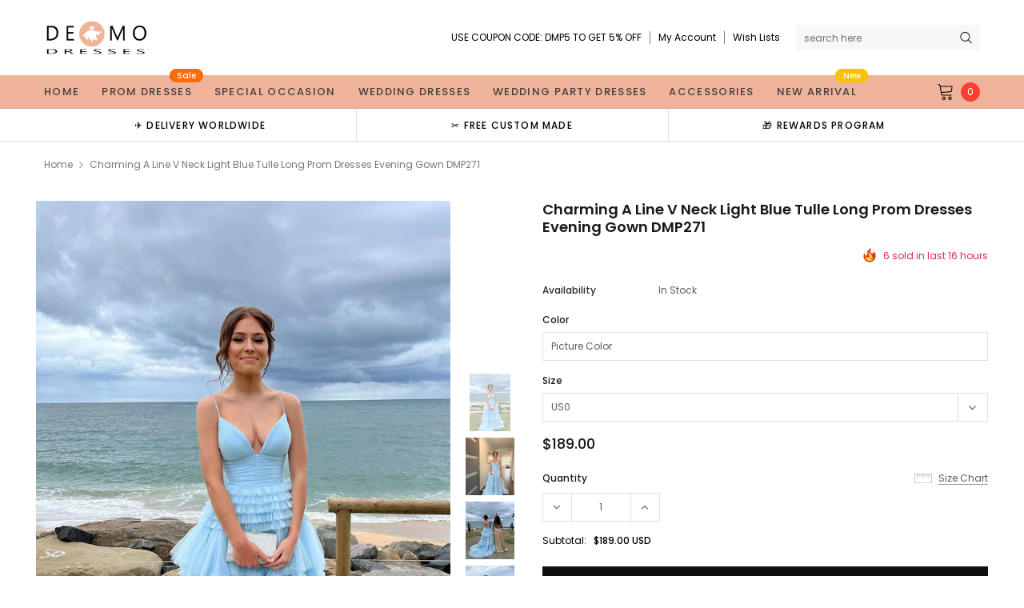

--- FILE ---
content_type: text/html; charset=utf-8
request_url: https://www.demodresses.com/products/charming-a-line-v-neck-light-blue-tulle-long-prom-dresses-evening-gown-dmp271
body_size: 45950
content:
<!doctype html>
<!--[if lt IE 7]><html class="no-js lt-ie9 lt-ie8 lt-ie7" lang="en"> <![endif]-->
<!--[if IE 7]><html class="no-js lt-ie9 lt-ie8" lang="en"> <![endif]-->
<!--[if IE 8]><html class="no-js lt-ie9" lang="en"> <![endif]-->
<!--[if IE 9 ]><html class="ie9 no-js"> <![endif]-->
<!--[if (gt IE 9)|!(IE)]><!--> <html class="no-js" lang="en"> <!--<![endif]-->
<head>
<meta name="p:domain_verify" content="6943905847faab538a38305236539f25"/>
  <!-- Basic page needs ================================================== -->
  <meta charset="utf-8">
  <meta http-equiv="X-UA-Compatible" content="IE=edge,chrome=1">

  <!-- Title and description ================================================== -->
  <title>
    Charming A Line V Neck Light Blue Tulle Long Prom Dresses Evening Gown &ndash; Demodresses
  </title>

  
  <meta name="description" content="Buy Charming A Line V Neck Light Blue Tulle Long Prom Dresses Evening Gown DMP271 for prom with reasonable price and high quality">
  
  <link rel="canonical" href="https://www.demodresses.com/products/charming-a-line-v-neck-light-blue-tulle-long-prom-dresses-evening-gown-dmp271" />
  <!-- Product meta ================================================== -->
  

  <meta property="og:url" content="https://www.demodresses.com/products/charming-a-line-v-neck-light-blue-tulle-long-prom-dresses-evening-gown-dmp271">
  <meta property="og:site_name" content="Demodresses">
  <!-- /snippets/twitter-card.liquid -->





  <meta name="twitter:card" content="product">
  <meta name="twitter:title" content="Charming A Line V Neck Light Blue Tulle Long Prom Dresses Evening Gown DMP271">
  <meta name="twitter:description" content="Welcome to Demodresses, thanks for your interest in our dresses, we accept Credit Card and PayPal payment. Wish you a very good time here.Dresses can be made with custom sizes and color without any extra cost, wholesale and retail are also warmly welcomed.Service email: demodresses@outlook.com (Please pay attention to your email after payment, we will send you an email to confirm order information)Color: We have picture color and custom color option. If picture color is not in your requirement. Please check the Color Chart. When you choose custom color, please leave us a message that color number you want.Size: Please refer to the Standard Size Chart carefully if you choose standard size to make sure the size fit you well. If you need to do custom size, please refer to How to Measure and provide measurements listed below:1. Bust =">
  <meta name="twitter:image" content="https://www.demodresses.com/cdn/shop/products/9fa83a9866a07e7a75e4da57e7358d7c_1024x1024_2x_d3a23512-7b1f-4036-8611-21dc79149127_medium.jpg?v=1678784469">
  <meta name="twitter:image:width" content="240">
  <meta name="twitter:image:height" content="240">
  <meta name="twitter:label1" content="Price">
  <meta name="twitter:data1" content="$189.00 USD">
  
  <meta name="twitter:label2" content="Brand">
  <meta name="twitter:data2" content="Demodresses">
  



  <!-- Helpers ================================================== -->
  <link rel="canonical" href="https://www.demodresses.com/products/charming-a-line-v-neck-light-blue-tulle-long-prom-dresses-evening-gown-dmp271">
  <meta name="viewport" content="width=device-width, initial-scale=1, maximum-scale=1, user-scalable=0, minimal-ui">

  <!-- Favicon -->
  
  <link rel="shortcut icon" href="//www.demodresses.com/cdn/shop/files/fv_32x32.png?v=1627829234" type="image/png">
  

  <!-- fonts -->
  
<script type="text/javascript">
  WebFontConfig = {
    google: { families: [ 
      
          'Poppins:100,200,300,400,500,600,700,800,900'
	  
      
      
      	
      		,
      	      
        'Arimo:100,200,300,400,500,600,700,800,900'
	  

    
        
          ,
        
        'Tinos:400,700'
    
    ] }
  };
  (function() {
    var wf = document.createElement('script');
    wf.src = ('https:' == document.location.protocol ? 'https' : 'http') +
      '://ajax.googleapis.com/ajax/libs/webfont/1/webfont.js';
    wf.type = 'text/javascript';
    wf.async = 'true';
    var s = document.getElementsByTagName('script')[0];
    s.parentNode.insertBefore(wf, s);
  })(); 
</script>


  <!-- Styles -->
  <link href="//www.demodresses.com/cdn/shop/t/11/assets/verdor.min.css?v=69898925531354300961630702149" rel="stylesheet" type="text/css" media="all" />
<link href="//www.demodresses.com/cdn/shop/t/11/assets/style.scss.css?v=4864496934064311111633481879" rel="stylesheet" type="text/css" media="all" />
<link href="//www.demodresses.com/cdn/shop/t/11/assets/styles-responsive.scss.css?v=22450626290022551731633481879" rel="stylesheet" type="text/css" media="all" />


  <!-- Scripts -->
  <script src="//www.demodresses.com/cdn/shop/t/11/assets/jquery.min.js?v=157300071078515812641630696269" type="text/javascript"></script>
<script>
  window.ajax_cart = true;
  window.money_format = "${{amount}} USD";
  window.shop_currency = "USD";
  window.show_multiple_currencies = true;
  window.loading_url = "//www.demodresses.com/cdn/shop/t/11/assets/loadding.svg?v=88682305317911376161630696271"; 
  window.use_color_swatch = false;
  window.use_variant_swatch = false;
  window.product_image_resize = true;
  window.enable_sidebar_multiple_choice = true;
  window.file_url = "//www.demodresses.com/cdn/shop/files/?v=652";
  window.asset_url = "";
  window.router = "";
  window.images_size = {
    is_crop: true,
    ratio_width : 1,
    ratio_height : 1.35,
  };

  window.inventory_text = {
    in_stock: "In stock",
    many_in_stock: "Many in stock",
    out_of_stock: "Out of stock",
    add_to_cart: "Add to Cart",
    sold_out: "Sold Out",
    unavailable: "Unavailable",
    add_wishlist : "Add to Wish List",
    remove_wishlist : "Added To Wish List",
    select_options : "Select options",
    no_more_product: "No more product",
    previous: "Prev",
    next: "Next",
    pre_order : "Pre Order"
  };

          
  window.multi_lang = false;
  window.display_quickview_availability = true;
  window.display_quickview_sku = false;
  window.infinity_scroll_feature = true;
</script>



  <!-- Header hook for plugins ================================ -->
  <script>window.performance && window.performance.mark && window.performance.mark('shopify.content_for_header.start');</script><meta name="google-site-verification" content="a9UOs6VR3XkxS24ZkTsMKd5THT5zxGBS9UPCVgkLQbk">
<meta id="shopify-digital-wallet" name="shopify-digital-wallet" content="/29518594141/digital_wallets/dialog">
<meta name="shopify-checkout-api-token" content="52e4664a738f8e73432c39b8d24e88c8">
<meta id="in-context-paypal-metadata" data-shop-id="29518594141" data-venmo-supported="false" data-environment="production" data-locale="en_US" data-paypal-v4="true" data-currency="USD">
<link rel="alternate" type="application/json+oembed" href="https://www.demodresses.com/products/charming-a-line-v-neck-light-blue-tulle-long-prom-dresses-evening-gown-dmp271.oembed">
<script async="async" src="/checkouts/internal/preloads.js?locale=en-US"></script>
<script id="shopify-features" type="application/json">{"accessToken":"52e4664a738f8e73432c39b8d24e88c8","betas":["rich-media-storefront-analytics"],"domain":"www.demodresses.com","predictiveSearch":true,"shopId":29518594141,"locale":"en"}</script>
<script>var Shopify = Shopify || {};
Shopify.shop = "demodresses.myshopify.com";
Shopify.locale = "en";
Shopify.currency = {"active":"USD","rate":"1.0"};
Shopify.country = "US";
Shopify.theme = {"name":"Theme export  uniquedresss-com-j1-0-0-sections-...","id":120391139421,"schema_name":"Jewelias","schema_version":"1.0.0","theme_store_id":null,"role":"main"};
Shopify.theme.handle = "null";
Shopify.theme.style = {"id":null,"handle":null};
Shopify.cdnHost = "www.demodresses.com/cdn";
Shopify.routes = Shopify.routes || {};
Shopify.routes.root = "/";</script>
<script type="module">!function(o){(o.Shopify=o.Shopify||{}).modules=!0}(window);</script>
<script>!function(o){function n(){var o=[];function n(){o.push(Array.prototype.slice.apply(arguments))}return n.q=o,n}var t=o.Shopify=o.Shopify||{};t.loadFeatures=n(),t.autoloadFeatures=n()}(window);</script>
<script id="shop-js-analytics" type="application/json">{"pageType":"product"}</script>
<script defer="defer" async type="module" src="//www.demodresses.com/cdn/shopifycloud/shop-js/modules/v2/client.init-shop-cart-sync_BT-GjEfc.en.esm.js"></script>
<script defer="defer" async type="module" src="//www.demodresses.com/cdn/shopifycloud/shop-js/modules/v2/chunk.common_D58fp_Oc.esm.js"></script>
<script defer="defer" async type="module" src="//www.demodresses.com/cdn/shopifycloud/shop-js/modules/v2/chunk.modal_xMitdFEc.esm.js"></script>
<script type="module">
  await import("//www.demodresses.com/cdn/shopifycloud/shop-js/modules/v2/client.init-shop-cart-sync_BT-GjEfc.en.esm.js");
await import("//www.demodresses.com/cdn/shopifycloud/shop-js/modules/v2/chunk.common_D58fp_Oc.esm.js");
await import("//www.demodresses.com/cdn/shopifycloud/shop-js/modules/v2/chunk.modal_xMitdFEc.esm.js");

  window.Shopify.SignInWithShop?.initShopCartSync?.({"fedCMEnabled":true,"windoidEnabled":true});

</script>
<script>(function() {
  var isLoaded = false;
  function asyncLoad() {
    if (isLoaded) return;
    isLoaded = true;
    var urls = ["\/\/code.tidio.co\/mjqkgyqa6vegqdcdgsyg27gcdbfa5erc.js?shop=demodresses.myshopify.com"];
    for (var i = 0; i < urls.length; i++) {
      var s = document.createElement('script');
      s.type = 'text/javascript';
      s.async = true;
      s.src = urls[i];
      var x = document.getElementsByTagName('script')[0];
      x.parentNode.insertBefore(s, x);
    }
  };
  if(window.attachEvent) {
    window.attachEvent('onload', asyncLoad);
  } else {
    window.addEventListener('load', asyncLoad, false);
  }
})();</script>
<script id="__st">var __st={"a":29518594141,"offset":28800,"reqid":"2026afd4-e65d-4fe3-9582-bb8b05635e46-1769147047","pageurl":"www.demodresses.com\/products\/charming-a-line-v-neck-light-blue-tulle-long-prom-dresses-evening-gown-dmp271","u":"1973e4375174","p":"product","rtyp":"product","rid":7075717972061};</script>
<script>window.ShopifyPaypalV4VisibilityTracking = true;</script>
<script id="captcha-bootstrap">!function(){'use strict';const t='contact',e='account',n='new_comment',o=[[t,t],['blogs',n],['comments',n],[t,'customer']],c=[[e,'customer_login'],[e,'guest_login'],[e,'recover_customer_password'],[e,'create_customer']],r=t=>t.map((([t,e])=>`form[action*='/${t}']:not([data-nocaptcha='true']) input[name='form_type'][value='${e}']`)).join(','),a=t=>()=>t?[...document.querySelectorAll(t)].map((t=>t.form)):[];function s(){const t=[...o],e=r(t);return a(e)}const i='password',u='form_key',d=['recaptcha-v3-token','g-recaptcha-response','h-captcha-response',i],f=()=>{try{return window.sessionStorage}catch{return}},m='__shopify_v',_=t=>t.elements[u];function p(t,e,n=!1){try{const o=window.sessionStorage,c=JSON.parse(o.getItem(e)),{data:r}=function(t){const{data:e,action:n}=t;return t[m]||n?{data:e,action:n}:{data:t,action:n}}(c);for(const[e,n]of Object.entries(r))t.elements[e]&&(t.elements[e].value=n);n&&o.removeItem(e)}catch(o){console.error('form repopulation failed',{error:o})}}const l='form_type',E='cptcha';function T(t){t.dataset[E]=!0}const w=window,h=w.document,L='Shopify',v='ce_forms',y='captcha';let A=!1;((t,e)=>{const n=(g='f06e6c50-85a8-45c8-87d0-21a2b65856fe',I='https://cdn.shopify.com/shopifycloud/storefront-forms-hcaptcha/ce_storefront_forms_captcha_hcaptcha.v1.5.2.iife.js',D={infoText:'Protected by hCaptcha',privacyText:'Privacy',termsText:'Terms'},(t,e,n)=>{const o=w[L][v],c=o.bindForm;if(c)return c(t,g,e,D).then(n);var r;o.q.push([[t,g,e,D],n]),r=I,A||(h.body.append(Object.assign(h.createElement('script'),{id:'captcha-provider',async:!0,src:r})),A=!0)});var g,I,D;w[L]=w[L]||{},w[L][v]=w[L][v]||{},w[L][v].q=[],w[L][y]=w[L][y]||{},w[L][y].protect=function(t,e){n(t,void 0,e),T(t)},Object.freeze(w[L][y]),function(t,e,n,w,h,L){const[v,y,A,g]=function(t,e,n){const i=e?o:[],u=t?c:[],d=[...i,...u],f=r(d),m=r(i),_=r(d.filter((([t,e])=>n.includes(e))));return[a(f),a(m),a(_),s()]}(w,h,L),I=t=>{const e=t.target;return e instanceof HTMLFormElement?e:e&&e.form},D=t=>v().includes(t);t.addEventListener('submit',(t=>{const e=I(t);if(!e)return;const n=D(e)&&!e.dataset.hcaptchaBound&&!e.dataset.recaptchaBound,o=_(e),c=g().includes(e)&&(!o||!o.value);(n||c)&&t.preventDefault(),c&&!n&&(function(t){try{if(!f())return;!function(t){const e=f();if(!e)return;const n=_(t);if(!n)return;const o=n.value;o&&e.removeItem(o)}(t);const e=Array.from(Array(32),(()=>Math.random().toString(36)[2])).join('');!function(t,e){_(t)||t.append(Object.assign(document.createElement('input'),{type:'hidden',name:u})),t.elements[u].value=e}(t,e),function(t,e){const n=f();if(!n)return;const o=[...t.querySelectorAll(`input[type='${i}']`)].map((({name:t})=>t)),c=[...d,...o],r={};for(const[a,s]of new FormData(t).entries())c.includes(a)||(r[a]=s);n.setItem(e,JSON.stringify({[m]:1,action:t.action,data:r}))}(t,e)}catch(e){console.error('failed to persist form',e)}}(e),e.submit())}));const S=(t,e)=>{t&&!t.dataset[E]&&(n(t,e.some((e=>e===t))),T(t))};for(const o of['focusin','change'])t.addEventListener(o,(t=>{const e=I(t);D(e)&&S(e,y())}));const B=e.get('form_key'),M=e.get(l),P=B&&M;t.addEventListener('DOMContentLoaded',(()=>{const t=y();if(P)for(const e of t)e.elements[l].value===M&&p(e,B);[...new Set([...A(),...v().filter((t=>'true'===t.dataset.shopifyCaptcha))])].forEach((e=>S(e,t)))}))}(h,new URLSearchParams(w.location.search),n,t,e,['guest_login'])})(!0,!0)}();</script>
<script integrity="sha256-4kQ18oKyAcykRKYeNunJcIwy7WH5gtpwJnB7kiuLZ1E=" data-source-attribution="shopify.loadfeatures" defer="defer" src="//www.demodresses.com/cdn/shopifycloud/storefront/assets/storefront/load_feature-a0a9edcb.js" crossorigin="anonymous"></script>
<script data-source-attribution="shopify.dynamic_checkout.dynamic.init">var Shopify=Shopify||{};Shopify.PaymentButton=Shopify.PaymentButton||{isStorefrontPortableWallets:!0,init:function(){window.Shopify.PaymentButton.init=function(){};var t=document.createElement("script");t.src="https://www.demodresses.com/cdn/shopifycloud/portable-wallets/latest/portable-wallets.en.js",t.type="module",document.head.appendChild(t)}};
</script>
<script data-source-attribution="shopify.dynamic_checkout.buyer_consent">
  function portableWalletsHideBuyerConsent(e){var t=document.getElementById("shopify-buyer-consent"),n=document.getElementById("shopify-subscription-policy-button");t&&n&&(t.classList.add("hidden"),t.setAttribute("aria-hidden","true"),n.removeEventListener("click",e))}function portableWalletsShowBuyerConsent(e){var t=document.getElementById("shopify-buyer-consent"),n=document.getElementById("shopify-subscription-policy-button");t&&n&&(t.classList.remove("hidden"),t.removeAttribute("aria-hidden"),n.addEventListener("click",e))}window.Shopify?.PaymentButton&&(window.Shopify.PaymentButton.hideBuyerConsent=portableWalletsHideBuyerConsent,window.Shopify.PaymentButton.showBuyerConsent=portableWalletsShowBuyerConsent);
</script>
<script>
  function portableWalletsCleanup(e){e&&e.src&&console.error("Failed to load portable wallets script "+e.src);var t=document.querySelectorAll("shopify-accelerated-checkout .shopify-payment-button__skeleton, shopify-accelerated-checkout-cart .wallet-cart-button__skeleton"),e=document.getElementById("shopify-buyer-consent");for(let e=0;e<t.length;e++)t[e].remove();e&&e.remove()}function portableWalletsNotLoadedAsModule(e){e instanceof ErrorEvent&&"string"==typeof e.message&&e.message.includes("import.meta")&&"string"==typeof e.filename&&e.filename.includes("portable-wallets")&&(window.removeEventListener("error",portableWalletsNotLoadedAsModule),window.Shopify.PaymentButton.failedToLoad=e,"loading"===document.readyState?document.addEventListener("DOMContentLoaded",window.Shopify.PaymentButton.init):window.Shopify.PaymentButton.init())}window.addEventListener("error",portableWalletsNotLoadedAsModule);
</script>

<script type="module" src="https://www.demodresses.com/cdn/shopifycloud/portable-wallets/latest/portable-wallets.en.js" onError="portableWalletsCleanup(this)" crossorigin="anonymous"></script>
<script nomodule>
  document.addEventListener("DOMContentLoaded", portableWalletsCleanup);
</script>

<link id="shopify-accelerated-checkout-styles" rel="stylesheet" media="screen" href="https://www.demodresses.com/cdn/shopifycloud/portable-wallets/latest/accelerated-checkout-backwards-compat.css" crossorigin="anonymous">
<style id="shopify-accelerated-checkout-cart">
        #shopify-buyer-consent {
  margin-top: 1em;
  display: inline-block;
  width: 100%;
}

#shopify-buyer-consent.hidden {
  display: none;
}

#shopify-subscription-policy-button {
  background: none;
  border: none;
  padding: 0;
  text-decoration: underline;
  font-size: inherit;
  cursor: pointer;
}

#shopify-subscription-policy-button::before {
  box-shadow: none;
}

      </style>

<script>window.performance && window.performance.mark && window.performance.mark('shopify.content_for_header.end');</script>

  <!--[if lt IE 9]>
<script src="//html5shiv.googlecode.com/svn/trunk/html5.js" type="text/javascript"></script>
<![endif]-->

  

  
  
 <script>
   pintrk('track', 'pagevisit');
   pintrk('track', 'addtocart');
 </script>
 <noscript>
   <img height="1" width="1" style="display:none;" alt="" src="https://ct.pinterest.com/v3/?tid=2613965885633&event=pagevisit&noscript=1" />
   <img height="1" width="1" style="display:none;" alt="" src="https://ct.pinterest.com/v3/?tid=2613965885633&event=addtocart&noscript=1" />
 </noscript>
  
  
<!-- Start of Judge.me Core -->
<link rel="dns-prefetch" href="https://cdn.judge.me/">
<script data-cfasync='false' class='jdgm-settings-script'>window.jdgmSettings={"pagination":5,"disable_web_reviews":false,"badge_no_review_text":"No reviews","badge_n_reviews_text":"{{ n }} review/reviews","badge_star_color":"#f4ca17","hide_badge_preview_if_no_reviews":true,"badge_hide_text":false,"enforce_center_preview_badge":false,"widget_title":"Customer Reviews","widget_open_form_text":"Write a review","widget_close_form_text":"Cancel review","widget_refresh_page_text":"Refresh page","widget_summary_text":"Based on {{ number_of_reviews }} review/reviews","widget_no_review_text":"Be the first to write a review","widget_name_field_text":"Display name","widget_verified_name_field_text":"Verified Name (public)","widget_name_placeholder_text":"Display name","widget_required_field_error_text":"This field is required.","widget_email_field_text":"Email address","widget_verified_email_field_text":"Verified Email (private, can not be edited)","widget_email_placeholder_text":"Your email address","widget_email_field_error_text":"Please enter a valid email address.","widget_rating_field_text":"Rating","widget_review_title_field_text":"Review Title","widget_review_title_placeholder_text":"Give your review a title","widget_review_body_field_text":"Review content","widget_review_body_placeholder_text":"Start writing here...","widget_pictures_field_text":"Picture/Video (optional)","widget_submit_review_text":"Submit Review","widget_submit_verified_review_text":"Submit Verified Review","widget_submit_success_msg_with_auto_publish":"Thank you! Please refresh the page in a few moments to see your review. You can remove or edit your review by logging into \u003ca href='https://judge.me/login' target='_blank' rel='nofollow noopener'\u003eJudge.me\u003c/a\u003e","widget_submit_success_msg_no_auto_publish":"Thank you! Your review will be published as soon as it is approved by the shop admin. You can remove or edit your review by logging into \u003ca href='https://judge.me/login' target='_blank' rel='nofollow noopener'\u003eJudge.me\u003c/a\u003e","widget_show_default_reviews_out_of_total_text":"Showing {{ n_reviews_shown }} out of {{ n_reviews }} reviews.","widget_show_all_link_text":"Show all","widget_show_less_link_text":"Show less","widget_author_said_text":"{{ reviewer_name }} said:","widget_days_text":"{{ n }} days ago","widget_weeks_text":"{{ n }} week/weeks ago","widget_months_text":"{{ n }} month/months ago","widget_years_text":"{{ n }} year/years ago","widget_yesterday_text":"Yesterday","widget_today_text":"Today","widget_replied_text":"\u003e\u003e {{ shop_name }} replied:","widget_read_more_text":"Read more","widget_reviewer_name_as_initial":"","widget_rating_filter_color":"#fbcd0a","widget_rating_filter_see_all_text":"See all reviews","widget_sorting_most_recent_text":"Most Recent","widget_sorting_highest_rating_text":"Highest Rating","widget_sorting_lowest_rating_text":"Lowest Rating","widget_sorting_with_pictures_text":"Only Pictures","widget_sorting_most_helpful_text":"Most Helpful","widget_open_question_form_text":"Ask a question","widget_reviews_subtab_text":"Reviews","widget_questions_subtab_text":"Questions","widget_question_label_text":"Question","widget_answer_label_text":"Answer","widget_question_placeholder_text":"Write your question here","widget_submit_question_text":"Submit Question","widget_question_submit_success_text":"Thank you for your question! We will notify you once it gets answered.","widget_star_color":"#f4ca17","verified_badge_text":"Verified","verified_badge_bg_color":"","verified_badge_text_color":"","verified_badge_placement":"left-of-reviewer-name","widget_review_max_height":"","widget_hide_border":false,"widget_social_share":false,"widget_thumb":false,"widget_review_location_show":false,"widget_location_format":"","all_reviews_include_out_of_store_products":true,"all_reviews_out_of_store_text":"(out of store)","all_reviews_pagination":100,"all_reviews_product_name_prefix_text":"about","enable_review_pictures":true,"enable_question_anwser":false,"widget_theme":"default","review_date_format":"mm/dd/yyyy","default_sort_method":"most-recent","widget_product_reviews_subtab_text":"Product Reviews","widget_shop_reviews_subtab_text":"Shop Reviews","widget_other_products_reviews_text":"Reviews for other products","widget_store_reviews_subtab_text":"Store reviews","widget_no_store_reviews_text":"This store hasn't received any reviews yet","widget_web_restriction_product_reviews_text":"This product hasn't received any reviews yet","widget_no_items_text":"No items found","widget_show_more_text":"Show more","widget_write_a_store_review_text":"Write a Store Review","widget_other_languages_heading":"Reviews in Other Languages","widget_translate_review_text":"Translate review to {{ language }}","widget_translating_review_text":"Translating...","widget_show_original_translation_text":"Show original ({{ language }})","widget_translate_review_failed_text":"Review couldn't be translated.","widget_translate_review_retry_text":"Retry","widget_translate_review_try_again_later_text":"Try again later","show_product_url_for_grouped_product":false,"widget_sorting_pictures_first_text":"Pictures First","show_pictures_on_all_rev_page_mobile":false,"show_pictures_on_all_rev_page_desktop":false,"floating_tab_hide_mobile_install_preference":false,"floating_tab_button_name":"★ Reviews","floating_tab_title":"Let customers speak for us","floating_tab_button_color":"","floating_tab_button_background_color":"","floating_tab_url":"","floating_tab_url_enabled":false,"floating_tab_tab_style":"text","all_reviews_text_badge_text":"Customers rate us {{ shop.metafields.judgeme.all_reviews_rating | round: 1 }}/5 based on {{ shop.metafields.judgeme.all_reviews_count }} reviews.","all_reviews_text_badge_text_branded_style":"{{ shop.metafields.judgeme.all_reviews_rating | round: 1 }} out of 5 stars based on {{ shop.metafields.judgeme.all_reviews_count }} reviews","is_all_reviews_text_badge_a_link":false,"show_stars_for_all_reviews_text_badge":false,"all_reviews_text_badge_url":"","all_reviews_text_style":"text","all_reviews_text_color_style":"judgeme_brand_color","all_reviews_text_color":"#108474","all_reviews_text_show_jm_brand":true,"featured_carousel_show_header":true,"featured_carousel_title":"Let customers speak for us","testimonials_carousel_title":"Customers are saying","videos_carousel_title":"Real customer stories","cards_carousel_title":"Customers are saying","featured_carousel_count_text":"from {{ n }} reviews","featured_carousel_add_link_to_all_reviews_page":false,"featured_carousel_url":"","featured_carousel_show_images":true,"featured_carousel_autoslide_interval":5,"featured_carousel_arrows_on_the_sides":false,"featured_carousel_height":250,"featured_carousel_width":80,"featured_carousel_image_size":0,"featured_carousel_image_height":250,"featured_carousel_arrow_color":"#339999","verified_count_badge_style":"vintage","verified_count_badge_orientation":"horizontal","verified_count_badge_color_style":"judgeme_brand_color","verified_count_badge_color":"#108474","is_verified_count_badge_a_link":false,"verified_count_badge_url":"","verified_count_badge_show_jm_brand":true,"widget_rating_preset_default":5,"widget_first_sub_tab":"product-reviews","widget_show_histogram":true,"widget_histogram_use_custom_color":false,"widget_pagination_use_custom_color":false,"widget_star_use_custom_color":true,"widget_verified_badge_use_custom_color":false,"widget_write_review_use_custom_color":false,"picture_reminder_submit_button":"Upload Pictures","enable_review_videos":false,"mute_video_by_default":false,"widget_sorting_videos_first_text":"Videos First","widget_review_pending_text":"Pending","featured_carousel_items_for_large_screen":3,"social_share_options_order":"Facebook,Twitter","remove_microdata_snippet":false,"disable_json_ld":false,"enable_json_ld_products":false,"preview_badge_show_question_text":false,"preview_badge_no_question_text":"No questions","preview_badge_n_question_text":"{{ number_of_questions }} question/questions","qa_badge_show_icon":false,"qa_badge_position":"same-row","remove_judgeme_branding":false,"widget_add_search_bar":false,"widget_search_bar_placeholder":"Search","widget_sorting_verified_only_text":"Verified only","featured_carousel_theme":"default","featured_carousel_show_rating":true,"featured_carousel_show_title":true,"featured_carousel_show_body":true,"featured_carousel_show_date":false,"featured_carousel_show_reviewer":true,"featured_carousel_show_product":false,"featured_carousel_header_background_color":"#108474","featured_carousel_header_text_color":"#ffffff","featured_carousel_name_product_separator":"reviewed","featured_carousel_full_star_background":"#108474","featured_carousel_empty_star_background":"#dadada","featured_carousel_vertical_theme_background":"#f9fafb","featured_carousel_verified_badge_enable":false,"featured_carousel_verified_badge_color":"#108474","featured_carousel_border_style":"round","featured_carousel_review_line_length_limit":3,"featured_carousel_more_reviews_button_text":"Read more reviews","featured_carousel_view_product_button_text":"View product","all_reviews_page_load_reviews_on":"scroll","all_reviews_page_load_more_text":"Load More Reviews","disable_fb_tab_reviews":false,"enable_ajax_cdn_cache":false,"widget_public_name_text":"displayed publicly like","default_reviewer_name":"John Smith","default_reviewer_name_has_non_latin":true,"widget_reviewer_anonymous":"Anonymous","medals_widget_title":"Judge.me Review Medals","medals_widget_background_color":"#f9fafb","medals_widget_position":"footer_all_pages","medals_widget_border_color":"#f9fafb","medals_widget_verified_text_position":"left","medals_widget_use_monochromatic_version":false,"medals_widget_elements_color":"#108474","show_reviewer_avatar":true,"widget_invalid_yt_video_url_error_text":"Not a YouTube video URL","widget_max_length_field_error_text":"Please enter no more than {0} characters.","widget_show_country_flag":false,"widget_show_collected_via_shop_app":true,"widget_verified_by_shop_badge_style":"light","widget_verified_by_shop_text":"Verified by Shop","widget_show_photo_gallery":false,"widget_load_with_code_splitting":true,"widget_ugc_install_preference":false,"widget_ugc_title":"Made by us, Shared by you","widget_ugc_subtitle":"Tag us to see your picture featured in our page","widget_ugc_arrows_color":"#ffffff","widget_ugc_primary_button_text":"Buy Now","widget_ugc_primary_button_background_color":"#108474","widget_ugc_primary_button_text_color":"#ffffff","widget_ugc_primary_button_border_width":"0","widget_ugc_primary_button_border_style":"none","widget_ugc_primary_button_border_color":"#108474","widget_ugc_primary_button_border_radius":"25","widget_ugc_secondary_button_text":"Load More","widget_ugc_secondary_button_background_color":"#ffffff","widget_ugc_secondary_button_text_color":"#108474","widget_ugc_secondary_button_border_width":"2","widget_ugc_secondary_button_border_style":"solid","widget_ugc_secondary_button_border_color":"#108474","widget_ugc_secondary_button_border_radius":"25","widget_ugc_reviews_button_text":"View Reviews","widget_ugc_reviews_button_background_color":"#ffffff","widget_ugc_reviews_button_text_color":"#108474","widget_ugc_reviews_button_border_width":"2","widget_ugc_reviews_button_border_style":"solid","widget_ugc_reviews_button_border_color":"#108474","widget_ugc_reviews_button_border_radius":"25","widget_ugc_reviews_button_link_to":"judgeme-reviews-page","widget_ugc_show_post_date":true,"widget_ugc_max_width":"800","widget_rating_metafield_value_type":true,"widget_primary_color":"#108474","widget_enable_secondary_color":false,"widget_secondary_color":"#edf5f5","widget_summary_average_rating_text":"{{ average_rating }} out of 5","widget_media_grid_title":"Customer photos \u0026 videos","widget_media_grid_see_more_text":"See more","widget_round_style":false,"widget_show_product_medals":true,"widget_verified_by_judgeme_text":"Verified by Judge.me","widget_show_store_medals":true,"widget_verified_by_judgeme_text_in_store_medals":"Verified by Judge.me","widget_media_field_exceed_quantity_message":"Sorry, we can only accept {{ max_media }} for one review.","widget_media_field_exceed_limit_message":"{{ file_name }} is too large, please select a {{ media_type }} less than {{ size_limit }}MB.","widget_review_submitted_text":"Review Submitted!","widget_question_submitted_text":"Question Submitted!","widget_close_form_text_question":"Cancel","widget_write_your_answer_here_text":"Write your answer here","widget_enabled_branded_link":true,"widget_show_collected_by_judgeme":false,"widget_reviewer_name_color":"","widget_write_review_text_color":"","widget_write_review_bg_color":"","widget_collected_by_judgeme_text":"collected by Judge.me","widget_pagination_type":"standard","widget_load_more_text":"Load More","widget_load_more_color":"#108474","widget_full_review_text":"Full Review","widget_read_more_reviews_text":"Read More Reviews","widget_read_questions_text":"Read Questions","widget_questions_and_answers_text":"Questions \u0026 Answers","widget_verified_by_text":"Verified by","widget_verified_text":"Verified","widget_number_of_reviews_text":"{{ number_of_reviews }} reviews","widget_back_button_text":"Back","widget_next_button_text":"Next","widget_custom_forms_filter_button":"Filters","custom_forms_style":"vertical","widget_show_review_information":false,"how_reviews_are_collected":"How reviews are collected?","widget_show_review_keywords":false,"widget_gdpr_statement":"How we use your data: We'll only contact you about the review you left, and only if necessary. By submitting your review, you agree to Judge.me's \u003ca href='https://judge.me/terms' target='_blank' rel='nofollow noopener'\u003eterms\u003c/a\u003e, \u003ca href='https://judge.me/privacy' target='_blank' rel='nofollow noopener'\u003eprivacy\u003c/a\u003e and \u003ca href='https://judge.me/content-policy' target='_blank' rel='nofollow noopener'\u003econtent\u003c/a\u003e policies.","widget_multilingual_sorting_enabled":false,"widget_translate_review_content_enabled":false,"widget_translate_review_content_method":"manual","popup_widget_review_selection":"automatically_with_pictures","popup_widget_round_border_style":true,"popup_widget_show_title":true,"popup_widget_show_body":true,"popup_widget_show_reviewer":false,"popup_widget_show_product":true,"popup_widget_show_pictures":true,"popup_widget_use_review_picture":true,"popup_widget_show_on_home_page":true,"popup_widget_show_on_product_page":true,"popup_widget_show_on_collection_page":true,"popup_widget_show_on_cart_page":true,"popup_widget_position":"bottom_left","popup_widget_first_review_delay":5,"popup_widget_duration":5,"popup_widget_interval":5,"popup_widget_review_count":5,"popup_widget_hide_on_mobile":true,"review_snippet_widget_round_border_style":true,"review_snippet_widget_card_color":"#FFFFFF","review_snippet_widget_slider_arrows_background_color":"#FFFFFF","review_snippet_widget_slider_arrows_color":"#000000","review_snippet_widget_star_color":"#108474","show_product_variant":false,"all_reviews_product_variant_label_text":"Variant: ","widget_show_verified_branding":false,"widget_ai_summary_title":"Customers say","widget_ai_summary_disclaimer":"AI-powered review summary based on recent customer reviews","widget_show_ai_summary":false,"widget_show_ai_summary_bg":false,"widget_show_review_title_input":true,"redirect_reviewers_invited_via_email":"review_widget","request_store_review_after_product_review":false,"request_review_other_products_in_order":false,"review_form_color_scheme":"default","review_form_corner_style":"square","review_form_star_color":{},"review_form_text_color":"#333333","review_form_background_color":"#ffffff","review_form_field_background_color":"#fafafa","review_form_button_color":{},"review_form_button_text_color":"#ffffff","review_form_modal_overlay_color":"#000000","review_content_screen_title_text":"How would you rate this product?","review_content_introduction_text":"We would love it if you would share a bit about your experience.","store_review_form_title_text":"How would you rate this store?","store_review_form_introduction_text":"We would love it if you would share a bit about your experience.","show_review_guidance_text":true,"one_star_review_guidance_text":"Poor","five_star_review_guidance_text":"Great","customer_information_screen_title_text":"About you","customer_information_introduction_text":"Please tell us more about you.","custom_questions_screen_title_text":"Your experience in more detail","custom_questions_introduction_text":"Here are a few questions to help us understand more about your experience.","review_submitted_screen_title_text":"Thanks for your review!","review_submitted_screen_thank_you_text":"We are processing it and it will appear on the store soon.","review_submitted_screen_email_verification_text":"Please confirm your email by clicking the link we just sent you. This helps us keep reviews authentic.","review_submitted_request_store_review_text":"Would you like to share your experience of shopping with us?","review_submitted_review_other_products_text":"Would you like to review these products?","store_review_screen_title_text":"Would you like to share your experience of shopping with us?","store_review_introduction_text":"We value your feedback and use it to improve. Please share any thoughts or suggestions you have.","reviewer_media_screen_title_picture_text":"Share a picture","reviewer_media_introduction_picture_text":"Upload a photo to support your review.","reviewer_media_screen_title_video_text":"Share a video","reviewer_media_introduction_video_text":"Upload a video to support your review.","reviewer_media_screen_title_picture_or_video_text":"Share a picture or video","reviewer_media_introduction_picture_or_video_text":"Upload a photo or video to support your review.","reviewer_media_youtube_url_text":"Paste your Youtube URL here","advanced_settings_next_step_button_text":"Next","advanced_settings_close_review_button_text":"Close","modal_write_review_flow":false,"write_review_flow_required_text":"Required","write_review_flow_privacy_message_text":"We respect your privacy.","write_review_flow_anonymous_text":"Post review as anonymous","write_review_flow_visibility_text":"This won't be visible to other customers.","write_review_flow_multiple_selection_help_text":"Select as many as you like","write_review_flow_single_selection_help_text":"Select one option","write_review_flow_required_field_error_text":"This field is required","write_review_flow_invalid_email_error_text":"Please enter a valid email address","write_review_flow_max_length_error_text":"Max. {{ max_length }} characters.","write_review_flow_media_upload_text":"\u003cb\u003eClick to upload\u003c/b\u003e or drag and drop","write_review_flow_gdpr_statement":"We'll only contact you about your review if necessary. By submitting your review, you agree to our \u003ca href='https://judge.me/terms' target='_blank' rel='nofollow noopener'\u003eterms and conditions\u003c/a\u003e and \u003ca href='https://judge.me/privacy' target='_blank' rel='nofollow noopener'\u003eprivacy policy\u003c/a\u003e.","rating_only_reviews_enabled":false,"show_negative_reviews_help_screen":false,"new_review_flow_help_screen_rating_threshold":3,"negative_review_resolution_screen_title_text":"Tell us more","negative_review_resolution_text":"Your experience matters to us. If there were issues with your purchase, we're here to help. Feel free to reach out to us, we'd love the opportunity to make things right.","negative_review_resolution_button_text":"Contact us","negative_review_resolution_proceed_with_review_text":"Leave a review","negative_review_resolution_subject":"Issue with purchase from {{ shop_name }}.{{ order_name }}","preview_badge_collection_page_install_status":false,"widget_review_custom_css":"","preview_badge_custom_css":"","preview_badge_stars_count":"5-stars","featured_carousel_custom_css":"","floating_tab_custom_css":"","all_reviews_widget_custom_css":"","medals_widget_custom_css":"","verified_badge_custom_css":"","all_reviews_text_custom_css":"","transparency_badges_collected_via_store_invite":false,"transparency_badges_from_another_provider":false,"transparency_badges_collected_from_store_visitor":false,"transparency_badges_collected_by_verified_review_provider":false,"transparency_badges_earned_reward":false,"transparency_badges_collected_via_store_invite_text":"Review collected via store invitation","transparency_badges_from_another_provider_text":"Review collected from another provider","transparency_badges_collected_from_store_visitor_text":"Review collected from a store visitor","transparency_badges_written_in_google_text":"Review written in Google","transparency_badges_written_in_etsy_text":"Review written in Etsy","transparency_badges_written_in_shop_app_text":"Review written in Shop App","transparency_badges_earned_reward_text":"Review earned a reward for future purchase","product_review_widget_per_page":10,"widget_store_review_label_text":"Review about the store","checkout_comment_extension_title_on_product_page":"Customer Comments","checkout_comment_extension_num_latest_comment_show":5,"checkout_comment_extension_format":"name_and_timestamp","checkout_comment_customer_name":"last_initial","checkout_comment_comment_notification":true,"preview_badge_collection_page_install_preference":true,"preview_badge_home_page_install_preference":false,"preview_badge_product_page_install_preference":true,"review_widget_install_preference":"","review_carousel_install_preference":false,"floating_reviews_tab_install_preference":"none","verified_reviews_count_badge_install_preference":false,"all_reviews_text_install_preference":false,"review_widget_best_location":true,"judgeme_medals_install_preference":false,"review_widget_revamp_enabled":false,"review_widget_qna_enabled":false,"review_widget_header_theme":"minimal","review_widget_widget_title_enabled":true,"review_widget_header_text_size":"medium","review_widget_header_text_weight":"regular","review_widget_average_rating_style":"compact","review_widget_bar_chart_enabled":true,"review_widget_bar_chart_type":"numbers","review_widget_bar_chart_style":"standard","review_widget_expanded_media_gallery_enabled":false,"review_widget_reviews_section_theme":"standard","review_widget_image_style":"thumbnails","review_widget_review_image_ratio":"square","review_widget_stars_size":"medium","review_widget_verified_badge":"standard_text","review_widget_review_title_text_size":"medium","review_widget_review_text_size":"medium","review_widget_review_text_length":"medium","review_widget_number_of_columns_desktop":3,"review_widget_carousel_transition_speed":5,"review_widget_custom_questions_answers_display":"always","review_widget_button_text_color":"#FFFFFF","review_widget_text_color":"#000000","review_widget_lighter_text_color":"#7B7B7B","review_widget_corner_styling":"soft","review_widget_review_word_singular":"review","review_widget_review_word_plural":"reviews","review_widget_voting_label":"Helpful?","review_widget_shop_reply_label":"Reply from {{ shop_name }}:","review_widget_filters_title":"Filters","qna_widget_question_word_singular":"Question","qna_widget_question_word_plural":"Questions","qna_widget_answer_reply_label":"Answer from {{ answerer_name }}:","qna_content_screen_title_text":"Ask a question about this product","qna_widget_question_required_field_error_text":"Please enter your question.","qna_widget_flow_gdpr_statement":"We'll only contact you about your question if necessary. By submitting your question, you agree to our \u003ca href='https://judge.me/terms' target='_blank' rel='nofollow noopener'\u003eterms and conditions\u003c/a\u003e and \u003ca href='https://judge.me/privacy' target='_blank' rel='nofollow noopener'\u003eprivacy policy\u003c/a\u003e.","qna_widget_question_submitted_text":"Thanks for your question!","qna_widget_close_form_text_question":"Close","qna_widget_question_submit_success_text":"We’ll notify you by email when your question is answered.","all_reviews_widget_v2025_enabled":false,"all_reviews_widget_v2025_header_theme":"default","all_reviews_widget_v2025_widget_title_enabled":true,"all_reviews_widget_v2025_header_text_size":"medium","all_reviews_widget_v2025_header_text_weight":"regular","all_reviews_widget_v2025_average_rating_style":"compact","all_reviews_widget_v2025_bar_chart_enabled":true,"all_reviews_widget_v2025_bar_chart_type":"numbers","all_reviews_widget_v2025_bar_chart_style":"standard","all_reviews_widget_v2025_expanded_media_gallery_enabled":false,"all_reviews_widget_v2025_show_store_medals":true,"all_reviews_widget_v2025_show_photo_gallery":true,"all_reviews_widget_v2025_show_review_keywords":false,"all_reviews_widget_v2025_show_ai_summary":false,"all_reviews_widget_v2025_show_ai_summary_bg":false,"all_reviews_widget_v2025_add_search_bar":false,"all_reviews_widget_v2025_default_sort_method":"most-recent","all_reviews_widget_v2025_reviews_per_page":10,"all_reviews_widget_v2025_reviews_section_theme":"default","all_reviews_widget_v2025_image_style":"thumbnails","all_reviews_widget_v2025_review_image_ratio":"square","all_reviews_widget_v2025_stars_size":"medium","all_reviews_widget_v2025_verified_badge":"bold_badge","all_reviews_widget_v2025_review_title_text_size":"medium","all_reviews_widget_v2025_review_text_size":"medium","all_reviews_widget_v2025_review_text_length":"medium","all_reviews_widget_v2025_number_of_columns_desktop":3,"all_reviews_widget_v2025_carousel_transition_speed":5,"all_reviews_widget_v2025_custom_questions_answers_display":"always","all_reviews_widget_v2025_show_product_variant":false,"all_reviews_widget_v2025_show_reviewer_avatar":true,"all_reviews_widget_v2025_reviewer_name_as_initial":"","all_reviews_widget_v2025_review_location_show":false,"all_reviews_widget_v2025_location_format":"","all_reviews_widget_v2025_show_country_flag":false,"all_reviews_widget_v2025_verified_by_shop_badge_style":"light","all_reviews_widget_v2025_social_share":false,"all_reviews_widget_v2025_social_share_options_order":"Facebook,Twitter,LinkedIn,Pinterest","all_reviews_widget_v2025_pagination_type":"standard","all_reviews_widget_v2025_button_text_color":"#FFFFFF","all_reviews_widget_v2025_text_color":"#000000","all_reviews_widget_v2025_lighter_text_color":"#7B7B7B","all_reviews_widget_v2025_corner_styling":"soft","all_reviews_widget_v2025_title":"Customer reviews","all_reviews_widget_v2025_ai_summary_title":"Customers say about this store","all_reviews_widget_v2025_no_review_text":"Be the first to write a review","platform":"shopify","branding_url":"https://app.judge.me/reviews/stores/www.demodresses.com","branding_text":"Powered by Judge.me","locale":"en","reply_name":"Demodresses","widget_version":"2.1","footer":true,"autopublish":true,"review_dates":true,"enable_custom_form":false,"shop_use_review_site":true,"shop_locale":"en","enable_multi_locales_translations":false,"show_review_title_input":true,"review_verification_email_status":"always","can_be_branded":false,"reply_name_text":"Demodresses"};</script> <style class='jdgm-settings-style'>.jdgm-xx{left:0}:not(.jdgm-prev-badge__stars)>.jdgm-star{color:#f4ca17}.jdgm-histogram .jdgm-star.jdgm-star{color:#f4ca17}.jdgm-preview-badge .jdgm-star.jdgm-star{color:#f4ca17}.jdgm-histogram .jdgm-histogram__bar-content{background:#fbcd0a}.jdgm-histogram .jdgm-histogram__bar:after{background:#fbcd0a}.jdgm-prev-badge[data-average-rating='0.00']{display:none !important}.jdgm-author-all-initials{display:none !important}.jdgm-author-last-initial{display:none !important}.jdgm-rev-widg__title{visibility:hidden}.jdgm-rev-widg__summary-text{visibility:hidden}.jdgm-prev-badge__text{visibility:hidden}.jdgm-rev__replier:before{content:'Demodresses'}.jdgm-rev__prod-link-prefix:before{content:'about'}.jdgm-rev__variant-label:before{content:'Variant: '}.jdgm-rev__out-of-store-text:before{content:'(out of store)'}@media only screen and (min-width: 768px){.jdgm-rev__pics .jdgm-rev_all-rev-page-picture-separator,.jdgm-rev__pics .jdgm-rev__product-picture{display:none}}@media only screen and (max-width: 768px){.jdgm-rev__pics .jdgm-rev_all-rev-page-picture-separator,.jdgm-rev__pics .jdgm-rev__product-picture{display:none}}.jdgm-preview-badge[data-template="index"]{display:none !important}.jdgm-verified-count-badget[data-from-snippet="true"]{display:none !important}.jdgm-carousel-wrapper[data-from-snippet="true"]{display:none !important}.jdgm-all-reviews-text[data-from-snippet="true"]{display:none !important}.jdgm-medals-section[data-from-snippet="true"]{display:none !important}.jdgm-ugc-media-wrapper[data-from-snippet="true"]{display:none !important}.jdgm-rev__transparency-badge[data-badge-type="review_collected_via_store_invitation"]{display:none !important}.jdgm-rev__transparency-badge[data-badge-type="review_collected_from_another_provider"]{display:none !important}.jdgm-rev__transparency-badge[data-badge-type="review_collected_from_store_visitor"]{display:none !important}.jdgm-rev__transparency-badge[data-badge-type="review_written_in_etsy"]{display:none !important}.jdgm-rev__transparency-badge[data-badge-type="review_written_in_google_business"]{display:none !important}.jdgm-rev__transparency-badge[data-badge-type="review_written_in_shop_app"]{display:none !important}.jdgm-rev__transparency-badge[data-badge-type="review_earned_for_future_purchase"]{display:none !important}
</style> <style class='jdgm-settings-style'></style>

  
  
  
  <style class='jdgm-miracle-styles'>
  @-webkit-keyframes jdgm-spin{0%{-webkit-transform:rotate(0deg);-ms-transform:rotate(0deg);transform:rotate(0deg)}100%{-webkit-transform:rotate(359deg);-ms-transform:rotate(359deg);transform:rotate(359deg)}}@keyframes jdgm-spin{0%{-webkit-transform:rotate(0deg);-ms-transform:rotate(0deg);transform:rotate(0deg)}100%{-webkit-transform:rotate(359deg);-ms-transform:rotate(359deg);transform:rotate(359deg)}}@font-face{font-family:'JudgemeStar';src:url("[data-uri]") format("woff");font-weight:normal;font-style:normal}.jdgm-star{font-family:'JudgemeStar';display:inline !important;text-decoration:none !important;padding:0 4px 0 0 !important;margin:0 !important;font-weight:bold;opacity:1;-webkit-font-smoothing:antialiased;-moz-osx-font-smoothing:grayscale}.jdgm-star:hover{opacity:1}.jdgm-star:last-of-type{padding:0 !important}.jdgm-star.jdgm--on:before{content:"\e000"}.jdgm-star.jdgm--off:before{content:"\e001"}.jdgm-star.jdgm--half:before{content:"\e002"}.jdgm-widget *{margin:0;line-height:1.4;-webkit-box-sizing:border-box;-moz-box-sizing:border-box;box-sizing:border-box;-webkit-overflow-scrolling:touch}.jdgm-hidden{display:none !important;visibility:hidden !important}.jdgm-temp-hidden{display:none}.jdgm-spinner{width:40px;height:40px;margin:auto;border-radius:50%;border-top:2px solid #eee;border-right:2px solid #eee;border-bottom:2px solid #eee;border-left:2px solid #ccc;-webkit-animation:jdgm-spin 0.8s infinite linear;animation:jdgm-spin 0.8s infinite linear}.jdgm-prev-badge{display:block !important}

</style>


  
  
   


<script data-cfasync='false' class='jdgm-script'>
!function(e){window.jdgm=window.jdgm||{},jdgm.CDN_HOST="https://cdn.judge.me/",
jdgm.docReady=function(d){(e.attachEvent?"complete"===e.readyState:"loading"!==e.readyState)?
setTimeout(d,0):e.addEventListener("DOMContentLoaded",d)},jdgm.loadCSS=function(d,t,o,s){
!o&&jdgm.loadCSS.requestedUrls.indexOf(d)>=0||(jdgm.loadCSS.requestedUrls.push(d),
(s=e.createElement("link")).rel="stylesheet",s.class="jdgm-stylesheet",s.media="nope!",
s.href=d,s.onload=function(){this.media="all",t&&setTimeout(t)},e.body.appendChild(s))},
jdgm.loadCSS.requestedUrls=[],jdgm.loadJS=function(e,d){var t=new XMLHttpRequest;
t.onreadystatechange=function(){4===t.readyState&&(Function(t.response)(),d&&d(t.response))},
t.open("GET",e),t.send()},jdgm.docReady((function(){(window.jdgmLoadCSS||e.querySelectorAll(
".jdgm-widget, .jdgm-all-reviews-page").length>0)&&(jdgmSettings.widget_load_with_code_splitting?
parseFloat(jdgmSettings.widget_version)>=3?jdgm.loadCSS(jdgm.CDN_HOST+"widget_v3/base.css"):
jdgm.loadCSS(jdgm.CDN_HOST+"widget/base.css"):jdgm.loadCSS(jdgm.CDN_HOST+"shopify_v2.css"),
jdgm.loadJS(jdgm.CDN_HOST+"loader.js"))}))}(document);
</script>

<noscript><link rel="stylesheet" type="text/css" media="all" href="https://cdn.judge.me/shopify_v2.css"></noscript>
<!-- End of Judge.me Core -->


<meta property="og:image" content="https://cdn.shopify.com/s/files/1/0295/1859/4141/products/9fa83a9866a07e7a75e4da57e7358d7c_1024x1024_2x_d3a23512-7b1f-4036-8611-21dc79149127.jpg?v=1678784469" />
<meta property="og:image:secure_url" content="https://cdn.shopify.com/s/files/1/0295/1859/4141/products/9fa83a9866a07e7a75e4da57e7358d7c_1024x1024_2x_d3a23512-7b1f-4036-8611-21dc79149127.jpg?v=1678784469" />
<meta property="og:image:width" content="900" />
<meta property="og:image:height" content="1350" />
<link href="https://monorail-edge.shopifysvc.com" rel="dns-prefetch">
<script>(function(){if ("sendBeacon" in navigator && "performance" in window) {try {var session_token_from_headers = performance.getEntriesByType('navigation')[0].serverTiming.find(x => x.name == '_s').description;} catch {var session_token_from_headers = undefined;}var session_cookie_matches = document.cookie.match(/_shopify_s=([^;]*)/);var session_token_from_cookie = session_cookie_matches && session_cookie_matches.length === 2 ? session_cookie_matches[1] : "";var session_token = session_token_from_headers || session_token_from_cookie || "";function handle_abandonment_event(e) {var entries = performance.getEntries().filter(function(entry) {return /monorail-edge.shopifysvc.com/.test(entry.name);});if (!window.abandonment_tracked && entries.length === 0) {window.abandonment_tracked = true;var currentMs = Date.now();var navigation_start = performance.timing.navigationStart;var payload = {shop_id: 29518594141,url: window.location.href,navigation_start,duration: currentMs - navigation_start,session_token,page_type: "product"};window.navigator.sendBeacon("https://monorail-edge.shopifysvc.com/v1/produce", JSON.stringify({schema_id: "online_store_buyer_site_abandonment/1.1",payload: payload,metadata: {event_created_at_ms: currentMs,event_sent_at_ms: currentMs}}));}}window.addEventListener('pagehide', handle_abandonment_event);}}());</script>
<script id="web-pixels-manager-setup">(function e(e,d,r,n,o){if(void 0===o&&(o={}),!Boolean(null===(a=null===(i=window.Shopify)||void 0===i?void 0:i.analytics)||void 0===a?void 0:a.replayQueue)){var i,a;window.Shopify=window.Shopify||{};var t=window.Shopify;t.analytics=t.analytics||{};var s=t.analytics;s.replayQueue=[],s.publish=function(e,d,r){return s.replayQueue.push([e,d,r]),!0};try{self.performance.mark("wpm:start")}catch(e){}var l=function(){var e={modern:/Edge?\/(1{2}[4-9]|1[2-9]\d|[2-9]\d{2}|\d{4,})\.\d+(\.\d+|)|Firefox\/(1{2}[4-9]|1[2-9]\d|[2-9]\d{2}|\d{4,})\.\d+(\.\d+|)|Chrom(ium|e)\/(9{2}|\d{3,})\.\d+(\.\d+|)|(Maci|X1{2}).+ Version\/(15\.\d+|(1[6-9]|[2-9]\d|\d{3,})\.\d+)([,.]\d+|)( \(\w+\)|)( Mobile\/\w+|) Safari\/|Chrome.+OPR\/(9{2}|\d{3,})\.\d+\.\d+|(CPU[ +]OS|iPhone[ +]OS|CPU[ +]iPhone|CPU IPhone OS|CPU iPad OS)[ +]+(15[._]\d+|(1[6-9]|[2-9]\d|\d{3,})[._]\d+)([._]\d+|)|Android:?[ /-](13[3-9]|1[4-9]\d|[2-9]\d{2}|\d{4,})(\.\d+|)(\.\d+|)|Android.+Firefox\/(13[5-9]|1[4-9]\d|[2-9]\d{2}|\d{4,})\.\d+(\.\d+|)|Android.+Chrom(ium|e)\/(13[3-9]|1[4-9]\d|[2-9]\d{2}|\d{4,})\.\d+(\.\d+|)|SamsungBrowser\/([2-9]\d|\d{3,})\.\d+/,legacy:/Edge?\/(1[6-9]|[2-9]\d|\d{3,})\.\d+(\.\d+|)|Firefox\/(5[4-9]|[6-9]\d|\d{3,})\.\d+(\.\d+|)|Chrom(ium|e)\/(5[1-9]|[6-9]\d|\d{3,})\.\d+(\.\d+|)([\d.]+$|.*Safari\/(?![\d.]+ Edge\/[\d.]+$))|(Maci|X1{2}).+ Version\/(10\.\d+|(1[1-9]|[2-9]\d|\d{3,})\.\d+)([,.]\d+|)( \(\w+\)|)( Mobile\/\w+|) Safari\/|Chrome.+OPR\/(3[89]|[4-9]\d|\d{3,})\.\d+\.\d+|(CPU[ +]OS|iPhone[ +]OS|CPU[ +]iPhone|CPU IPhone OS|CPU iPad OS)[ +]+(10[._]\d+|(1[1-9]|[2-9]\d|\d{3,})[._]\d+)([._]\d+|)|Android:?[ /-](13[3-9]|1[4-9]\d|[2-9]\d{2}|\d{4,})(\.\d+|)(\.\d+|)|Mobile Safari.+OPR\/([89]\d|\d{3,})\.\d+\.\d+|Android.+Firefox\/(13[5-9]|1[4-9]\d|[2-9]\d{2}|\d{4,})\.\d+(\.\d+|)|Android.+Chrom(ium|e)\/(13[3-9]|1[4-9]\d|[2-9]\d{2}|\d{4,})\.\d+(\.\d+|)|Android.+(UC? ?Browser|UCWEB|U3)[ /]?(15\.([5-9]|\d{2,})|(1[6-9]|[2-9]\d|\d{3,})\.\d+)\.\d+|SamsungBrowser\/(5\.\d+|([6-9]|\d{2,})\.\d+)|Android.+MQ{2}Browser\/(14(\.(9|\d{2,})|)|(1[5-9]|[2-9]\d|\d{3,})(\.\d+|))(\.\d+|)|K[Aa][Ii]OS\/(3\.\d+|([4-9]|\d{2,})\.\d+)(\.\d+|)/},d=e.modern,r=e.legacy,n=navigator.userAgent;return n.match(d)?"modern":n.match(r)?"legacy":"unknown"}(),u="modern"===l?"modern":"legacy",c=(null!=n?n:{modern:"",legacy:""})[u],f=function(e){return[e.baseUrl,"/wpm","/b",e.hashVersion,"modern"===e.buildTarget?"m":"l",".js"].join("")}({baseUrl:d,hashVersion:r,buildTarget:u}),m=function(e){var d=e.version,r=e.bundleTarget,n=e.surface,o=e.pageUrl,i=e.monorailEndpoint;return{emit:function(e){var a=e.status,t=e.errorMsg,s=(new Date).getTime(),l=JSON.stringify({metadata:{event_sent_at_ms:s},events:[{schema_id:"web_pixels_manager_load/3.1",payload:{version:d,bundle_target:r,page_url:o,status:a,surface:n,error_msg:t},metadata:{event_created_at_ms:s}}]});if(!i)return console&&console.warn&&console.warn("[Web Pixels Manager] No Monorail endpoint provided, skipping logging."),!1;try{return self.navigator.sendBeacon.bind(self.navigator)(i,l)}catch(e){}var u=new XMLHttpRequest;try{return u.open("POST",i,!0),u.setRequestHeader("Content-Type","text/plain"),u.send(l),!0}catch(e){return console&&console.warn&&console.warn("[Web Pixels Manager] Got an unhandled error while logging to Monorail."),!1}}}}({version:r,bundleTarget:l,surface:e.surface,pageUrl:self.location.href,monorailEndpoint:e.monorailEndpoint});try{o.browserTarget=l,function(e){var d=e.src,r=e.async,n=void 0===r||r,o=e.onload,i=e.onerror,a=e.sri,t=e.scriptDataAttributes,s=void 0===t?{}:t,l=document.createElement("script"),u=document.querySelector("head"),c=document.querySelector("body");if(l.async=n,l.src=d,a&&(l.integrity=a,l.crossOrigin="anonymous"),s)for(var f in s)if(Object.prototype.hasOwnProperty.call(s,f))try{l.dataset[f]=s[f]}catch(e){}if(o&&l.addEventListener("load",o),i&&l.addEventListener("error",i),u)u.appendChild(l);else{if(!c)throw new Error("Did not find a head or body element to append the script");c.appendChild(l)}}({src:f,async:!0,onload:function(){if(!function(){var e,d;return Boolean(null===(d=null===(e=window.Shopify)||void 0===e?void 0:e.analytics)||void 0===d?void 0:d.initialized)}()){var d=window.webPixelsManager.init(e)||void 0;if(d){var r=window.Shopify.analytics;r.replayQueue.forEach((function(e){var r=e[0],n=e[1],o=e[2];d.publishCustomEvent(r,n,o)})),r.replayQueue=[],r.publish=d.publishCustomEvent,r.visitor=d.visitor,r.initialized=!0}}},onerror:function(){return m.emit({status:"failed",errorMsg:"".concat(f," has failed to load")})},sri:function(e){var d=/^sha384-[A-Za-z0-9+/=]+$/;return"string"==typeof e&&d.test(e)}(c)?c:"",scriptDataAttributes:o}),m.emit({status:"loading"})}catch(e){m.emit({status:"failed",errorMsg:(null==e?void 0:e.message)||"Unknown error"})}}})({shopId: 29518594141,storefrontBaseUrl: "https://www.demodresses.com",extensionsBaseUrl: "https://extensions.shopifycdn.com/cdn/shopifycloud/web-pixels-manager",monorailEndpoint: "https://monorail-edge.shopifysvc.com/unstable/produce_batch",surface: "storefront-renderer",enabledBetaFlags: ["2dca8a86"],webPixelsConfigList: [{"id":"874938461","configuration":"{\"webPixelName\":\"Judge.me\"}","eventPayloadVersion":"v1","runtimeContext":"STRICT","scriptVersion":"34ad157958823915625854214640f0bf","type":"APP","apiClientId":683015,"privacyPurposes":["ANALYTICS"],"dataSharingAdjustments":{"protectedCustomerApprovalScopes":["read_customer_email","read_customer_name","read_customer_personal_data","read_customer_phone"]}},{"id":"438206557","configuration":"{\"config\":\"{\\\"pixel_id\\\":\\\"GT-KVFT9J9\\\",\\\"target_country\\\":\\\"US\\\",\\\"gtag_events\\\":[{\\\"type\\\":\\\"purchase\\\",\\\"action_label\\\":\\\"MC-DSMJYPZHW3\\\"},{\\\"type\\\":\\\"page_view\\\",\\\"action_label\\\":\\\"MC-DSMJYPZHW3\\\"},{\\\"type\\\":\\\"view_item\\\",\\\"action_label\\\":\\\"MC-DSMJYPZHW3\\\"}],\\\"enable_monitoring_mode\\\":false}\"}","eventPayloadVersion":"v1","runtimeContext":"OPEN","scriptVersion":"b2a88bafab3e21179ed38636efcd8a93","type":"APP","apiClientId":1780363,"privacyPurposes":[],"dataSharingAdjustments":{"protectedCustomerApprovalScopes":["read_customer_address","read_customer_email","read_customer_name","read_customer_personal_data","read_customer_phone"]}},{"id":"62947421","configuration":"{\"tagID\":\"2613880579195\"}","eventPayloadVersion":"v1","runtimeContext":"STRICT","scriptVersion":"18031546ee651571ed29edbe71a3550b","type":"APP","apiClientId":3009811,"privacyPurposes":["ANALYTICS","MARKETING","SALE_OF_DATA"],"dataSharingAdjustments":{"protectedCustomerApprovalScopes":["read_customer_address","read_customer_email","read_customer_name","read_customer_personal_data","read_customer_phone"]}},{"id":"70680669","eventPayloadVersion":"v1","runtimeContext":"LAX","scriptVersion":"1","type":"CUSTOM","privacyPurposes":["ANALYTICS"],"name":"Google Analytics tag (migrated)"},{"id":"shopify-app-pixel","configuration":"{}","eventPayloadVersion":"v1","runtimeContext":"STRICT","scriptVersion":"0450","apiClientId":"shopify-pixel","type":"APP","privacyPurposes":["ANALYTICS","MARKETING"]},{"id":"shopify-custom-pixel","eventPayloadVersion":"v1","runtimeContext":"LAX","scriptVersion":"0450","apiClientId":"shopify-pixel","type":"CUSTOM","privacyPurposes":["ANALYTICS","MARKETING"]}],isMerchantRequest: false,initData: {"shop":{"name":"Demodresses","paymentSettings":{"currencyCode":"USD"},"myshopifyDomain":"demodresses.myshopify.com","countryCode":"CN","storefrontUrl":"https:\/\/www.demodresses.com"},"customer":null,"cart":null,"checkout":null,"productVariants":[{"price":{"amount":189.0,"currencyCode":"USD"},"product":{"title":"Charming A Line V Neck Light Blue Tulle Long Prom Dresses Evening Gown DMP271","vendor":"Demodresses","id":"7075717972061","untranslatedTitle":"Charming A Line V Neck Light Blue Tulle Long Prom Dresses Evening Gown DMP271","url":"\/products\/charming-a-line-v-neck-light-blue-tulle-long-prom-dresses-evening-gown-dmp271","type":"Prom Dresses"},"id":"40962627993693","image":{"src":"\/\/www.demodresses.com\/cdn\/shop\/products\/9fa83a9866a07e7a75e4da57e7358d7c_1024x1024_2x_d3a23512-7b1f-4036-8611-21dc79149127.jpg?v=1678784469"},"sku":null,"title":"Picture Color \/ US0","untranslatedTitle":"Picture Color \/ US0"},{"price":{"amount":189.0,"currencyCode":"USD"},"product":{"title":"Charming A Line V Neck Light Blue Tulle Long Prom Dresses Evening Gown DMP271","vendor":"Demodresses","id":"7075717972061","untranslatedTitle":"Charming A Line V Neck Light Blue Tulle Long Prom Dresses Evening Gown DMP271","url":"\/products\/charming-a-line-v-neck-light-blue-tulle-long-prom-dresses-evening-gown-dmp271","type":"Prom Dresses"},"id":"40962628026461","image":{"src":"\/\/www.demodresses.com\/cdn\/shop\/products\/9fa83a9866a07e7a75e4da57e7358d7c_1024x1024_2x_d3a23512-7b1f-4036-8611-21dc79149127.jpg?v=1678784469"},"sku":null,"title":"Picture Color \/ US2","untranslatedTitle":"Picture Color \/ US2"},{"price":{"amount":189.0,"currencyCode":"USD"},"product":{"title":"Charming A Line V Neck Light Blue Tulle Long Prom Dresses Evening Gown DMP271","vendor":"Demodresses","id":"7075717972061","untranslatedTitle":"Charming A Line V Neck Light Blue Tulle Long Prom Dresses Evening Gown DMP271","url":"\/products\/charming-a-line-v-neck-light-blue-tulle-long-prom-dresses-evening-gown-dmp271","type":"Prom Dresses"},"id":"40962628059229","image":{"src":"\/\/www.demodresses.com\/cdn\/shop\/products\/9fa83a9866a07e7a75e4da57e7358d7c_1024x1024_2x_d3a23512-7b1f-4036-8611-21dc79149127.jpg?v=1678784469"},"sku":null,"title":"Picture Color \/ US4","untranslatedTitle":"Picture Color \/ US4"},{"price":{"amount":189.0,"currencyCode":"USD"},"product":{"title":"Charming A Line V Neck Light Blue Tulle Long Prom Dresses Evening Gown DMP271","vendor":"Demodresses","id":"7075717972061","untranslatedTitle":"Charming A Line V Neck Light Blue Tulle Long Prom Dresses Evening Gown DMP271","url":"\/products\/charming-a-line-v-neck-light-blue-tulle-long-prom-dresses-evening-gown-dmp271","type":"Prom Dresses"},"id":"40962628091997","image":{"src":"\/\/www.demodresses.com\/cdn\/shop\/products\/9fa83a9866a07e7a75e4da57e7358d7c_1024x1024_2x_d3a23512-7b1f-4036-8611-21dc79149127.jpg?v=1678784469"},"sku":null,"title":"Picture Color \/ US6","untranslatedTitle":"Picture Color \/ US6"},{"price":{"amount":189.0,"currencyCode":"USD"},"product":{"title":"Charming A Line V Neck Light Blue Tulle Long Prom Dresses Evening Gown DMP271","vendor":"Demodresses","id":"7075717972061","untranslatedTitle":"Charming A Line V Neck Light Blue Tulle Long Prom Dresses Evening Gown DMP271","url":"\/products\/charming-a-line-v-neck-light-blue-tulle-long-prom-dresses-evening-gown-dmp271","type":"Prom Dresses"},"id":"40962628124765","image":{"src":"\/\/www.demodresses.com\/cdn\/shop\/products\/9fa83a9866a07e7a75e4da57e7358d7c_1024x1024_2x_d3a23512-7b1f-4036-8611-21dc79149127.jpg?v=1678784469"},"sku":null,"title":"Picture Color \/ US8","untranslatedTitle":"Picture Color \/ US8"},{"price":{"amount":189.0,"currencyCode":"USD"},"product":{"title":"Charming A Line V Neck Light Blue Tulle Long Prom Dresses Evening Gown DMP271","vendor":"Demodresses","id":"7075717972061","untranslatedTitle":"Charming A Line V Neck Light Blue Tulle Long Prom Dresses Evening Gown DMP271","url":"\/products\/charming-a-line-v-neck-light-blue-tulle-long-prom-dresses-evening-gown-dmp271","type":"Prom Dresses"},"id":"40962628157533","image":{"src":"\/\/www.demodresses.com\/cdn\/shop\/products\/9fa83a9866a07e7a75e4da57e7358d7c_1024x1024_2x_d3a23512-7b1f-4036-8611-21dc79149127.jpg?v=1678784469"},"sku":null,"title":"Picture Color \/ US10","untranslatedTitle":"Picture Color \/ US10"},{"price":{"amount":189.0,"currencyCode":"USD"},"product":{"title":"Charming A Line V Neck Light Blue Tulle Long Prom Dresses Evening Gown DMP271","vendor":"Demodresses","id":"7075717972061","untranslatedTitle":"Charming A Line V Neck Light Blue Tulle Long Prom Dresses Evening Gown DMP271","url":"\/products\/charming-a-line-v-neck-light-blue-tulle-long-prom-dresses-evening-gown-dmp271","type":"Prom Dresses"},"id":"40962628190301","image":{"src":"\/\/www.demodresses.com\/cdn\/shop\/products\/9fa83a9866a07e7a75e4da57e7358d7c_1024x1024_2x_d3a23512-7b1f-4036-8611-21dc79149127.jpg?v=1678784469"},"sku":null,"title":"Picture Color \/ US12","untranslatedTitle":"Picture Color \/ US12"},{"price":{"amount":189.0,"currencyCode":"USD"},"product":{"title":"Charming A Line V Neck Light Blue Tulle Long Prom Dresses Evening Gown DMP271","vendor":"Demodresses","id":"7075717972061","untranslatedTitle":"Charming A Line V Neck Light Blue Tulle Long Prom Dresses Evening Gown DMP271","url":"\/products\/charming-a-line-v-neck-light-blue-tulle-long-prom-dresses-evening-gown-dmp271","type":"Prom Dresses"},"id":"40962628223069","image":{"src":"\/\/www.demodresses.com\/cdn\/shop\/products\/9fa83a9866a07e7a75e4da57e7358d7c_1024x1024_2x_d3a23512-7b1f-4036-8611-21dc79149127.jpg?v=1678784469"},"sku":null,"title":"Picture Color \/ US14","untranslatedTitle":"Picture Color \/ US14"},{"price":{"amount":189.0,"currencyCode":"USD"},"product":{"title":"Charming A Line V Neck Light Blue Tulle Long Prom Dresses Evening Gown DMP271","vendor":"Demodresses","id":"7075717972061","untranslatedTitle":"Charming A Line V Neck Light Blue Tulle Long Prom Dresses Evening Gown DMP271","url":"\/products\/charming-a-line-v-neck-light-blue-tulle-long-prom-dresses-evening-gown-dmp271","type":"Prom Dresses"},"id":"40962628255837","image":{"src":"\/\/www.demodresses.com\/cdn\/shop\/products\/9fa83a9866a07e7a75e4da57e7358d7c_1024x1024_2x_d3a23512-7b1f-4036-8611-21dc79149127.jpg?v=1678784469"},"sku":null,"title":"Picture Color \/ US16","untranslatedTitle":"Picture Color \/ US16"},{"price":{"amount":189.0,"currencyCode":"USD"},"product":{"title":"Charming A Line V Neck Light Blue Tulle Long Prom Dresses Evening Gown DMP271","vendor":"Demodresses","id":"7075717972061","untranslatedTitle":"Charming A Line V Neck Light Blue Tulle Long Prom Dresses Evening Gown DMP271","url":"\/products\/charming-a-line-v-neck-light-blue-tulle-long-prom-dresses-evening-gown-dmp271","type":"Prom Dresses"},"id":"40962628288605","image":{"src":"\/\/www.demodresses.com\/cdn\/shop\/products\/9fa83a9866a07e7a75e4da57e7358d7c_1024x1024_2x_d3a23512-7b1f-4036-8611-21dc79149127.jpg?v=1678784469"},"sku":null,"title":"Picture Color \/ US16W","untranslatedTitle":"Picture Color \/ US16W"},{"price":{"amount":189.0,"currencyCode":"USD"},"product":{"title":"Charming A Line V Neck Light Blue Tulle Long Prom Dresses Evening Gown DMP271","vendor":"Demodresses","id":"7075717972061","untranslatedTitle":"Charming A Line V Neck Light Blue Tulle Long Prom Dresses Evening Gown DMP271","url":"\/products\/charming-a-line-v-neck-light-blue-tulle-long-prom-dresses-evening-gown-dmp271","type":"Prom Dresses"},"id":"40962628321373","image":{"src":"\/\/www.demodresses.com\/cdn\/shop\/products\/9fa83a9866a07e7a75e4da57e7358d7c_1024x1024_2x_d3a23512-7b1f-4036-8611-21dc79149127.jpg?v=1678784469"},"sku":null,"title":"Picture Color \/ US18W","untranslatedTitle":"Picture Color \/ US18W"},{"price":{"amount":189.0,"currencyCode":"USD"},"product":{"title":"Charming A Line V Neck Light Blue Tulle Long Prom Dresses Evening Gown DMP271","vendor":"Demodresses","id":"7075717972061","untranslatedTitle":"Charming A Line V Neck Light Blue Tulle Long Prom Dresses Evening Gown DMP271","url":"\/products\/charming-a-line-v-neck-light-blue-tulle-long-prom-dresses-evening-gown-dmp271","type":"Prom Dresses"},"id":"40962628354141","image":{"src":"\/\/www.demodresses.com\/cdn\/shop\/products\/9fa83a9866a07e7a75e4da57e7358d7c_1024x1024_2x_d3a23512-7b1f-4036-8611-21dc79149127.jpg?v=1678784469"},"sku":null,"title":"Picture Color \/ US20W","untranslatedTitle":"Picture Color \/ US20W"},{"price":{"amount":189.0,"currencyCode":"USD"},"product":{"title":"Charming A Line V Neck Light Blue Tulle Long Prom Dresses Evening Gown DMP271","vendor":"Demodresses","id":"7075717972061","untranslatedTitle":"Charming A Line V Neck Light Blue Tulle Long Prom Dresses Evening Gown DMP271","url":"\/products\/charming-a-line-v-neck-light-blue-tulle-long-prom-dresses-evening-gown-dmp271","type":"Prom Dresses"},"id":"40962628386909","image":{"src":"\/\/www.demodresses.com\/cdn\/shop\/products\/9fa83a9866a07e7a75e4da57e7358d7c_1024x1024_2x_d3a23512-7b1f-4036-8611-21dc79149127.jpg?v=1678784469"},"sku":null,"title":"Picture Color \/ Custom Size","untranslatedTitle":"Picture Color \/ Custom Size"},{"price":{"amount":189.0,"currencyCode":"USD"},"product":{"title":"Charming A Line V Neck Light Blue Tulle Long Prom Dresses Evening Gown DMP271","vendor":"Demodresses","id":"7075717972061","untranslatedTitle":"Charming A Line V Neck Light Blue Tulle Long Prom Dresses Evening Gown DMP271","url":"\/products\/charming-a-line-v-neck-light-blue-tulle-long-prom-dresses-evening-gown-dmp271","type":"Prom Dresses"},"id":"40962628419677","image":{"src":"\/\/www.demodresses.com\/cdn\/shop\/products\/9fa83a9866a07e7a75e4da57e7358d7c_1024x1024_2x_d3a23512-7b1f-4036-8611-21dc79149127.jpg?v=1678784469"},"sku":null,"title":"Custom Color \/ US0","untranslatedTitle":"Custom Color \/ US0"},{"price":{"amount":189.0,"currencyCode":"USD"},"product":{"title":"Charming A Line V Neck Light Blue Tulle Long Prom Dresses Evening Gown DMP271","vendor":"Demodresses","id":"7075717972061","untranslatedTitle":"Charming A Line V Neck Light Blue Tulle Long Prom Dresses Evening Gown DMP271","url":"\/products\/charming-a-line-v-neck-light-blue-tulle-long-prom-dresses-evening-gown-dmp271","type":"Prom Dresses"},"id":"40962628452445","image":{"src":"\/\/www.demodresses.com\/cdn\/shop\/products\/9fa83a9866a07e7a75e4da57e7358d7c_1024x1024_2x_d3a23512-7b1f-4036-8611-21dc79149127.jpg?v=1678784469"},"sku":null,"title":"Custom Color \/ US2","untranslatedTitle":"Custom Color \/ US2"},{"price":{"amount":189.0,"currencyCode":"USD"},"product":{"title":"Charming A Line V Neck Light Blue Tulle Long Prom Dresses Evening Gown DMP271","vendor":"Demodresses","id":"7075717972061","untranslatedTitle":"Charming A Line V Neck Light Blue Tulle Long Prom Dresses Evening Gown DMP271","url":"\/products\/charming-a-line-v-neck-light-blue-tulle-long-prom-dresses-evening-gown-dmp271","type":"Prom Dresses"},"id":"40962628485213","image":{"src":"\/\/www.demodresses.com\/cdn\/shop\/products\/9fa83a9866a07e7a75e4da57e7358d7c_1024x1024_2x_d3a23512-7b1f-4036-8611-21dc79149127.jpg?v=1678784469"},"sku":null,"title":"Custom Color \/ US4","untranslatedTitle":"Custom Color \/ US4"},{"price":{"amount":189.0,"currencyCode":"USD"},"product":{"title":"Charming A Line V Neck Light Blue Tulle Long Prom Dresses Evening Gown DMP271","vendor":"Demodresses","id":"7075717972061","untranslatedTitle":"Charming A Line V Neck Light Blue Tulle Long Prom Dresses Evening Gown DMP271","url":"\/products\/charming-a-line-v-neck-light-blue-tulle-long-prom-dresses-evening-gown-dmp271","type":"Prom Dresses"},"id":"40962628517981","image":{"src":"\/\/www.demodresses.com\/cdn\/shop\/products\/9fa83a9866a07e7a75e4da57e7358d7c_1024x1024_2x_d3a23512-7b1f-4036-8611-21dc79149127.jpg?v=1678784469"},"sku":null,"title":"Custom Color \/ US6","untranslatedTitle":"Custom Color \/ US6"},{"price":{"amount":189.0,"currencyCode":"USD"},"product":{"title":"Charming A Line V Neck Light Blue Tulle Long Prom Dresses Evening Gown DMP271","vendor":"Demodresses","id":"7075717972061","untranslatedTitle":"Charming A Line V Neck Light Blue Tulle Long Prom Dresses Evening Gown DMP271","url":"\/products\/charming-a-line-v-neck-light-blue-tulle-long-prom-dresses-evening-gown-dmp271","type":"Prom Dresses"},"id":"40962628550749","image":{"src":"\/\/www.demodresses.com\/cdn\/shop\/products\/9fa83a9866a07e7a75e4da57e7358d7c_1024x1024_2x_d3a23512-7b1f-4036-8611-21dc79149127.jpg?v=1678784469"},"sku":null,"title":"Custom Color \/ US8","untranslatedTitle":"Custom Color \/ US8"},{"price":{"amount":189.0,"currencyCode":"USD"},"product":{"title":"Charming A Line V Neck Light Blue Tulle Long Prom Dresses Evening Gown DMP271","vendor":"Demodresses","id":"7075717972061","untranslatedTitle":"Charming A Line V Neck Light Blue Tulle Long Prom Dresses Evening Gown DMP271","url":"\/products\/charming-a-line-v-neck-light-blue-tulle-long-prom-dresses-evening-gown-dmp271","type":"Prom Dresses"},"id":"40962628583517","image":{"src":"\/\/www.demodresses.com\/cdn\/shop\/products\/9fa83a9866a07e7a75e4da57e7358d7c_1024x1024_2x_d3a23512-7b1f-4036-8611-21dc79149127.jpg?v=1678784469"},"sku":null,"title":"Custom Color \/ US10","untranslatedTitle":"Custom Color \/ US10"},{"price":{"amount":189.0,"currencyCode":"USD"},"product":{"title":"Charming A Line V Neck Light Blue Tulle Long Prom Dresses Evening Gown DMP271","vendor":"Demodresses","id":"7075717972061","untranslatedTitle":"Charming A Line V Neck Light Blue Tulle Long Prom Dresses Evening Gown DMP271","url":"\/products\/charming-a-line-v-neck-light-blue-tulle-long-prom-dresses-evening-gown-dmp271","type":"Prom Dresses"},"id":"40962628616285","image":{"src":"\/\/www.demodresses.com\/cdn\/shop\/products\/9fa83a9866a07e7a75e4da57e7358d7c_1024x1024_2x_d3a23512-7b1f-4036-8611-21dc79149127.jpg?v=1678784469"},"sku":null,"title":"Custom Color \/ US12","untranslatedTitle":"Custom Color \/ US12"},{"price":{"amount":189.0,"currencyCode":"USD"},"product":{"title":"Charming A Line V Neck Light Blue Tulle Long Prom Dresses Evening Gown DMP271","vendor":"Demodresses","id":"7075717972061","untranslatedTitle":"Charming A Line V Neck Light Blue Tulle Long Prom Dresses Evening Gown DMP271","url":"\/products\/charming-a-line-v-neck-light-blue-tulle-long-prom-dresses-evening-gown-dmp271","type":"Prom Dresses"},"id":"40962628649053","image":{"src":"\/\/www.demodresses.com\/cdn\/shop\/products\/9fa83a9866a07e7a75e4da57e7358d7c_1024x1024_2x_d3a23512-7b1f-4036-8611-21dc79149127.jpg?v=1678784469"},"sku":null,"title":"Custom Color \/ US14","untranslatedTitle":"Custom Color \/ US14"},{"price":{"amount":189.0,"currencyCode":"USD"},"product":{"title":"Charming A Line V Neck Light Blue Tulle Long Prom Dresses Evening Gown DMP271","vendor":"Demodresses","id":"7075717972061","untranslatedTitle":"Charming A Line V Neck Light Blue Tulle Long Prom Dresses Evening Gown DMP271","url":"\/products\/charming-a-line-v-neck-light-blue-tulle-long-prom-dresses-evening-gown-dmp271","type":"Prom Dresses"},"id":"40962628681821","image":{"src":"\/\/www.demodresses.com\/cdn\/shop\/products\/9fa83a9866a07e7a75e4da57e7358d7c_1024x1024_2x_d3a23512-7b1f-4036-8611-21dc79149127.jpg?v=1678784469"},"sku":null,"title":"Custom Color \/ US16","untranslatedTitle":"Custom Color \/ US16"},{"price":{"amount":189.0,"currencyCode":"USD"},"product":{"title":"Charming A Line V Neck Light Blue Tulle Long Prom Dresses Evening Gown DMP271","vendor":"Demodresses","id":"7075717972061","untranslatedTitle":"Charming A Line V Neck Light Blue Tulle Long Prom Dresses Evening Gown DMP271","url":"\/products\/charming-a-line-v-neck-light-blue-tulle-long-prom-dresses-evening-gown-dmp271","type":"Prom Dresses"},"id":"40962628714589","image":{"src":"\/\/www.demodresses.com\/cdn\/shop\/products\/9fa83a9866a07e7a75e4da57e7358d7c_1024x1024_2x_d3a23512-7b1f-4036-8611-21dc79149127.jpg?v=1678784469"},"sku":null,"title":"Custom Color \/ US16W","untranslatedTitle":"Custom Color \/ US16W"},{"price":{"amount":189.0,"currencyCode":"USD"},"product":{"title":"Charming A Line V Neck Light Blue Tulle Long Prom Dresses Evening Gown DMP271","vendor":"Demodresses","id":"7075717972061","untranslatedTitle":"Charming A Line V Neck Light Blue Tulle Long Prom Dresses Evening Gown DMP271","url":"\/products\/charming-a-line-v-neck-light-blue-tulle-long-prom-dresses-evening-gown-dmp271","type":"Prom Dresses"},"id":"40962628747357","image":{"src":"\/\/www.demodresses.com\/cdn\/shop\/products\/9fa83a9866a07e7a75e4da57e7358d7c_1024x1024_2x_d3a23512-7b1f-4036-8611-21dc79149127.jpg?v=1678784469"},"sku":null,"title":"Custom Color \/ US18W","untranslatedTitle":"Custom Color \/ US18W"},{"price":{"amount":189.0,"currencyCode":"USD"},"product":{"title":"Charming A Line V Neck Light Blue Tulle Long Prom Dresses Evening Gown DMP271","vendor":"Demodresses","id":"7075717972061","untranslatedTitle":"Charming A Line V Neck Light Blue Tulle Long Prom Dresses Evening Gown DMP271","url":"\/products\/charming-a-line-v-neck-light-blue-tulle-long-prom-dresses-evening-gown-dmp271","type":"Prom Dresses"},"id":"40962628780125","image":{"src":"\/\/www.demodresses.com\/cdn\/shop\/products\/9fa83a9866a07e7a75e4da57e7358d7c_1024x1024_2x_d3a23512-7b1f-4036-8611-21dc79149127.jpg?v=1678784469"},"sku":null,"title":"Custom Color \/ US20W","untranslatedTitle":"Custom Color \/ US20W"},{"price":{"amount":189.0,"currencyCode":"USD"},"product":{"title":"Charming A Line V Neck Light Blue Tulle Long Prom Dresses Evening Gown DMP271","vendor":"Demodresses","id":"7075717972061","untranslatedTitle":"Charming A Line V Neck Light Blue Tulle Long Prom Dresses Evening Gown DMP271","url":"\/products\/charming-a-line-v-neck-light-blue-tulle-long-prom-dresses-evening-gown-dmp271","type":"Prom Dresses"},"id":"40962628812893","image":{"src":"\/\/www.demodresses.com\/cdn\/shop\/products\/9fa83a9866a07e7a75e4da57e7358d7c_1024x1024_2x_d3a23512-7b1f-4036-8611-21dc79149127.jpg?v=1678784469"},"sku":null,"title":"Custom Color \/ Custom Size","untranslatedTitle":"Custom Color \/ Custom Size"}],"purchasingCompany":null},},"https://www.demodresses.com/cdn","fcfee988w5aeb613cpc8e4bc33m6693e112",{"modern":"","legacy":""},{"shopId":"29518594141","storefrontBaseUrl":"https:\/\/www.demodresses.com","extensionBaseUrl":"https:\/\/extensions.shopifycdn.com\/cdn\/shopifycloud\/web-pixels-manager","surface":"storefront-renderer","enabledBetaFlags":"[\"2dca8a86\"]","isMerchantRequest":"false","hashVersion":"fcfee988w5aeb613cpc8e4bc33m6693e112","publish":"custom","events":"[[\"page_viewed\",{}],[\"product_viewed\",{\"productVariant\":{\"price\":{\"amount\":189.0,\"currencyCode\":\"USD\"},\"product\":{\"title\":\"Charming A Line V Neck Light Blue Tulle Long Prom Dresses Evening Gown DMP271\",\"vendor\":\"Demodresses\",\"id\":\"7075717972061\",\"untranslatedTitle\":\"Charming A Line V Neck Light Blue Tulle Long Prom Dresses Evening Gown DMP271\",\"url\":\"\/products\/charming-a-line-v-neck-light-blue-tulle-long-prom-dresses-evening-gown-dmp271\",\"type\":\"Prom Dresses\"},\"id\":\"40962627993693\",\"image\":{\"src\":\"\/\/www.demodresses.com\/cdn\/shop\/products\/9fa83a9866a07e7a75e4da57e7358d7c_1024x1024_2x_d3a23512-7b1f-4036-8611-21dc79149127.jpg?v=1678784469\"},\"sku\":null,\"title\":\"Picture Color \/ US0\",\"untranslatedTitle\":\"Picture Color \/ US0\"}}]]"});</script><script>
  window.ShopifyAnalytics = window.ShopifyAnalytics || {};
  window.ShopifyAnalytics.meta = window.ShopifyAnalytics.meta || {};
  window.ShopifyAnalytics.meta.currency = 'USD';
  var meta = {"product":{"id":7075717972061,"gid":"gid:\/\/shopify\/Product\/7075717972061","vendor":"Demodresses","type":"Prom Dresses","handle":"charming-a-line-v-neck-light-blue-tulle-long-prom-dresses-evening-gown-dmp271","variants":[{"id":40962627993693,"price":18900,"name":"Charming A Line V Neck Light Blue Tulle Long Prom Dresses Evening Gown DMP271 - Picture Color \/ US0","public_title":"Picture Color \/ US0","sku":null},{"id":40962628026461,"price":18900,"name":"Charming A Line V Neck Light Blue Tulle Long Prom Dresses Evening Gown DMP271 - Picture Color \/ US2","public_title":"Picture Color \/ US2","sku":null},{"id":40962628059229,"price":18900,"name":"Charming A Line V Neck Light Blue Tulle Long Prom Dresses Evening Gown DMP271 - Picture Color \/ US4","public_title":"Picture Color \/ US4","sku":null},{"id":40962628091997,"price":18900,"name":"Charming A Line V Neck Light Blue Tulle Long Prom Dresses Evening Gown DMP271 - Picture Color \/ US6","public_title":"Picture Color \/ US6","sku":null},{"id":40962628124765,"price":18900,"name":"Charming A Line V Neck Light Blue Tulle Long Prom Dresses Evening Gown DMP271 - Picture Color \/ US8","public_title":"Picture Color \/ US8","sku":null},{"id":40962628157533,"price":18900,"name":"Charming A Line V Neck Light Blue Tulle Long Prom Dresses Evening Gown DMP271 - Picture Color \/ US10","public_title":"Picture Color \/ US10","sku":null},{"id":40962628190301,"price":18900,"name":"Charming A Line V Neck Light Blue Tulle Long Prom Dresses Evening Gown DMP271 - Picture Color \/ US12","public_title":"Picture Color \/ US12","sku":null},{"id":40962628223069,"price":18900,"name":"Charming A Line V Neck Light Blue Tulle Long Prom Dresses Evening Gown DMP271 - Picture Color \/ US14","public_title":"Picture Color \/ US14","sku":null},{"id":40962628255837,"price":18900,"name":"Charming A Line V Neck Light Blue Tulle Long Prom Dresses Evening Gown DMP271 - Picture Color \/ US16","public_title":"Picture Color \/ US16","sku":null},{"id":40962628288605,"price":18900,"name":"Charming A Line V Neck Light Blue Tulle Long Prom Dresses Evening Gown DMP271 - Picture Color \/ US16W","public_title":"Picture Color \/ US16W","sku":null},{"id":40962628321373,"price":18900,"name":"Charming A Line V Neck Light Blue Tulle Long Prom Dresses Evening Gown DMP271 - Picture Color \/ US18W","public_title":"Picture Color \/ US18W","sku":null},{"id":40962628354141,"price":18900,"name":"Charming A Line V Neck Light Blue Tulle Long Prom Dresses Evening Gown DMP271 - Picture Color \/ US20W","public_title":"Picture Color \/ US20W","sku":null},{"id":40962628386909,"price":18900,"name":"Charming A Line V Neck Light Blue Tulle Long Prom Dresses Evening Gown DMP271 - Picture Color \/ Custom Size","public_title":"Picture Color \/ Custom Size","sku":null},{"id":40962628419677,"price":18900,"name":"Charming A Line V Neck Light Blue Tulle Long Prom Dresses Evening Gown DMP271 - Custom Color \/ US0","public_title":"Custom Color \/ US0","sku":null},{"id":40962628452445,"price":18900,"name":"Charming A Line V Neck Light Blue Tulle Long Prom Dresses Evening Gown DMP271 - Custom Color \/ US2","public_title":"Custom Color \/ US2","sku":null},{"id":40962628485213,"price":18900,"name":"Charming A Line V Neck Light Blue Tulle Long Prom Dresses Evening Gown DMP271 - Custom Color \/ US4","public_title":"Custom Color \/ US4","sku":null},{"id":40962628517981,"price":18900,"name":"Charming A Line V Neck Light Blue Tulle Long Prom Dresses Evening Gown DMP271 - Custom Color \/ US6","public_title":"Custom Color \/ US6","sku":null},{"id":40962628550749,"price":18900,"name":"Charming A Line V Neck Light Blue Tulle Long Prom Dresses Evening Gown DMP271 - Custom Color \/ US8","public_title":"Custom Color \/ US8","sku":null},{"id":40962628583517,"price":18900,"name":"Charming A Line V Neck Light Blue Tulle Long Prom Dresses Evening Gown DMP271 - Custom Color \/ US10","public_title":"Custom Color \/ US10","sku":null},{"id":40962628616285,"price":18900,"name":"Charming A Line V Neck Light Blue Tulle Long Prom Dresses Evening Gown DMP271 - Custom Color \/ US12","public_title":"Custom Color \/ US12","sku":null},{"id":40962628649053,"price":18900,"name":"Charming A Line V Neck Light Blue Tulle Long Prom Dresses Evening Gown DMP271 - Custom Color \/ US14","public_title":"Custom Color \/ US14","sku":null},{"id":40962628681821,"price":18900,"name":"Charming A Line V Neck Light Blue Tulle Long Prom Dresses Evening Gown DMP271 - Custom Color \/ US16","public_title":"Custom Color \/ US16","sku":null},{"id":40962628714589,"price":18900,"name":"Charming A Line V Neck Light Blue Tulle Long Prom Dresses Evening Gown DMP271 - Custom Color \/ US16W","public_title":"Custom Color \/ US16W","sku":null},{"id":40962628747357,"price":18900,"name":"Charming A Line V Neck Light Blue Tulle Long Prom Dresses Evening Gown DMP271 - Custom Color \/ US18W","public_title":"Custom Color \/ US18W","sku":null},{"id":40962628780125,"price":18900,"name":"Charming A Line V Neck Light Blue Tulle Long Prom Dresses Evening Gown DMP271 - Custom Color \/ US20W","public_title":"Custom Color \/ US20W","sku":null},{"id":40962628812893,"price":18900,"name":"Charming A Line V Neck Light Blue Tulle Long Prom Dresses Evening Gown DMP271 - Custom Color \/ Custom Size","public_title":"Custom Color \/ Custom Size","sku":null}],"remote":false},"page":{"pageType":"product","resourceType":"product","resourceId":7075717972061,"requestId":"2026afd4-e65d-4fe3-9582-bb8b05635e46-1769147047"}};
  for (var attr in meta) {
    window.ShopifyAnalytics.meta[attr] = meta[attr];
  }
</script>
<script class="analytics">
  (function () {
    var customDocumentWrite = function(content) {
      var jquery = null;

      if (window.jQuery) {
        jquery = window.jQuery;
      } else if (window.Checkout && window.Checkout.$) {
        jquery = window.Checkout.$;
      }

      if (jquery) {
        jquery('body').append(content);
      }
    };

    var hasLoggedConversion = function(token) {
      if (token) {
        return document.cookie.indexOf('loggedConversion=' + token) !== -1;
      }
      return false;
    }

    var setCookieIfConversion = function(token) {
      if (token) {
        var twoMonthsFromNow = new Date(Date.now());
        twoMonthsFromNow.setMonth(twoMonthsFromNow.getMonth() + 2);

        document.cookie = 'loggedConversion=' + token + '; expires=' + twoMonthsFromNow;
      }
    }

    var trekkie = window.ShopifyAnalytics.lib = window.trekkie = window.trekkie || [];
    if (trekkie.integrations) {
      return;
    }
    trekkie.methods = [
      'identify',
      'page',
      'ready',
      'track',
      'trackForm',
      'trackLink'
    ];
    trekkie.factory = function(method) {
      return function() {
        var args = Array.prototype.slice.call(arguments);
        args.unshift(method);
        trekkie.push(args);
        return trekkie;
      };
    };
    for (var i = 0; i < trekkie.methods.length; i++) {
      var key = trekkie.methods[i];
      trekkie[key] = trekkie.factory(key);
    }
    trekkie.load = function(config) {
      trekkie.config = config || {};
      trekkie.config.initialDocumentCookie = document.cookie;
      var first = document.getElementsByTagName('script')[0];
      var script = document.createElement('script');
      script.type = 'text/javascript';
      script.onerror = function(e) {
        var scriptFallback = document.createElement('script');
        scriptFallback.type = 'text/javascript';
        scriptFallback.onerror = function(error) {
                var Monorail = {
      produce: function produce(monorailDomain, schemaId, payload) {
        var currentMs = new Date().getTime();
        var event = {
          schema_id: schemaId,
          payload: payload,
          metadata: {
            event_created_at_ms: currentMs,
            event_sent_at_ms: currentMs
          }
        };
        return Monorail.sendRequest("https://" + monorailDomain + "/v1/produce", JSON.stringify(event));
      },
      sendRequest: function sendRequest(endpointUrl, payload) {
        // Try the sendBeacon API
        if (window && window.navigator && typeof window.navigator.sendBeacon === 'function' && typeof window.Blob === 'function' && !Monorail.isIos12()) {
          var blobData = new window.Blob([payload], {
            type: 'text/plain'
          });

          if (window.navigator.sendBeacon(endpointUrl, blobData)) {
            return true;
          } // sendBeacon was not successful

        } // XHR beacon

        var xhr = new XMLHttpRequest();

        try {
          xhr.open('POST', endpointUrl);
          xhr.setRequestHeader('Content-Type', 'text/plain');
          xhr.send(payload);
        } catch (e) {
          console.log(e);
        }

        return false;
      },
      isIos12: function isIos12() {
        return window.navigator.userAgent.lastIndexOf('iPhone; CPU iPhone OS 12_') !== -1 || window.navigator.userAgent.lastIndexOf('iPad; CPU OS 12_') !== -1;
      }
    };
    Monorail.produce('monorail-edge.shopifysvc.com',
      'trekkie_storefront_load_errors/1.1',
      {shop_id: 29518594141,
      theme_id: 120391139421,
      app_name: "storefront",
      context_url: window.location.href,
      source_url: "//www.demodresses.com/cdn/s/trekkie.storefront.8d95595f799fbf7e1d32231b9a28fd43b70c67d3.min.js"});

        };
        scriptFallback.async = true;
        scriptFallback.src = '//www.demodresses.com/cdn/s/trekkie.storefront.8d95595f799fbf7e1d32231b9a28fd43b70c67d3.min.js';
        first.parentNode.insertBefore(scriptFallback, first);
      };
      script.async = true;
      script.src = '//www.demodresses.com/cdn/s/trekkie.storefront.8d95595f799fbf7e1d32231b9a28fd43b70c67d3.min.js';
      first.parentNode.insertBefore(script, first);
    };
    trekkie.load(
      {"Trekkie":{"appName":"storefront","development":false,"defaultAttributes":{"shopId":29518594141,"isMerchantRequest":null,"themeId":120391139421,"themeCityHash":"12703263402254385620","contentLanguage":"en","currency":"USD","eventMetadataId":"2b82ed57-1d87-4c38-a62c-ba291afb986f"},"isServerSideCookieWritingEnabled":true,"monorailRegion":"shop_domain","enabledBetaFlags":["65f19447"]},"Session Attribution":{},"S2S":{"facebookCapiEnabled":false,"source":"trekkie-storefront-renderer","apiClientId":580111}}
    );

    var loaded = false;
    trekkie.ready(function() {
      if (loaded) return;
      loaded = true;

      window.ShopifyAnalytics.lib = window.trekkie;

      var originalDocumentWrite = document.write;
      document.write = customDocumentWrite;
      try { window.ShopifyAnalytics.merchantGoogleAnalytics.call(this); } catch(error) {};
      document.write = originalDocumentWrite;

      window.ShopifyAnalytics.lib.page(null,{"pageType":"product","resourceType":"product","resourceId":7075717972061,"requestId":"2026afd4-e65d-4fe3-9582-bb8b05635e46-1769147047","shopifyEmitted":true});

      var match = window.location.pathname.match(/checkouts\/(.+)\/(thank_you|post_purchase)/)
      var token = match? match[1]: undefined;
      if (!hasLoggedConversion(token)) {
        setCookieIfConversion(token);
        window.ShopifyAnalytics.lib.track("Viewed Product",{"currency":"USD","variantId":40962627993693,"productId":7075717972061,"productGid":"gid:\/\/shopify\/Product\/7075717972061","name":"Charming A Line V Neck Light Blue Tulle Long Prom Dresses Evening Gown DMP271 - Picture Color \/ US0","price":"189.00","sku":null,"brand":"Demodresses","variant":"Picture Color \/ US0","category":"Prom Dresses","nonInteraction":true,"remote":false},undefined,undefined,{"shopifyEmitted":true});
      window.ShopifyAnalytics.lib.track("monorail:\/\/trekkie_storefront_viewed_product\/1.1",{"currency":"USD","variantId":40962627993693,"productId":7075717972061,"productGid":"gid:\/\/shopify\/Product\/7075717972061","name":"Charming A Line V Neck Light Blue Tulle Long Prom Dresses Evening Gown DMP271 - Picture Color \/ US0","price":"189.00","sku":null,"brand":"Demodresses","variant":"Picture Color \/ US0","category":"Prom Dresses","nonInteraction":true,"remote":false,"referer":"https:\/\/www.demodresses.com\/products\/charming-a-line-v-neck-light-blue-tulle-long-prom-dresses-evening-gown-dmp271"});
      }
    });


        var eventsListenerScript = document.createElement('script');
        eventsListenerScript.async = true;
        eventsListenerScript.src = "//www.demodresses.com/cdn/shopifycloud/storefront/assets/shop_events_listener-3da45d37.js";
        document.getElementsByTagName('head')[0].appendChild(eventsListenerScript);

})();</script>
  <script>
  if (!window.ga || (window.ga && typeof window.ga !== 'function')) {
    window.ga = function ga() {
      (window.ga.q = window.ga.q || []).push(arguments);
      if (window.Shopify && window.Shopify.analytics && typeof window.Shopify.analytics.publish === 'function') {
        window.Shopify.analytics.publish("ga_stub_called", {}, {sendTo: "google_osp_migration"});
      }
      console.error("Shopify's Google Analytics stub called with:", Array.from(arguments), "\nSee https://help.shopify.com/manual/promoting-marketing/pixels/pixel-migration#google for more information.");
    };
    if (window.Shopify && window.Shopify.analytics && typeof window.Shopify.analytics.publish === 'function') {
      window.Shopify.analytics.publish("ga_stub_initialized", {}, {sendTo: "google_osp_migration"});
    }
  }
</script>
<script
  defer
  src="https://www.demodresses.com/cdn/shopifycloud/perf-kit/shopify-perf-kit-3.0.4.min.js"
  data-application="storefront-renderer"
  data-shop-id="29518594141"
  data-render-region="gcp-us-central1"
  data-page-type="product"
  data-theme-instance-id="120391139421"
  data-theme-name="Jewelias"
  data-theme-version="1.0.0"
  data-monorail-region="shop_domain"
  data-resource-timing-sampling-rate="10"
  data-shs="true"
  data-shs-beacon="true"
  data-shs-export-with-fetch="true"
  data-shs-logs-sample-rate="1"
  data-shs-beacon-endpoint="https://www.demodresses.com/api/collect"
></script>
</head>
<body id="charming-a-line-v-neck-light-blue-tulle-long-prom-dresses-evening-gown" class="template-product" >
  <h1 style="display: none">Charming A Line V Neck Light Blue Tulle Long Prom Dresses Evening Gown</h1>
  

<script type="application/ld+json">
{
  "@context": "http://schema.org/",
  "@type": "Product",
  "name": "Charming A Line V Neck Light Blue Tulle Long Prom Dresses Evening Gown DMP271",
  "url": "https://www.demodresses.com/products/charming-a-line-v-neck-light-blue-tulle-long-prom-dresses-evening-gown-dmp271",
  
    "sku": "40962627993693",
  
  
  
  
  "brand": {
    "@type": "Thing",
    "name": "Demodresses"
  },
  "description": "
Welcome to Demodresses, thanks for your interest in our dresses, we accept Credit Card and PayPal payment. Wish you a very good time here.Dresses can be made with custom sizes and color without any extra cost, wholesale and retail are also warmly welcomed.Service email: demodresses@outlook.com (Please pay attention to your email after payment, we will send you an email to confirm order information)Color: We have picture color and custom color option. If picture color is not in your requirement. Please check the Color Chart. When you choose custom color, please leave us a message that color number you want.Size: Please refer to the Standard Size Chart carefully if you choose standard size to make sure the size fit you well. If you need to do custom size, please refer to How to Measure and provide measurements listed below:1. Bust = __ inch/cm2. Waist = ___ inch/cm3. Hips = ____ inch/cm4. Shoulder to Shoulder from back = ____ inch/cm5. Hollow to floor no shoes = _____ inch/cm6. Full height from top head to floor no shoes = _____ inch/cm7. Height of Shoes Heel = ______ inch/cm8. Occasion Date = ________Deliver Time: (including processing time and shipping time)1. Normal time: 15-20 days.2. Rush order: within 15 days, You can choose &quot;Rush Order Shipping&quot; option when checkout.Processing time will be longer than usual in busy time from Jan to May. It is better to make order earlier this time.More information you need to know:1. Shipping Method: by DHL, UPS, Fedex or some special airline2. Return Policy and FAQ.About Feedback:Thanks so much for your bidding, hope you can get your perfect dress here. If you receive an unsatisfied item for some reason, don&#39;t worry and contact us within 3 days, we will try our best to help you deal with it. Much appreciated if you can leave a 5 STAR positive review when you are satisfied with our item and service.


 SaveSaveSaveSaveSaveSaveSave",
  "image": "https://www.demodresses.com/cdn/shop/products/9fa83a9866a07e7a75e4da57e7358d7c_1024x1024_2x_d3a23512-7b1f-4036-8611-21dc79149127_grande.jpg?v=1678784469",
  
    "offers": [
      
        {
          "@type" : "Offer",
          "priceCurrency": "USD",
          "price": "189.00",
          "itemCondition" : "http://schema.org/NewCondition",
          "availability" : "http://schema.org/InStock",
          "url" : "https://www.demodresses.com/products/charming-a-line-v-neck-light-blue-tulle-long-prom-dresses-evening-gown-dmp271?variant=40962627993693",
          "itemOffered" :
          {
              "@type" : "Product",
              
              
                "name" : "Picture Color / US0",
              
              
              
              
              
                "sku": "40962627993693",
              
              
                "weight": {
                  "@type": "QuantitativeValue",
                  
                    "unitCode": "kg",
                  
                  "value": "1.8 kg"
                },
              
              "url": "https://www.demodresses.com/products/charming-a-line-v-neck-light-blue-tulle-long-prom-dresses-evening-gown-dmp271?variant=40962627993693"
          }
        },
      
        {
          "@type" : "Offer",
          "priceCurrency": "USD",
          "price": "189.00",
          "itemCondition" : "http://schema.org/NewCondition",
          "availability" : "http://schema.org/InStock",
          "url" : "https://www.demodresses.com/products/charming-a-line-v-neck-light-blue-tulle-long-prom-dresses-evening-gown-dmp271?variant=40962628026461",
          "itemOffered" :
          {
              "@type" : "Product",
              
              
                "name" : "Picture Color / US2",
              
              
              
              
              
                "sku": "40962628026461",
              
              
                "weight": {
                  "@type": "QuantitativeValue",
                  
                    "unitCode": "kg",
                  
                  "value": "1.8 kg"
                },
              
              "url": "https://www.demodresses.com/products/charming-a-line-v-neck-light-blue-tulle-long-prom-dresses-evening-gown-dmp271?variant=40962628026461"
          }
        },
      
        {
          "@type" : "Offer",
          "priceCurrency": "USD",
          "price": "189.00",
          "itemCondition" : "http://schema.org/NewCondition",
          "availability" : "http://schema.org/InStock",
          "url" : "https://www.demodresses.com/products/charming-a-line-v-neck-light-blue-tulle-long-prom-dresses-evening-gown-dmp271?variant=40962628059229",
          "itemOffered" :
          {
              "@type" : "Product",
              
              
                "name" : "Picture Color / US4",
              
              
              
              
              
                "sku": "40962628059229",
              
              
                "weight": {
                  "@type": "QuantitativeValue",
                  
                    "unitCode": "kg",
                  
                  "value": "1.8 kg"
                },
              
              "url": "https://www.demodresses.com/products/charming-a-line-v-neck-light-blue-tulle-long-prom-dresses-evening-gown-dmp271?variant=40962628059229"
          }
        },
      
        {
          "@type" : "Offer",
          "priceCurrency": "USD",
          "price": "189.00",
          "itemCondition" : "http://schema.org/NewCondition",
          "availability" : "http://schema.org/InStock",
          "url" : "https://www.demodresses.com/products/charming-a-line-v-neck-light-blue-tulle-long-prom-dresses-evening-gown-dmp271?variant=40962628091997",
          "itemOffered" :
          {
              "@type" : "Product",
              
              
                "name" : "Picture Color / US6",
              
              
              
              
              
                "sku": "40962628091997",
              
              
                "weight": {
                  "@type": "QuantitativeValue",
                  
                    "unitCode": "kg",
                  
                  "value": "1.8 kg"
                },
              
              "url": "https://www.demodresses.com/products/charming-a-line-v-neck-light-blue-tulle-long-prom-dresses-evening-gown-dmp271?variant=40962628091997"
          }
        },
      
        {
          "@type" : "Offer",
          "priceCurrency": "USD",
          "price": "189.00",
          "itemCondition" : "http://schema.org/NewCondition",
          "availability" : "http://schema.org/InStock",
          "url" : "https://www.demodresses.com/products/charming-a-line-v-neck-light-blue-tulle-long-prom-dresses-evening-gown-dmp271?variant=40962628124765",
          "itemOffered" :
          {
              "@type" : "Product",
              
              
                "name" : "Picture Color / US8",
              
              
              
              
              
                "sku": "40962628124765",
              
              
                "weight": {
                  "@type": "QuantitativeValue",
                  
                    "unitCode": "kg",
                  
                  "value": "1.8 kg"
                },
              
              "url": "https://www.demodresses.com/products/charming-a-line-v-neck-light-blue-tulle-long-prom-dresses-evening-gown-dmp271?variant=40962628124765"
          }
        },
      
        {
          "@type" : "Offer",
          "priceCurrency": "USD",
          "price": "189.00",
          "itemCondition" : "http://schema.org/NewCondition",
          "availability" : "http://schema.org/InStock",
          "url" : "https://www.demodresses.com/products/charming-a-line-v-neck-light-blue-tulle-long-prom-dresses-evening-gown-dmp271?variant=40962628157533",
          "itemOffered" :
          {
              "@type" : "Product",
              
              
                "name" : "Picture Color / US10",
              
              
              
              
              
                "sku": "40962628157533",
              
              
                "weight": {
                  "@type": "QuantitativeValue",
                  
                    "unitCode": "kg",
                  
                  "value": "1.8 kg"
                },
              
              "url": "https://www.demodresses.com/products/charming-a-line-v-neck-light-blue-tulle-long-prom-dresses-evening-gown-dmp271?variant=40962628157533"
          }
        },
      
        {
          "@type" : "Offer",
          "priceCurrency": "USD",
          "price": "189.00",
          "itemCondition" : "http://schema.org/NewCondition",
          "availability" : "http://schema.org/InStock",
          "url" : "https://www.demodresses.com/products/charming-a-line-v-neck-light-blue-tulle-long-prom-dresses-evening-gown-dmp271?variant=40962628190301",
          "itemOffered" :
          {
              "@type" : "Product",
              
              
                "name" : "Picture Color / US12",
              
              
              
              
              
                "sku": "40962628190301",
              
              
                "weight": {
                  "@type": "QuantitativeValue",
                  
                    "unitCode": "kg",
                  
                  "value": "1.8 kg"
                },
              
              "url": "https://www.demodresses.com/products/charming-a-line-v-neck-light-blue-tulle-long-prom-dresses-evening-gown-dmp271?variant=40962628190301"
          }
        },
      
        {
          "@type" : "Offer",
          "priceCurrency": "USD",
          "price": "189.00",
          "itemCondition" : "http://schema.org/NewCondition",
          "availability" : "http://schema.org/InStock",
          "url" : "https://www.demodresses.com/products/charming-a-line-v-neck-light-blue-tulle-long-prom-dresses-evening-gown-dmp271?variant=40962628223069",
          "itemOffered" :
          {
              "@type" : "Product",
              
              
                "name" : "Picture Color / US14",
              
              
              
              
              
                "sku": "40962628223069",
              
              
                "weight": {
                  "@type": "QuantitativeValue",
                  
                    "unitCode": "kg",
                  
                  "value": "1.8 kg"
                },
              
              "url": "https://www.demodresses.com/products/charming-a-line-v-neck-light-blue-tulle-long-prom-dresses-evening-gown-dmp271?variant=40962628223069"
          }
        },
      
        {
          "@type" : "Offer",
          "priceCurrency": "USD",
          "price": "189.00",
          "itemCondition" : "http://schema.org/NewCondition",
          "availability" : "http://schema.org/InStock",
          "url" : "https://www.demodresses.com/products/charming-a-line-v-neck-light-blue-tulle-long-prom-dresses-evening-gown-dmp271?variant=40962628255837",
          "itemOffered" :
          {
              "@type" : "Product",
              
              
                "name" : "Picture Color / US16",
              
              
              
              
              
                "sku": "40962628255837",
              
              
                "weight": {
                  "@type": "QuantitativeValue",
                  
                    "unitCode": "kg",
                  
                  "value": "1.8 kg"
                },
              
              "url": "https://www.demodresses.com/products/charming-a-line-v-neck-light-blue-tulle-long-prom-dresses-evening-gown-dmp271?variant=40962628255837"
          }
        },
      
        {
          "@type" : "Offer",
          "priceCurrency": "USD",
          "price": "189.00",
          "itemCondition" : "http://schema.org/NewCondition",
          "availability" : "http://schema.org/InStock",
          "url" : "https://www.demodresses.com/products/charming-a-line-v-neck-light-blue-tulle-long-prom-dresses-evening-gown-dmp271?variant=40962628288605",
          "itemOffered" :
          {
              "@type" : "Product",
              
              
                "name" : "Picture Color / US16W",
              
              
              
              
              
                "sku": "40962628288605",
              
              
                "weight": {
                  "@type": "QuantitativeValue",
                  
                    "unitCode": "kg",
                  
                  "value": "1.8 kg"
                },
              
              "url": "https://www.demodresses.com/products/charming-a-line-v-neck-light-blue-tulle-long-prom-dresses-evening-gown-dmp271?variant=40962628288605"
          }
        },
      
        {
          "@type" : "Offer",
          "priceCurrency": "USD",
          "price": "189.00",
          "itemCondition" : "http://schema.org/NewCondition",
          "availability" : "http://schema.org/InStock",
          "url" : "https://www.demodresses.com/products/charming-a-line-v-neck-light-blue-tulle-long-prom-dresses-evening-gown-dmp271?variant=40962628321373",
          "itemOffered" :
          {
              "@type" : "Product",
              
              
                "name" : "Picture Color / US18W",
              
              
              
              
              
                "sku": "40962628321373",
              
              
                "weight": {
                  "@type": "QuantitativeValue",
                  
                    "unitCode": "kg",
                  
                  "value": "1.8 kg"
                },
              
              "url": "https://www.demodresses.com/products/charming-a-line-v-neck-light-blue-tulle-long-prom-dresses-evening-gown-dmp271?variant=40962628321373"
          }
        },
      
        {
          "@type" : "Offer",
          "priceCurrency": "USD",
          "price": "189.00",
          "itemCondition" : "http://schema.org/NewCondition",
          "availability" : "http://schema.org/InStock",
          "url" : "https://www.demodresses.com/products/charming-a-line-v-neck-light-blue-tulle-long-prom-dresses-evening-gown-dmp271?variant=40962628354141",
          "itemOffered" :
          {
              "@type" : "Product",
              
              
                "name" : "Picture Color / US20W",
              
              
              
              
              
                "sku": "40962628354141",
              
              
                "weight": {
                  "@type": "QuantitativeValue",
                  
                    "unitCode": "kg",
                  
                  "value": "1.8 kg"
                },
              
              "url": "https://www.demodresses.com/products/charming-a-line-v-neck-light-blue-tulle-long-prom-dresses-evening-gown-dmp271?variant=40962628354141"
          }
        },
      
        {
          "@type" : "Offer",
          "priceCurrency": "USD",
          "price": "189.00",
          "itemCondition" : "http://schema.org/NewCondition",
          "availability" : "http://schema.org/InStock",
          "url" : "https://www.demodresses.com/products/charming-a-line-v-neck-light-blue-tulle-long-prom-dresses-evening-gown-dmp271?variant=40962628386909",
          "itemOffered" :
          {
              "@type" : "Product",
              
              
                "name" : "Picture Color / Custom Size",
              
              
              
              
              
                "sku": "40962628386909",
              
              
                "weight": {
                  "@type": "QuantitativeValue",
                  
                    "unitCode": "kg",
                  
                  "value": "1.8 kg"
                },
              
              "url": "https://www.demodresses.com/products/charming-a-line-v-neck-light-blue-tulle-long-prom-dresses-evening-gown-dmp271?variant=40962628386909"
          }
        },
      
        {
          "@type" : "Offer",
          "priceCurrency": "USD",
          "price": "189.00",
          "itemCondition" : "http://schema.org/NewCondition",
          "availability" : "http://schema.org/InStock",
          "url" : "https://www.demodresses.com/products/charming-a-line-v-neck-light-blue-tulle-long-prom-dresses-evening-gown-dmp271?variant=40962628419677",
          "itemOffered" :
          {
              "@type" : "Product",
              
              
                "name" : "Custom Color / US0",
              
              
              
              
              
                "sku": "40962628419677",
              
              
                "weight": {
                  "@type": "QuantitativeValue",
                  
                    "unitCode": "kg",
                  
                  "value": "1.8 kg"
                },
              
              "url": "https://www.demodresses.com/products/charming-a-line-v-neck-light-blue-tulle-long-prom-dresses-evening-gown-dmp271?variant=40962628419677"
          }
        },
      
        {
          "@type" : "Offer",
          "priceCurrency": "USD",
          "price": "189.00",
          "itemCondition" : "http://schema.org/NewCondition",
          "availability" : "http://schema.org/InStock",
          "url" : "https://www.demodresses.com/products/charming-a-line-v-neck-light-blue-tulle-long-prom-dresses-evening-gown-dmp271?variant=40962628452445",
          "itemOffered" :
          {
              "@type" : "Product",
              
              
                "name" : "Custom Color / US2",
              
              
              
              
              
                "sku": "40962628452445",
              
              
                "weight": {
                  "@type": "QuantitativeValue",
                  
                    "unitCode": "kg",
                  
                  "value": "1.8 kg"
                },
              
              "url": "https://www.demodresses.com/products/charming-a-line-v-neck-light-blue-tulle-long-prom-dresses-evening-gown-dmp271?variant=40962628452445"
          }
        },
      
        {
          "@type" : "Offer",
          "priceCurrency": "USD",
          "price": "189.00",
          "itemCondition" : "http://schema.org/NewCondition",
          "availability" : "http://schema.org/InStock",
          "url" : "https://www.demodresses.com/products/charming-a-line-v-neck-light-blue-tulle-long-prom-dresses-evening-gown-dmp271?variant=40962628485213",
          "itemOffered" :
          {
              "@type" : "Product",
              
              
                "name" : "Custom Color / US4",
              
              
              
              
              
                "sku": "40962628485213",
              
              
                "weight": {
                  "@type": "QuantitativeValue",
                  
                    "unitCode": "kg",
                  
                  "value": "1.8 kg"
                },
              
              "url": "https://www.demodresses.com/products/charming-a-line-v-neck-light-blue-tulle-long-prom-dresses-evening-gown-dmp271?variant=40962628485213"
          }
        },
      
        {
          "@type" : "Offer",
          "priceCurrency": "USD",
          "price": "189.00",
          "itemCondition" : "http://schema.org/NewCondition",
          "availability" : "http://schema.org/InStock",
          "url" : "https://www.demodresses.com/products/charming-a-line-v-neck-light-blue-tulle-long-prom-dresses-evening-gown-dmp271?variant=40962628517981",
          "itemOffered" :
          {
              "@type" : "Product",
              
              
                "name" : "Custom Color / US6",
              
              
              
              
              
                "sku": "40962628517981",
              
              
                "weight": {
                  "@type": "QuantitativeValue",
                  
                    "unitCode": "kg",
                  
                  "value": "1.8 kg"
                },
              
              "url": "https://www.demodresses.com/products/charming-a-line-v-neck-light-blue-tulle-long-prom-dresses-evening-gown-dmp271?variant=40962628517981"
          }
        },
      
        {
          "@type" : "Offer",
          "priceCurrency": "USD",
          "price": "189.00",
          "itemCondition" : "http://schema.org/NewCondition",
          "availability" : "http://schema.org/InStock",
          "url" : "https://www.demodresses.com/products/charming-a-line-v-neck-light-blue-tulle-long-prom-dresses-evening-gown-dmp271?variant=40962628550749",
          "itemOffered" :
          {
              "@type" : "Product",
              
              
                "name" : "Custom Color / US8",
              
              
              
              
              
                "sku": "40962628550749",
              
              
                "weight": {
                  "@type": "QuantitativeValue",
                  
                    "unitCode": "kg",
                  
                  "value": "1.8 kg"
                },
              
              "url": "https://www.demodresses.com/products/charming-a-line-v-neck-light-blue-tulle-long-prom-dresses-evening-gown-dmp271?variant=40962628550749"
          }
        },
      
        {
          "@type" : "Offer",
          "priceCurrency": "USD",
          "price": "189.00",
          "itemCondition" : "http://schema.org/NewCondition",
          "availability" : "http://schema.org/InStock",
          "url" : "https://www.demodresses.com/products/charming-a-line-v-neck-light-blue-tulle-long-prom-dresses-evening-gown-dmp271?variant=40962628583517",
          "itemOffered" :
          {
              "@type" : "Product",
              
              
                "name" : "Custom Color / US10",
              
              
              
              
              
                "sku": "40962628583517",
              
              
                "weight": {
                  "@type": "QuantitativeValue",
                  
                    "unitCode": "kg",
                  
                  "value": "1.8 kg"
                },
              
              "url": "https://www.demodresses.com/products/charming-a-line-v-neck-light-blue-tulle-long-prom-dresses-evening-gown-dmp271?variant=40962628583517"
          }
        },
      
        {
          "@type" : "Offer",
          "priceCurrency": "USD",
          "price": "189.00",
          "itemCondition" : "http://schema.org/NewCondition",
          "availability" : "http://schema.org/InStock",
          "url" : "https://www.demodresses.com/products/charming-a-line-v-neck-light-blue-tulle-long-prom-dresses-evening-gown-dmp271?variant=40962628616285",
          "itemOffered" :
          {
              "@type" : "Product",
              
              
                "name" : "Custom Color / US12",
              
              
              
              
              
                "sku": "40962628616285",
              
              
                "weight": {
                  "@type": "QuantitativeValue",
                  
                    "unitCode": "kg",
                  
                  "value": "1.8 kg"
                },
              
              "url": "https://www.demodresses.com/products/charming-a-line-v-neck-light-blue-tulle-long-prom-dresses-evening-gown-dmp271?variant=40962628616285"
          }
        },
      
        {
          "@type" : "Offer",
          "priceCurrency": "USD",
          "price": "189.00",
          "itemCondition" : "http://schema.org/NewCondition",
          "availability" : "http://schema.org/InStock",
          "url" : "https://www.demodresses.com/products/charming-a-line-v-neck-light-blue-tulle-long-prom-dresses-evening-gown-dmp271?variant=40962628649053",
          "itemOffered" :
          {
              "@type" : "Product",
              
              
                "name" : "Custom Color / US14",
              
              
              
              
              
                "sku": "40962628649053",
              
              
                "weight": {
                  "@type": "QuantitativeValue",
                  
                    "unitCode": "kg",
                  
                  "value": "1.8 kg"
                },
              
              "url": "https://www.demodresses.com/products/charming-a-line-v-neck-light-blue-tulle-long-prom-dresses-evening-gown-dmp271?variant=40962628649053"
          }
        },
      
        {
          "@type" : "Offer",
          "priceCurrency": "USD",
          "price": "189.00",
          "itemCondition" : "http://schema.org/NewCondition",
          "availability" : "http://schema.org/InStock",
          "url" : "https://www.demodresses.com/products/charming-a-line-v-neck-light-blue-tulle-long-prom-dresses-evening-gown-dmp271?variant=40962628681821",
          "itemOffered" :
          {
              "@type" : "Product",
              
              
                "name" : "Custom Color / US16",
              
              
              
              
              
                "sku": "40962628681821",
              
              
                "weight": {
                  "@type": "QuantitativeValue",
                  
                    "unitCode": "kg",
                  
                  "value": "1.8 kg"
                },
              
              "url": "https://www.demodresses.com/products/charming-a-line-v-neck-light-blue-tulle-long-prom-dresses-evening-gown-dmp271?variant=40962628681821"
          }
        },
      
        {
          "@type" : "Offer",
          "priceCurrency": "USD",
          "price": "189.00",
          "itemCondition" : "http://schema.org/NewCondition",
          "availability" : "http://schema.org/InStock",
          "url" : "https://www.demodresses.com/products/charming-a-line-v-neck-light-blue-tulle-long-prom-dresses-evening-gown-dmp271?variant=40962628714589",
          "itemOffered" :
          {
              "@type" : "Product",
              
              
                "name" : "Custom Color / US16W",
              
              
              
              
              
                "sku": "40962628714589",
              
              
                "weight": {
                  "@type": "QuantitativeValue",
                  
                    "unitCode": "kg",
                  
                  "value": "1.8 kg"
                },
              
              "url": "https://www.demodresses.com/products/charming-a-line-v-neck-light-blue-tulle-long-prom-dresses-evening-gown-dmp271?variant=40962628714589"
          }
        },
      
        {
          "@type" : "Offer",
          "priceCurrency": "USD",
          "price": "189.00",
          "itemCondition" : "http://schema.org/NewCondition",
          "availability" : "http://schema.org/InStock",
          "url" : "https://www.demodresses.com/products/charming-a-line-v-neck-light-blue-tulle-long-prom-dresses-evening-gown-dmp271?variant=40962628747357",
          "itemOffered" :
          {
              "@type" : "Product",
              
              
                "name" : "Custom Color / US18W",
              
              
              
              
              
                "sku": "40962628747357",
              
              
                "weight": {
                  "@type": "QuantitativeValue",
                  
                    "unitCode": "kg",
                  
                  "value": "1.8 kg"
                },
              
              "url": "https://www.demodresses.com/products/charming-a-line-v-neck-light-blue-tulle-long-prom-dresses-evening-gown-dmp271?variant=40962628747357"
          }
        },
      
        {
          "@type" : "Offer",
          "priceCurrency": "USD",
          "price": "189.00",
          "itemCondition" : "http://schema.org/NewCondition",
          "availability" : "http://schema.org/InStock",
          "url" : "https://www.demodresses.com/products/charming-a-line-v-neck-light-blue-tulle-long-prom-dresses-evening-gown-dmp271?variant=40962628780125",
          "itemOffered" :
          {
              "@type" : "Product",
              
              
                "name" : "Custom Color / US20W",
              
              
              
              
              
                "sku": "40962628780125",
              
              
                "weight": {
                  "@type": "QuantitativeValue",
                  
                    "unitCode": "kg",
                  
                  "value": "1.8 kg"
                },
              
              "url": "https://www.demodresses.com/products/charming-a-line-v-neck-light-blue-tulle-long-prom-dresses-evening-gown-dmp271?variant=40962628780125"
          }
        },
      
        {
          "@type" : "Offer",
          "priceCurrency": "USD",
          "price": "189.00",
          "itemCondition" : "http://schema.org/NewCondition",
          "availability" : "http://schema.org/InStock",
          "url" : "https://www.demodresses.com/products/charming-a-line-v-neck-light-blue-tulle-long-prom-dresses-evening-gown-dmp271?variant=40962628812893",
          "itemOffered" :
          {
              "@type" : "Product",
              
              
                "name" : "Custom Color / Custom Size",
              
              
              
              
              
                "sku": "40962628812893",
              
              
                "weight": {
                  "@type": "QuantitativeValue",
                  
                    "unitCode": "kg",
                  
                  "value": "1.8 kg"
                },
              
              "url": "https://www.demodresses.com/products/charming-a-line-v-neck-light-blue-tulle-long-prom-dresses-evening-gown-dmp271?variant=40962628812893"
          }
        }
      
    ]
    
  
}
</script>
<script type="application/ld+json">
{
  "@context": "http://schema.org/",
  "@type": "BreadcrumbList",
  "itemListElement": [{
    "@type": "ListItem",
    "position": 1,
    "name": "Home",
    "item": "https://www.demodresses.com"
  },
  
  {
    "@type": "ListItem",
    "position": 2,
    "name": "Charming A Line V Neck Light Blue Tulle Long Prom Dresses Evening Gown DMP271",
    "item": "https://www.demodresses.com/products/charming-a-line-v-neck-light-blue-tulle-long-prom-dresses-evening-gown-dmp271"
  }
  
  ]
}
</script>

  <div class="wrapper-container">	
    <div class="wrapper-header">
      <div id="shopify-section-header" class="shopify-section"><style>
  /*  Header Bottom  */
  
  
  

  
  
  

  .header-wrapper{
    background:#ffffff;
  }

  .header-wrapper .logo-title{
    color:#000000;
    font-size: 20px;
  }
  .header-wrapper svg {
    width: 16px;
    height: 16px;
  }
  .header-wrapper .column-right .text_order,
  .header-wrapper a.userToggle,
  .header-wrapper .wishlist-text a {
    color:#000000;
  }
  .header-wrapper .column-right > div {
    border-left: 1px solid  rgba(0, 0, 0, 0.5);
  }
  .header-wrapper .column-right > div a:hover span:before, .header-wrapper .column-right .customer-links .userToggle.is-open span:before{
    background: #000000;
  }
  .header-wrapper .column-right .customer-links .userToggle svg {
    fill: #000000;
  }
  .header-wrapper .column-right .header-search .search-form .input-group-field {
    color: #191919;
    background: #f8f7f7;
  }

  .header-wrapper .column-right .header-search .search-form .input-group-field::-webkit-input-placeholder{
    color:#191919;
    opacity: 0.6;
  }
  .header-wrapper .column-right .header-search .search-form .input-group-field::-moz-placeholder{
    color:#191919;
    opacity: 0.6;
  }
  .header-wrapper .column-right .header-search .search-form .input-group-field:-ms-input-placeholder{
    color:#191919;
  }
  
  .header-wrapper .column-right .header-search .search-form .btn-search svg{
    fill:#333333;
  }

  @media (max-width:1024px){
    .header-wrapper .logo img{ 
      max-height: 40px;
    }
    .header-wrapper .icon-menu .icon-line,.header-wrapper .icon-menu .icon-line:before, 
    .header-wrapper .icon-menu .icon-line:after {
      background: #000000;
    }
    .header-wrapper .menu-mobile svg {
      fill: #000000;
    }
  }

  @media (min-width:1025px){
    .header-wrapper .logo img{ 
      height: 60px;
    }
  }
  .logo a.logo-title {
    color: #ffffff;
  }
</style>

<header class="site-header" role="banner">
  <div class="header-wrapper">
    <div class="container">
        <div class="menu-mobile mobile-items">
          <a href="javascript:void(0)" class="menuToggle icon-menu" id="showLeftPush">
            <span class="icon-line"></span>
          </a>

          <a href="javascript:void(0)" class="searchToggle">
            <svg class="icon-open" viewBox="0 0 512 512" id="icon-search" width="100%" height="100%">
  <path d="M495,466.2L377.2,348.4c29.2-35.6,46.8-81.2,46.8-130.9C424,103.5,331.5,11,217.5,11C103.4,11,11,103.5,11,217.5   S103.4,424,217.5,424c49.7,0,95.2-17.5,130.8-46.7L466.1,495c8,8,20.9,8,28.9,0C503,487.1,503,474.1,495,466.2z M217.5,382.9   C126.2,382.9,52,308.7,52,217.5S126.2,52,217.5,52C308.7,52,383,126.3,383,217.5S308.7,382.9,217.5,382.9z"></path>
</svg>
            <?xml version="1.0" encoding="iso-8859-1"?>
<!-- Generator: Adobe Illustrator 19.0.0, SVG Export Plug-In . SVG Version: 6.00 Build 0)  -->
<svg class="icon-close" version="1.1" id="Layer_1" xmlns="http://www.w3.org/2000/svg" xmlns:xlink="http://www.w3.org/1999/xlink" x="0px" y="0px"
	 viewBox="0 0 512 512" style="enable-background:new 0 0 512 512;" xml:space="preserve">
<g>
	<g>
		<polygon points="512,59.076 452.922,0 256,196.922 59.076,0 0,59.076 196.922,256 0,452.922 59.076,512 256,315.076 452.922,512 
			512,452.922 315.076,256 		"/>
	</g>
</g>
<g>
</g>
<g>
</g>
<g>
</g>
<g>
</g>
<g>
</g>
<g>
</g>
<g>
</g>
<g>
</g>
<g>
</g>
<g>
</g>
<g>
</g>
<g>
</g>
<g>
</g>
<g>
</g>
<g>
</g>
</svg>

          </a>
         
        </div>
        
        <div class="hd-items column-left logo" itemscope itemtype="http://schema.org/Organization">
          <meta itemprop="url" content="https://www.demodresses.com">
          <a class="icon-menu" href="javascript:void(0)">
            <span class="icon-line"></span>
          </a>
          
          <a href="/">
            
           
          <img itemprop="logo" src="//www.demodresses.com/cdn/shop/files/logo-1_a24b963b-ce6d-4ff1-b671-2775268fb548_150x.png?v=1629769284" alt="Demodresses"
               class="lazyload logo-desktop"
               itemprop="logo"
               data-src="//www.demodresses.com/cdn/shop/files/logo-1_a24b963b-ce6d-4ff1-b671-2775268fb548.png?v=1629769284"
               data-widths="[180, 360, 540, 720, 900, 1080, 1296, 1512, 1728, 2048]"
               data-aspectratio="//www.demodresses.com/cdn/shop/files/logo-1_a24b963b-ce6d-4ff1-b671-2775268fb548.png?v=1629769284"
               data-sizes="auto">
          

          
          
            <img src="//www.demodresses.com/cdn/shop/files/logo-1_a24b963b-ce6d-4ff1-b671-2775268fb548_150x.png?v=1629769284" alt="Demodresses"
               class="lazyload logo-mobile"
               itemprop="logo"
               data-src="//www.demodresses.com/cdn/shop/files/logo-1_a24b963b-ce6d-4ff1-b671-2775268fb548.png?v=1629769284"
               data-widths="[180, 360, 540, 720, 900, 1080, 1296, 1512, 1728, 2048]"
               data-aspectratio="//www.demodresses.com/cdn/shop/files/logo-1_a24b963b-ce6d-4ff1-b671-2775268fb548.png?v=1629769284"
               data-sizes="auto">
          
          
          </a>
          
          
        </div>

        <div class="hd-items column-right">
          
          
          <div class="text_order">USE COUPON CODE: DMP5 TO GET 5% OFF</div>
          
          
          <div class="customer-links">
            <a href="javascript:void(0)" class="userToggle">
              <svg viewBox="0 0 512 512" id="icon-users" width="100%" height="100%">
  <path d="M437.02,330.98c-27.883-27.882-61.071-48.523-97.281-61.018C378.521,243.251,404,198.548,404,148
           C404,66.393,337.607,0,256,0S108,66.393,108,148c0,50.548,25.479,95.251,64.262,121.962
           c-36.21,12.495-69.398,33.136-97.281,61.018C26.629,379.333,0,443.62,0,512h40c0-119.103,96.897-216,216-216s216,96.897,216,216
           h40C512,443.62,485.371,379.333,437.02,330.98z M256,256c-59.551,0-108-48.448-108-108S196.449,40,256,40
           c59.551,0,108,48.448,108,108S315.551,256,256,256z">
  </path>
</svg>
              <span >My Account</span>
            </a>
            <div class="nav-customer">
              <div id="dropdown-customer" class="ct_login dropdown-border">
  <a href="javascript:void(0)" class="close-menu">
    <?xml version="1.0" encoding="iso-8859-1"?>
<!-- Generator: Adobe Illustrator 19.0.0, SVG Export Plug-In . SVG Version: 6.00 Build 0)  -->
<svg class="icon-close" version="1.1" id="Layer_1" xmlns="http://www.w3.org/2000/svg" xmlns:xlink="http://www.w3.org/1999/xlink" x="0px" y="0px"
	 viewBox="0 0 512 512" style="enable-background:new 0 0 512 512;" xml:space="preserve">
<g>
	<g>
		<polygon points="512,59.076 452.922,0 256,196.922 59.076,0 0,59.076 196.922,256 0,452.922 59.076,512 256,315.076 452.922,512 
			512,452.922 315.076,256 		"/>
	</g>
</g>
<g>
</g>
<g>
</g>
<g>
</g>
<g>
</g>
<g>
</g>
<g>
</g>
<g>
</g>
<g>
</g>
<g>
</g>
<g>
</g>
<g>
</g>
<g>
</g>
<g>
</g>
<g>
</g>
<g>
</g>
</svg>

  </a>
  <h3 class="customer-title" >
    Login
  </h3>

  <div class="content">
    
    <div class="login-customer">
      <div class="ct-customer">
        <form accept-charset="UTF-8" action="/account/login" method="post">
          <input name="form_type" type="hidden" value="customer_login" />
          <input name="utf8" type="hidden" value="✓" />

          <div class="ct-login">
            <div class="form-group">
              <label for="customer_email">
                <span >
                  Email Address
                </span>
              </label>
              <input class="form-control" type="email" value="" name="customer[email]" placeholder="lorem@ipsum.com" >
            </div>
            <div class="form-group">
              <label for="customer_password">
                <span >
                  Password
                </span>
              </label>
              <input class="form-control" type="password" value="" placeholder="Password" name="customer[password]" >
            </div>

            <div class="action-btn">
              <input type="submit" class="btn login"  value="Login">
              <a class="forgot-password" href="/account/login#recover" >Forgot your password?</a>
            </div>
          </div>

          <div class="ct-register">
            <div class="action-btn">
              <a href="/account/register" class="btn register" >
                Register
              </a>
            </div>
          </div>
        </form>
      </div>

    </div>
    

  </div>

    
  <div class="wishlist-text">
    <a href="" data-product-handle="charming-a-line-v-neck-light-blue-tulle-long-prom-dresses-evening-gown-dmp271" data-id="7075717972061">
      <svg id="lnr-heart" viewBox="0 0 1024 1024" width="100%" height="100%" xmlns="http://www.w3.org/2000/svg" xmlns:xlink="http://www.w3.org/1999/xlink"><path class="path1" d="M486.4 972.8c-4.283 0-8.566-1.074-12.434-3.222-4.808-2.67-119.088-66.624-235.122-171.376-68.643-61.97-123.467-125.363-162.944-188.418-50.365-80.443-75.901-160.715-75.901-238.584 0-148.218 120.582-268.8 268.8-268.8 50.173 0 103.462 18.805 150.051 52.952 27.251 19.973 50.442 44.043 67.549 69.606 17.107-25.565 40.299-49.634 67.55-69.606 46.589-34.147 99.878-52.952 150.050-52.952 148.218 0 268.8 120.582 268.8 268.8 0 77.869-25.538 158.141-75.901 238.584-39.478 63.054-94.301 126.446-162.944 188.418-116.034 104.754-230.314 168.706-235.122 171.376-3.867 2.149-8.15 3.222-12.434 3.222zM268.8 153.6c-119.986 0-217.6 97.614-217.6 217.6 0 155.624 120.302 297.077 221.224 388.338 90.131 81.504 181.44 138.658 213.976 158.042 32.536-19.384 123.845-76.538 213.976-158.042 100.922-91.261 221.224-232.714 221.224-388.338 0-119.986-97.616-217.6-217.6-217.6-87.187 0-171.856 71.725-193.314 136.096-3.485 10.453-13.267 17.504-24.286 17.504s-20.802-7.051-24.286-17.504c-21.456-64.371-106.125-136.096-193.314-136.096z"></path></svg>
      <span class="wish_list" data-translate="wishlist.general.my_lists">
        Wish Lists
      </span>
    </a>
  </div>
  

</div>
            </div>
          </div>
          
          <div class="wishlist-text">
              <a href="" data-product-handle="charming-a-line-v-neck-light-blue-tulle-long-prom-dresses-evening-gown-dmp271" data-id="7075717972061">
                <span class="wish_list" data-translate="wishlist.general.my_lists">
                  Wish Lists
                </span>
              </a>
          </div>
          
          
          <div class="header-search">
            <a href="javascript:void(0)" class="searchToggle">
  <svg class="icon-open" viewBox="0 0 512 512" id="icon-search" width="100%" height="100%">
  <path d="M495,466.2L377.2,348.4c29.2-35.6,46.8-81.2,46.8-130.9C424,103.5,331.5,11,217.5,11C103.4,11,11,103.5,11,217.5   S103.4,424,217.5,424c49.7,0,95.2-17.5,130.8-46.7L466.1,495c8,8,20.9,8,28.9,0C503,487.1,503,474.1,495,466.2z M217.5,382.9   C126.2,382.9,52,308.7,52,217.5S126.2,52,217.5,52C308.7,52,383,126.3,383,217.5S308.7,382.9,217.5,382.9z"></path>
</svg>
</a>
<div class="search-form">
  <form action="/search" method="get" class="search-bar" role="search">
    <input type="hidden" name="type" value="product">
    <input type="text" name="q" value="" placeholder="Search here" class="input-group-field" aria-label="Search Site" autocomplete="off">
    <button type="submit" class="btn btn-search">
      <svg class="icon-open" viewBox="0 0 512 512" id="icon-search" width="100%" height="100%">
  <path d="M495,466.2L377.2,348.4c29.2-35.6,46.8-81.2,46.8-130.9C424,103.5,331.5,11,217.5,11C103.4,11,11,103.5,11,217.5   S103.4,424,217.5,424c49.7,0,95.2-17.5,130.8-46.7L466.1,495c8,8,20.9,8,28.9,0C503,487.1,503,474.1,495,466.2z M217.5,382.9   C126.2,382.9,52,308.7,52,217.5S126.2,52,217.5,52C308.7,52,383,126.3,383,217.5S308.7,382.9,217.5,382.9z"></path>
</svg>
    </button>
    <div class="icon-close-fix">
  		<svg xmlns="http://www.w3.org/2000/svg" viewBox="0 0 24 24" width="24px" height="24px">
    <path style="line-height:normal;text-indent:0;text-align:start;text-decoration-line:none;text-decoration-style:solid;text-decoration-color:#000;text-transform:none;block-progression:tb;isolation:auto;mix-blend-mode:normal" d="M 4.7070312 3.2929688 L 3.2929688 4.7070312 L 10.585938 12 L 3.2929688 19.292969 L 4.7070312 20.707031 L 12 13.414062 L 19.292969 20.707031 L 20.707031 19.292969 L 13.414062 12 L 20.707031 4.7070312 L 19.292969 3.2929688 L 12 10.585938 L 4.7070312 3.2929688 z" font-weight="400" font-family="sans-serif" white-space="normal" overflow="visible"/>
</svg>
  	</div>
  </form>
  <div class="bg-search"></div>
</div>
          </div>
          
        </div>
    </div>
  </div>

</header>





</div>
      <div id="shopify-section-navigation" class="shopify-section"><style>
/* Fixed Top Menu */
  
  
  
/* Text Align Navigation */  
  

/* Main Navigation */
  
  
  
/*   Dropdown Menu */
  
  
    
  
    
  
  
  
  
  
  
/* Cart Header */
  
  
  
  

    /* Icon Cart */
  .wrapper-navigation .wrapper-right .top-cart .cartToggle svg,
  .wrapper-navigation .wrapper-right .searchToggle svg {
    fill: #040404;
  }
  .wrapper-navigation .wrapper-right .top-cart .cartToggle .cartCount {
    background: #f74030;
    color: #ffffff;
  }

   .wrapper-navigation  .site-nav .icon_sale{
    color: #ffffff;
    background:#fa6b0e;
  }
  
  .wrapper-navigation  .site-nav .icon_hot{
    color: #ffffff;
    background:#d63b3b;
  }
  
  .wrapper-navigation  .site-nav .icon_new {
    color: #ffffff;
    background:#f6c300;
  }
  
/*  Navigation   */
  .wrapper-navigation {
    background-color: #efb39a;
  }
  .wrapper-navigation-sticky.fix-top {
    background-color: #efb39a;
  }
  
  .wrapper-navigation .icon-menu .icon-line,.wrapper-navigation .icon-menu .icon-line:before, .wrapper-navigation .icon-menu .icon-line:after {
    background: ;
  }
  .wrapper-navigation .wrapper-left .categories-title{
  color:;
  }
  .wrapper-navigation .wrapper-left .icon-menu .openmnu{
    fill:;
  }

  .icon-nav .icon-line,
  .icon-nav .icon-line:before,
  .icon-nav .icon-line:after {
    background-color: #423f3f;
  }
    
  .site-nav > li > a {
    color: #423f3f;
  }  
  .site-nav  li  a .fa{
    color: #423f3f;
    opacity: .5;
    font-size:20px;
  }
  .site-nav  li:hover > a .fa{
    opacity: 1;
  }
  .site-nav > li:hover > a,
  .site-nav > li:focus > a {
    color: #423f3f;
  }
  .site-nav .no-mega-menu li a .fa {
    color: #5a5a5a;
  }
  
/*  Dropdown Menu   */  
  .site-nav-dropdown li > a,
  .mega-menu .inner .dropdow-lv2 li > a {
    color: #5a5a5a;
  }
  .no-mega-menu .site-nav-dropdown li > a:hover > span,
  .mega-menu .inner .inner-wrap .dropdow-lv2 li > a:hover > span,
  .mega-menu .top-brands .brandgrid li a:hover {
    background-image: linear-gradient(#ffffff 97%, #87724f 3%);
    background-repeat: repeat-x;
    background-position-y: 0px;

  }

  .wrapper-navigation .nav-bar .mega-menu .site-nav-dropdown.style_1 > .container > .row::before {
    background: #dddddd;
  }

  .mega-menu .top-brands .brand-view-all > a {
    color: #87724f;
  }
  .mega-menu .top-brands .brand-view-all > a > span {
    border-bottom: 1px solid #87724f;
  }
  .mega-menu .top-brands .brand-view-all > a > span:after {
    color: #87724f;
  }
  .mega-menu .inner > a,
  .mega-menu .inner .inner-wrap > a,
  .mega-menu .featured-product h3,
  .mega-menu .featured-product .product-title,
  .mega-menu .cate-title,
  .mega-menu .top-brands .top-brands-heading,
   .mega-menu .style_2 .banner-last h3{
    color: #191919;
  }
  .mega-menu .inner .inner-wrap > a:hover {
    color: #87724f;
  }

  .site-nav-dropdown li > a:hover,
  .site-nav-dropdown li > a:focus,
  .mega-menu .inner > a:hover,
  .mega-menu .inner > a:focus,
  .mega-menu .cate-title:hover,
  .mega-menu .cate-title:focus {
  	color: #87724f;
  }
  .mega-menu .inner .dropdow-lv2 li > a:hover {
    color: #87724f;
  }

  .site-nav-dropdown .site-nav-dropdown a,
  .mega-menu .cate-shop-now {
  	color: #5a5a5a;
  }
  
  .site-nav-dropdown .site-nav-dropdown li a:hover,
  .mega-menu .cate-shop-now:hover,
  .mega-menu .cate-shop-now:focus {
  	color: #87724f;
  }   
    
  .wrapper-navigation .site-nav .dropdow-lv2,
  .site-nav .site-nav-dropdown,
  .mega-menu:hover > a:before {
    background-color: #ffffff;
  }
  .no-mega-menu .site-nav-dropdown li a,
   .site-nav-dropdown .site-nav-dropdown li a {
    #5a5a5a
  }
  .no-mega-menu .site-nav-dropdown li:hover > a,
  .no-mega-menu .site-nav-dropdown li:focus > a {
    color: #87724f;
  }
  
  .site-nav > li > a.sale{
    color:;
  }

  

/* Fixed Menu */
 .fixed_top .fix-top .header-logo-fix .logo-title {
    color: #423f3f;
 }
 .fixed_top .header-search .searchToggle {
    border-left: 1px solid rgba(66, 63, 63, 0.15);
 }
.fixed_top .header-search .searchToggle svg {
  fill: #423f3f;
}
.fixed_top .fix-top .wrapper-right .top-cart {
  border-left: 1px solid rgba(66, 63, 63, 0.15);
}

@media (min-width:1025px) {
  .nav-bar .site-nav {
    text-align: center;
  }
  
  .site-nav .mega-menu .hl-shuffle-container{
    display:block;
    -webkit-column-count: 3;
    column-count: 3;
    margin: 0 -10px;
  }
  .site-nav .mega-menu .style_3 .hl-shuffle-container {
    -webkit-column-count: 5;
    column-count: 5;
  }
  .site-nav .mega-menu .hl-shuffle-container .inner{
    break-inside: avoid-column;
    page-break-inside: avoid;
    -webkit-column-break-inside: avoid;
    max-width:100%;
  }
 .fixed_top .wrapper-right .top-cart {
    border-left: 1px solid #423f3f;
  }
}

  @media (max-width: 1024px) {
    .wrapper-navigation .wrapper-left .nav-bar {
      background: #fff;
    }
    .wrapper-navigation .site-nav .mega-menu .site-nav-dropdown .inner{
      border-top-color: #dddddd;
    }
    .wrapper-navigation .site-nav .style_4 .banner,
    .wrapper-navigation .site-nav .mega-menu .column-right{
      border-top:1px solid #dddddd;
      padding-top: 21px;
    }    
    .fixed_top .fix-top .wrapper-right .top-cart {
      border-left: none;
    }
  }

</style>

<div class="wrapper-navigation">
  <div class="wrapper-navigation-sticky ">
    <div class="row">
      <div class="header-logo-fix">
        
          <a class="logo-title" href="/">Demodresses</a>
        
      </div>
      <div class="container">
        <div class="wrapper-left">
          <a href="javascript:void(0)" class="close-menu">
            <?xml version="1.0" encoding="iso-8859-1"?>
<!-- Generator: Adobe Illustrator 19.0.0, SVG Export Plug-In . SVG Version: 6.00 Build 0)  -->
<svg class="icon-close" version="1.1" id="Layer_1" xmlns="http://www.w3.org/2000/svg" xmlns:xlink="http://www.w3.org/1999/xlink" x="0px" y="0px"
	 viewBox="0 0 512 512" style="enable-background:new 0 0 512 512;" xml:space="preserve">
<g>
	<g>
		<polygon points="512,59.076 452.922,0 256,196.922 59.076,0 0,59.076 196.922,256 0,452.922 59.076,512 256,315.076 452.922,512 
			512,452.922 315.076,256 		"/>
	</g>
</g>
<g>
</g>
<g>
</g>
<g>
</g>
<g>
</g>
<g>
</g>
<g>
</g>
<g>
</g>
<g>
</g>
<g>
</g>
<g>
</g>
<g>
</g>
<g>
</g>
<g>
</g>
<g>
</g>
<g>
</g>
</svg>

          </a>
          <nav class="nav-bar" role="navigation">
            <ul class="site-nav">
  
  
  

  
   
  
  
  
  
  
  
    
    

  <li class="item">
    <a class=""  href="/">
      
<span>Home</span>

            
      
      
      
      
              
      
      
    </a>  

    
    
    
    
    
    
         
  </li>
  
  

  
   
  
  
  
  
  
  
    
    

  <li class="item dropdown no-mega-menu">
    <a class="menu__moblie "  href="/collections/prom-dresses">
      
<span>Prom Dresses</span>

            
      
      <label class="icon_sale label_menu">
        
<span>Sale</span>

      </label>
      
      
      
      
              
      
      <span class="icon-dropdown">
      	<i class="fa fa-angle-right" aria-hidden="true"></i>
      </span>
      
      
    </a>  

    
    
    
    <ul class="site-nav-dropdown nav-dropdown">
  <li class="menu-mb-title" style="display: none;">
    <span class="icon-dropdown no-event">
      <i class="fa fa-angle-left" aria-hidden="true"></i>
    </span>
    
<span>prom-dresses</span>

  </li>

  
  <li >
    <a  href="/collections/new-prom-dresses">
      
<span>Prom Dresses 2023</span>


      
    </a>
    
  </li>
  
  <li >
    <a  href="/collections/cheap-prom-dresses">
      
<span>Cheap Prom Dresses</span>


      
    </a>
    
  </li>
  
  <li >
    <a  href="/collections/two-pieces-prom-dresses">
      
<span>Two Pieces Prom Dresses</span>


      
    </a>
    
  </li>
  
  <li >
    <a  href="/collections/mermaid-prom-dresses">
      
<span>Mermaid Prom Dresses</span>


      
    </a>
    
  </li>
  
  <li >
    <a  href="/collections/long-sleeves-prom-dresses">
      
<span>Long Sleeves Prom Dresses</span>


      
    </a>
    
  </li>
  
  <li >
    <a  href="/collections/burgundy-prom-dresses">
      
<span>Burgundy Prom Dresses</span>


      
    </a>
    
  </li>
  
  <li >
    <a  href="/collections/lace-prom-dresses">
      
<span>Lace Prom Dresses</span>


      
    </a>
    
  </li>
  
  <li >
    <a  href="/collections/long-prom-dresses">
      
<span>Long Prom Dresses</span>


      
    </a>
    
  </li>
  
  <li >
    <a  href="/collections/short-prom-dresses">
      
<span>Short Prom Dresses</span>


      
    </a>
    
  </li>
  
  <li >
    <a  href="/collections/plus-size-prom-dresses">
      
<span>Plus Size Prom Dresses</span>


      
    </a>
    
  </li>
  
  <li >
    <a  href="/collections/ombre-prom-dresses">
      
<span>Ombre Prom Dresses</span>


      
    </a>
    
  </li>
  
</ul>
    
    
    
    
         
  </li>
  
  

  
   
  
  
  
  
  
  
    
    

  <li class="item dropdown no-mega-menu">
    <a class="menu__moblie "  href="/collections/special-occasion-dresses">
      
<span>Special Occasion</span>

            
      
      
      
      
              
      
      <span class="icon-dropdown">
      	<i class="fa fa-angle-right" aria-hidden="true"></i>
      </span>
      
      
    </a>  

    
    
    
    <ul class="site-nav-dropdown nav-dropdown">
  <li class="menu-mb-title" style="display: none;">
    <span class="icon-dropdown no-event">
      <i class="fa fa-angle-left" aria-hidden="true"></i>
    </span>
    
<span>special-occasion</span>

  </li>

  
  <li >
    <a  href="/collections/homecoming-dresses">
      
<span>Homecoming Dresses</span>


      
    </a>
    
  </li>
  
  <li >
    <a  href="/collections/graduation-dresses">
      
<span>Graduation Dresses</span>


      
    </a>
    
  </li>
  
  <li >
    <a  href="/collections/evening-dresses">
      
<span>Evening Dresses</span>


      
    </a>
    
  </li>
  
  <li >
    <a  href="/collections/quinceanera-dresses">
      
<span>Quinceanera Dresses</span>


      
    </a>
    
  </li>
  
</ul>
    
    
    
    
         
  </li>
  
  

  
   
  
  
  
  
  
  
    
    

  <li class="item dropdown no-mega-menu">
    <a class="menu__moblie "  href="/collections/wedding-dresses">
      
<span>Wedding Dresses</span>

            
      
      
      
      
              
      
      <span class="icon-dropdown">
      	<i class="fa fa-angle-right" aria-hidden="true"></i>
      </span>
      
      
    </a>  

    
    
    
    <ul class="site-nav-dropdown nav-dropdown">
  <li class="menu-mb-title" style="display: none;">
    <span class="icon-dropdown no-event">
      <i class="fa fa-angle-left" aria-hidden="true"></i>
    </span>
    
<span>wedding-dresses</span>

  </li>

  
  <li >
    <a  href="/collections/cheap-wedding-dresses">
      
<span>Cheap Wedding Dresses</span>


      
    </a>
    
  </li>
  
  <li >
    <a  href="/collections/beach-wedding-dresses">
      
<span>Beach Wedding Dresses</span>


      
    </a>
    
  </li>
  
  <li >
    <a  href="/collections/boho-wedding-dresses">
      
<span>Boho Wedding Dresses</span>


      
    </a>
    
  </li>
  
  <li >
    <a  href="/collections/lace-wedding-dresses">
      
<span>Lace Wedding Dresses</span>


      
    </a>
    
  </li>
  
  <li >
    <a  href="/collections/simple-wedding-dresses">
      
<span>Simple Wedding Dresses</span>


      
    </a>
    
  </li>
  
  <li >
    <a  href="/collections/mermaid-wedding-dresses">
      
<span>Mermaid Wedding Dresses</span>


      
    </a>
    
  </li>
  
</ul>
    
    
    
    
         
  </li>
  
  

  
   
  
  
  
  
  
  
    
    

  <li class="item dropdown no-mega-menu">
    <a class="menu__moblie "  href="/collections/wedding-party-dresses">
      
<span>Wedding Party Dresses</span>

            
      
      
      
      
              
      
      <span class="icon-dropdown">
      	<i class="fa fa-angle-right" aria-hidden="true"></i>
      </span>
      
      
    </a>  

    
    
    
    <ul class="site-nav-dropdown nav-dropdown">
  <li class="menu-mb-title" style="display: none;">
    <span class="icon-dropdown no-event">
      <i class="fa fa-angle-left" aria-hidden="true"></i>
    </span>
    
<span>wedding-party-dresses</span>

  </li>

  
  <li >
    <a  href="/collections/bridesmaid-dresses">
      
<span>Bridesmaid Dresses</span>


      
    </a>
    
  </li>
  
  <li >
    <a  href="/collections/flower-girl-dresses">
      
<span>Flower Girl Dresses</span>


      
    </a>
    
  </li>
  
  <li >
    <a  href="/collections/mother-of-bride-dresses">
      
<span>Mother of Bride Dresses</span>


      
    </a>
    
  </li>
  
</ul>
    
    
    
    
         
  </li>
  
  

  
   
  
  
  
  
  
  
    
    

  <li class="item dropdown no-mega-menu">
    <a class="menu__moblie "  href="/collections/accessories">
      
<span>Accessories</span>

            
      
      
      
      
              
      
      <span class="icon-dropdown">
      	<i class="fa fa-angle-right" aria-hidden="true"></i>
      </span>
      
      
    </a>  

    
    
    
    <ul class="site-nav-dropdown nav-dropdown">
  <li class="menu-mb-title" style="display: none;">
    <span class="icon-dropdown no-event">
      <i class="fa fa-angle-left" aria-hidden="true"></i>
    </span>
    
<span>accessories</span>

  </li>

  
  <li >
    <a  href="/collections/wedding-veils">
      
<span>Wedding Veils</span>


      
    </a>
    
  </li>
  
  <li >
    <a  href="/collections/petticoat">
      
<span>Petticoat</span>


      
    </a>
    
  </li>
  
</ul>
    
    
    
    
         
  </li>
  
  

  
   
  
  
  
  
  
  
    
    

  <li class="item">
    <a class=""  href="/collections/all-products">
      
<span>New Arrival</span>

            
      
      
      
      <label class="icon_new label_menu">
        
<span>New</span>

      </label>
      
      
              
      
      
    </a>  

    
    
    
    
    
    
         
  </li>
  
</ul>
            <div class="hd-option"></div>
          </nav>
        </div>
       <div class="wrapper-right">
          <div class="top-cart">
            <a href="javascript:void(0)" class="cartToggle">
              <svg id="lnr-cart" viewBox="0 0 1024 1024" width="100%" height="100%" version="1.1" xmlns="http://www.w3.org/2000/svg" xmlns:xlink="http://www.w3.org/1999/xlink"><title>cart</title><path class="path1" d="M409.6 1024c-56.464 0-102.4-45.936-102.4-102.4s45.936-102.4 102.4-102.4 102.4 45.936 102.4 102.4-45.936 102.4-102.4 102.4zM409.6 870.4c-28.232 0-51.2 22.968-51.2 51.2s22.968 51.2 51.2 51.2 51.2-22.968 51.2-51.2-22.968-51.2-51.2-51.2z"></path><path class="path2" d="M768 1024c-56.464 0-102.4-45.936-102.4-102.4s45.936-102.4 102.4-102.4 102.4 45.936 102.4 102.4-45.936 102.4-102.4 102.4zM768 870.4c-28.232 0-51.2 22.968-51.2 51.2s22.968 51.2 51.2 51.2 51.2-22.968 51.2-51.2-22.968-51.2-51.2-51.2z"></path><path class="path3" d="M898.021 228.688c-12.859-15.181-32.258-23.888-53.221-23.888h-626.846l-5.085-30.506c-6.72-40.315-43.998-71.894-84.869-71.894h-51.2c-14.138 0-25.6 11.462-25.6 25.6s11.462 25.6 25.6 25.6h51.2c15.722 0 31.781 13.603 34.366 29.112l85.566 513.395c6.718 40.314 43.997 71.893 84.867 71.893h512c14.139 0 25.6-11.461 25.6-25.6s-11.461-25.6-25.6-25.6h-512c-15.722 0-31.781-13.603-34.366-29.11l-12.63-75.784 510.206-44.366c39.69-3.451 75.907-36.938 82.458-76.234l34.366-206.194c3.448-20.677-1.952-41.243-14.813-56.424zM862.331 276.694l-34.366 206.194c-2.699 16.186-20.043 32.221-36.39 33.645l-514.214 44.714-50.874-305.246h618.314c5.968 0 10.995 2.054 14.155 5.782 3.157 3.73 4.357 9.024 3.376 14.912z"></path></svg>

              <span class="first" >Cart</span>
              <span class="cartCount">0</span>
            </a>
            <div class="wrapper-top-cart">
              <div class="close-icon-wrap">
                 <a href="javascript:void(0)" class="close-menu">
                  <?xml version="1.0" encoding="iso-8859-1"?>
<!-- Generator: Adobe Illustrator 19.0.0, SVG Export Plug-In . SVG Version: 6.00 Build 0)  -->
<svg class="icon-close" version="1.1" id="Layer_1" xmlns="http://www.w3.org/2000/svg" xmlns:xlink="http://www.w3.org/1999/xlink" x="0px" y="0px"
	 viewBox="0 0 512 512" style="enable-background:new 0 0 512 512;" xml:space="preserve">
<g>
	<g>
		<polygon points="512,59.076 452.922,0 256,196.922 59.076,0 0,59.076 196.922,256 0,452.922 59.076,512 256,315.076 452.922,512 
			512,452.922 315.076,256 		"/>
	</g>
</g>
<g>
</g>
<g>
</g>
<g>
</g>
<g>
</g>
<g>
</g>
<g>
</g>
<g>
</g>
<g>
</g>
<g>
</g>
<g>
</g>
<g>
</g>
<g>
</g>
<g>
</g>
<g>
</g>
<g>
</g>
</svg>

                </a>
              </div>
              <h5 class="cart-heading" >Shopping Cart:</h5>
              <div id="dropdown-cart" class="dropdown-border"> 
  <div class="no-items">
    <p class="cart_empty"  >
      Your cart is currently empty.
    </p>
    <div class="text-continue">
      <a class="btn btn-continue" href="/collections/all" >
        Continue Shopping
      </a>
    </div>
  </div>

  <div class="has-items">
    <ol class="mini-products-list">  
      
    </ol>

    <div class="summary">                
      <div class="total">
        <span class="label">
          <span >
            Total:
          </span>
        </span>
        <span class="price">
          $0.00
        </span> 
      </div>
      
      <div class="actions">
        
        <button class="btn btn-checkout " onclick="window.location='/checkout'" >
          Checkout Now
        </button>
        
        <a class="text-cart" href="/cart" >
          Or View Cart
        </a>
        
      </div>
    </div>

  </div>
</div>

            </div>
          </div>
       </div>
      </div>
    </div>
  </div>
</div>

<script>
  window.dropdowncart_type = "";
  window.fixtop_menu = "false";
  
</script>


</div>
      <div id="shopify-section-homepage-promotion-bar" class="shopify-section"><style>
   /* Main Promotion */
  
  
  

  .promotion-bar {
    background: #ffffff;
  }
  .promotion-bar .block-item-list:before,
  .promotion-bar .block-item-list:after {
    background: #e0e0e0;
  }
  .promotion-bar .block-item a{
    color: #000000;
  }

</style>

<div class="promotion-bar">
  <div class="container">
    <div class="block-item-list">
      <div class="block-item">
        <a href="/policies/shipping-policy" title="">
          
<span>✈ Delivery Worldwide</span>

        </a>
      </div>
      <div class="block-item">
        <a href="/pages/how-to-measure" title="">
          
<span>✂ Free Custom made</span>

        </a>
      </div>
      <div class="block-item">
        <a href="" title="">
          
<span>🎁 Rewards Program</span>

        </a>
      </div>
    </div>
  </div>
</div>
</div>
    </div>
    <main class="main-content container" role="main">
      

	



<div class="breadcrumb">
    <a href="/" data-translate="general.breadcrumbs.home">Home</a>  
     

    

    <span class="arrow">
      <i class="fa fa-angle-right" aria-hidden="true"></i>
    </span>
    
    <span>Charming A Line V Neck Light Blue Tulle Long Prom Dresses Evening Gown DMP271</span>
    

    
  </div>



<div class="row-bt pro-page halo-product-default">
  <div id="shopify-section-product-sidebar" class="shopify-section col-lg-3 col-sidebar">



<style>
  
  .template-product .sidebar-label{
    display: none;
  }
    

  @media (min-width: 992px) {
    
    .template-product .col-main {
      width: 100%;
      -webkit-box-flex: 0;
      -ms-flex: 0 0 100%;
      flex: 0 0 100%;
      max-width: 100%;
    }
   
    .template-product .col-sidebar{
      display: none;
    }

    .product-img-box.horizontal{
      -ms-flex: 0 0 48%;
      flex: 0 0 48%;
      max-width: 48%;
    }

    .product-shop.horizontal {
      -ms-flex: 0 0 52%;
      flex: 0 0 52%;
      max-width: 52%;
    }
    .product-img-box {
      padding-left:0px;
    }

            
    
  }

  @media (min-width: 1025px) {
    

    
  }

</style>
</div>
  
  <div class="block-row col-main col-lg-9">
    <div id="shopify-section-product-template" class="shopify-section"><style>
  .product-cms-custom{
    background:;
    border-color:;
  }
  
  @media (min-width: 1200px) {

    
    #product-variants {
      position: relative;
    }

    .size-chart-open-popup {
      top: 0%;
    }
    
  }

  @media (min-width: 992px) {

    
    .product-shop .group_item .sold_product {
      margin-left: auto;
    }
    
  }
  @media (min-width: 480px) and (max-width: 767px) {
    
  }

  @media (min-width: 1200px) {
    
  } 
    
  .video-open-popup a{
  	color:#787878;
  }
  .video-open-popup svg{
  	fill:#787878;
  }
  .product-shop .group_item .sold_product {
    color:#e02858;
  }
  
</style>







<!-- new product -->




<!-- Custom label product -->




<div class="sidebar-label">
  <div class="sidebar-button">
    <span class="icon-filter">
      <svg xmlns="http://www.w3.org/2000/svg" xmlns:xlink="http://www.w3.org/1999/xlink" fill="#000000" version="1.1" x="0px" y="0px" viewBox="0 0 48 48" style="enable-background:new 0 0 48 48;" xml:space="preserve"><g><path d="M6,48c-0.552,0-1-0.447-1-1v-7c0-0.553,0.448-1,1-1s1,0.447,1,1v7C7,47.553,6.552,48,6,48z"></path><path d="M6,31c-0.552,0-1-0.447-1-1V1c0-0.553,0.448-1,1-1s1,0.447,1,1v29C7,30.553,6.552,31,6,31z"></path><g><path d="M6,41c-3.309,0-6-2.691-6-6s2.691-6,6-6s6,2.691,6,6S9.309,41,6,41z M6,31c-2.206,0-4,1.794-4,4s1.794,4,4,4s4-1.794,4-4    S8.206,31,6,31z"></path><path d="M42,48c-0.552,0-1-0.447-1-1V26c0-0.553,0.448-1,1-1s1,0.447,1,1v21C43,47.553,42.552,48,42,48z"></path><path d="M42,17c-0.552,0-1-0.447-1-1V1c0-0.553,0.448-1,1-1s1,0.447,1,1v15C43,16.553,42.552,17,42,17z"></path><path d="M42,27c-3.309,0-6-2.691-6-6s2.691-6,6-6s6,2.691,6,6S45.309,27,42,27z M42,17c-2.206,0-4,1.794-4,4s1.794,4,4,4    s4-1.794,4-4S44.206,17,42,17z"></path><path d="M24,48c-0.552,0-1-0.447-1-1V21c0-0.553,0.448-1,1-1s1,0.447,1,1v26C25,47.553,24.552,48,24,48z"></path><path d="M24,12c-0.552,0-1-0.447-1-1V1c0-0.553,0.448-1,1-1s1,0.447,1,1v10C25,11.553,24.552,12,24,12z"></path><path d="M24,22c-3.309,0-6-2.691-6-6s2.691-6,6-6c3.309,0,6,2.691,6,6S27.309,22,24,22z M24,12c-2.206,0-4,1.794-4,4s1.794,4,4,4    s4-1.794,4-4S26.206,12,24,12z"></path></g></g></svg>
    </span>
    <span class="sidebar_more" >
      Show Sidebar
    </span>
  </div>
  
</div>

<div class="product product-detail-right tab-horizontal">
  <meta itemprop="url" content="https://www.demodresses.com/products/charming-a-line-v-neck-light-blue-tulle-long-prom-dresses-evening-gown-dmp271">
  <meta itemprop="image" content="//www.demodresses.com/cdn/shop/products/9fa83a9866a07e7a75e4da57e7358d7c_1024x1024_2x_d3a23512-7b1f-4036-8611-21dc79149127_1024x1024.jpg?v=1678784469">
  <div class="row ">
    <div class="col-md-6 col-lg-12 col-xl-12 product-img-box vertical">
      <div class="contain-images-pr" >
        <div class="productView-nav-wrapper  vertical">
          <div class="product-photo-container slider-for">

            
            
            <div class="thumb">
              <a class="fancybox" rel="gallery1" href="//www.demodresses.com/cdn/shop/products/9fa83a9866a07e7a75e4da57e7358d7c_1024x1024_2x_d3a23512-7b1f-4036-8611-21dc79149127_600x.jpg?v=1678784469" data-fancybox="images">
                <img id="product-featured-image-" src="//www.demodresses.com/cdn/shop/products/9fa83a9866a07e7a75e4da57e7358d7c_1024x1024_2x_d3a23512-7b1f-4036-8611-21dc79149127_1024x1024.jpg?v=1678784469" alt="Charming A Line V Neck Light Blue Tulle Long Prom Dresses Evening Gown DMP271"
                     class="lazyload" 
                     data-src="//www.demodresses.com/cdn/shop/products/9fa83a9866a07e7a75e4da57e7358d7c_1024x1024_2x_d3a23512-7b1f-4036-8611-21dc79149127_1024x1024.jpg?v=1678784469"
                     data-widths="[180, 360, 540, 720, 900, 1080, 1296, 1512, 1728, 2048]"
                     data-aspectratio="//www.demodresses.com/cdn/shop/products/9fa83a9866a07e7a75e4da57e7358d7c_1024x1024_2x_d3a23512-7b1f-4036-8611-21dc79149127_1024x1024.jpg?v=1678784469"
                     data-sizes="auto">
              </a>
            </div>
            
            
            
            <div class="thumb">
              <a class="fancybox" rel="gallery1" href="//www.demodresses.com/cdn/shop/products/7a3915f153a65dac3fdccbbbf13e7f5a_1024x1024_2x_569304a1-fab9-4bb7-b6ac-6df562aac793_600x.jpg?v=1678784469" data-fancybox="images">
                <img id="product-featured-image-" src="//www.demodresses.com/cdn/shop/products/7a3915f153a65dac3fdccbbbf13e7f5a_1024x1024_2x_569304a1-fab9-4bb7-b6ac-6df562aac793_1024x1024.jpg?v=1678784469" alt="Charming A Line V Neck Light Blue Tulle Long Prom Dresses Evening Gown DMP271"
                     class="lazyload" 
                     data-src="//www.demodresses.com/cdn/shop/products/7a3915f153a65dac3fdccbbbf13e7f5a_1024x1024_2x_569304a1-fab9-4bb7-b6ac-6df562aac793_1024x1024.jpg?v=1678784469"
                     data-widths="[180, 360, 540, 720, 900, 1080, 1296, 1512, 1728, 2048]"
                     data-aspectratio="//www.demodresses.com/cdn/shop/products/7a3915f153a65dac3fdccbbbf13e7f5a_1024x1024_2x_569304a1-fab9-4bb7-b6ac-6df562aac793_1024x1024.jpg?v=1678784469"
                     data-sizes="auto">
              </a>
            </div>
            
            
            
            <div class="thumb">
              <a class="fancybox" rel="gallery1" href="//www.demodresses.com/cdn/shop/products/88c5df10ac4ec7f23d3dc5081c711f46_1024x1024_2x_2552fb05-21af-474f-ab55-f56648887a2c_600x.jpg?v=1678784469" data-fancybox="images">
                <img id="product-featured-image-" src="//www.demodresses.com/cdn/shop/products/88c5df10ac4ec7f23d3dc5081c711f46_1024x1024_2x_2552fb05-21af-474f-ab55-f56648887a2c_1024x1024.jpg?v=1678784469" alt="Charming A Line V Neck Light Blue Tulle Long Prom Dresses Evening Gown DMP271"
                     class="lazyload" 
                     data-src="//www.demodresses.com/cdn/shop/products/88c5df10ac4ec7f23d3dc5081c711f46_1024x1024_2x_2552fb05-21af-474f-ab55-f56648887a2c_1024x1024.jpg?v=1678784469"
                     data-widths="[180, 360, 540, 720, 900, 1080, 1296, 1512, 1728, 2048]"
                     data-aspectratio="//www.demodresses.com/cdn/shop/products/88c5df10ac4ec7f23d3dc5081c711f46_1024x1024_2x_2552fb05-21af-474f-ab55-f56648887a2c_1024x1024.jpg?v=1678784469"
                     data-sizes="auto">
              </a>
            </div>
            
            
            
            <div class="thumb">
              <a class="fancybox" rel="gallery1" href="//www.demodresses.com/cdn/shop/products/b33b56e5d549f55663f816111660d088_1024x1024_2x_c501bfb3-28f0-4477-a26f-e1cb8032936b_600x.jpg?v=1678784469" data-fancybox="images">
                <img id="product-featured-image-" src="//www.demodresses.com/cdn/shop/products/b33b56e5d549f55663f816111660d088_1024x1024_2x_c501bfb3-28f0-4477-a26f-e1cb8032936b_1024x1024.jpg?v=1678784469" alt="Charming A Line V Neck Light Blue Tulle Long Prom Dresses Evening Gown DMP271"
                     class="lazyload" 
                     data-src="//www.demodresses.com/cdn/shop/products/b33b56e5d549f55663f816111660d088_1024x1024_2x_c501bfb3-28f0-4477-a26f-e1cb8032936b_1024x1024.jpg?v=1678784469"
                     data-widths="[180, 360, 540, 720, 900, 1080, 1296, 1512, 1728, 2048]"
                     data-aspectratio="//www.demodresses.com/cdn/shop/products/b33b56e5d549f55663f816111660d088_1024x1024_2x_c501bfb3-28f0-4477-a26f-e1cb8032936b_1024x1024.jpg?v=1678784469"
                     data-sizes="auto">
              </a>
            </div>
            
            
            
            <div class="thumb">
              <a class="fancybox" rel="gallery1" href="//www.demodresses.com/cdn/shop/products/9fa83a9866a07e7a75e4da57e7358d7c_1024x1024_2x_1dd09076-f975-4ff8-b87a-84c2717bc6bf_600x.jpg?v=1678784469" data-fancybox="images">
                <img id="product-featured-image-" src="//www.demodresses.com/cdn/shop/products/9fa83a9866a07e7a75e4da57e7358d7c_1024x1024_2x_1dd09076-f975-4ff8-b87a-84c2717bc6bf_1024x1024.jpg?v=1678784469" alt="Charming A Line V Neck Light Blue Tulle Long Prom Dresses Evening Gown DMP271"
                     class="lazyload" 
                     data-src="//www.demodresses.com/cdn/shop/products/9fa83a9866a07e7a75e4da57e7358d7c_1024x1024_2x_1dd09076-f975-4ff8-b87a-84c2717bc6bf_1024x1024.jpg?v=1678784469"
                     data-widths="[180, 360, 540, 720, 900, 1080, 1296, 1512, 1728, 2048]"
                     data-aspectratio="//www.demodresses.com/cdn/shop/products/9fa83a9866a07e7a75e4da57e7358d7c_1024x1024_2x_1dd09076-f975-4ff8-b87a-84c2717bc6bf_1024x1024.jpg?v=1678784469"
                     data-sizes="auto">
              </a>
            </div>
            
            

          </div>
          

          

          <div class="click-to-zoom  vertical">
            <svg version="1.1" id="Capa_1" xmlns="http://www.w3.org/2000/svg" xmlns:xlink="http://www.w3.org/1999/xlink" x="0px" y="0px"
	 width="612.08px" height="612.08px" viewBox="0 0 612.08 612.08" style="enable-background:new 0 0 612.08 612.08;"
	 xml:space="preserve">
<g>
	<g>
		<path d="M237.939,0C106.567,0,0.047,106.52,0.047,237.893c0,131.373,106.52,237.893,237.893,237.893
			c50.518,0,97.368-15.757,135.879-42.597v-0.028l176.433,176.433c3.274,3.274,8.479,3.358,11.839,0l47.55-47.551
			c3.274-3.274,3.106-8.703,0-11.838L433.235,373.8c26.84-38.539,42.597-85.39,42.597-135.907C475.832,106.52,369.312,0,237.939,0z
			 M237.939,419.811c-100.475,0-181.918-81.443-181.918-181.918S137.465,55.975,237.939,55.975s181.918,81.443,181.918,181.918
			S338.414,419.811,237.939,419.811z"/>
		<polygon points="251.933,139.937 223.946,139.937 223.946,223.899 139.984,223.899 139.984,251.886 223.946,251.886 
			223.946,335.849 251.933,335.849 251.933,251.886 335.896,251.886 335.896,223.899 251.933,223.899 		"/>
	</g>
</g>
<g>
</g>
<g>
</g>
<g>
</g>
<g>
</g>
<g>
</g>
<g>
</g>
<g>
</g>
<g>
</g>
<g>
</g>
<g>
</g>
<g>
</g>
<g>
</g>
<g>
</g>
<g>
</g>
<g>
</g>
</svg>
            <span class="text">Zoom the image with the mouse</span>
          </div>

		    </div>
        <div class="slider-nav vertical" id="more_view">

          
          
          <div class="item">
            <a href="javascript:void(0)" data-image="//www.demodresses.com/cdn/shop/products/9fa83a9866a07e7a75e4da57e7358d7c_1024x1024_2x_d3a23512-7b1f-4036-8611-21dc79149127_1024x1024.jpg?v=1678784469">
              <img src="//www.demodresses.com/cdn/shop/products/9fa83a9866a07e7a75e4da57e7358d7c_1024x1024_2x_d3a23512-7b1f-4036-8611-21dc79149127_64x76.jpg?v=1678784469" alt="Charming A Line V Neck Light Blue Tulle Long Prom Dresses Evening Gown DMP271"  
                   class="lazyload"
                   data-src="//www.demodresses.com/cdn/shop/products/9fa83a9866a07e7a75e4da57e7358d7c_1024x1024_2x_d3a23512-7b1f-4036-8611-21dc79149127_64x76.jpg?v=1678784469"
                   data-widths="[180, 360, 540, 720, 900, 1080, 1296, 1512, 1728, 2048]"
                   data-aspectratio="//www.demodresses.com/cdn/shop/products/9fa83a9866a07e7a75e4da57e7358d7c_1024x1024_2x_d3a23512-7b1f-4036-8611-21dc79149127_64x76.jpg?v=1678784469"
                   data-sizes="auto">
            </a>
          </div>
          
          
          
          <div class="item">
            <a href="javascript:void(0)" data-image="//www.demodresses.com/cdn/shop/products/7a3915f153a65dac3fdccbbbf13e7f5a_1024x1024_2x_569304a1-fab9-4bb7-b6ac-6df562aac793_1024x1024.jpg?v=1678784469">
              <img src="//www.demodresses.com/cdn/shop/products/7a3915f153a65dac3fdccbbbf13e7f5a_1024x1024_2x_569304a1-fab9-4bb7-b6ac-6df562aac793_64x76.jpg?v=1678784469" alt="Charming A Line V Neck Light Blue Tulle Long Prom Dresses Evening Gown DMP271"  
                   class="lazyload"
                   data-src="//www.demodresses.com/cdn/shop/products/7a3915f153a65dac3fdccbbbf13e7f5a_1024x1024_2x_569304a1-fab9-4bb7-b6ac-6df562aac793_64x76.jpg?v=1678784469"
                   data-widths="[180, 360, 540, 720, 900, 1080, 1296, 1512, 1728, 2048]"
                   data-aspectratio="//www.demodresses.com/cdn/shop/products/7a3915f153a65dac3fdccbbbf13e7f5a_1024x1024_2x_569304a1-fab9-4bb7-b6ac-6df562aac793_64x76.jpg?v=1678784469"
                   data-sizes="auto">
            </a>
          </div>
          
          
          
          <div class="item">
            <a href="javascript:void(0)" data-image="//www.demodresses.com/cdn/shop/products/88c5df10ac4ec7f23d3dc5081c711f46_1024x1024_2x_2552fb05-21af-474f-ab55-f56648887a2c_1024x1024.jpg?v=1678784469">
              <img src="//www.demodresses.com/cdn/shop/products/88c5df10ac4ec7f23d3dc5081c711f46_1024x1024_2x_2552fb05-21af-474f-ab55-f56648887a2c_64x76.jpg?v=1678784469" alt="Charming A Line V Neck Light Blue Tulle Long Prom Dresses Evening Gown DMP271"  
                   class="lazyload"
                   data-src="//www.demodresses.com/cdn/shop/products/88c5df10ac4ec7f23d3dc5081c711f46_1024x1024_2x_2552fb05-21af-474f-ab55-f56648887a2c_64x76.jpg?v=1678784469"
                   data-widths="[180, 360, 540, 720, 900, 1080, 1296, 1512, 1728, 2048]"
                   data-aspectratio="//www.demodresses.com/cdn/shop/products/88c5df10ac4ec7f23d3dc5081c711f46_1024x1024_2x_2552fb05-21af-474f-ab55-f56648887a2c_64x76.jpg?v=1678784469"
                   data-sizes="auto">
            </a>
          </div>
          
          
          
          <div class="item">
            <a href="javascript:void(0)" data-image="//www.demodresses.com/cdn/shop/products/b33b56e5d549f55663f816111660d088_1024x1024_2x_c501bfb3-28f0-4477-a26f-e1cb8032936b_1024x1024.jpg?v=1678784469">
              <img src="//www.demodresses.com/cdn/shop/products/b33b56e5d549f55663f816111660d088_1024x1024_2x_c501bfb3-28f0-4477-a26f-e1cb8032936b_64x76.jpg?v=1678784469" alt="Charming A Line V Neck Light Blue Tulle Long Prom Dresses Evening Gown DMP271"  
                   class="lazyload"
                   data-src="//www.demodresses.com/cdn/shop/products/b33b56e5d549f55663f816111660d088_1024x1024_2x_c501bfb3-28f0-4477-a26f-e1cb8032936b_64x76.jpg?v=1678784469"
                   data-widths="[180, 360, 540, 720, 900, 1080, 1296, 1512, 1728, 2048]"
                   data-aspectratio="//www.demodresses.com/cdn/shop/products/b33b56e5d549f55663f816111660d088_1024x1024_2x_c501bfb3-28f0-4477-a26f-e1cb8032936b_64x76.jpg?v=1678784469"
                   data-sizes="auto">
            </a>
          </div>
          
          
          
          <div class="item">
            <a href="javascript:void(0)" data-image="//www.demodresses.com/cdn/shop/products/9fa83a9866a07e7a75e4da57e7358d7c_1024x1024_2x_1dd09076-f975-4ff8-b87a-84c2717bc6bf_1024x1024.jpg?v=1678784469">
              <img src="//www.demodresses.com/cdn/shop/products/9fa83a9866a07e7a75e4da57e7358d7c_1024x1024_2x_1dd09076-f975-4ff8-b87a-84c2717bc6bf_64x76.jpg?v=1678784469" alt="Charming A Line V Neck Light Blue Tulle Long Prom Dresses Evening Gown DMP271"  
                   class="lazyload"
                   data-src="//www.demodresses.com/cdn/shop/products/9fa83a9866a07e7a75e4da57e7358d7c_1024x1024_2x_1dd09076-f975-4ff8-b87a-84c2717bc6bf_64x76.jpg?v=1678784469"
                   data-widths="[180, 360, 540, 720, 900, 1080, 1296, 1512, 1728, 2048]"
                   data-aspectratio="//www.demodresses.com/cdn/shop/products/9fa83a9866a07e7a75e4da57e7358d7c_1024x1024_2x_1dd09076-f975-4ff8-b87a-84c2717bc6bf_64x76.jpg?v=1678784469"
                   data-sizes="auto">
            </a>
          </div>
          
          

        </div>

      </div>
    </div>

    <div class="col-md-6 col-lg-12 col-xl-12 product-shop vertical">

      <div class="has-btn">
        

      </div>
      <header class="product-title ">
        <h2 itemprop="name">
          
<span>Charming A Line V Neck Light Blue Tulle Long Prom Dresses Evening Gown DMP271</span>

        </h2>
        <div class="enorm-shopify-product-reviews" data-id="7075717972061"></div>

      </header>
















<div style='' class='jdgm-widget jdgm-preview-badge' data-id='7075717972061'
data-template='product'
data-auto-install='false'>
  <div style='display:none' class='jdgm-prev-badge' data-average-rating='0.00' data-number-of-reviews='0' data-number-of-questions='0'> <span class='jdgm-prev-badge__stars' data-score='0.00' tabindex='0' aria-label='0.00 stars' role='button'> <span class='jdgm-star jdgm--off'></span><span class='jdgm-star jdgm--off'></span><span class='jdgm-star jdgm--off'></span><span class='jdgm-star jdgm--off'></span><span class='jdgm-star jdgm--off'></span> </span> <span class='jdgm-prev-badge__text'> No reviews </span> </div>
</div>



       
      <div class="group_item">
               
        <span class="shopify-product-reviews-badge" data-id="7075717972061"></span>
        

        
        <div class="sold_product"></div>
        
      </div>
      

      
      <div class="product-infor">
        
        <div class="product-inventory">
          
          
          <label>
            Availability
          </label>
          
          
          <span>
            
            
            
            In stock
            
            
          </span>
        </div>
        

        


        

        

      </div>
      

      
      
      
      <div>

         

        

        

        <form method="post" action="/cart/add" id="add-to-cart-form" accept-charset="UTF-8" class="shopify-product-form" enctype="multipart/form-data" data-vendor="Demodresses"><input type="hidden" name="form_type" value="product" /><input type="hidden" name="utf8" value="✓" />
        <div id="product-variants">                                    
          
           
           
          <select id="product-selectors" name="id" style="display:none">
            
            <option data-imge="//www.demodresses.com/cdn/shop/products/9fa83a9866a07e7a75e4da57e7358d7c_1024x1024_2x_d3a23512-7b1f-4036-8611-21dc79149127_100x.jpg?v=1678784469"  selected="selected"  value="40962627993693">
              Picture Color / US0 - $189.00
            </option>
            
            <option data-imge="//www.demodresses.com/cdn/shop/products/9fa83a9866a07e7a75e4da57e7358d7c_1024x1024_2x_d3a23512-7b1f-4036-8611-21dc79149127_100x.jpg?v=1678784469"  value="40962628026461">
              Picture Color / US2 - $189.00
            </option>
            
            <option data-imge="//www.demodresses.com/cdn/shop/products/9fa83a9866a07e7a75e4da57e7358d7c_1024x1024_2x_d3a23512-7b1f-4036-8611-21dc79149127_100x.jpg?v=1678784469"  value="40962628059229">
              Picture Color / US4 - $189.00
            </option>
            
            <option data-imge="//www.demodresses.com/cdn/shop/products/9fa83a9866a07e7a75e4da57e7358d7c_1024x1024_2x_d3a23512-7b1f-4036-8611-21dc79149127_100x.jpg?v=1678784469"  value="40962628091997">
              Picture Color / US6 - $189.00
            </option>
            
            <option data-imge="//www.demodresses.com/cdn/shop/products/9fa83a9866a07e7a75e4da57e7358d7c_1024x1024_2x_d3a23512-7b1f-4036-8611-21dc79149127_100x.jpg?v=1678784469"  value="40962628124765">
              Picture Color / US8 - $189.00
            </option>
            
            <option data-imge="//www.demodresses.com/cdn/shop/products/9fa83a9866a07e7a75e4da57e7358d7c_1024x1024_2x_d3a23512-7b1f-4036-8611-21dc79149127_100x.jpg?v=1678784469"  value="40962628157533">
              Picture Color / US10 - $189.00
            </option>
            
            <option data-imge="//www.demodresses.com/cdn/shop/products/9fa83a9866a07e7a75e4da57e7358d7c_1024x1024_2x_d3a23512-7b1f-4036-8611-21dc79149127_100x.jpg?v=1678784469"  value="40962628190301">
              Picture Color / US12 - $189.00
            </option>
            
            <option data-imge="//www.demodresses.com/cdn/shop/products/9fa83a9866a07e7a75e4da57e7358d7c_1024x1024_2x_d3a23512-7b1f-4036-8611-21dc79149127_100x.jpg?v=1678784469"  value="40962628223069">
              Picture Color / US14 - $189.00
            </option>
            
            <option data-imge="//www.demodresses.com/cdn/shop/products/9fa83a9866a07e7a75e4da57e7358d7c_1024x1024_2x_d3a23512-7b1f-4036-8611-21dc79149127_100x.jpg?v=1678784469"  value="40962628255837">
              Picture Color / US16 - $189.00
            </option>
            
            <option data-imge="//www.demodresses.com/cdn/shop/products/9fa83a9866a07e7a75e4da57e7358d7c_1024x1024_2x_d3a23512-7b1f-4036-8611-21dc79149127_100x.jpg?v=1678784469"  value="40962628288605">
              Picture Color / US16W - $189.00
            </option>
            
            <option data-imge="//www.demodresses.com/cdn/shop/products/9fa83a9866a07e7a75e4da57e7358d7c_1024x1024_2x_d3a23512-7b1f-4036-8611-21dc79149127_100x.jpg?v=1678784469"  value="40962628321373">
              Picture Color / US18W - $189.00
            </option>
            
            <option data-imge="//www.demodresses.com/cdn/shop/products/9fa83a9866a07e7a75e4da57e7358d7c_1024x1024_2x_d3a23512-7b1f-4036-8611-21dc79149127_100x.jpg?v=1678784469"  value="40962628354141">
              Picture Color / US20W - $189.00
            </option>
            
            <option data-imge="//www.demodresses.com/cdn/shop/products/9fa83a9866a07e7a75e4da57e7358d7c_1024x1024_2x_d3a23512-7b1f-4036-8611-21dc79149127_100x.jpg?v=1678784469"  value="40962628386909">
              Picture Color / Custom Size - $189.00
            </option>
            
            <option data-imge="//www.demodresses.com/cdn/shop/products/9fa83a9866a07e7a75e4da57e7358d7c_1024x1024_2x_d3a23512-7b1f-4036-8611-21dc79149127_100x.jpg?v=1678784469"  value="40962628419677">
              Custom Color / US0 - $189.00
            </option>
            
            <option data-imge="//www.demodresses.com/cdn/shop/products/9fa83a9866a07e7a75e4da57e7358d7c_1024x1024_2x_d3a23512-7b1f-4036-8611-21dc79149127_100x.jpg?v=1678784469"  value="40962628452445">
              Custom Color / US2 - $189.00
            </option>
            
            <option data-imge="//www.demodresses.com/cdn/shop/products/9fa83a9866a07e7a75e4da57e7358d7c_1024x1024_2x_d3a23512-7b1f-4036-8611-21dc79149127_100x.jpg?v=1678784469"  value="40962628485213">
              Custom Color / US4 - $189.00
            </option>
            
            <option data-imge="//www.demodresses.com/cdn/shop/products/9fa83a9866a07e7a75e4da57e7358d7c_1024x1024_2x_d3a23512-7b1f-4036-8611-21dc79149127_100x.jpg?v=1678784469"  value="40962628517981">
              Custom Color / US6 - $189.00
            </option>
            
            <option data-imge="//www.demodresses.com/cdn/shop/products/9fa83a9866a07e7a75e4da57e7358d7c_1024x1024_2x_d3a23512-7b1f-4036-8611-21dc79149127_100x.jpg?v=1678784469"  value="40962628550749">
              Custom Color / US8 - $189.00
            </option>
            
            <option data-imge="//www.demodresses.com/cdn/shop/products/9fa83a9866a07e7a75e4da57e7358d7c_1024x1024_2x_d3a23512-7b1f-4036-8611-21dc79149127_100x.jpg?v=1678784469"  value="40962628583517">
              Custom Color / US10 - $189.00
            </option>
            
            <option data-imge="//www.demodresses.com/cdn/shop/products/9fa83a9866a07e7a75e4da57e7358d7c_1024x1024_2x_d3a23512-7b1f-4036-8611-21dc79149127_100x.jpg?v=1678784469"  value="40962628616285">
              Custom Color / US12 - $189.00
            </option>
            
            <option data-imge="//www.demodresses.com/cdn/shop/products/9fa83a9866a07e7a75e4da57e7358d7c_1024x1024_2x_d3a23512-7b1f-4036-8611-21dc79149127_100x.jpg?v=1678784469"  value="40962628649053">
              Custom Color / US14 - $189.00
            </option>
            
            <option data-imge="//www.demodresses.com/cdn/shop/products/9fa83a9866a07e7a75e4da57e7358d7c_1024x1024_2x_d3a23512-7b1f-4036-8611-21dc79149127_100x.jpg?v=1678784469"  value="40962628681821">
              Custom Color / US16 - $189.00
            </option>
            
            <option data-imge="//www.demodresses.com/cdn/shop/products/9fa83a9866a07e7a75e4da57e7358d7c_1024x1024_2x_d3a23512-7b1f-4036-8611-21dc79149127_100x.jpg?v=1678784469"  value="40962628714589">
              Custom Color / US16W - $189.00
            </option>
            
            <option data-imge="//www.demodresses.com/cdn/shop/products/9fa83a9866a07e7a75e4da57e7358d7c_1024x1024_2x_d3a23512-7b1f-4036-8611-21dc79149127_100x.jpg?v=1678784469"  value="40962628747357">
              Custom Color / US18W - $189.00
            </option>
            
            <option data-imge="//www.demodresses.com/cdn/shop/products/9fa83a9866a07e7a75e4da57e7358d7c_1024x1024_2x_d3a23512-7b1f-4036-8611-21dc79149127_100x.jpg?v=1678784469"  value="40962628780125">
              Custom Color / US20W - $189.00
            </option>
            
            <option data-imge="//www.demodresses.com/cdn/shop/products/9fa83a9866a07e7a75e4da57e7358d7c_1024x1024_2x_d3a23512-7b1f-4036-8611-21dc79149127_100x.jpg?v=1678784469"  value="40962628812893">
              Custom Color / Custom Size - $189.00
            </option>
            
          </select>

          
          
                                              
        </div>

        <div class="prices">
          
          <span class="price" itemprop="price">
            $189.00
          </span>
          
          <input type="hidden" id="product_regular_price" name="product_regular_price" value="18900">
        </div>
        <div class="chart-group ">
           
            <label for="quantity" >
              Quantity
            </label>
            <div class="qty-group">
              <button class="des button" type="button">
              </button>
              <input type="text" class="number" id="quantity" name="quantity" value="1">
              <button class="inc button" type="button">
              </button>
            </div>
          

          
            <a data-toggle="modal" data-target="#myModal_sizechar" class="size-chart-open-popup">
              
<span>Size Chart </span>

            </a>
          
        </div>

         
        <div class="total-price">
          <label >
            Subtotal:
          </label>
          <span class="total-money">$189.00</span>
        </div>
        

         
        <div class="addToCart">
          
          
          
          
        
          
          <input type="submit" name="add" class="btn"  id="product-add-to-cart" onclick="pintrk('track', 'addtocart');" value="Add to Cart">
          
        
          
          
          <div class="groups-btn">
            
<div class="addwishlist">
  <a class="wishlist-btn" data-icon-wishlist href="#" data-product-handle="charming-a-line-v-neck-light-blue-tulle-long-prom-dresses-evening-gown-dmp271" data-id="7075717972061">
	<svg id="lnr-heart" viewBox="0 0 1024 1024" width="100%" height="100%" xmlns="http://www.w3.org/2000/svg" xmlns:xlink="http://www.w3.org/1999/xlink"><path class="path1" d="M486.4 972.8c-4.283 0-8.566-1.074-12.434-3.222-4.808-2.67-119.088-66.624-235.122-171.376-68.643-61.97-123.467-125.363-162.944-188.418-50.365-80.443-75.901-160.715-75.901-238.584 0-148.218 120.582-268.8 268.8-268.8 50.173 0 103.462 18.805 150.051 52.952 27.251 19.973 50.442 44.043 67.549 69.606 17.107-25.565 40.299-49.634 67.55-69.606 46.589-34.147 99.878-52.952 150.050-52.952 148.218 0 268.8 120.582 268.8 268.8 0 77.869-25.538 158.141-75.901 238.584-39.478 63.054-94.301 126.446-162.944 188.418-116.034 104.754-230.314 168.706-235.122 171.376-3.867 2.149-8.15 3.222-12.434 3.222zM268.8 153.6c-119.986 0-217.6 97.614-217.6 217.6 0 155.624 120.302 297.077 221.224 388.338 90.131 81.504 181.44 138.658 213.976 158.042 32.536-19.384 123.845-76.538 213.976-158.042 100.922-91.261 221.224-232.714 221.224-388.338 0-119.986-97.616-217.6-217.6-217.6-87.187 0-171.856 71.725-193.314 136.096-3.485 10.453-13.267 17.504-24.286 17.504s-20.802-7.051-24.286-17.504c-21.456-64.371-106.125-136.096-193.314-136.096z"></path></svg>
    <span class="wishlist-text" >
      Add to Wish List
    </span>
  </a>
</div>
 
            <div class="btn-checkout "> 
            
                <div data-shopify="payment-button" class="shopify-payment-button"> <shopify-accelerated-checkout recommended="{&quot;supports_subs&quot;:false,&quot;supports_def_opts&quot;:false,&quot;name&quot;:&quot;paypal&quot;,&quot;wallet_params&quot;:{&quot;shopId&quot;:29518594141,&quot;countryCode&quot;:&quot;CN&quot;,&quot;merchantName&quot;:&quot;Demodresses&quot;,&quot;phoneRequired&quot;:true,&quot;companyRequired&quot;:false,&quot;shippingType&quot;:&quot;shipping&quot;,&quot;shopifyPaymentsEnabled&quot;:false,&quot;hasManagedSellingPlanState&quot;:null,&quot;requiresBillingAgreement&quot;:false,&quot;merchantId&quot;:&quot;YRRYHTJ437RKJ&quot;,&quot;sdkUrl&quot;:&quot;https://www.paypal.com/sdk/js?components=buttons\u0026commit=false\u0026currency=USD\u0026locale=en_US\u0026client-id=AfUEYT7nO4BwZQERn9Vym5TbHAG08ptiKa9gm8OARBYgoqiAJIjllRjeIMI4g294KAH1JdTnkzubt1fr\u0026merchant-id=YRRYHTJ437RKJ\u0026intent=authorize&quot;}}" fallback="{&quot;supports_subs&quot;:true,&quot;supports_def_opts&quot;:true,&quot;name&quot;:&quot;buy_it_now&quot;,&quot;wallet_params&quot;:{}}" access-token="52e4664a738f8e73432c39b8d24e88c8" buyer-country="US" buyer-locale="en" buyer-currency="USD" variant-params="[{&quot;id&quot;:40962627993693,&quot;requiresShipping&quot;:true},{&quot;id&quot;:40962628026461,&quot;requiresShipping&quot;:true},{&quot;id&quot;:40962628059229,&quot;requiresShipping&quot;:true},{&quot;id&quot;:40962628091997,&quot;requiresShipping&quot;:true},{&quot;id&quot;:40962628124765,&quot;requiresShipping&quot;:true},{&quot;id&quot;:40962628157533,&quot;requiresShipping&quot;:true},{&quot;id&quot;:40962628190301,&quot;requiresShipping&quot;:true},{&quot;id&quot;:40962628223069,&quot;requiresShipping&quot;:true},{&quot;id&quot;:40962628255837,&quot;requiresShipping&quot;:true},{&quot;id&quot;:40962628288605,&quot;requiresShipping&quot;:true},{&quot;id&quot;:40962628321373,&quot;requiresShipping&quot;:true},{&quot;id&quot;:40962628354141,&quot;requiresShipping&quot;:true},{&quot;id&quot;:40962628386909,&quot;requiresShipping&quot;:true},{&quot;id&quot;:40962628419677,&quot;requiresShipping&quot;:true},{&quot;id&quot;:40962628452445,&quot;requiresShipping&quot;:true},{&quot;id&quot;:40962628485213,&quot;requiresShipping&quot;:true},{&quot;id&quot;:40962628517981,&quot;requiresShipping&quot;:true},{&quot;id&quot;:40962628550749,&quot;requiresShipping&quot;:true},{&quot;id&quot;:40962628583517,&quot;requiresShipping&quot;:true},{&quot;id&quot;:40962628616285,&quot;requiresShipping&quot;:true},{&quot;id&quot;:40962628649053,&quot;requiresShipping&quot;:true},{&quot;id&quot;:40962628681821,&quot;requiresShipping&quot;:true},{&quot;id&quot;:40962628714589,&quot;requiresShipping&quot;:true},{&quot;id&quot;:40962628747357,&quot;requiresShipping&quot;:true},{&quot;id&quot;:40962628780125,&quot;requiresShipping&quot;:true},{&quot;id&quot;:40962628812893,&quot;requiresShipping&quot;:true}]" shop-id="29518594141" enabled-flags="[&quot;ae0f5bf6&quot;,&quot;5865c7bd&quot;]" > <div class="shopify-payment-button__button" role="button" disabled aria-hidden="true" style="background-color: transparent; border: none"> <div class="shopify-payment-button__skeleton">&nbsp;</div> </div> <div class="shopify-payment-button__more-options shopify-payment-button__skeleton" role="button" disabled aria-hidden="true">&nbsp;</div> </shopify-accelerated-checkout> <small id="shopify-buyer-consent" class="hidden" aria-hidden="true" data-consent-type="subscription"> This item is a recurring or deferred purchase. By continuing, I agree to the <span id="shopify-subscription-policy-button">cancellation policy</span> and authorize you to charge my payment method at the prices, frequency and dates listed on this page until my order is fulfilled or I cancel, if permitted. </small> </div>
            
            </div>
            
          </div>
          
        </div>

        

        <input type="hidden" name="product-id" value="7075717972061" /><input type="hidden" name="section-id" value="product-template" /></form>
      </div>

      

      
      <div id="customers_view">
        <svg version="1.1" id="Capa_1" xmlns="http://www.w3.org/2000/svg" xmlns:xlink="http://www.w3.org/1999/xlink" x="0px" y="0px"
         viewBox="0 0 511.999 511.999" style="enable-background:new 0 0 511.999 511.999;" xml:space="preserve">
          <path d="M508.745,246.041c-4.574-6.257-113.557-153.206-252.748-153.206S7.818,239.784,3.249,246.035
            c-4.332,5.936-4.332,13.987,0,19.923c4.569,6.257,113.557,153.206,252.748,153.206s248.174-146.95,252.748-153.201
            C513.083,260.028,513.083,251.971,508.745,246.041z M255.997,385.406c-102.529,0-191.33-97.533-217.617-129.418
            c26.253-31.913,114.868-129.395,217.617-129.395c102.524,0,191.319,97.516,217.617,129.418
            C447.361,287.923,358.746,385.406,255.997,385.406z"/>
          <path d="M255.997,154.725c-55.842,0-101.275,45.433-101.275,101.275s45.433,101.275,101.275,101.275
            s101.275-45.433,101.275-101.275S311.839,154.725,255.997,154.725z M255.997,323.516c-37.23,0-67.516-30.287-67.516-67.516
            s30.287-67.516,67.516-67.516s67.516,30.287,67.516,67.516S293.227,323.516,255.997,323.516z"/>
      </svg>
        <label>104</label> 
<span>customers are viewing this product</span>

      </div>
      

      
      <div class="share_toolbox">        
	<!-- Go to www.addthis.com/dashboard to customize your tools --> 
	<div class="addthis_inline_share_toolbox"></div>
 	<script type="text/javascript" src="//s7.addthis.com/js/300/addthis_widget.js#pubid=ra-595b0ea2fb9c5869"></script>
</div>      
      

      
      <div class="seal-logos">
  <ul>
    
    <li>
      <a href="javascript:void(0)">
        <img src="//www.demodresses.com/cdn/shop/files/norton_x36_x36_ae6932b3-6b2b-45e8-807e-51b0c85266f7_x36.png?v=1630727757" alt=""/>
      </a>
    </li>
    
    
    
    <li>
      <a href="javascript:void(0)">
        <img src="//www.demodresses.com/cdn/shop/files/etrust_x36_x36_33b65022-60be-4aa3-a15b-44f8f1dd0f39_x36.png?v=1630727757" alt=""/>
      </a>
    </li>
    
    
    
    <li>
      <a href="javascript:void(0)">
        <img src="//www.demodresses.com/cdn/shop/files/a99a67_c1ca2e4c4d0e4e97843f7d86c8f02e91_mv2_x36_x36_eb4a1a11-c74d-4424-bb89-3b2a69f94380_x36.gif?v=1630727757" alt=""/>
      </a>
    </li>
    
    
    
    <li>
      <a href="javascript:void(0)">
        <img src="//www.demodresses.com/cdn/shop/files/6fb53c51539b47559cf0d122a832cf63_x36_x36_aeefb610-98a1-4f23-be7f-710390da8fff_x36.png?v=1630727757" alt=""/>
      </a>
    </li>
           
  </ul>
</div>      
      

      
    </div>
  </div>
</div>

<!-- --- TAB HORIZONTAL  -------->

<div class="panel-group">
  <ul class="nav nav-tabs" id="myTab">
    
    <li>
      <a data-toggle="tab" href="#collapse-tab1" class="active show">
        
<span>Description</span>

      </a>
    </li>
    

           
    <li>
      <a data-toggle="tab" href="#collapse-tab2">
        
<span>Customer Reviews</span>

      </a>
    </li>
    

    
    <li>
      <a data-toggle="tab" href="#collapse-tab3">
        
<span>Shipping + Delivery</span>

      </a>
    </li>
    

    
  </ul>

  <div id="myTabContent" class="tab-content">
    
    
    
    

    <div id="collapse-tab1" class="tab-pane fade show active">
      
      <div><div class="product-description rte" itemprop="description">
<p><span style="color: #808080;"><strong>Welcome to Demodresses, thanks for your interest in our dresses, we accept Credit Card and PayPal payment. Wish you a very good time here.</strong></span><br><span style="color: #808080;">Dresses can be made with custom sizes and color without any extra cost, wholesale and retail are also warmly welcomed.</span><br><br><span style="color: #808080;"><strong>Service email: <a href="mailto:demodresses@outlook.com" title="Contact Us" style="color: #808080;" target="_blank">demodresses@outlook.com</a></strong> (Please pay attention to your email after payment, we will send you an email to confirm order information)</span><br><br><span style="color: #808080;"><strong>Color:</strong> We have picture color and custom color option. If picture color is not in your requirement. Please check the <a href="https://www.demodresses.com/pages/color-chart" title="Color Chart" style="color: #808080;" target="_blank"><strong>Color Chart</strong></a>. When you choose custom color, please leave us a message that color number you want.</span><br><br><span style="color: #808080;"><strong>Size:</strong> Please refer to the <a href="https://www.demodresses.com/pages/size-chart" title="Size Chart" style="color: #808080;" target="_blank"><strong>Standard Size Chart</strong></a> carefully if you choose standard size to make sure the size fit you well. <strong>If you need to do custom size, please refer to <a href="https://www.demodresses.com/pages/how-to-measure" title="Custom Size" style="color: #808080;" target="_blank">How to Measure</a> and provide measurements listed below:</strong></span><br><span style="color: #808080;">1. Bust = __ inch/cm</span><br><span style="color: #808080;">2. Waist = ___ inch/cm</span><br><span style="color: #808080;">3. Hips = ____ inch/cm</span><br><span style="color: #808080;">4. Shoulder to Shoulder from back = ____ inch/cm</span><br><span style="color: #808080;">5. Hollow to floor no shoes = _____ inch/cm</span><br><span style="color: #808080;">6. Full height from top head to floor no shoes = _____ inch/cm</span><br><span style="color: #808080;">7. Height of Shoes Heel = ______ inch/cm</span><br><span style="color: #808080;">8. Occasion Date = ________</span><br><br><span style="color: #808080;"><strong>Deliver Time:</strong> (including processing time and shipping time)</span><br><span style="color: #808080;">1. Normal time: 15-20 days.</span><br><span style="color: #808080;">2. Rush order: within 15 days, You can choose "Rush Order Shipping" option when checkout.</span><br><br><span style="color: #808080;">Processing time will be longer than usual in busy time from Jan to May. It is better to make order earlier this time.</span><br><br><span style="color: #808080;"><strong>More information you need to know:</strong></span><br><span style="color: #808080;">1. Shipping Method: by DHL, UPS, Fedex or some special airline</span><br><span style="color: #808080;">2. <a href="https://www.demodresses.com/pages/return-policy" title="Return Policy" style="color: #808080;" target="_blank"><strong>Return Policy</strong></a> and <a href="https://www.demodresses.com/pages/faq" title="FAQ" style="color: #808080;" target="_blank"><strong>FAQ</strong></a>.</span><br><br><span style="color: #808080;">About Feedback:</span><br><span style="color: #808080;">Thanks so much for your bidding, hope you can get your perfect dress here. If you receive an unsatisfied item for some reason, don't worry and contact us within 3 days, we will try our best to help you deal with it. Much appreciated if you can leave a <strong>5 STAR</strong> positive review when you are satisfied with our item and service.</span><br></p>
<div class="" product-description="" rte="" itemprop="" description=""></div>
</div>
<span style="color: #808080;"> <span style="border-radius: 2px; text-indent: 20px; width: auto; padding: 0px 4px 0px 0px; text-align: center; font: bold 11px / 20px 'Helvetica Neue', Helvetica, sans-serif; background: 3px 50% / 14px 14px no-repeat scroll #bd081c; position: absolute; opacity: 1; z-index: 8675309; display: none; cursor: pointer;">Save</span><span style="border-radius: 2px; text-indent: 20px; width: auto; padding: 0px 4px 0px 0px; text-align: center; font: bold 11px / 20px 'Helvetica Neue', Helvetica, sans-serif; background: 3px 50% / 14px 14px no-repeat scroll #bd081c; position: absolute; opacity: 1; z-index: 8675309; display: none; cursor: pointer;">Save</span><span style="border-radius: 2px; text-indent: 20px; width: auto; padding: 0px 4px 0px 0px; text-align: center; font: bold 11px / 20px 'Helvetica Neue', Helvetica, sans-serif; background: 3px 50% / 14px 14px no-repeat scroll #bd081c; position: absolute; opacity: 1; z-index: 8675309; display: none; cursor: pointer;">Save</span><span style="border-radius: 2px; text-indent: 20px; width: auto; padding: 0px 4px 0px 0px; text-align: center; font: bold 11px / 20px 'Helvetica Neue', Helvetica, sans-serif; background: 3px 50% / 14px 14px no-repeat scroll #bd081c; position: absolute; opacity: 1; z-index: 8675309; display: none; cursor: pointer;">Save</span><span style="border-radius: 2px; text-indent: 20px; width: auto; padding: 0px 4px 0px 0px; text-align: center; font: bold 11px / 20px 'Helvetica Neue', Helvetica, sans-serif; background: 3px 50% / 14px 14px no-repeat scroll #bd081c; position: absolute; opacity: 1; z-index: 8675309; display: none; cursor: pointer;">Save</span><span style="border-radius: 2px; text-indent: 20px; width: auto; padding: 0px 4px 0px 0px; text-align: center; font: bold 11px / 20px 'Helvetica Neue', Helvetica, sans-serif; background: 3px 50% / 14px 14px no-repeat scroll #bd081c; position: absolute; opacity: 1; z-index: 8675309; display: none; cursor: pointer;">Save</span><span style="border-radius: 2px; text-indent: 20px; width: auto; padding: 0px 4px 0px 0px; text-align: center; font: bold 11px / 20px 'Helvetica Neue', Helvetica, sans-serif; background: 3px 50% / 14px 14px no-repeat scroll #bd081c; position: absolute; opacity: 1; z-index: 8675309; display: none; cursor: pointer;">Save</span></span></div>
      
      


<script>
  $( document ).ready(function() {
    var productLookbook = $('.product-lookbook .gallery_lookbook-box .row');
    
    if(productLookbook.length) {
      $(productLookbook).slick({
        infinite: true,
        slidesToShow: 3,
        arrows: false,
        slidesToScroll: 1,
        autoplay: false,
        speed : 1000,
        dots: true,
        responsive: [
           {
            breakpoint: 1200,
            settings: {
              slidesToShow: 3,
              slidesToScroll: 1,
            }
          },
          {
            breakpoint: 992,
            settings: {
              slidesToShow: 3,
              slidesToScroll: 1
            }
          },                          
          {
            breakpoint: 768,
            settings: {
              slidesToShow: 2,
              slidesToScroll: 1,
              dots: true,
            }
          },
          {
            breakpoint: 380,
            settings: {
              slidesToShow: 1,
              slidesToScroll: 1,
              dots: true,
            }
          }
        ]
      });
    };       
  });

</script> 
    </div>
    

           
    <div id="collapse-tab2" class="tab-pane fade">
      



<div style='clear:both'></div>
<div id='judgeme_product_reviews' class='jdgm-widget jdgm-review-widget' data-product-title='Charming A Line V Neck Light Blue Tulle Long Prom Dresses Evening Gown DMP271' data-id='7075717972061'
data-from-snippet='true'
data-auto-install='false'>
  <div class='jdgm-rev-widg' data-updated-at='2023-03-14T08:59:12Z' data-average-rating='0.00' data-number-of-reviews='0' data-number-of-questions='0'> <style class='jdgm-temp-hiding-style'>.jdgm-rev-widg{ display: none }</style> <div class='jdgm-rev-widg__header'> <h2 class='jdgm-rev-widg__title'>Customer Reviews</h2>  <div class='jdgm-rev-widg__summary'> <div class='jdgm-rev-widg__summary-stars' aria-label='Average rating is 0.00 stars' role='img'> <span class='jdgm-star jdgm--off'></span><span class='jdgm-star jdgm--off'></span><span class='jdgm-star jdgm--off'></span><span class='jdgm-star jdgm--off'></span><span class='jdgm-star jdgm--off'></span> </div> <div class='jdgm-rev-widg__summary-text'>Be the first to write a review</div> </div> <a style='display: none' href='#' class='jdgm-write-rev-link' role='button'>Write a review</a> <div class='jdgm-histogram jdgm-temp-hidden'>  <div class='jdgm-histogram__row' data-rating='5' data-frequency='0' data-percentage='0'>  <div class='jdgm-histogram__star' role='button' aria-label="0% (0) reviews with 5 star rating"  tabindex='0' ><span class='jdgm-star jdgm--on'></span><span class='jdgm-star jdgm--on'></span><span class='jdgm-star jdgm--on'></span><span class='jdgm-star jdgm--on'></span><span class='jdgm-star jdgm--on'></span></div> <div class='jdgm-histogram__bar'> <div class='jdgm-histogram__bar-content' style='width: 0%;'> </div> </div> <div class='jdgm-histogram__percentage'>0%</div> <div class='jdgm-histogram__frequency'>(0)</div> </div>  <div class='jdgm-histogram__row' data-rating='4' data-frequency='0' data-percentage='0'>  <div class='jdgm-histogram__star' role='button' aria-label="0% (0) reviews with 4 star rating"  tabindex='0' ><span class='jdgm-star jdgm--on'></span><span class='jdgm-star jdgm--on'></span><span class='jdgm-star jdgm--on'></span><span class='jdgm-star jdgm--on'></span><span class='jdgm-star jdgm--off'></span></div> <div class='jdgm-histogram__bar'> <div class='jdgm-histogram__bar-content' style='width: 0%;'> </div> </div> <div class='jdgm-histogram__percentage'>0%</div> <div class='jdgm-histogram__frequency'>(0)</div> </div>  <div class='jdgm-histogram__row' data-rating='3' data-frequency='0' data-percentage='0'>  <div class='jdgm-histogram__star' role='button' aria-label="0% (0) reviews with 3 star rating"  tabindex='0' ><span class='jdgm-star jdgm--on'></span><span class='jdgm-star jdgm--on'></span><span class='jdgm-star jdgm--on'></span><span class='jdgm-star jdgm--off'></span><span class='jdgm-star jdgm--off'></span></div> <div class='jdgm-histogram__bar'> <div class='jdgm-histogram__bar-content' style='width: 0%;'> </div> </div> <div class='jdgm-histogram__percentage'>0%</div> <div class='jdgm-histogram__frequency'>(0)</div> </div>  <div class='jdgm-histogram__row' data-rating='2' data-frequency='0' data-percentage='0'>  <div class='jdgm-histogram__star' role='button' aria-label="0% (0) reviews with 2 star rating"  tabindex='0' ><span class='jdgm-star jdgm--on'></span><span class='jdgm-star jdgm--on'></span><span class='jdgm-star jdgm--off'></span><span class='jdgm-star jdgm--off'></span><span class='jdgm-star jdgm--off'></span></div> <div class='jdgm-histogram__bar'> <div class='jdgm-histogram__bar-content' style='width: 0%;'> </div> </div> <div class='jdgm-histogram__percentage'>0%</div> <div class='jdgm-histogram__frequency'>(0)</div> </div>  <div class='jdgm-histogram__row' data-rating='1' data-frequency='0' data-percentage='0'>  <div class='jdgm-histogram__star' role='button' aria-label="0% (0) reviews with 1 star rating"  tabindex='0' ><span class='jdgm-star jdgm--on'></span><span class='jdgm-star jdgm--off'></span><span class='jdgm-star jdgm--off'></span><span class='jdgm-star jdgm--off'></span><span class='jdgm-star jdgm--off'></span></div> <div class='jdgm-histogram__bar'> <div class='jdgm-histogram__bar-content' style='width: 0%;'> </div> </div> <div class='jdgm-histogram__percentage'>0%</div> <div class='jdgm-histogram__frequency'>(0)</div> </div>  <div class='jdgm-histogram__row jdgm-histogram__clear-filter' data-rating=null tabindex='0'></div> </div>   <div class='jdgm-rev-widg__sort-wrapper'></div> </div> <div class='jdgm-rev-widg__body'> <div class='jdgm-rev-widg__reviews'></div> <div class='jdgm-paginate' data-per-page='5' data-url='https://judge.me/reviews/reviews_for_widget'></div> </div> <div class='jdgm-rev-widg__paginate-spinner-wrapper'> <div class='jdgm-spinner'></div> </div> </div>
</div>















      <div id="shopify-product-reviews" data-id="7075717972061">
        
      </div>
    </div>
    

    
    <div id="collapse-tab3" class="tab-pane fade">
      
      
      <div>
        <h4>1.Shipping Methods We Offer:</h4><p>DHL,TNT, UPS, Fedex etc.</p><p>Our goal is to offer you the best shipping options, no matter where you live. We deliver to hundreds of customers across the world every day, and we strive to provide you with services of the highest level.</p><h4>2.Delivery Time.</h4><p>Delivery Time = Processing Time + Shipping Time</p><p>This dress is Made-To-Order, Whether you choose a standard size or custom measurements, our tailors craft each dress to order.</p><p>Normal : tailoring time (7-15 days)+shipping time (5-10 days)</p><p>Busy season： tailoring time (10-40 days)+shipping time (5-10 days)</p><p>（February to May is the peak season, for the tailoring time, it depends on the complexity of the dress）</p><p>If you need the dress urgently. Please note us the date you need the dress, we will put your order on prior schedule and make sure you receive it on time.</p><p>For some styles with complicate beading and hand work, it may take few more days for processing.</p>
      </div>
      
      
    </div>
     

           
  </div>
</div>

 


<div id="product-recommendations">
  <div class="">
    <div class="related-products page-width product-recommendations js-product-recomendation" data-template="" data-product-id="7075717972061" data-limit="9" data-section-id="product-template" data-section-type="product-recommendations" data-featured-products>
      
    </div>
  </div>
</div>


<script src="//www.demodresses.com/cdn/shopifycloud/storefront/assets/themes_support/option_selection-b017cd28.js" type="text/javascript"></script>





<div id="myModal_sizechar" class="size-chart modal fade" role="dialog">
  <div class="content-size-char modal-dialog" style="max-width: 800px; ">

    <div class="modal-header">
        <a data-dismiss="modal" href="javascript:void(0)" class="close" title="Close">
        <svg xmlns="http://www.w3.org/2000/svg" viewBox="0 0 24 24" width="24px" height="24px">
    <path style="line-height:normal;text-indent:0;text-align:start;text-decoration-line:none;text-decoration-style:solid;text-decoration-color:#000;text-transform:none;block-progression:tb;isolation:auto;mix-blend-mode:normal" d="M 4.7070312 3.2929688 L 3.2929688 4.7070312 L 10.585938 12 L 3.2929688 19.292969 L 4.7070312 20.707031 L 12 13.414062 L 19.292969 20.707031 L 20.707031 19.292969 L 13.414062 12 L 20.707031 4.7070312 L 19.292969 3.2929688 L 12 10.585938 L 4.7070312 3.2929688 z" font-weight="400" font-family="sans-serif" white-space="normal" overflow="visible"/>
</svg>
        </a>
      </div>

    <div class="modal-content">
      <div class="modal-body row">
        
         
        <div class="modal-img">
          <img src="//www.demodresses.com/cdn/shop/files/size_chart_1_.webp_2048x2048_da95bb78-146f-4e00-9035-e727993d4ccd.webp?v=1650470200" alt="Size Chart | Größentabelle"/>
        </div>
        
        
        
      </div>
    </div>
  </div>
</div>


<script>
  $(document).ready(function() {
    $(".button").off('click.changeQuantity').on('click.changeQuantity', function(e) {
      e.preventDefault();
      e.stopPropagation();

      var oldValue = $('.number').val(),
          newVal = 1;

      if($(this).hasClass('inc')) {
        newVal = parseInt(oldValue) + 1;
      }
      else if(oldValue > 1) {
        newVal = parseInt(oldValue) - 1;
      }

      $(".number").val(newVal);

       
      updatePricing();
      
    });
  });
  
   
  //update price when changing quantity
  function updatePricing() {
    //try pattern one before pattern 2

    var quantity = parseInt(jQuery('#quantity').val());
    var p = $('.product #product_regular_price').val();
    var totalPrice1 = p * quantity;
  
    var g = Shopify.formatMoney(totalPrice1, window.money_format);
    $('.product .total-price span').html(g);

    
    Currency.convertAll(window.shop_currency, jQuery('#currencies .active').attr('data-currency'), 'span.money', 'money_format');
    


    // var regex = /([0-9]+[.|,][0-9]+[.|,][0-9]+)/g;
    // var unitPriceTextMatch = jQuery('.product .price').text().match(regex);
   
    // if (!unitPriceTextMatch) {
    //   regex = /([0-9]+[.|,][0-9]+)/g;
    //   unitPriceTextMatch = jQuery('.product .price').text().match(regex);     
    // }
   
    // if (unitPriceTextMatch) {
    //   var unitPriceText = unitPriceTextMatch[0];     
    //   var unitPrice = unitPriceText.replace(/[.|,]/g,'');
    //   var quantity = parseInt(jQuery('#quantity').val());
    //   var totalPrice = unitPrice * quantity;

    //   var totalPriceText = Shopify.formatMoney(totalPrice, window.money_format);
    //   regex = /([0-9]+[.|,][0-9]+[.|,][0-9]+)/g;     
    //   if (!totalPriceText.match(regex)) {
    //     regex = /([0-9]+[.|,][0-9]+)/g;
    //   } 
    //   totalPriceText = totalPriceText.match(regex)[0];

    //   var regInput = new RegExp(unitPriceText, "g"); 
    //   var totalPriceHtml = jQuery('.product .price').html().replace(regInput ,totalPriceText);

    //   jQuery('.product .total-price span').html(totalPriceHtml);     
    // };
  };

  $('#quantity').on('change', updatePricing);
  

  var inven_array = {
      
      "40962627993693":"999",
      
      "40962628026461":"999",
      
      "40962628059229":"999",
      
      "40962628091997":"999",
      
      "40962628124765":"999",
      
      "40962628157533":"999",
      
      "40962628190301":"999",
      
      "40962628223069":"999",
      
      "40962628255837":"999",
      
      "40962628288605":"999",
      
      "40962628321373":"999",
      
      "40962628354141":"999",
      
      "40962628386909":"999",
      
      "40962628419677":"999",
      
      "40962628452445":"999",
      
      "40962628485213":"999",
      
      "40962628517981":"999",
      
      "40962628550749":"999",
      
      "40962628583517":"999",
      
      "40962628616285":"999",
      
      "40962628649053":"999",
      
      "40962628681821":"999",
      
      "40962628714589":"999",
      
      "40962628747357":"999",
      
      "40962628780125":"999",
      
      "40962628812893":"999",
      
    };
    var inven_num = '';
  
  var selectCallback = function(variant, selector) {
    var addToCart = jQuery('#product-add-to-cart'),
        productPrice = jQuery('.product .price'),
        comparePrice = jQuery('.product .compare-price'),
        labelSave = $('.product .label-sale'),
	      priceSaving = jQuery('.product .price-saving .price-save');
  
  	if (variant) {
      if (variant.available) {
        // We have a valid product variant, so enable the submit button
        if (variant.inventory_management!=null) {
          for( variant_id in inven_array){
            if(variant.id == variant_id ){
              inven_num = inven_array[variant_id];
              var inventoryQuantity = parseInt(inven_num);
            }
            if(inventoryQuantity > 0){
              // We have a valid product variant, so enable the submit button
              addToCart.removeClass('disabled').removeAttr('disabled').val(window.inventory_text.add_to_cart);
              $('.product-shop').removeClass('remove');
            }else{
              addToCart.removeClass('disabled').removeAttr('disabled').val(window.inventory_text.pre_order);
              $('.product-shop').addClass('remove');
            }
          }
        } else {
          addToCart.removeClass('disabled').removeAttr('disabled').val(window.inventory_text.add_to_cart);
        }
      }
      
      else {
        // Variant is sold out, disable the submit button
        addToCart.val(window.inventory_text.sold_out).addClass('disabled').attr('disabled', 'disabled');
      }

      // Regardless of stock, update the product price
      $('.product #product_regular_price').val(variant.price);
      productPrice.html(Shopify.formatMoney(variant.price, "${{amount}}"));  
      var round = Math.ceil((1- ( variant.price/variant.compare_at_price))*100);
       priceSaving.html('-'+round+"%");
      
      
      // Also update and show the product's compare price if necessary
      if ( variant.compare_at_price > variant.price ) {
        $('.product .price-saving').show(); 
        productPrice.addClass("on-sale")
        comparePrice
          .html(Shopify.formatMoney(variant.compare_at_price, "${{amount}}"))
          .show();
        labelSave.html('-' + Math.floor((variant.compare_at_price - variant.price) * 100 / variant.compare_at_price) + '%').show();
      }
                
      else {
        comparePrice.hide();
        productPrice.removeClass("on-sale");
      	$('.product .price-saving').hide();
        labelSave.hide();
      }
    
      
  
        
    	updatePricing();
      
  
      
      Currency.convertAll('USD', jQuery('#currencies .active').attr('data-currency'), 'span.money', 'money_format');
      
  	}
  
    else {
      // The variant doesn't exist. Just a safeguard for errors, but disable the submit button anyway
      addToCart.val(window.inventory_text.unavailable).addClass('disabled').attr('disabled', 'disabled');
    };

    //update variant inventory
    
    if (variant) {
      if (variant.available) {
        if (variant.inventory_management != null) {
          $(".product-inventory span").text(window.inventory_text.in_stock);
        }
        else {
          $(".product-inventory span").text(window.inventory_text.many_in_stock);
        }
      }

      else {
        $(".product-inventory span").text(window.inventory_text.out_of_stock);
      }
    }
    
  
    //update variant SKU
    
                                           
    /*begin variant image*/
    $(document).ready(function(){
      if (variant && variant.featured_image) {
        var originalImage = $("img[id|='product-featured-image']");
        var newImage = variant.featured_image;
        var element = originalImage[0];

        Shopify.Image.switchImage(newImage, element, function (newImageSizedSrc, newImage, element) {
          jQuery('.slider-nav img').each(function() {
            var grandSize = jQuery(this).attr('src');
            grandSize = grandSize.replace('64x76','1024x1024');

            grandSize = grandSize.split('?')[0];
            newImageSizedSrc = newImageSizedSrc.split('?')[0];

            if (grandSize == newImageSizedSrc) {
              jQuery(this).closest('.item').trigger('click');              
              return false;
            }
          });
        });
      }
    });
  };
  
  $(function($) {
    
        new Shopify.OptionSelectors('product-selectors', {
          product: {"id":7075717972061,"title":"Charming A Line V Neck Light Blue Tulle Long Prom Dresses Evening Gown DMP271","handle":"charming-a-line-v-neck-light-blue-tulle-long-prom-dresses-evening-gown-dmp271","description":"\u003cdiv class=\"product-description rte\" itemprop=\"description\"\u003e\n\u003cp\u003e\u003cspan style=\"color: #808080;\"\u003e\u003cstrong\u003eWelcome to Demodresses, thanks for your interest in our dresses, we accept Credit Card and PayPal payment. Wish you a very good time here.\u003c\/strong\u003e\u003c\/span\u003e\u003cbr\u003e\u003cspan style=\"color: #808080;\"\u003eDresses can be made with custom sizes and color without any extra cost, wholesale and retail are also warmly welcomed.\u003c\/span\u003e\u003cbr\u003e\u003cbr\u003e\u003cspan style=\"color: #808080;\"\u003e\u003cstrong\u003eService email: \u003ca href=\"mailto:demodresses@outlook.com\" title=\"Contact Us\" style=\"color: #808080;\" target=\"_blank\"\u003edemodresses@outlook.com\u003c\/a\u003e\u003c\/strong\u003e (Please pay attention to your email after payment, we will send you an email to confirm order information)\u003c\/span\u003e\u003cbr\u003e\u003cbr\u003e\u003cspan style=\"color: #808080;\"\u003e\u003cstrong\u003eColor:\u003c\/strong\u003e We have picture color and custom color option. If picture color is not in your requirement. Please check the \u003ca href=\"https:\/\/www.demodresses.com\/pages\/color-chart\" title=\"Color Chart\" style=\"color: #808080;\" target=\"_blank\"\u003e\u003cstrong\u003eColor Chart\u003c\/strong\u003e\u003c\/a\u003e. When you choose custom color, please leave us a message that color number you want.\u003c\/span\u003e\u003cbr\u003e\u003cbr\u003e\u003cspan style=\"color: #808080;\"\u003e\u003cstrong\u003eSize:\u003c\/strong\u003e Please refer to the \u003ca href=\"https:\/\/www.demodresses.com\/pages\/size-chart\" title=\"Size Chart\" style=\"color: #808080;\" target=\"_blank\"\u003e\u003cstrong\u003eStandard Size Chart\u003c\/strong\u003e\u003c\/a\u003e carefully if you choose standard size to make sure the size fit you well. \u003cstrong\u003eIf you need to do custom size, please refer to \u003ca href=\"https:\/\/www.demodresses.com\/pages\/how-to-measure\" title=\"Custom Size\" style=\"color: #808080;\" target=\"_blank\"\u003eHow to Measure\u003c\/a\u003e and provide measurements listed below:\u003c\/strong\u003e\u003c\/span\u003e\u003cbr\u003e\u003cspan style=\"color: #808080;\"\u003e1. Bust = __ inch\/cm\u003c\/span\u003e\u003cbr\u003e\u003cspan style=\"color: #808080;\"\u003e2. Waist = ___ inch\/cm\u003c\/span\u003e\u003cbr\u003e\u003cspan style=\"color: #808080;\"\u003e3. Hips = ____ inch\/cm\u003c\/span\u003e\u003cbr\u003e\u003cspan style=\"color: #808080;\"\u003e4. Shoulder to Shoulder from back = ____ inch\/cm\u003c\/span\u003e\u003cbr\u003e\u003cspan style=\"color: #808080;\"\u003e5. Hollow to floor no shoes = _____ inch\/cm\u003c\/span\u003e\u003cbr\u003e\u003cspan style=\"color: #808080;\"\u003e6. Full height from top head to floor no shoes = _____ inch\/cm\u003c\/span\u003e\u003cbr\u003e\u003cspan style=\"color: #808080;\"\u003e7. Height of Shoes Heel = ______ inch\/cm\u003c\/span\u003e\u003cbr\u003e\u003cspan style=\"color: #808080;\"\u003e8. Occasion Date = ________\u003c\/span\u003e\u003cbr\u003e\u003cbr\u003e\u003cspan style=\"color: #808080;\"\u003e\u003cstrong\u003eDeliver Time:\u003c\/strong\u003e (including processing time and shipping time)\u003c\/span\u003e\u003cbr\u003e\u003cspan style=\"color: #808080;\"\u003e1. Normal time: 15-20 days.\u003c\/span\u003e\u003cbr\u003e\u003cspan style=\"color: #808080;\"\u003e2. Rush order: within 15 days, You can choose \"Rush Order Shipping\" option when checkout.\u003c\/span\u003e\u003cbr\u003e\u003cbr\u003e\u003cspan style=\"color: #808080;\"\u003eProcessing time will be longer than usual in busy time from Jan to May. It is better to make order earlier this time.\u003c\/span\u003e\u003cbr\u003e\u003cbr\u003e\u003cspan style=\"color: #808080;\"\u003e\u003cstrong\u003eMore information you need to know:\u003c\/strong\u003e\u003c\/span\u003e\u003cbr\u003e\u003cspan style=\"color: #808080;\"\u003e1. Shipping Method: by DHL, UPS, Fedex or some special airline\u003c\/span\u003e\u003cbr\u003e\u003cspan style=\"color: #808080;\"\u003e2. \u003ca href=\"https:\/\/www.demodresses.com\/pages\/return-policy\" title=\"Return Policy\" style=\"color: #808080;\" target=\"_blank\"\u003e\u003cstrong\u003eReturn Policy\u003c\/strong\u003e\u003c\/a\u003e and \u003ca href=\"https:\/\/www.demodresses.com\/pages\/faq\" title=\"FAQ\" style=\"color: #808080;\" target=\"_blank\"\u003e\u003cstrong\u003eFAQ\u003c\/strong\u003e\u003c\/a\u003e.\u003c\/span\u003e\u003cbr\u003e\u003cbr\u003e\u003cspan style=\"color: #808080;\"\u003eAbout Feedback:\u003c\/span\u003e\u003cbr\u003e\u003cspan style=\"color: #808080;\"\u003eThanks so much for your bidding, hope you can get your perfect dress here. If you receive an unsatisfied item for some reason, don't worry and contact us within 3 days, we will try our best to help you deal with it. Much appreciated if you can leave a \u003cstrong\u003e5 STAR\u003c\/strong\u003e positive review when you are satisfied with our item and service.\u003c\/span\u003e\u003cbr\u003e\u003c\/p\u003e\n\u003cdiv class=\"\" product-description=\"\" rte=\"\" itemprop=\"\" description=\"\"\u003e\u003c\/div\u003e\n\u003c\/div\u003e\n\u003cspan style=\"color: #808080;\"\u003e \u003cspan style=\"border-radius: 2px; text-indent: 20px; width: auto; padding: 0px 4px 0px 0px; text-align: center; font: bold 11px \/ 20px 'Helvetica Neue', Helvetica, sans-serif; background: 3px 50% \/ 14px 14px no-repeat scroll #bd081c; position: absolute; opacity: 1; z-index: 8675309; display: none; cursor: pointer;\"\u003eSave\u003c\/span\u003e\u003cspan style=\"border-radius: 2px; text-indent: 20px; width: auto; padding: 0px 4px 0px 0px; text-align: center; font: bold 11px \/ 20px 'Helvetica Neue', Helvetica, sans-serif; background: 3px 50% \/ 14px 14px no-repeat scroll #bd081c; position: absolute; opacity: 1; z-index: 8675309; display: none; cursor: pointer;\"\u003eSave\u003c\/span\u003e\u003cspan style=\"border-radius: 2px; text-indent: 20px; width: auto; padding: 0px 4px 0px 0px; text-align: center; font: bold 11px \/ 20px 'Helvetica Neue', Helvetica, sans-serif; background: 3px 50% \/ 14px 14px no-repeat scroll #bd081c; position: absolute; opacity: 1; z-index: 8675309; display: none; cursor: pointer;\"\u003eSave\u003c\/span\u003e\u003cspan style=\"border-radius: 2px; text-indent: 20px; width: auto; padding: 0px 4px 0px 0px; text-align: center; font: bold 11px \/ 20px 'Helvetica Neue', Helvetica, sans-serif; background: 3px 50% \/ 14px 14px no-repeat scroll #bd081c; position: absolute; opacity: 1; z-index: 8675309; display: none; cursor: pointer;\"\u003eSave\u003c\/span\u003e\u003cspan style=\"border-radius: 2px; text-indent: 20px; width: auto; padding: 0px 4px 0px 0px; text-align: center; font: bold 11px \/ 20px 'Helvetica Neue', Helvetica, sans-serif; background: 3px 50% \/ 14px 14px no-repeat scroll #bd081c; position: absolute; opacity: 1; z-index: 8675309; display: none; cursor: pointer;\"\u003eSave\u003c\/span\u003e\u003cspan style=\"border-radius: 2px; text-indent: 20px; width: auto; padding: 0px 4px 0px 0px; text-align: center; font: bold 11px \/ 20px 'Helvetica Neue', Helvetica, sans-serif; background: 3px 50% \/ 14px 14px no-repeat scroll #bd081c; position: absolute; opacity: 1; z-index: 8675309; display: none; cursor: pointer;\"\u003eSave\u003c\/span\u003e\u003cspan style=\"border-radius: 2px; text-indent: 20px; width: auto; padding: 0px 4px 0px 0px; text-align: center; font: bold 11px \/ 20px 'Helvetica Neue', Helvetica, sans-serif; background: 3px 50% \/ 14px 14px no-repeat scroll #bd081c; position: absolute; opacity: 1; z-index: 8675309; display: none; cursor: pointer;\"\u003eSave\u003c\/span\u003e\u003c\/span\u003e","published_at":"2023-03-14T16:59:06+08:00","created_at":"2023-03-14T16:59:06+08:00","vendor":"Demodresses","type":"Prom Dresses","tags":["$150-$200","A-line","Chapel Train","Layers","Light_Blue","Sleeveless","Spaghetti Straps","Tulle","Zipper"],"price":18900,"price_min":18900,"price_max":18900,"available":true,"price_varies":false,"compare_at_price":0,"compare_at_price_min":0,"compare_at_price_max":0,"compare_at_price_varies":false,"variants":[{"id":40962627993693,"title":"Picture Color \/ US0","option1":"Picture Color","option2":"US0","option3":null,"sku":null,"requires_shipping":true,"taxable":false,"featured_image":null,"available":true,"name":"Charming A Line V Neck Light Blue Tulle Long Prom Dresses Evening Gown DMP271 - Picture Color \/ US0","public_title":"Picture Color \/ US0","options":["Picture Color","US0"],"price":18900,"weight":1800,"compare_at_price":0,"inventory_management":"shopify","barcode":null,"requires_selling_plan":false,"selling_plan_allocations":[]},{"id":40962628026461,"title":"Picture Color \/ US2","option1":"Picture Color","option2":"US2","option3":null,"sku":null,"requires_shipping":true,"taxable":false,"featured_image":null,"available":true,"name":"Charming A Line V Neck Light Blue Tulle Long Prom Dresses Evening Gown DMP271 - Picture Color \/ US2","public_title":"Picture Color \/ US2","options":["Picture Color","US2"],"price":18900,"weight":1800,"compare_at_price":0,"inventory_management":"shopify","barcode":null,"requires_selling_plan":false,"selling_plan_allocations":[]},{"id":40962628059229,"title":"Picture Color \/ US4","option1":"Picture Color","option2":"US4","option3":null,"sku":null,"requires_shipping":true,"taxable":false,"featured_image":null,"available":true,"name":"Charming A Line V Neck Light Blue Tulle Long Prom Dresses Evening Gown DMP271 - Picture Color \/ US4","public_title":"Picture Color \/ US4","options":["Picture Color","US4"],"price":18900,"weight":1800,"compare_at_price":0,"inventory_management":"shopify","barcode":null,"requires_selling_plan":false,"selling_plan_allocations":[]},{"id":40962628091997,"title":"Picture Color \/ US6","option1":"Picture Color","option2":"US6","option3":null,"sku":null,"requires_shipping":true,"taxable":false,"featured_image":null,"available":true,"name":"Charming A Line V Neck Light Blue Tulle Long Prom Dresses Evening Gown DMP271 - Picture Color \/ US6","public_title":"Picture Color \/ US6","options":["Picture Color","US6"],"price":18900,"weight":1800,"compare_at_price":0,"inventory_management":"shopify","barcode":null,"requires_selling_plan":false,"selling_plan_allocations":[]},{"id":40962628124765,"title":"Picture Color \/ US8","option1":"Picture Color","option2":"US8","option3":null,"sku":null,"requires_shipping":true,"taxable":false,"featured_image":null,"available":true,"name":"Charming A Line V Neck Light Blue Tulle Long Prom Dresses Evening Gown DMP271 - Picture Color \/ US8","public_title":"Picture Color \/ US8","options":["Picture Color","US8"],"price":18900,"weight":1800,"compare_at_price":0,"inventory_management":"shopify","barcode":null,"requires_selling_plan":false,"selling_plan_allocations":[]},{"id":40962628157533,"title":"Picture Color \/ US10","option1":"Picture Color","option2":"US10","option3":null,"sku":null,"requires_shipping":true,"taxable":false,"featured_image":null,"available":true,"name":"Charming A Line V Neck Light Blue Tulle Long Prom Dresses Evening Gown DMP271 - Picture Color \/ US10","public_title":"Picture Color \/ US10","options":["Picture Color","US10"],"price":18900,"weight":1800,"compare_at_price":0,"inventory_management":"shopify","barcode":null,"requires_selling_plan":false,"selling_plan_allocations":[]},{"id":40962628190301,"title":"Picture Color \/ US12","option1":"Picture Color","option2":"US12","option3":null,"sku":null,"requires_shipping":true,"taxable":false,"featured_image":null,"available":true,"name":"Charming A Line V Neck Light Blue Tulle Long Prom Dresses Evening Gown DMP271 - Picture Color \/ US12","public_title":"Picture Color \/ US12","options":["Picture Color","US12"],"price":18900,"weight":1800,"compare_at_price":0,"inventory_management":"shopify","barcode":null,"requires_selling_plan":false,"selling_plan_allocations":[]},{"id":40962628223069,"title":"Picture Color \/ US14","option1":"Picture Color","option2":"US14","option3":null,"sku":null,"requires_shipping":true,"taxable":false,"featured_image":null,"available":true,"name":"Charming A Line V Neck Light Blue Tulle Long Prom Dresses Evening Gown DMP271 - Picture Color \/ US14","public_title":"Picture Color \/ US14","options":["Picture Color","US14"],"price":18900,"weight":1800,"compare_at_price":0,"inventory_management":"shopify","barcode":null,"requires_selling_plan":false,"selling_plan_allocations":[]},{"id":40962628255837,"title":"Picture Color \/ US16","option1":"Picture Color","option2":"US16","option3":null,"sku":null,"requires_shipping":true,"taxable":false,"featured_image":null,"available":true,"name":"Charming A Line V Neck Light Blue Tulle Long Prom Dresses Evening Gown DMP271 - Picture Color \/ US16","public_title":"Picture Color \/ US16","options":["Picture Color","US16"],"price":18900,"weight":1800,"compare_at_price":0,"inventory_management":"shopify","barcode":null,"requires_selling_plan":false,"selling_plan_allocations":[]},{"id":40962628288605,"title":"Picture Color \/ US16W","option1":"Picture Color","option2":"US16W","option3":null,"sku":null,"requires_shipping":true,"taxable":false,"featured_image":null,"available":true,"name":"Charming A Line V Neck Light Blue Tulle Long Prom Dresses Evening Gown DMP271 - Picture Color \/ US16W","public_title":"Picture Color \/ US16W","options":["Picture Color","US16W"],"price":18900,"weight":1800,"compare_at_price":0,"inventory_management":"shopify","barcode":null,"requires_selling_plan":false,"selling_plan_allocations":[]},{"id":40962628321373,"title":"Picture Color \/ US18W","option1":"Picture Color","option2":"US18W","option3":null,"sku":null,"requires_shipping":true,"taxable":false,"featured_image":null,"available":true,"name":"Charming A Line V Neck Light Blue Tulle Long Prom Dresses Evening Gown DMP271 - Picture Color \/ US18W","public_title":"Picture Color \/ US18W","options":["Picture Color","US18W"],"price":18900,"weight":1800,"compare_at_price":0,"inventory_management":"shopify","barcode":null,"requires_selling_plan":false,"selling_plan_allocations":[]},{"id":40962628354141,"title":"Picture Color \/ US20W","option1":"Picture Color","option2":"US20W","option3":null,"sku":null,"requires_shipping":true,"taxable":false,"featured_image":null,"available":true,"name":"Charming A Line V Neck Light Blue Tulle Long Prom Dresses Evening Gown DMP271 - Picture Color \/ US20W","public_title":"Picture Color \/ US20W","options":["Picture Color","US20W"],"price":18900,"weight":1800,"compare_at_price":0,"inventory_management":"shopify","barcode":null,"requires_selling_plan":false,"selling_plan_allocations":[]},{"id":40962628386909,"title":"Picture Color \/ Custom Size","option1":"Picture Color","option2":"Custom Size","option3":null,"sku":null,"requires_shipping":true,"taxable":false,"featured_image":null,"available":true,"name":"Charming A Line V Neck Light Blue Tulle Long Prom Dresses Evening Gown DMP271 - Picture Color \/ Custom Size","public_title":"Picture Color \/ Custom Size","options":["Picture Color","Custom Size"],"price":18900,"weight":1800,"compare_at_price":0,"inventory_management":"shopify","barcode":null,"requires_selling_plan":false,"selling_plan_allocations":[]},{"id":40962628419677,"title":"Custom Color \/ US0","option1":"Custom Color","option2":"US0","option3":null,"sku":null,"requires_shipping":true,"taxable":false,"featured_image":null,"available":true,"name":"Charming A Line V Neck Light Blue Tulle Long Prom Dresses Evening Gown DMP271 - Custom Color \/ US0","public_title":"Custom Color \/ US0","options":["Custom Color","US0"],"price":18900,"weight":1800,"compare_at_price":0,"inventory_management":"shopify","barcode":null,"requires_selling_plan":false,"selling_plan_allocations":[]},{"id":40962628452445,"title":"Custom Color \/ US2","option1":"Custom Color","option2":"US2","option3":null,"sku":null,"requires_shipping":true,"taxable":false,"featured_image":null,"available":true,"name":"Charming A Line V Neck Light Blue Tulle Long Prom Dresses Evening Gown DMP271 - Custom Color \/ US2","public_title":"Custom Color \/ US2","options":["Custom Color","US2"],"price":18900,"weight":1800,"compare_at_price":0,"inventory_management":"shopify","barcode":null,"requires_selling_plan":false,"selling_plan_allocations":[]},{"id":40962628485213,"title":"Custom Color \/ US4","option1":"Custom Color","option2":"US4","option3":null,"sku":null,"requires_shipping":true,"taxable":false,"featured_image":null,"available":true,"name":"Charming A Line V Neck Light Blue Tulle Long Prom Dresses Evening Gown DMP271 - Custom Color \/ US4","public_title":"Custom Color \/ US4","options":["Custom Color","US4"],"price":18900,"weight":1800,"compare_at_price":0,"inventory_management":"shopify","barcode":null,"requires_selling_plan":false,"selling_plan_allocations":[]},{"id":40962628517981,"title":"Custom Color \/ US6","option1":"Custom Color","option2":"US6","option3":null,"sku":null,"requires_shipping":true,"taxable":false,"featured_image":null,"available":true,"name":"Charming A Line V Neck Light Blue Tulle Long Prom Dresses Evening Gown DMP271 - Custom Color \/ US6","public_title":"Custom Color \/ US6","options":["Custom Color","US6"],"price":18900,"weight":1800,"compare_at_price":0,"inventory_management":"shopify","barcode":null,"requires_selling_plan":false,"selling_plan_allocations":[]},{"id":40962628550749,"title":"Custom Color \/ US8","option1":"Custom Color","option2":"US8","option3":null,"sku":null,"requires_shipping":true,"taxable":false,"featured_image":null,"available":true,"name":"Charming A Line V Neck Light Blue Tulle Long Prom Dresses Evening Gown DMP271 - Custom Color \/ US8","public_title":"Custom Color \/ US8","options":["Custom Color","US8"],"price":18900,"weight":1800,"compare_at_price":0,"inventory_management":"shopify","barcode":null,"requires_selling_plan":false,"selling_plan_allocations":[]},{"id":40962628583517,"title":"Custom Color \/ US10","option1":"Custom Color","option2":"US10","option3":null,"sku":null,"requires_shipping":true,"taxable":false,"featured_image":null,"available":true,"name":"Charming A Line V Neck Light Blue Tulle Long Prom Dresses Evening Gown DMP271 - Custom Color \/ US10","public_title":"Custom Color \/ US10","options":["Custom Color","US10"],"price":18900,"weight":1800,"compare_at_price":0,"inventory_management":"shopify","barcode":null,"requires_selling_plan":false,"selling_plan_allocations":[]},{"id":40962628616285,"title":"Custom Color \/ US12","option1":"Custom Color","option2":"US12","option3":null,"sku":null,"requires_shipping":true,"taxable":false,"featured_image":null,"available":true,"name":"Charming A Line V Neck Light Blue Tulle Long Prom Dresses Evening Gown DMP271 - Custom Color \/ US12","public_title":"Custom Color \/ US12","options":["Custom Color","US12"],"price":18900,"weight":1800,"compare_at_price":0,"inventory_management":"shopify","barcode":null,"requires_selling_plan":false,"selling_plan_allocations":[]},{"id":40962628649053,"title":"Custom Color \/ US14","option1":"Custom Color","option2":"US14","option3":null,"sku":null,"requires_shipping":true,"taxable":false,"featured_image":null,"available":true,"name":"Charming A Line V Neck Light Blue Tulle Long Prom Dresses Evening Gown DMP271 - Custom Color \/ US14","public_title":"Custom Color \/ US14","options":["Custom Color","US14"],"price":18900,"weight":1800,"compare_at_price":0,"inventory_management":"shopify","barcode":null,"requires_selling_plan":false,"selling_plan_allocations":[]},{"id":40962628681821,"title":"Custom Color \/ US16","option1":"Custom Color","option2":"US16","option3":null,"sku":null,"requires_shipping":true,"taxable":false,"featured_image":null,"available":true,"name":"Charming A Line V Neck Light Blue Tulle Long Prom Dresses Evening Gown DMP271 - Custom Color \/ US16","public_title":"Custom Color \/ US16","options":["Custom Color","US16"],"price":18900,"weight":1800,"compare_at_price":0,"inventory_management":"shopify","barcode":null,"requires_selling_plan":false,"selling_plan_allocations":[]},{"id":40962628714589,"title":"Custom Color \/ US16W","option1":"Custom Color","option2":"US16W","option3":null,"sku":null,"requires_shipping":true,"taxable":false,"featured_image":null,"available":true,"name":"Charming A Line V Neck Light Blue Tulle Long Prom Dresses Evening Gown DMP271 - Custom Color \/ US16W","public_title":"Custom Color \/ US16W","options":["Custom Color","US16W"],"price":18900,"weight":1800,"compare_at_price":0,"inventory_management":"shopify","barcode":null,"requires_selling_plan":false,"selling_plan_allocations":[]},{"id":40962628747357,"title":"Custom Color \/ US18W","option1":"Custom Color","option2":"US18W","option3":null,"sku":null,"requires_shipping":true,"taxable":false,"featured_image":null,"available":true,"name":"Charming A Line V Neck Light Blue Tulle Long Prom Dresses Evening Gown DMP271 - Custom Color \/ US18W","public_title":"Custom Color \/ US18W","options":["Custom Color","US18W"],"price":18900,"weight":1800,"compare_at_price":0,"inventory_management":"shopify","barcode":null,"requires_selling_plan":false,"selling_plan_allocations":[]},{"id":40962628780125,"title":"Custom Color \/ US20W","option1":"Custom Color","option2":"US20W","option3":null,"sku":null,"requires_shipping":true,"taxable":false,"featured_image":null,"available":true,"name":"Charming A Line V Neck Light Blue Tulle Long Prom Dresses Evening Gown DMP271 - Custom Color \/ US20W","public_title":"Custom Color \/ US20W","options":["Custom Color","US20W"],"price":18900,"weight":1800,"compare_at_price":0,"inventory_management":"shopify","barcode":null,"requires_selling_plan":false,"selling_plan_allocations":[]},{"id":40962628812893,"title":"Custom Color \/ Custom Size","option1":"Custom Color","option2":"Custom Size","option3":null,"sku":null,"requires_shipping":true,"taxable":false,"featured_image":null,"available":true,"name":"Charming A Line V Neck Light Blue Tulle Long Prom Dresses Evening Gown DMP271 - Custom Color \/ Custom Size","public_title":"Custom Color \/ Custom Size","options":["Custom Color","Custom Size"],"price":18900,"weight":1800,"compare_at_price":0,"inventory_management":"shopify","barcode":null,"requires_selling_plan":false,"selling_plan_allocations":[]}],"images":["\/\/www.demodresses.com\/cdn\/shop\/products\/9fa83a9866a07e7a75e4da57e7358d7c_1024x1024_2x_d3a23512-7b1f-4036-8611-21dc79149127.jpg?v=1678784469","\/\/www.demodresses.com\/cdn\/shop\/products\/7a3915f153a65dac3fdccbbbf13e7f5a_1024x1024_2x_569304a1-fab9-4bb7-b6ac-6df562aac793.jpg?v=1678784469","\/\/www.demodresses.com\/cdn\/shop\/products\/88c5df10ac4ec7f23d3dc5081c711f46_1024x1024_2x_2552fb05-21af-474f-ab55-f56648887a2c.jpg?v=1678784469","\/\/www.demodresses.com\/cdn\/shop\/products\/b33b56e5d549f55663f816111660d088_1024x1024_2x_c501bfb3-28f0-4477-a26f-e1cb8032936b.jpg?v=1678784469","\/\/www.demodresses.com\/cdn\/shop\/products\/9fa83a9866a07e7a75e4da57e7358d7c_1024x1024_2x_1dd09076-f975-4ff8-b87a-84c2717bc6bf.jpg?v=1678784469"],"featured_image":"\/\/www.demodresses.com\/cdn\/shop\/products\/9fa83a9866a07e7a75e4da57e7358d7c_1024x1024_2x_d3a23512-7b1f-4036-8611-21dc79149127.jpg?v=1678784469","options":["Color","Size"],"media":[{"alt":null,"id":25218168881245,"position":1,"preview_image":{"aspect_ratio":0.667,"height":1350,"width":900,"src":"\/\/www.demodresses.com\/cdn\/shop\/products\/9fa83a9866a07e7a75e4da57e7358d7c_1024x1024_2x_d3a23512-7b1f-4036-8611-21dc79149127.jpg?v=1678784469"},"aspect_ratio":0.667,"height":1350,"media_type":"image","src":"\/\/www.demodresses.com\/cdn\/shop\/products\/9fa83a9866a07e7a75e4da57e7358d7c_1024x1024_2x_d3a23512-7b1f-4036-8611-21dc79149127.jpg?v=1678784469","width":900},{"alt":null,"id":25218161737821,"position":2,"preview_image":{"aspect_ratio":0.8,"height":1350,"width":1080,"src":"\/\/www.demodresses.com\/cdn\/shop\/products\/7a3915f153a65dac3fdccbbbf13e7f5a_1024x1024_2x_569304a1-fab9-4bb7-b6ac-6df562aac793.jpg?v=1678784469"},"aspect_ratio":0.8,"height":1350,"media_type":"image","src":"\/\/www.demodresses.com\/cdn\/shop\/products\/7a3915f153a65dac3fdccbbbf13e7f5a_1024x1024_2x_569304a1-fab9-4bb7-b6ac-6df562aac793.jpg?v=1678784469","width":1080},{"alt":null,"id":25218161836125,"position":3,"preview_image":{"aspect_ratio":0.8,"height":1350,"width":1080,"src":"\/\/www.demodresses.com\/cdn\/shop\/products\/88c5df10ac4ec7f23d3dc5081c711f46_1024x1024_2x_2552fb05-21af-474f-ab55-f56648887a2c.jpg?v=1678784469"},"aspect_ratio":0.8,"height":1350,"media_type":"image","src":"\/\/www.demodresses.com\/cdn\/shop\/products\/88c5df10ac4ec7f23d3dc5081c711f46_1024x1024_2x_2552fb05-21af-474f-ab55-f56648887a2c.jpg?v=1678784469","width":1080},{"alt":null,"id":25218161901661,"position":4,"preview_image":{"aspect_ratio":0.8,"height":1350,"width":1080,"src":"\/\/www.demodresses.com\/cdn\/shop\/products\/b33b56e5d549f55663f816111660d088_1024x1024_2x_c501bfb3-28f0-4477-a26f-e1cb8032936b.jpg?v=1678784469"},"aspect_ratio":0.8,"height":1350,"media_type":"image","src":"\/\/www.demodresses.com\/cdn\/shop\/products\/b33b56e5d549f55663f816111660d088_1024x1024_2x_c501bfb3-28f0-4477-a26f-e1cb8032936b.jpg?v=1678784469","width":1080},{"alt":null,"id":25218161770589,"position":5,"preview_image":{"aspect_ratio":0.8,"height":1350,"width":1080,"src":"\/\/www.demodresses.com\/cdn\/shop\/products\/9fa83a9866a07e7a75e4da57e7358d7c_1024x1024_2x_1dd09076-f975-4ff8-b87a-84c2717bc6bf.jpg?v=1678784469"},"aspect_ratio":0.8,"height":1350,"media_type":"image","src":"\/\/www.demodresses.com\/cdn\/shop\/products\/9fa83a9866a07e7a75e4da57e7358d7c_1024x1024_2x_1dd09076-f975-4ff8-b87a-84c2717bc6bf.jpg?v=1678784469","width":1080}],"requires_selling_plan":false,"selling_plan_groups":[],"content":"\u003cdiv class=\"product-description rte\" itemprop=\"description\"\u003e\n\u003cp\u003e\u003cspan style=\"color: #808080;\"\u003e\u003cstrong\u003eWelcome to Demodresses, thanks for your interest in our dresses, we accept Credit Card and PayPal payment. Wish you a very good time here.\u003c\/strong\u003e\u003c\/span\u003e\u003cbr\u003e\u003cspan style=\"color: #808080;\"\u003eDresses can be made with custom sizes and color without any extra cost, wholesale and retail are also warmly welcomed.\u003c\/span\u003e\u003cbr\u003e\u003cbr\u003e\u003cspan style=\"color: #808080;\"\u003e\u003cstrong\u003eService email: \u003ca href=\"mailto:demodresses@outlook.com\" title=\"Contact Us\" style=\"color: #808080;\" target=\"_blank\"\u003edemodresses@outlook.com\u003c\/a\u003e\u003c\/strong\u003e (Please pay attention to your email after payment, we will send you an email to confirm order information)\u003c\/span\u003e\u003cbr\u003e\u003cbr\u003e\u003cspan style=\"color: #808080;\"\u003e\u003cstrong\u003eColor:\u003c\/strong\u003e We have picture color and custom color option. If picture color is not in your requirement. Please check the \u003ca href=\"https:\/\/www.demodresses.com\/pages\/color-chart\" title=\"Color Chart\" style=\"color: #808080;\" target=\"_blank\"\u003e\u003cstrong\u003eColor Chart\u003c\/strong\u003e\u003c\/a\u003e. When you choose custom color, please leave us a message that color number you want.\u003c\/span\u003e\u003cbr\u003e\u003cbr\u003e\u003cspan style=\"color: #808080;\"\u003e\u003cstrong\u003eSize:\u003c\/strong\u003e Please refer to the \u003ca href=\"https:\/\/www.demodresses.com\/pages\/size-chart\" title=\"Size Chart\" style=\"color: #808080;\" target=\"_blank\"\u003e\u003cstrong\u003eStandard Size Chart\u003c\/strong\u003e\u003c\/a\u003e carefully if you choose standard size to make sure the size fit you well. \u003cstrong\u003eIf you need to do custom size, please refer to \u003ca href=\"https:\/\/www.demodresses.com\/pages\/how-to-measure\" title=\"Custom Size\" style=\"color: #808080;\" target=\"_blank\"\u003eHow to Measure\u003c\/a\u003e and provide measurements listed below:\u003c\/strong\u003e\u003c\/span\u003e\u003cbr\u003e\u003cspan style=\"color: #808080;\"\u003e1. Bust = __ inch\/cm\u003c\/span\u003e\u003cbr\u003e\u003cspan style=\"color: #808080;\"\u003e2. Waist = ___ inch\/cm\u003c\/span\u003e\u003cbr\u003e\u003cspan style=\"color: #808080;\"\u003e3. Hips = ____ inch\/cm\u003c\/span\u003e\u003cbr\u003e\u003cspan style=\"color: #808080;\"\u003e4. Shoulder to Shoulder from back = ____ inch\/cm\u003c\/span\u003e\u003cbr\u003e\u003cspan style=\"color: #808080;\"\u003e5. Hollow to floor no shoes = _____ inch\/cm\u003c\/span\u003e\u003cbr\u003e\u003cspan style=\"color: #808080;\"\u003e6. Full height from top head to floor no shoes = _____ inch\/cm\u003c\/span\u003e\u003cbr\u003e\u003cspan style=\"color: #808080;\"\u003e7. Height of Shoes Heel = ______ inch\/cm\u003c\/span\u003e\u003cbr\u003e\u003cspan style=\"color: #808080;\"\u003e8. Occasion Date = ________\u003c\/span\u003e\u003cbr\u003e\u003cbr\u003e\u003cspan style=\"color: #808080;\"\u003e\u003cstrong\u003eDeliver Time:\u003c\/strong\u003e (including processing time and shipping time)\u003c\/span\u003e\u003cbr\u003e\u003cspan style=\"color: #808080;\"\u003e1. Normal time: 15-20 days.\u003c\/span\u003e\u003cbr\u003e\u003cspan style=\"color: #808080;\"\u003e2. Rush order: within 15 days, You can choose \"Rush Order Shipping\" option when checkout.\u003c\/span\u003e\u003cbr\u003e\u003cbr\u003e\u003cspan style=\"color: #808080;\"\u003eProcessing time will be longer than usual in busy time from Jan to May. It is better to make order earlier this time.\u003c\/span\u003e\u003cbr\u003e\u003cbr\u003e\u003cspan style=\"color: #808080;\"\u003e\u003cstrong\u003eMore information you need to know:\u003c\/strong\u003e\u003c\/span\u003e\u003cbr\u003e\u003cspan style=\"color: #808080;\"\u003e1. Shipping Method: by DHL, UPS, Fedex or some special airline\u003c\/span\u003e\u003cbr\u003e\u003cspan style=\"color: #808080;\"\u003e2. \u003ca href=\"https:\/\/www.demodresses.com\/pages\/return-policy\" title=\"Return Policy\" style=\"color: #808080;\" target=\"_blank\"\u003e\u003cstrong\u003eReturn Policy\u003c\/strong\u003e\u003c\/a\u003e and \u003ca href=\"https:\/\/www.demodresses.com\/pages\/faq\" title=\"FAQ\" style=\"color: #808080;\" target=\"_blank\"\u003e\u003cstrong\u003eFAQ\u003c\/strong\u003e\u003c\/a\u003e.\u003c\/span\u003e\u003cbr\u003e\u003cbr\u003e\u003cspan style=\"color: #808080;\"\u003eAbout Feedback:\u003c\/span\u003e\u003cbr\u003e\u003cspan style=\"color: #808080;\"\u003eThanks so much for your bidding, hope you can get your perfect dress here. If you receive an unsatisfied item for some reason, don't worry and contact us within 3 days, we will try our best to help you deal with it. Much appreciated if you can leave a \u003cstrong\u003e5 STAR\u003c\/strong\u003e positive review when you are satisfied with our item and service.\u003c\/span\u003e\u003cbr\u003e\u003c\/p\u003e\n\u003cdiv class=\"\" product-description=\"\" rte=\"\" itemprop=\"\" description=\"\"\u003e\u003c\/div\u003e\n\u003c\/div\u003e\n\u003cspan style=\"color: #808080;\"\u003e \u003cspan style=\"border-radius: 2px; text-indent: 20px; width: auto; padding: 0px 4px 0px 0px; text-align: center; font: bold 11px \/ 20px 'Helvetica Neue', Helvetica, sans-serif; background: 3px 50% \/ 14px 14px no-repeat scroll #bd081c; position: absolute; opacity: 1; z-index: 8675309; display: none; cursor: pointer;\"\u003eSave\u003c\/span\u003e\u003cspan style=\"border-radius: 2px; text-indent: 20px; width: auto; padding: 0px 4px 0px 0px; text-align: center; font: bold 11px \/ 20px 'Helvetica Neue', Helvetica, sans-serif; background: 3px 50% \/ 14px 14px no-repeat scroll #bd081c; position: absolute; opacity: 1; z-index: 8675309; display: none; cursor: pointer;\"\u003eSave\u003c\/span\u003e\u003cspan style=\"border-radius: 2px; text-indent: 20px; width: auto; padding: 0px 4px 0px 0px; text-align: center; font: bold 11px \/ 20px 'Helvetica Neue', Helvetica, sans-serif; background: 3px 50% \/ 14px 14px no-repeat scroll #bd081c; position: absolute; opacity: 1; z-index: 8675309; display: none; cursor: pointer;\"\u003eSave\u003c\/span\u003e\u003cspan style=\"border-radius: 2px; text-indent: 20px; width: auto; padding: 0px 4px 0px 0px; text-align: center; font: bold 11px \/ 20px 'Helvetica Neue', Helvetica, sans-serif; background: 3px 50% \/ 14px 14px no-repeat scroll #bd081c; position: absolute; opacity: 1; z-index: 8675309; display: none; cursor: pointer;\"\u003eSave\u003c\/span\u003e\u003cspan style=\"border-radius: 2px; text-indent: 20px; width: auto; padding: 0px 4px 0px 0px; text-align: center; font: bold 11px \/ 20px 'Helvetica Neue', Helvetica, sans-serif; background: 3px 50% \/ 14px 14px no-repeat scroll #bd081c; position: absolute; opacity: 1; z-index: 8675309; display: none; cursor: pointer;\"\u003eSave\u003c\/span\u003e\u003cspan style=\"border-radius: 2px; text-indent: 20px; width: auto; padding: 0px 4px 0px 0px; text-align: center; font: bold 11px \/ 20px 'Helvetica Neue', Helvetica, sans-serif; background: 3px 50% \/ 14px 14px no-repeat scroll #bd081c; position: absolute; opacity: 1; z-index: 8675309; display: none; cursor: pointer;\"\u003eSave\u003c\/span\u003e\u003cspan style=\"border-radius: 2px; text-indent: 20px; width: auto; padding: 0px 4px 0px 0px; text-align: center; font: bold 11px \/ 20px 'Helvetica Neue', Helvetica, sans-serif; background: 3px 50% \/ 14px 14px no-repeat scroll #bd081c; position: absolute; opacity: 1; z-index: 8675309; display: none; cursor: pointer;\"\u003eSave\u003c\/span\u003e\u003c\/span\u003e"},
          onVariantSelected: selectCallback,
          enableHistoryState: true
        });
    
        
    
        
        $('.selectize-input input').attr("disabled","disabled");
        
    

    // Add label if only one product option and it isn't 'Title'. Could be 'Size'.
    
    $('.selector-wrapper').append('<span class="icon-dropdown"><i class="fa fa-angle-down"></i></span>'); 
    

    // Hide selectors if we only have 1 variant and its title contains 'Default'.
    

    // Auto-select first available variant on page load. Otherwise the product looks sold out.
  

    
    
    var reviewsTimeout = setInterval(function() {
      var sprBagde = $('.spr-badge');
      
      if (sprBagde.length > 0) {
        sprBagde.on('click', function(e) {                    
          e.preventDefault();
          e.stopPropagation();                   
          
          if($('.nav-tabs').length && $('.nav-tabs').is(':visible')) {
        	$('html,body').animate({
              scrollTop: $('.panel-group').offset().top
            }, 400);

            $('.nav-tabs > li > a[href="#collapse-tab2"]').trigger('click');
          }
          
          else {
          	$('html,body').animate({
              scrollTop: $('#accordion').offset().top
            }, 400);

            if(!$('#collapse-tab2').hasClass('in')) {
              $('.panel-title a[href="#collapse-tab2"]').trigger('click');
            }
          }
        });
        clearInterval(reviewsTimeout);
      }

    },1000);
    
  });
  
  
  var items = Array(3,5,6,7,8,10,12,15);
  var hours = Array(10,15,16,17,18,20,25,35);
  var i = Math.floor(Math.random()*items.length);
  
  var translateText = function(str) {
    if (!window.multi_lang || str.indexOf("|") < 0)
      return str;

    if (window.multi_lang) {
      var textArr = str.split("|");

      if (translator.isLang2())
        return textArr[1];
      	return textArr[0];
    };
  };
  
  var itemPrdsText = translateText("sold in last ");
  var itemHoursText = translateText("hours ");
  
  $('.sold_product').text(items[i] + " " + itemPrdsText + " " + hours[i] + " " + itemHoursText);                          
  
  
  
  setInterval(function(){
    var view = Array(283, 100, 59, 11, 14, 185, 193, 165, 50, 38, 99, 112, 46, 10, 125, 200, 250, 18);
    var n = Math.floor(Math.random()*view.length);
    jQuery("#customers_view label").html(view[n]);

  },3000);

  
</script>


<div id="enormReviews" class="enorm-reviews" data-id="7075717972061" data-title="Charming A Line V Neck Light Blue Tulle Long Prom Dresses Evening Gown DMP271" data-handle="charming-a-line-v-neck-light-blue-tulle-long-prom-dresses-evening-gown-dmp271" data-image="//www.demodresses.com/cdn/shopifycloud/storefront/assets/no-image-100-2a702f30_small.gif"></div></div>
  </div>  
</div>

<div id="shopify-section-recently-viewed-products" class="shopify-section recently-viewed-products-bg">


</div>



<div class="themevale_popup">
  <div id="shopify-section-product-notification" class="shopify-section">






<style>
   @media (min-width: 1025px) {
    .product-notification{
      
        left: 15px;
      
    }
   }
  
  
    @media (max-width: 767px) {
      .product-notification{
        display:none;
      }
    }
  
</style>
</div>
  <div id="shopify-section-cookie_popup" class="shopify-section">





</div>
  
</div>





<div style='clear:both'></div>
<div id='judgeme_product_reviews' class='jdgm-widget jdgm-review-widget' data-product-title='Charming A Line V Neck Light Blue Tulle Long Prom Dresses Evening Gown DMP271' data-id='7075717972061'
data-from-snippet='true'
data-auto-install='true'>
  <div class='jdgm-rev-widg' data-updated-at='2023-03-14T08:59:12Z' data-average-rating='0.00' data-number-of-reviews='0' data-number-of-questions='0'> <style class='jdgm-temp-hiding-style'>.jdgm-rev-widg{ display: none }</style> <div class='jdgm-rev-widg__header'> <h2 class='jdgm-rev-widg__title'>Customer Reviews</h2>  <div class='jdgm-rev-widg__summary'> <div class='jdgm-rev-widg__summary-stars' aria-label='Average rating is 0.00 stars' role='img'> <span class='jdgm-star jdgm--off'></span><span class='jdgm-star jdgm--off'></span><span class='jdgm-star jdgm--off'></span><span class='jdgm-star jdgm--off'></span><span class='jdgm-star jdgm--off'></span> </div> <div class='jdgm-rev-widg__summary-text'>Be the first to write a review</div> </div> <a style='display: none' href='#' class='jdgm-write-rev-link' role='button'>Write a review</a> <div class='jdgm-histogram jdgm-temp-hidden'>  <div class='jdgm-histogram__row' data-rating='5' data-frequency='0' data-percentage='0'>  <div class='jdgm-histogram__star' role='button' aria-label="0% (0) reviews with 5 star rating"  tabindex='0' ><span class='jdgm-star jdgm--on'></span><span class='jdgm-star jdgm--on'></span><span class='jdgm-star jdgm--on'></span><span class='jdgm-star jdgm--on'></span><span class='jdgm-star jdgm--on'></span></div> <div class='jdgm-histogram__bar'> <div class='jdgm-histogram__bar-content' style='width: 0%;'> </div> </div> <div class='jdgm-histogram__percentage'>0%</div> <div class='jdgm-histogram__frequency'>(0)</div> </div>  <div class='jdgm-histogram__row' data-rating='4' data-frequency='0' data-percentage='0'>  <div class='jdgm-histogram__star' role='button' aria-label="0% (0) reviews with 4 star rating"  tabindex='0' ><span class='jdgm-star jdgm--on'></span><span class='jdgm-star jdgm--on'></span><span class='jdgm-star jdgm--on'></span><span class='jdgm-star jdgm--on'></span><span class='jdgm-star jdgm--off'></span></div> <div class='jdgm-histogram__bar'> <div class='jdgm-histogram__bar-content' style='width: 0%;'> </div> </div> <div class='jdgm-histogram__percentage'>0%</div> <div class='jdgm-histogram__frequency'>(0)</div> </div>  <div class='jdgm-histogram__row' data-rating='3' data-frequency='0' data-percentage='0'>  <div class='jdgm-histogram__star' role='button' aria-label="0% (0) reviews with 3 star rating"  tabindex='0' ><span class='jdgm-star jdgm--on'></span><span class='jdgm-star jdgm--on'></span><span class='jdgm-star jdgm--on'></span><span class='jdgm-star jdgm--off'></span><span class='jdgm-star jdgm--off'></span></div> <div class='jdgm-histogram__bar'> <div class='jdgm-histogram__bar-content' style='width: 0%;'> </div> </div> <div class='jdgm-histogram__percentage'>0%</div> <div class='jdgm-histogram__frequency'>(0)</div> </div>  <div class='jdgm-histogram__row' data-rating='2' data-frequency='0' data-percentage='0'>  <div class='jdgm-histogram__star' role='button' aria-label="0% (0) reviews with 2 star rating"  tabindex='0' ><span class='jdgm-star jdgm--on'></span><span class='jdgm-star jdgm--on'></span><span class='jdgm-star jdgm--off'></span><span class='jdgm-star jdgm--off'></span><span class='jdgm-star jdgm--off'></span></div> <div class='jdgm-histogram__bar'> <div class='jdgm-histogram__bar-content' style='width: 0%;'> </div> </div> <div class='jdgm-histogram__percentage'>0%</div> <div class='jdgm-histogram__frequency'>(0)</div> </div>  <div class='jdgm-histogram__row' data-rating='1' data-frequency='0' data-percentage='0'>  <div class='jdgm-histogram__star' role='button' aria-label="0% (0) reviews with 1 star rating"  tabindex='0' ><span class='jdgm-star jdgm--on'></span><span class='jdgm-star jdgm--off'></span><span class='jdgm-star jdgm--off'></span><span class='jdgm-star jdgm--off'></span><span class='jdgm-star jdgm--off'></span></div> <div class='jdgm-histogram__bar'> <div class='jdgm-histogram__bar-content' style='width: 0%;'> </div> </div> <div class='jdgm-histogram__percentage'>0%</div> <div class='jdgm-histogram__frequency'>(0)</div> </div>  <div class='jdgm-histogram__row jdgm-histogram__clear-filter' data-rating=null tabindex='0'></div> </div>   <div class='jdgm-rev-widg__sort-wrapper'></div> </div> <div class='jdgm-rev-widg__body'> <div class='jdgm-rev-widg__reviews'></div> <div class='jdgm-paginate' data-per-page='5' data-url='https://judge.me/reviews/reviews_for_widget'></div> </div> <div class='jdgm-rev-widg__paginate-spinner-wrapper'> <div class='jdgm-spinner'></div> </div> </div>
</div>















    </main>

    
    
    

    
      <div id="shopify-section-page-banner-bottom" class="shopify-section">
<style>
  #section-page-banner-bottom{
    margin-top: 22px;
    margin-bottom: 18px;
  }
</style>



</div>
    

    <div id="shopify-section-footer" class="shopify-section"><footer class="footer">
  <div class="footer-top">
      <div class="container">
        <div class="row">
          
            <div class="col-12 col-md-4 col-lg-7 footer-top-column col-1">
                <div class="footer-newsletter">
                  <h3>
                    
<span>Sign Up For Our Newsletter</span>

                  </h3>
                  <section class="newsletter">
  <div class="block-content">
    


<form method="post" action="/contact#shopify-section-footer" id="contact_form" accept-charset="UTF-8" class="input-group"><input type="hidden" name="form_type" value="customer" /><input type="hidden" name="utf8" value="✓" />
<script>
  $(document).ready(function(){
    if (window.location.href.indexOf('newsletter&form_type=customer') > -1) {
      var newsletterSuccessPopup = (function(){
        var popup = $('.newsletter-success-modal');
        var close = popup.find('.close');
        var success = popup.find('.success');
        var error = popup.find('.error');
        var overlay = popup.find('.modal-overlay');
        popup.show();
        error.show();
        success.hide();
        $.cookie('emailSubcribeModal', 'closed', {
          expires: 1,
          path: '/'
        });
        close.off('click').on('click',function(){
          popup.fadeOut();
        });
        overlay.off('click').on('click',function(){
          popup.fadeOut();
        });
      })();
      var newURL = location.href.split("?")[0];
      window.history.pushState('object', document.title, newURL);
    }
  })
</script>

    <input type="hidden" name="contact[tags]" value="newsletter">

    <input class="input-group-field" type="email" name="contact[email]"  aria-label="Email Address" placeholder="Your email address" required="required">
    <input class="btn" type="submit" value="Subscribe" name="subscribe" ></form>
  </div>
</section>

                </div>
            </div>
            

            

            

        </div>
      </div>
  </div>
  <div class="footer-middle">
    <div class="container">
      <div class="row">
        <div class="col-12 col-md-4 col-lg-3 column-footer">
          
          <h3 class="foot-title">
            
<span>INFO</span>

          </h3>
          

          <ul>
            
            <li>
              <a href="/pages/about-us">
                
<span>About Us</span>

              </a>
            </li>
            
            <li>
              <a href="/pages/contact-us">
                
<span>Contact Us</span>

              </a>
            </li>
            
          </ul>
          
        </div>
        
        <div class="col-12 col-md-4 col-lg-3 column-footer">
          
          <h3 class="foot-title">
            
<span>Policies</span>

          </h3>
          

          <ul>
            
            <li>
              <a href="/pages/return-policy">
                
<span>Return Policy</span>

              </a>
            </li>
            
            <li>
              <a href="/pages/shipping-policy">
                
<span>Shipping Policy</span>

              </a>
            </li>
            
            <li>
              <a href="/pages/privacy-policy">
                
<span>Privacy Policy</span>

              </a>
            </li>
            
            <li>
              <a href="/pages/terms-and-conditions">
                
<span>Terms and Conditions</span>

              </a>
            </li>
            
          </ul>
          
        </div>
        
        <div class="col-12 col-md-4 col-lg-3 column-footer">
          
          <h3 class="foot-title">
            
<span>HELP CENTER</span>

          </h3>
          

          <ul>
            
            <li>
              <a href="/pages/color-chart">
                
<span>Color Chart</span>

              </a>
            </li>
            
            <li>
              <a href="/pages/how-to-measure">
                
<span>Measure Guide</span>

              </a>
            </li>
            
            <li>
              <a href="/pages/faq">
                
<span>FAQ</span>

              </a>
            </li>
            
            <li>
              <a href="/pages/our-guarantee">
                
<span>Our Guarantee</span>

              </a>
            </li>
            
            <li>
              <a href="/pages/payment-method">
                
<span>Payment Method</span>

              </a>
            </li>
            
          </ul>
          
        </div>
        
        <div class="col-12 col-md-12 col-lg-3 column-footer no-dropdown">               
          
          <div class="footer-social">
            


<ul class="social-icons">
  
  <li class="facebook">
    <a href="https://www.facebook.com/mydemodresses" title="Facebook" target="_blank">
      <i class="fa fa-facebook fa-lg" aria-hidden="true"></i>
    </a>
  </li>
  
  
  
  
  <li class="pinterest">
    <a href="https://www.pinterest.com/demodresses" title="Pinterest" target="_blank">
      <i class="fa fa-pinterest fa-lg" aria-hidden="true"></i>
    </a>
  </li>
  
  
  
  <li class="instagram">
    <a href="https://instagram.com/demodresses" title="Instagram" target="_blank">
      <i class="fa fa-instagram" aria-hidden="true"></i>
    </a>
  </li>
  
  
  
  
  
  
  
  
</ul>

          </div>
          

          
          <div class="ft-multi-cur lang-currency-groups">
            


<script>

  function buildLanguageList() {
    return [
      {
        name: 'English',
        endonym_name: 'English',
        iso_code: 'en',
        primary: true,
        
        
        
        
        
        logo: '//www.demodresses.com/cdn/shop/t/11/assets/i-lang-1.png?v=133857925555320755521630696263',
        
        
        
        
        
        
        
        
        
        
        
        
        
        
        
        
        
        
        
        
        
        
        
        
        
        
        
      }
      
      
      
    ];
  }

  function findCurrentLocale(languages, defaultLocale) {
    var p = window.location.pathname.split('/').filter(function (x) { return x; });
    if (p && p.length > 0 && languages.find(function (x) { return x.iso_code === p[0]; })) {
      return p[0];
    } else {
      return defaultLocale;
    }
  }

  function createDropdown(t, i, s, l, logo) {
    return function (container) {

      if (l && l.length > 1) {
        var select = $('.language');
        l.forEach(function(lang) {
          if (lang.logo == undefined) {
            var option1 = '<li><a href="javascript:void(0)" data-value="' + lang.iso_code + '"><span class="icon"></span><span class="text">' + lang.iso_code + '</span></a></li>';
          } else {
            var option1 = '<li><a href="javascript:void(0)" data-value="' + lang.iso_code + '"><span class="icon"><img src="' + lang.logo + '" /></span>' + '<span class="text">' + lang.iso_code + '</span></a></li>';
          }
          
          
          $(option1).appendTo(select);
          if (i === lang.iso_code) {
            $('.lang-block [data-value="' + i + '"]').addClass('active');
          }
        });
        if ($('.lang-block li a').hasClass('active')) {
          var img = $('.lang-block a.active .icon').html(),
              text = $('.lang-block a.active .text').html();
          $('.lang-switcher .hd_lang').html(text);
          $('.lang-switcher .icon-lang').html(img);
        }
        $('#lang-switcher [data-value]').on('click', function() {
          var e = $(this).find('.text').text().replace(' ','');
          var n = window.location.pathname;
          if (e === t) {
            var o = '' + s + n.replace('/' + i, '');
            window.location.assign(o)
          } else if (t === i) {
            var r = s + '/' + e + n;
            window.location.assign(r)
          } else {
            var a = s + '/' + n.replace('/' + i, e);
            window.location.assign(a)
          }
        });    
      }
    };
  }

  function setupLanguageSwitcher() {
    var languages = buildLanguageList();
    var shopDomain = 'https://www.demodresses.com';
    var primaryLanguage = languages.find(function (x) { return x.primary; });
    var logoLanguage = languages.find(function (x) { return x.logo; });
    var defaultLocale = primaryLanguage ? primaryLanguage.iso_code : 'en';
    var currentLocale = findCurrentLocale(languages, defaultLocale);
    var containers = document.querySelectorAll('.lang-block');
    if (containers && containers.length) {
      containers.forEach(createDropdown(defaultLocale, currentLocale, shopDomain, languages, logoLanguage));
    }
  }

  if (window.attachEvent) {
    window.attachEvent('onload', setupLanguageSwitcher);
  } else {
    window.addEventListener('load', setupLanguageSwitcher, false);
  }
</script>

            
            <div class="currency-groups">
              <h5 >
                Currency:
              </h5>
              <label class="hd_currency"></label>
              <i class="fa fa-angle-down" aria-hidden="true"></i>
              
<ul id="currencies">

  
  
  
  

  
  <li data-currency="USD"  class="active"  value="USD">
    <a href="#">
      <span class="icon">
        <img src="[data-uri]" alt="" 
             class="lazyload"
             data-src="//www.demodresses.com/cdn/shop/t/11/assets/i-currency-1.png?v=100360669363197623601630696261"
             data-widths="[180, 360, 540, 720, 900, 1080, 1296, 1512, 1728, 2048]"
             data-aspectratio="//www.demodresses.com/cdn/shop/t/11/assets/i-currency-4.png?v=8101936344770907841630696263"
             data-sizes="auto">
      </span>
      <span class="text">USD</span>
    </a>
  </li> 
    
  
  
  
  

  
  <li data-currency="EUR"  value="EUR">
    <a href="#">
      <span class="icon">
        <img src="[data-uri]" alt="" 
             class="lazyload"
             data-src="//www.demodresses.com/cdn/shop/t/11/assets/i-currency-2.png?v=44323021874663857551630696262"
             data-widths="[180, 360, 540, 720, 900, 1080, 1296, 1512, 1728, 2048]"
             data-aspectratio="//www.demodresses.com/cdn/shop/t/11/assets/i-currency-4.png?v=8101936344770907841630696263"
             data-sizes="auto">
      </span>
      <span class="text">EUR</span>
    </a>
  </li> 
    
  
  
  
  

  
  <li data-currency="GBP"  value="GBP">
    <a href="#">
      <span class="icon">
        <img src="[data-uri]" alt="" 
             class="lazyload"
             data-src="//www.demodresses.com/cdn/shop/t/11/assets/i-currency-3.png?v=133857925555320755521630696262"
             data-widths="[180, 360, 540, 720, 900, 1080, 1296, 1512, 1728, 2048]"
             data-aspectratio="//www.demodresses.com/cdn/shop/t/11/assets/i-currency-4.png?v=8101936344770907841630696263"
             data-sizes="auto">
      </span>
      <span class="text">GBP</span>
    </a>
  </li> 
    
  
  
  
  

  
  <li data-currency="CHF"  value="CHF">
    <a href="#">
      <span class="icon">
        <img src="[data-uri]" alt="" 
             class="lazyload"
             data-src="//www.demodresses.com/cdn/shop/t/11/assets/i-currency-4.png?v=8101936344770907841630696263"
             data-widths="[180, 360, 540, 720, 900, 1080, 1296, 1512, 1728, 2048]"
             data-aspectratio="//www.demodresses.com/cdn/shop/t/11/assets/i-currency-4.png?v=8101936344770907841630696263"
             data-sizes="auto">
      </span>
      <span class="text">CHF</span>
    </a>
  </li> 
    
  
  
  
  

    
  
  
  
  

    
  
  
  
  

    
  
  
  
  

    
  
  
  
  

    
  
  
  
  

    
  

</ul>

<div class="currencies_modal" style="display:none">
  <div >The store&#39;s currency changed to</div><span></span>
</div>


            </div>
                        
          </div>
          

        </div>        
      </div>
    </div>
  </div>
  
  
  <div class="footer-bottom">
    <div class="container">
      <div class="row">
        <div class="footer_address column-left col-12 col-md-12 col-lg-8 col-xl-6">
          
<span><p>© 2023 Demodresses. All rights reserved. </p></span>

          
        </div>
        <div class="payment-icons column-right col-12 col-md-12 col-lg-8 col-xl-6">
          <ul>
            
            
            
            
            
            
            
            
            
            
            
            
            
            
            
            
            
            
            
            
            
            
            

            

                      
          </ul>
        </div>
      </div>
    </div>
  </div>
  
</footer>




<style>
  .footer .footer-top {
    background: #f2f2f2;
    border-top: 1px solid #dddddd;
    color: #191919;
  }
  .footer .footer-top h3 {
    color: #0f0f0f;
  }
  .footer .footer-top .bg-icon {
    background: #ffffff;
  }
  .footer .footer-top .bg-icon svg {
    fill: #5e5e5e;
  }
  .footer .footer-top .footer-top-column + .footer-top-column {
    border-left: 1px solid #dddddd;
  }
  .footer .footer-top .newsletter .btn{
  	background-color: #0f0f0f;
    border: 1px solid #0f0f0f;
    color:#ffffff;
  }
  .footer .footer-top .newsletter .btn:hover {
    background-color: #ffffff;
    border: 1px solid #0f0f0f;
    color:#0f0f0f;
  }
  .footer .footer-top .newsletter .input-group-field{
    background: #ffffff;
    border:1px solid #ffffff;
    color:#5a5a5a;
  }
  .footer .footer-top .column-footer .newsletter .input-group-field::-webkit-input-placeholder{
    color:#5a5a5a;
  	opacity: 0.6;
  }
  .footer .footer-top .column-footer .newsletter .input-group-field::-moz-placeholder{
    color:#5a5a5a;
    opacity: 0.6;
  }
  .footer .footer-top .column-footer .newsletter .input-group-field:-ms-input-placeholder{
    color:#5a5a5a;
    opacity: 0.6;
  }

  .footer .footer-middle {
    background: #efb39a;
    color: #000000;
  }
  .footer .footer-middle h3 {
    color: #000000;
    }
  .footer .footer-middle .column-footer ul li a{
    color: #4b4646;
  }
  .footer .footer-middle .column-footer .footer-social ul li a{
    color: #000000;
  }

  .footer-bottom{
    background:#ffffff;
    color: #232020;
  }
  .footer-bottom a{
    color: #b8b8b8;
  }
  .footer-bottom a:hover {
     color: #b8b8b8;
  }
  .footer .footer-bottom .footer_address p{
    color: #232020;
  }

  @media (min-width: 1025px){
    .lang-currency-groups .currency-groups .hd_currency,
    .lang-currency-groups .lang-switcher .hd_lang,
    .ft-multi-cur .currency-groups h5, .ft-multi-cur .lang-switcher h5{
      color: #000000;
    }
    .footer .footer-middle .column-footer ul li a:hover {
      color: #ffffff;
    }
    .footer .footer-middle .column-footer ul li a:hover span {
      border-bottom: 1px solid rgba(255, 255, 255, 0.7);
    }
  }
  @media (max-width: 767px) {
    .footer .footer-top .footer-top-column + .footer-top-column {
      border-left: none;
      border-top: 1px solid #dddddd;
    }
  }
</style>
</div> 
    
    <div id="quickview-template" class="quick-view">
  <div class="overlay"></div>
  <div class="content"></div>
</div>





<div id="myModal_sizechar" class="size-chart modal fade" role="dialog">
  <div class="content-size-char modal-dialog" style="max-width: 800px; ">

    <div class="modal-header">
        <a data-dismiss="modal" href="javascript:void(0)" class="close" title="Close">
        <svg xmlns="http://www.w3.org/2000/svg" viewBox="0 0 24 24" width="24px" height="24px">
    <path style="line-height:normal;text-indent:0;text-align:start;text-decoration-line:none;text-decoration-style:solid;text-decoration-color:#000;text-transform:none;block-progression:tb;isolation:auto;mix-blend-mode:normal" d="M 4.7070312 3.2929688 L 3.2929688 4.7070312 L 10.585938 12 L 3.2929688 19.292969 L 4.7070312 20.707031 L 12 13.414062 L 19.292969 20.707031 L 20.707031 19.292969 L 13.414062 12 L 20.707031 4.7070312 L 19.292969 3.2929688 L 12 10.585938 L 4.7070312 3.2929688 z" font-weight="400" font-family="sans-serif" white-space="normal" overflow="visible"/>
</svg>
        </a>
      </div>

    <div class="modal-content">
      <div class="modal-body row">
        
         
        <div class="modal-img">
          <img src="//www.demodresses.com/cdn/shop/files/size_chart_1_.webp_2048x2048_da95bb78-146f-4e00-9035-e727993d4ccd.webp?v=1650470200" alt="Size Chart | Größentabelle"/>
        </div>
        
        
        
      </div>
    </div>
  </div>
</div>


<script type="text/javascript">

  
  setInterval(function(){
    var view = Array(283, 100, 59, 11, 14, 185, 193, 165, 50, 38, 99, 112, 46, 10, 125, 200, 250, 18);
    var n = Math.floor(Math.random()*view.length);
    jQuery("#customers_view label").html(view[n]);

  },3000);

  

</script>
    
    
    <div class="wrap-overlay"></div>
    
    <div id="back-top" style="display: none;">
      <a class="nav_up" href="#top" title="Back to top">
        <i class="fa fa-angle-up" aria-hidden="true"></i>
      </a>
    </div> 
    

  </div>
  
  

  <div class="loading-modal modal" ></div>

<div class="lookbook-modal">
  <a href="javascript:void(0)" class="close-modal" data-close-lookbook-modal><?xml version="1.0" encoding="iso-8859-1"?>
<!-- Generator: Adobe Illustrator 19.0.0, SVG Export Plug-In . SVG Version: 6.00 Build 0)  -->
<svg class="icon-close" version="1.1" id="Layer_1" xmlns="http://www.w3.org/2000/svg" xmlns:xlink="http://www.w3.org/1999/xlink" x="0px" y="0px"
	 viewBox="0 0 512 512" style="enable-background:new 0 0 512 512;" xml:space="preserve">
<g>
	<g>
		<polygon points="512,59.076 452.922,0 256,196.922 59.076,0 0,59.076 196.922,256 0,452.922 59.076,512 256,315.076 452.922,512 
			512,452.922 315.076,256 		"/>
	</g>
</g>
<g>
</g>
<g>
</g>
<g>
</g>
<g>
</g>
<g>
</g>
<g>
</g>
<g>
</g>
<g>
</g>
<g>
</g>
<g>
</g>
<g>
</g>
<g>
</g>
<g>
</g>
<g>
</g>
<g>
</g>
</svg>
</a>
  <div class="lookbook-content"></div>
</div>

<div class="ajax-error-modal modal">
  <div class="modal-inner">
    <div class="ajax-error-title" >
      Error
    </div>
    
    <div class="ajax-error-message"></div>
  </div>
</div>

<div class="ajax-success-modal modal">
  <div class="overlay"></div>
  <div class="content clear">
    <div class="ajax-left">
      <img class="ajax-product-image" alt="&nbsp;" src=""/>
    </div>

    <div class="ajax-right">
      <div class="ajax-product-title"></div>
      <p class="success-message message-added-cart" >
        was successfully added to your shopping cart.
      </p>
      <div class="actions">
        <button class="btn continue-shopping" onclick="javascript:void(0)" >Continue Shopping</button>
        <button class="btn btn-go-to-cart" onclick="window.location='/cart'" >View cart</button>
      </div>
    </div>
    <a href="javascript:void(0)" class="close-modal close" title="Close">
      <?xml version="1.0" encoding="iso-8859-1"?>
<!-- Generator: Adobe Illustrator 19.0.0, SVG Export Plug-In . SVG Version: 6.00 Build 0)  -->
<svg class="icon-close" version="1.1" id="Layer_1" xmlns="http://www.w3.org/2000/svg" xmlns:xlink="http://www.w3.org/1999/xlink" x="0px" y="0px"
	 viewBox="0 0 512 512" style="enable-background:new 0 0 512 512;" xml:space="preserve">
<g>
	<g>
		<polygon points="512,59.076 452.922,0 256,196.922 59.076,0 0,59.076 196.922,256 0,452.922 59.076,512 256,315.076 452.922,512 
			512,452.922 315.076,256 		"/>
	</g>
</g>
<g>
</g>
<g>
</g>
<g>
</g>
<g>
</g>
<g>
</g>
<g>
</g>
<g>
</g>
<g>
</g>
<g>
</g>
<g>
</g>
<g>
</g>
<g>
</g>
<g>
</g>
<g>
</g>
<g>
</g>
</svg>

    </a>
  </div>    
</div>

<div class="newsletter-success-modal">
    <div class="modal-overlay"></div>
    <div class="halo-modal-content">
      <a class="close close-modal" title="Close">
        <?xml version="1.0" encoding="iso-8859-1"?>
<!-- Generator: Adobe Illustrator 19.0.0, SVG Export Plug-In . SVG Version: 6.00 Build 0)  -->
<svg class="icon-close" version="1.1" id="Layer_1" xmlns="http://www.w3.org/2000/svg" xmlns:xlink="http://www.w3.org/1999/xlink" x="0px" y="0px"
	 viewBox="0 0 512 512" style="enable-background:new 0 0 512 512;" xml:space="preserve">
<g>
	<g>
		<polygon points="512,59.076 452.922,0 256,196.922 59.076,0 0,59.076 196.922,256 0,452.922 59.076,512 256,315.076 452.922,512 
			512,452.922 315.076,256 		"/>
	</g>
</g>
<g>
</g>
<g>
</g>
<g>
</g>
<g>
</g>
<g>
</g>
<g>
</g>
<g>
</g>
<g>
</g>
<g>
</g>
<g>
</g>
<g>
</g>
<g>
</g>
<g>
</g>
<g>
</g>
<g>
</g>
</svg>

      </a>

      <div class="halo-modal-body success">
        <i class="fa fa-check" aria-hidden="true"></i>
        <span>You have successfully subscribed!</span>
      </div>
      <div class="halo-modal-body error">
        <i class="fa fa-times"></i> 
        <span>This email has been registered</span>
      </div>
    </div> 
</div>

  <script src="//www.demodresses.com/cdn/shop/t/11/assets/api.jquery.js?v=13568615863607319991630696254" defer="defer"></script>
<script src="//www.demodresses.com/cdn/shopifycloud/storefront/assets/themes_support/option_selection-b017cd28.js" defer="defer"></script>
<script>
  window.show_auto_currency = true;
</script>

  
<script src="//www.demodresses.com/cdn/s/javascripts/currencies.js" type="text/javascript"></script>
<script src="//www.demodresses.com/cdn/shop/t/11/assets/jquery.currencies.min.js?v=93165953928473677901630696268" type="text/javascript"></script>
    <script>      
    // Pick your format here:  
    // Can be 'money_format' or 'money_with_currency_format'
    Currency.format = 'money_format';
    var shopCurrency = 'USD';
if(shopCurrency != 'USD'){
  window.location = window.location.href + '?currency='+shopCurrency;
}
    /* Sometimes merchants change their shop currency, let's tell our JavaScript file */
    Currency.moneyFormats[shopCurrency].money_with_currency_format = "${{amount}} USD";
    Currency.moneyFormats[shopCurrency].money_format = "${{amount}}";

    var cookieCurrency = Currency.cookie.read();
    // Fix for customer account pages 
    $('span.money span.money').each(function() {
        $(this).parent('span.money').removeClass('money');
    });

    // Add precalculated shop currency to data attribute 
    $('span.money').each(function() {
        $(this).attr('data-currency-USD', jQuery(this).html());
    });

        // Select all your currencies buttons.
    var currencySwitcher = $('#currencies'),
        currencyItem = currencySwitcher.find('[data-currency]');
      
if (cookieCurrency == null ){
      
     $.getScript('https://ssl.geoplugin.net/javascript.gp?k=9247556ec91c71e9', function() {
       var newCurrency = geoplugin_currencyCode();
//      newCurrency = "GBP";
    
      var flag = 0;
      currencyItem.each(function(){
          if(newCurrency == $(this).data('currency')){
              cookieCurrency = newCurrency;              
              flag = 1;
              
              currencyItem.removeClass('active');
        
              $(this).addClass('active');

              var label = $('#currencies').prev('[data-currency-label]');

              if(label.length && label.is(':visible')) {
                var item = $(this).html();

                label.html(item);
              }
              $('.currency-groups .hd_currency').text(newCurrency);
          }
        }); 

        // When the page loads.
        if (cookieCurrency == null || cookieCurrency == shopCurrency) {
            Currency.currentCurrency = shopCurrency;
        }
      else {
          if(flag == 0 && newCurrency != shopCurrency){
            cookieCurrency = shopCurrency;
          }
      
          Currency.currentCurrency = cookieCurrency;
      currencySwitcher.find('.active').removeClass('active').parent().find('[data-currency=' + Currency.currentCurrency + ']').addClass('active');   
          Currency.convertAll(shopCurrency, cookieCurrency);

        }
     });

}
else if(cookieCurrency == shopCurrency){
  Currency.currentCurrency = shopCurrency;
}
else {
    var flag = 0;
    currencyItem.each(function(){
      if(cookieCurrency == $(this).data('currency')){
        flag = 1;
      }
    });
    if(flag == 0 ){
      cookieCurrency = shopCurrency;
    }
  Currency.currentCurrency = cookieCurrency;
    currencySwitcher.find('.active').removeClass('active').parent().find('[data-currency=' + Currency.currentCurrency + ']').addClass('active');
    Currency.convertAll(shopCurrency, cookieCurrency);
}

        
    currencyItem.on('click', function(e) {
        e.preventDefault();
        
        if($(this).hasClass('active')) return false;
        
        currencyItem.removeClass('active');
        
        $(this).addClass('active');
        
        var label = $('#currencies').prev('[data-currency-label]');
        
        if(label.length && label.is(':visible')) {
        var item = $(this).html();
        
        label.html(item);
        
        currencySwitcher.slideUp(300);
        };
        
        var cur = $(this).attr('data-currency');
        
        cur != Currency.currentCurrency && Currency.convertAll(Currency.currentCurrency, cur);
    });

    $('body').on('refreshCurrency', function() {
        Currency.convertAll(shopCurrency, jQuery("#currencies .active").attr('data-currency'));
    });  
      
            document.addEventListener('DOMContentLoaded', initBlocked, false);

            function initBlocked(){
              adsBlocked(function(blocked){
                if(blocked){
                  // alert( 'Please turn off the uBlock addon on the browser for this site to display your currency!' );

                } else {
                  console.log( 'ads are not blocked' );
                }
              })
            }

            function adsBlocked(callback){
              var testURL = 'https://ssl.geoplugin.net/javascript.gp?k=9247556ec91c71e9'

              var myInit = {
                method: 'HEAD',
                mode: 'no-cors'
              };

              var myRequest = new Request(testURL, myInit);

              fetch(myRequest).then(function(response) {
                return response;
              }).then(function(response) {
                // console.log(response);
                callback(false)
              }).catch(function(e){
                // console.log(e)
                callback(true)
              });
            }
        </script>
<script src="//www.demodresses.com/cdn/shop/t/11/assets/vendor.js?v=127218040535660103191630696277" defer="defer"></script>
<script src="//www.demodresses.com/cdn/shop/t/11/assets/jewelias.min.js?v=140056594571145735611630696267" defer="defer"></script>

  

  








<script>
  $(function() {
    // Current Ajax request.
    var currentAjaxRequest = null;
    // Grabbing all search forms on the page, and adding a .search-results list to each.
    var searchForms = $('form[action="' + window.router + '/search"]').css('position','relative').each(function() {
      // Grabbing text input.
      var input = $(this).find('input[name="q"]');
      // Adding a list for showing search results.
      var offSet = input.position().top + input.innerHeight();
      $('<ul class="search-results"></ul>').css( { 'position': 'absolute', 'right': '0px', 'top': offSet } ).appendTo($(this)).hide();    
      // Listening to keyup and change on the text field within these search forms.
      input.attr('autocomplete', 'off').bind('keyup change', function() {
          debugger;

        // What's the search term?
        var term = $(this).val();
        // What's the search form?
        var form = $(this).closest('form');
        // What's the search URL?
        var searchURL = '/search?type=product&q=' + term;
        // What's the search results list?
        var resultsList = form.find('.search-results');
        // If that's a new term and it contains at least 3 characters.
        if (term.length > 3 && term != $(this).attr('data-old-term')) {
          // Saving old query.
          $(this).attr('data-old-term', term);
          // Killing any Ajax request that's currently being processed.
          if (currentAjaxRequest != null) currentAjaxRequest.abort();
          // Pulling results.
          currentAjaxRequest = $.getJSON(searchURL + '&view=json', function(data) {
            // Reset results.
            resultsList.empty();
            // If we have no results.
            if(data.results_count == 0) {
              // resultsList.html('<li><span class="title">No results.</span></li>');
              // resultsList.fadeIn(200);
              resultsList.hide();
            } else {
              // If we have results.
              $.each(data.results, function(index, item) {
                var link = $('<a></a>').attr('href', item.url);
                link.append('<span class="thumbnail"><img src="' + item.thumbnail + '" /></span>');
                link.append('<span class="title">' + item.title + '</span>');

                link.wrap('<li></li>');
                resultsList.append(link.parent());
              });
              // The Ajax request will return at the most 10 results.
              // If there are more than 10, let's link to the search results page.
              if(data.results_count > 10) {
                resultsList.append('<li><span class="title"><a href="' + searchURL + '">See all results (' + data.results_count + ')</a></span></li>');
              }
              resultsList.fadeIn(200);
            }        
          });
        }
      });
    });

    // Clicking outside makes the results disappear.

    $(document).off('click.hideSearchResults').on('click.hideSearchResults', function(e) {
      if (!$(e.target).closest('.search-results').length && $('.search-results').is(':visible')) {
        $('.search-results').hide();
      }        
    });
  });
</script>

<!-- Some styles to get you started. -->
<style>
  .search-results {
    top: 100%!important;
    z-index: 8889;
    list-style-type: none;   
    width: 100%;
    margin: 0;
    padding: 0;
    background: #ffffff;
    border: 1px solid #e7e7e7;
    border-radius: 0px;
    -webkit-box-shadow: 0px 1px 3px 0px rgba(0,0,0,0.2);
    box-shadow: 0px 1px 3px 0px rgba(0,0,0,0.2);
    overflow: auto;
    max-height: calc(100vh - 35vh);
    right:0px;
    right: initial!important;
    top: -moz-calc(100% + 4px) !important;
    top: -webkit-calc(100% + 4px) !important;
    top: calc(100% + 4px) !important;
  }

  .search-results::-webkit-scrollbar-track {
    background-color: #D9D9D9; 
  }
  .search-results::-ms-scrollbar-track {
    background-color: #D9D9D9; 
  }
  .search-results::-webkit-scrollbar-thumb {
    background-color: #646464;             
  }
  .search-results::-ms-scrollbar-thumb {
    background-color: #646464;             
  }

  .search-results::-webkit-scrollbar {
    width: 0px;
  }

  .search-results::-ms-scrollbar {
    width: 0px;
  }
  .search-results:hover::-webkit-scrollbar {
    width: 5px;
  }

  .search-results:hover::-ms-scrollbar {
    width: 5px;
  }
  .search-results li + li {
    border-top: 1px solid #e7e7e7;
  }

  .search-results li {
    display: block;
    width: 100%;
    margin: 0;
    padding: 0;
    overflow: hidden;
    display: -ms-flexbox;
    display: -webkit-flex;
    display: flex;
    -ms-flex-align: center;
    -webkit-align-items: center;
    align-items: center;
    font-size: 12px;
  }

  .search-results li:nth-child(even) {
    background: #f8f8f8;
  }

  .search-results li a {
    display: -ms-flexbox;
    display: -webkit-flex;
    display: flex;
    -ms-flex-align: center;
    -webkit-align-items: center;
    align-items: center;
    font-size: 12px;
    max-width: 100%;
    width: 100%;
  }    

  .search-results .thumbnail {
    float: left;
    border-radius: 0px;
    display: block;
    width: 42px;
    height: 50px;    
    margin: 10px 0 10px 10px;
    padding: 0;
    text-align: center;
    overflow: hidden;
  }

  .search-results .title {
    float: left;
    padding: 0 10px;
    white-space: nowrap;
    overflow: hidden;
    text-overflow: ellipsis;
    -o-text-overflow: ellipsis;
    text-align: left;
    height: 40px;
    line-height: 40px;
    width: -webkit-calc(100% - 58px);
      width: -moz-calc(100% - 58px);
        width: calc(100% - 58px);
          }

  .search-results .title a {
    font-family: Karla, sans-serif;
    font-size: 13px;
    font-weight: 600;
    color: #2c8cce;
    margin-left: 5px;
  }

  .search-results li:hover a,
  .search-results li:hover .title {
    color: #87724f;
  }

  @media (min-width: 992px) {
    .search-results {
      width: 100%;
      min-width: 300px;
      right: 0 !important;
      right: initial;
    }
  }
</style>
</body>
</html>

--- FILE ---
content_type: text/css
request_url: https://www.demodresses.com/cdn/shop/t/11/assets/style.scss.css?v=4864496934064311111633481879
body_size: 32762
content:
/** Shopify CDN: Minification failed

Line 7304:18 Unexpected "'.btn-active'"

**/
@font-face {
  font-family: 'fontawesome';
  src: url("fontawesome-webfont.woff2") format("woff2"), url("fontawesome-webfont.woff") format("woff"), url("fontawesome-webfont.ttf") format("truetype"); }

@font-face {
  font-family: 'ultimaregular';
  src: url("ultima-webfont.woff2") format("woff2"), url("ultima-webfont.woff") format("woff");
  font-weight: normal;
  font-style: normal; }

/* Font size */
/* Font family */
/* Color */
/* Breadcrumb */
/* Header and Title */
/* Product  */
/* Show Reviews  */
/* Button 1 */
/* Button 1 Hover */
/* Button 2 */
/* Button 2 Hover */
/* Button 3 */
/* Button 3 Hover */
/* Button 4 */
/* Button 4 Hover */
/* Button Add To Cart */
/* Button Add To Cart Hover */
/* Button Show More */
/* Button Show More Hover */
/* Button Disabled Product */
/* Border Color */
/* X close icons */
/* Mixin ================= */
.one-block-image .img-itm a, .home-top-banner .custom-item a, #instafeed a, .animate-hvr, .article-img a {
  display: block;
  position: relative;
  overflow: hidden; }
  .one-block-image .img-itm a::before, .home-top-banner .custom-item a::before, #instafeed a::before, .animate-hvr::before, .article-img a::before {
    content: "";
    background-color: rgba(255, 255, 255, 0.1);
    display: block;
    position: absolute;
    left: -100%;
    top: 0;
    width: 100%;
    height: 100%;
    transition: all .3s ease 0s;
    z-index: 1; }
  .one-block-image .img-itm a:hover::before, .home-top-banner .custom-item a:hover::before, #instafeed a:hover::before, .animate-hvr:hover::before, .article-img a:hover::before {
    left: 0; }

/* transform */
/* transition */
/* box-shadow */
/* border-radius */
/* opacity */
/* Flex */
.slick-slider .slick-track {
  min-width: 100%; }

/* calc */
/* Color Button ============  */
/* Style Common */
*:focus {
  outline: none; }

button:focus {
  outline: none; }

html {
  -webkit-font-smoothing: antialiased; }
  html .translate-overlay {
    position: fixed;
    background-color: rgba(0, 0, 0, 0.2);
    top: 0;
    left: 0;
    bottom: 0;
    right: 0;
    cursor: pointer;
    display: none;
    z-index: 3; }
  html.translate {
    position: fixed;
    z-index: 2;
    top: 0 !important;
    left: 0;
    right: 0;
    bottom: 0;
    overflow-y: hidden;
    cursor: pointer; }
    html.translate .translate-overlay {
      display: block; }

html,
body {
  font-size: 12px;
  color: #5a5a5a; }

body {
  background: #ffffff;
  margin: 0 auto;
  font-family: Poppins;
  line-height: 20px; }

body.has-popup {
  overflow: hidden !important; }

img {
  max-width: 100%;
  height: auto;
  border: none;
  -webkit-transition: all 0.3s ease-in-out;
  -moz-transition: all 0.3s ease-in-out;
  -ms-transition: all 0.3s ease-in-out;
  -o-transition: all 0.3s ease-in-out;
  transition: all 0.3s ease-in-out; }

.placeholder-svg {
  display: block;
  fill: rgba(120, 129, 136, 0.15);
  stroke: rgba(120, 129, 136, 0.2);
  background-color: rgba(120, 129, 136, 0.1);
  width: 100%;
  height: 100%;
  max-width: 100%;
  max-height: 100%;
  border: 1px solid rgba(120, 129, 136, 0.2);
  stroke-width: .1px; }

fieldset,
legend {
  border: none; }

input:-webkit-autofill {
  -webkit-box-shadow: 0 0 0 40px white inset;
  -webkit-text-fill-color: #5a5a5a; }

input::-ms-clear,
select::-ms-expand {
  display: none; }

blockquote {
  border-left: 3px solid #f2f2f2;
  font-size: 12px;
  font-style: normal;
  margin: 0 20px 20px;
  padding: 0 12px;
  line-height: 26px; }

input[type="image"] {
  width: auto; }

textarea,
input[type="text"],
input[type="password"],
input[type="datetime"],
input[type="datetime-local"],
input[type="date"],
input[type="month"],
input[type="time"],
input[type="week"],
input[type="number"],
input[type="email"],
input[type="url"],
input[type="search"],
input[type="tel"],
input[type="color"] {
  margin: 0;
  -moz-border-radius: 0px;
  -webkit-border-radius: 0px;
  -ms-border-radius: 0px;
  -o-border-radius: 0px;
  border-radius: 0px;
  -webkit-appearance: none;
  -moz-appearance: none;
  -ms-appearance: none;
  appearance: none; }

input[type="text"],
input[type="password"],
input[type="datetime"],
input[type="datetime-local"],
input[type="date"],
input[type="month"],
input[type="time"],
input[type="week"],
input[type="number"],
input[type="email"],
input[type="url"],
input[type="search"],
input[type="tel"],
input[type="color"] {
  padding: 5px 10px;
  line-height: 20px;
  height: 36px; }

input[type="checkbox"] {
  vertical-align: top;
  margin-right: 10px;
  display: none; }

input[type="checkbox"] + label {
  padding-left: 23px;
  cursor: pointer;
  margin-bottom: 9px;
  position: relative; }
  input[type="checkbox"] + label:before {
    position: absolute;
    content: "";
    top: 1px;
    left: 0;
    border: 1px solid #d0d0d0;
    width: 13px;
    height: 13px;
    background-color: #fff; }
  input[type="checkbox"] + label:after {
    content: '';
    width: 9px;
    height: 5px;
    position: absolute;
    top: 6px;
    left: 2px;
    border: 2px solid #000;
    border-top: none;
    border-right: none;
    background: rgba(255, 255, 255, 0);
    -moz-transform: rotate(-45deg);
    -o-transform: rotate(-45deg);
    -ms-transform: rotate(-45deg);
    -webkit-transform: rotate(-45deg);
    transform: rotate(-45deg);
    -webkit-transition: all 0.1s;
    -moz-transition: all 0.1s;
    -ms-transition: all 0.1s;
    -o-transition: all 0.1s;
    transition: all 0.1s; }

input[type="checkbox"]:not(:checked) + label:after {
  opacity: 0;
  -ms-filter: "progid:DXImageTransform.Microsoft.Alpha(opacity=0)";
  filter: alpha(opacity=0);
  -moz-transform: scale(0) rotate(-45deg);
  -o-transform: scale(0) rotate(-45deg);
  -ms-transform: scale(0) rotate(-45deg);
  -webkit-transform: scale(0) rotate(-45deg);
  transform: scale(0) rotate(-45deg); }

input[type="checkbox"]:checked + label:after,
input[type="checkbox"] + label:hover:after {
  opacity: 1;
  -ms-filter: "progid:DXImageTransform.Microsoft.Alpha(opacity=100)";
  filter: alpha(opacity=100);
  -moz-transform: scale(1) rotate(-45deg);
  -o-transform: scale(1) rotate(-45deg);
  -ms-transform: scale(1) rotate(-45deg);
  -webkit-transform: scale(1) rotate(-45deg);
  transform: scale(1) rotate(-45deg); }

select {
  border: 1px solid #e0e0e0;
  display: block;
  width: 100%;
  padding: 7px 46px 7px 10px;
  outline: none;
  position: relative;
  background-color: #fff;
  z-index: 2;
  -webkit-appearance: none;
  -moz-appearance: none;
  -ms-appearance: none;
  appearance: none;
  min-height: 36px;
  color: #5a5a5a; }
  select * {
    outline: none;
    background: #f5f5f5;
    color: #2d2d2d;
    border: none; }
  select + .icon-dropdown {
    width: 36px;
    position: absolute;
    bottom: 0;
    right: 2px;
    background-color: rgba(255, 255, 255, 0);
    border-left: 1px solid #e0e0e0;
    height: 36px;
    top: inherit;
    z-index: 2;
    display: flex;
    display: -ms-flexbox;
    display: -webkit-flex;
    -webkit-align-items: center;
    -moz-align-items: center;
    -ms-align-items: center;
    align-items: center;
    -webkit-box-pack: center;
    -moz-box-pack: center;
    -ms-flex-pack: center;
    -webkit-justify-content: center;
    justify-content: center; }
    select + .icon-dropdown .fa {
      font-size: 16px; }
      select + .icon-dropdown .fa:before {
        content: "\f107";
        color: #646464; }

.main-content {
  display: block;
  min-height: 470px; }
  .main-content input[type="text"],
  .main-content input[type="password"],
  .main-content input[type="email"],
  .main-content input[type="tel"],
  .main-content textarea {
    height: initial;
    padding: 10px 10px 9px 10px;
    border: 1px solid #d0d0d0;
    color: #5a5a5a;
    width: 100%;
    max-width: 470px;
    display: block;
    outline: none;
    font-weight: 400;
    font-size: 12px; }
  .main-content .padding-bt40 {
    padding-bottom: 40px;
    min-height: 500px; }

label {
  margin-bottom: 8px;
  font-weight: 500;
  color: #191919; }
  label em {
    color: #ea4338;
    font-weight: 500;
    font-style: normal;
    margin-left: 3px; }

ul {
  padding: 0;
  list-style: disc inside none;
  padding-left: 0; }

ol {
  padding: 0;
  list-style: decimal inside none;
  margin-bottom: 20px;
  padding-left: 0; }

li {
  margin-bottom: 0.25em; }

a {
  -webkit-transition: all 0.3s ease;
  -moz-transition: all 0.3s ease;
  -ms-transition: all 0.3s ease;
  -o-transition: all 0.3s ease;
  transition: all 0.3s ease;
  color: #5a5a5a; }
  a:hover {
    color: #87724f;
    outline: none;
    text-decoration: none; }

.errors ul {
  padding-left: 0px; }
  .errors ul li {
    color: red; }
    .errors ul li:last-child {
      margin-bottom: 0; }

.form-success {
  border: 1px solid #f2f2f2;
  background: #fafafa;
  margin-bottom: 20px;
  padding: 5px 20px; }

.spr-badge-starrating {
  margin-right: 0 !important; }

.spr-starrating.spr-summary-starrating {
  margin-right: 10px; }

/*  Typography -------------------------- */
h1, h2, h3, h4, h5, h6 {
  font-weight: 700;
  line-height: 1.25em;
  margin: 0;
  padding: 0; }

h1 {
  font-size: 2.307692308em;
  margin-bottom: 1em; }

h2 {
  font-size: 2em;
  margin-bottom: 1em; }

h3 {
  font-size: 20px;
  margin-bottom: 1.25em; }

h4 {
  font-size: 17px;
  margin-bottom: 1.5em; }

h5 {
  font-size: 15px;
  margin-bottom: 1.5em; }

h6 {
  font-size: 1em;
  margin-bottom: 1.5em; }

p:last-child,
p:last-of-type {
  margin-bottom: 0; }

small {
  font-size: 12px; }

/* ----- Table ------- */
table {
  border: 1px solid #f2f2f2;
  width: 100%; }
  table td,
  table th {
    border-bottom: 1px solid #f2f2f2;
    padding: 9px 15px; }
  table th {
    font-size: 11px;
    text-transform: uppercase;
    font-weight: 700; }

.btn, .panel-group .spr-summary-actions a, .blog-detail .action-btn a, .template-article #comments .btn-secondary,
.shopify-payment-button .shopify-payment-button__button {
  text-transform: uppercase;
  font-weight: 600;
  font-size: 13px;
  line-height: 20px;
  outline: none;
  overflow: hidden;
  text-overflow: ellipsis;
  white-space: nowrap;
  padding: 8px 25px 6px;
  border: 1px solid rgba(0, 0, 0, 0);
  min-width: 130px;
  -webkit-transition: all 0.5s ease;
  -moz-transition: all 0.5s ease;
  -ms-transition: all 0.5s ease;
  -o-transition: all 0.5s ease;
  transition: all 0.5s ease;
  max-width: 204px;
  -moz-border-radius: 0px;
  -webkit-border-radius: 0px;
  -ms-border-radius: 0px;
  -o-border-radius: 0px;
  border-radius: 0px;
  letter-spacing: 0.1em; }
  .btn:hover, .panel-group .spr-summary-actions a:hover, .blog-detail .action-btn a:hover, .template-article #comments .btn-secondary:hover, .btn:focus, .panel-group .spr-summary-actions a:focus, .blog-detail .action-btn a:focus, .template-article #comments .btn-secondary:focus,
  .shopify-payment-button .shopify-payment-button__button:hover,
  .shopify-payment-button .shopify-payment-button__button:focus {
    outline: none;
    box-shadow: none; }

@-moz-document url-prefix() {
  /* hack css firefox */
  .product-item .action .btn, .product-item .action .panel-group .spr-summary-actions a, .panel-group .spr-summary-actions .product-item .action a, .product-item .action .blog-detail .action-btn a, .blog-detail .action-btn .product-item .action a, .product-item .action .template-article #comments .btn-secondary, .template-article #comments .product-item .action .btn-secondary,
  .homepage-weekly-special .btn,
  .homepage-weekly-special .panel-group .spr-summary-actions a,
  .panel-group .spr-summary-actions .homepage-weekly-special a,
  .homepage-weekly-special .blog-detail .action-btn a,
  .blog-detail .action-btn .homepage-weekly-special a,
  .homepage-weekly-special .template-article #comments .btn-secondary,
  .template-article #comments .homepage-weekly-special .btn-secondary {
    padding: 7px 25px; }

  .product-label .label {
    line-height: 17px !important; }

  .wrapper-navigation .wrapper-right #dropdown-cart .btn, .wrapper-navigation .wrapper-right #dropdown-cart .panel-group .spr-summary-actions a, .panel-group .spr-summary-actions .wrapper-navigation .wrapper-right #dropdown-cart a, .wrapper-navigation .wrapper-right #dropdown-cart .blog-detail .action-btn a, .blog-detail .action-btn .wrapper-navigation .wrapper-right #dropdown-cart a, .wrapper-navigation .wrapper-right #dropdown-cart .template-article #comments .btn-secondary, .template-article #comments .wrapper-navigation .wrapper-right #dropdown-cart .btn-secondary {
    padding: 9px 25px !important; } }

.btn[disabled], .panel-group .spr-summary-actions a[disabled], .blog-detail .action-btn a[disabled], .template-article #comments [disabled].btn-secondary, .btn.disabled, .panel-group .spr-summary-actions a.disabled, .blog-detail .action-btn a.disabled, .template-article #comments .disabled.btn-secondary {
  background: #c9c9c9;
  color: white;
  border-color: #c9c9c9;
  pointer-events: none; }
  .btn[disabled]:hover, .panel-group .spr-summary-actions a[disabled]:hover, .blog-detail .action-btn a[disabled]:hover, .template-article #comments [disabled].btn-secondary:hover, .btn.disabled:hover, .panel-group .spr-summary-actions a.disabled:hover, .blog-detail .action-btn a.disabled:hover, .template-article #comments .disabled.btn-secondary:hover {
    background: #c9c9c9;
    color: white;
    border-color: #c9c9c9;
    pointer-events: none; }

.container-padd40:after {
  display: table;
  content: ""; }

.product-vendor a {
  color: #787878;
  text-transform: uppercase;
  letter-spacing: 0.05em;
  font-family: Poppins;
  font-weight: 600;
  font-size: 12px; }

.product-title h2,
.product-title a,
.product-title {
  color: #191919;
  text-transform: capitalize !important;
  font-family: Poppins; }
  .product-title h2:hover,
  .product-title a:hover,
  .product-title:hover {
    color: #191919; }

.price-box {
  font-family: Poppins; }
  .price-box p {
    margin: 0; }
  .price-box span {
    color: #191919;
    display: inline-block;
    vertical-align: middle;
    letter-spacing: 0; }
  .price-box .old-price span {
    color: #787878;
    text-decoration: line-through; }
  .price-box .special-price span {
    color: #ed2929; }
  .price-box em {
    color: #787878;
    font-style: normal; }

.close {
  opacity: 1;
  -ms-filter: "progid:DXImageTransform.Microsoft.Alpha(opacity=100)";
  filter: alpha(opacity=100);
  float: none; }
  .close:hover, .close:focus {
    opacity: 1;
    -ms-filter: "progid:DXImageTransform.Microsoft.Alpha(opacity=100)";
    filter: alpha(opacity=100); }

.opensearfix {
  overflow: hidden; }
  .opensearfix .wrapper-header {
    position: relative;
    z-index: 1001; }

.site-header .header-wrapper .row {
  -webkit-align-items: center;
  -moz-align-items: center;
  -ms-align-items: center;
  align-items: center; }
.site-header .header-wrapper .column-left h1 {
  margin: 0px; }
.site-header .header-wrapper .column-left .icon-menu {
  display: none; }
.site-header .header-wrapper .column-right {
  display: flex;
  display: -ms-flexbox;
  display: -webkit-flex;
  -webkit-align-items: center;
  -moz-align-items: center;
  -ms-align-items: center;
  align-items: center;
  -webkit-box-pack: flex-end;
  -moz-box-pack: flex-end;
  -ms-flex-pack: flex-end;
  -webkit-justify-content: flex-end;
  justify-content: flex-end; }
  .site-header .header-wrapper .column-right > div a:hover span {
    position: relative; }
    .site-header .header-wrapper .column-right > div a:hover span:before {
      content: "";
      position: absolute;
      left: 0px;
      bottom: -2px;
      width: 100%;
      height: 1px;
      opacity: 0.6; }
  .site-header .header-wrapper .column-right .customer-links {
    position: relative; }
    .site-header .header-wrapper .column-right .customer-links .nav-customer .close-menu {
      display: none; }
    .site-header .header-wrapper .column-right .customer-links .userToggle.is-open span {
      position: relative; }
      .site-header .header-wrapper .column-right .customer-links .userToggle.is-open span:before {
        content: "";
        position: absolute;
        left: 0px;
        bottom: -2px;
        width: 100%;
        height: 1px;
        opacity: 0.6; }
    .site-header .header-wrapper .column-right .customer-links svg {
      width: 22px;
      height: 24px; }
  .site-header .header-wrapper .column-right .header-search {
    border-left: none; }
    .site-header .header-wrapper .column-right .header-search .searchToggle {
      display: none;
      -webkit-transition: all 0.1s ease;
      -moz-transition: all 0.1s ease;
      -ms-transition: all 0.1s ease;
      -o-transition: all 0.1s ease;
      transition: all 0.1s ease; }
      .site-header .header-wrapper .column-right .header-search .searchToggle svg {
        width: 20px;
        height: 20px; }
    .site-header .header-wrapper .column-right .header-search .search-form {
      width: 230px;
      position: relative; }
      .site-header .header-wrapper .column-right .header-search .search-form .bg-search {
        display: none;
        background: rgba(0, 0, 0, 0.8);
        position: fixed;
        top: 0px;
        left: 0;
        width: 100%;
        height: 100vh;
        z-index: 9990; }
      .site-header .header-wrapper .column-right .header-search .search-form .search-bar {
        height: 32px; }
      .site-header .header-wrapper .column-right .header-search .search-form .input-group-field {
        width: 100%;
        height: 100%;
        border: none;
        padding-right: 36px;
        line-height: 20px;
        padding-left: 10px;
        font-weight: 400;
        font-size: 12px;
        padding-top: 6px;
        text-transform: lowercase; }
      .site-header .header-wrapper .column-right .header-search .search-form .btn-search {
        width: 36px;
        height: 32px;
        padding: 0;
        min-width: 32px;
        border: none;
        outline: none;
        position: absolute;
        top: 0;
        right: 0;
        cursor: pointer;
        background: transparent; }
        .site-header .header-wrapper .column-right .header-search .search-form .btn-search svg {
          width: 15px;
          height: 16px;
          margin-top: 6px; }
      .site-header .header-wrapper .column-right .header-search .search-form.open_sear {
        display: block;
        filter: alpha(opacity=50);
        position: fixed !important;
        top: 0px;
        left: 0;
        width: 100%;
        height: 100vh;
        z-index: 9990; }
        .site-header .header-wrapper .column-right .header-search .search-form.open_sear .bg-search {
          display: block; }
        .site-header .header-wrapper .column-right .header-search .search-form.open_sear form.search-bar {
          position: absolute !important;
          left: 50%;
          top: 15%;
          min-width: 770px;
          max-width: 770px;
          height: 48px;
          border: 0;
          -webkit-transform: translateX(-50%);
          -moz-transform: translateX(-50%);
          transform: translateX(-50%);
          border-radius: 1px;
          display: -ms-flexbox;
          display: -webkit-flex;
          display: flex;
          z-index: 9999; }
          .site-header .header-wrapper .column-right .header-search .search-form.open_sear form.search-bar .input-group-field {
            padding-right: 58px; }
          .site-header .header-wrapper .column-right .header-search .search-form.open_sear form.search-bar .btn-search {
            width: 48px;
            height: 48px;
            transition: none;
            -ms-transition: none;
            -webkit-transition: none;
            -moz-transition: none;
            -o-transition: none; }
            .site-header .header-wrapper .column-right .header-search .search-form.open_sear form.search-bar .btn-search svg {
              width: 22px;
              height: 23px; }
          .site-header .header-wrapper .column-right .header-search .search-form.open_sear form.search-bar .icon-close-fix {
            width: 28px;
            height: 48px;
            margin-left: 60px;
            display: flex;
            display: -ms-flexbox;
            display: -webkit-flex;
            align-items: center;
            -ms-flex-align: center;
            -webkit-align-items: center;
            justify-content: center;
            -webkit-justify-content: center;
            cursor: pointer;
            position: absolute;
            right: -60px;
            top: 0; }
            .site-header .header-wrapper .column-right .header-search .search-form.open_sear form.search-bar .icon-close-fix svg {
              fill: #fff;
              width: 28px;
              height: 28px; }
    .site-header .header-wrapper .column-right .header-search .icon-close-fix {
      display: none; }
  .site-header .header-wrapper .column-right .nav-customer .dropdown-border {
    width: 280px;
    opacity: 0;
    -ms-filter: "progid:DXImageTransform.Microsoft.Alpha(opacity=0)";
    filter: alpha(opacity=0);
    visibility: hidden;
    position: absolute;
    max-width: 100vw;
    left: -8px;
    background: #fff;
    z-index: 11;
    -webkit-transition: all 0.1s ease;
    -moz-transition: all 0.1s ease;
    -ms-transition: all 0.1s ease;
    -o-transition: all 0.1s ease;
    transition: all 0.1s ease;
    -webkit-box-shadow: 0 1px 3px rgba(0, 0, 0, 0.2);
    -moz-box-shadow: 0 1px 3px rgba(0, 0, 0, 0.2);
    box-shadow: 0 1px 3px rgba(0, 0, 0, 0.2);
    display: none; }
  .site-header .header-wrapper .column-right .nav-customer.is-open .dropdown-border {
    opacity: 1;
    -ms-filter: "progid:DXImageTransform.Microsoft.Alpha(opacity=100)";
    filter: alpha(opacity=100);
    visibility: visible;
    display: block; }

#dropdown-customer .customer-title {
  font-size: 12px;
  font-weight: 600;
  text-transform: uppercase;
  color: #191919;
  margin-bottom: 0px;
  padding: 12px 20px;
  letter-spacing: 0.1em;
  background: #fafafa;
  line-height: 16px; }
#dropdown-customer .content {
  padding: 20px; }
  #dropdown-customer .content .form-group .form-control {
    height: inherit;
    padding: 7px 10px;
    border-color: #d0d0d0; }
  #dropdown-customer .content .form-group .form-control[type="email"] {
    text-transform: lowercase; }
#dropdown-customer .btn, #dropdown-customer .panel-group .spr-summary-actions a, .panel-group .spr-summary-actions #dropdown-customer a, #dropdown-customer .blog-detail .action-btn a, .blog-detail .action-btn #dropdown-customer a, #dropdown-customer .template-article #comments .btn-secondary, .template-article #comments #dropdown-customer .btn-secondary {
  display: block;
  width: 100%; }
  #dropdown-customer .btn.login, #dropdown-customer .panel-group .spr-summary-actions a.login, .panel-group .spr-summary-actions #dropdown-customer a.login, #dropdown-customer .blog-detail .action-btn a.login, .blog-detail .action-btn #dropdown-customer a.login, #dropdown-customer .template-article #comments .login.btn-secondary, .template-article #comments #dropdown-customer .login.btn-secondary, #dropdown-customer .btn.acc, #dropdown-customer .panel-group .spr-summary-actions a.acc, .panel-group .spr-summary-actions #dropdown-customer a.acc, #dropdown-customer .blog-detail .action-btn a.acc, .blog-detail .action-btn #dropdown-customer a.acc, #dropdown-customer .template-article #comments .acc.btn-secondary, .template-article #comments #dropdown-customer .acc.btn-secondary {
    background: white;
    color: #191919;
    border-color: #646464;
    cursor: pointer;
    min-width: 100%; }
    #dropdown-customer .btn.login:hover, #dropdown-customer .panel-group .spr-summary-actions a.login:hover, .panel-group .spr-summary-actions #dropdown-customer a.login:hover, #dropdown-customer .blog-detail .action-btn a.login:hover, .blog-detail .action-btn #dropdown-customer a.login:hover, #dropdown-customer .template-article #comments .login.btn-secondary:hover, .template-article #comments #dropdown-customer .login.btn-secondary:hover, #dropdown-customer .btn.acc:hover, #dropdown-customer .panel-group .spr-summary-actions a.acc:hover, .panel-group .spr-summary-actions #dropdown-customer a.acc:hover, #dropdown-customer .blog-detail .action-btn a.acc:hover, .blog-detail .action-btn #dropdown-customer a.acc:hover, #dropdown-customer .template-article #comments .acc.btn-secondary:hover, .template-article #comments #dropdown-customer .acc.btn-secondary:hover {
      background: #0f0f0f;
      color: white;
      border-color: #0f0f0f; }
  #dropdown-customer .btn.register, #dropdown-customer .panel-group .spr-summary-actions a.register, .panel-group .spr-summary-actions #dropdown-customer a.register, #dropdown-customer .blog-detail .action-btn a.register, .blog-detail .action-btn #dropdown-customer a.register, #dropdown-customer .template-article #comments .register.btn-secondary, .template-article #comments #dropdown-customer .register.btn-secondary, #dropdown-customer .btn#customer_logout_link, #dropdown-customer .panel-group .spr-summary-actions a#customer_logout_link, .panel-group .spr-summary-actions #dropdown-customer a#customer_logout_link, #dropdown-customer .blog-detail .action-btn a#customer_logout_link, .blog-detail .action-btn #dropdown-customer a#customer_logout_link, #dropdown-customer .template-article #comments #customer_logout_link.btn-secondary, .template-article #comments #dropdown-customer #customer_logout_link.btn-secondary {
    background: #0f0f0f;
    color: white;
    border-color: #0f0f0f;
    cursor: pointer;
    min-width: 100%; }
    #dropdown-customer .btn.register:hover, #dropdown-customer .panel-group .spr-summary-actions a.register:hover, .panel-group .spr-summary-actions #dropdown-customer a.register:hover, #dropdown-customer .blog-detail .action-btn a.register:hover, .blog-detail .action-btn #dropdown-customer a.register:hover, #dropdown-customer .template-article #comments .register.btn-secondary:hover, .template-article #comments #dropdown-customer .register.btn-secondary:hover, #dropdown-customer .btn#customer_logout_link:hover, #dropdown-customer .panel-group .spr-summary-actions a#customer_logout_link:hover, .panel-group .spr-summary-actions #dropdown-customer a#customer_logout_link:hover, #dropdown-customer .blog-detail .action-btn a#customer_logout_link:hover, .blog-detail .action-btn #dropdown-customer a#customer_logout_link:hover, #dropdown-customer .template-article #comments #customer_logout_link.btn-secondary:hover, .template-article #comments #dropdown-customer #customer_logout_link.btn-secondary:hover {
      background: white;
      color: #191919;
      border-color: #646464; }
  #dropdown-customer .btn#customer_logout_link, #dropdown-customer .panel-group .spr-summary-actions a#customer_logout_link, .panel-group .spr-summary-actions #dropdown-customer a#customer_logout_link, #dropdown-customer .blog-detail .action-btn a#customer_logout_link, .blog-detail .action-btn #dropdown-customer a#customer_logout_link, #dropdown-customer .template-article #comments #customer_logout_link.btn-secondary, .template-article #comments #dropdown-customer #customer_logout_link.btn-secondary {
    margin-bottom: 20px; }
  #dropdown-customer .btn.acc, #dropdown-customer .panel-group .spr-summary-actions a.acc, .panel-group .spr-summary-actions #dropdown-customer a.acc, #dropdown-customer .blog-detail .action-btn a.acc, .blog-detail .action-btn #dropdown-customer a.acc, #dropdown-customer .template-article #comments .acc.btn-secondary, .template-article #comments #dropdown-customer .acc.btn-secondary {
    margin-bottom: 13px; }
#dropdown-customer .action-btn {
  padding-top: 5px;
  margin-bottom: 20px; }
  #dropdown-customer .action-btn .btn, #dropdown-customer .action-btn .panel-group .spr-summary-actions a, .panel-group .spr-summary-actions #dropdown-customer .action-btn a, #dropdown-customer .blog-detail .action-btn a, .blog-detail #dropdown-customer .action-btn a, #dropdown-customer .action-btn .template-article #comments .btn-secondary, .template-article #comments #dropdown-customer .action-btn .btn-secondary {
    margin-bottom: 13px; }
#dropdown-customer .forgot-password {
  display: inline-block;
  border-bottom: 1px solid #5a5a5a;
  padding-top: 2px;
  line-height: 15px;
  color: #5a5a5a; }
  #dropdown-customer .forgot-password:hover {
    border-bottom: 1px solid transparent; }
#dropdown-customer .ct-register .action-btn {
  padding-top: 0;
  margin-bottom: 0; }
  #dropdown-customer .ct-register .action-btn .btn, #dropdown-customer .ct-register .action-btn .panel-group .spr-summary-actions a, .panel-group .spr-summary-actions #dropdown-customer .ct-register .action-btn a, #dropdown-customer .ct-register .blog-detail .action-btn a, .blog-detail #dropdown-customer .ct-register .action-btn a, #dropdown-customer .ct-register .action-btn .template-article #comments .btn-secondary, .template-article #comments #dropdown-customer .ct-register .action-btn .btn-secondary {
    margin-bottom: 5px; }

.wrapper-header #shopify-section-navigation {
  display: flex;
  display: -ms-flexbox;
  display: -webkit-flex;
  -webkit-align-items: center;
  -moz-align-items: center;
  -ms-align-items: center;
  align-items: center;
  -webkit-box-pack: center;
  -moz-box-pack: center;
  -ms-flex-pack: center;
  -webkit-justify-content: center;
  justify-content: center; }

#sticky-wrapper {
  width: 100%; }
  #sticky-wrapper .wrapper-navigation-sticky {
    width: 100% !important; }
    #sticky-wrapper .wrapper-navigation-sticky > .row {
      margin-left: 0;
      margin-right: 0; }

.wrapper-navigation {
  display: inline-block;
  width: 100%; }
  .wrapper-navigation .wrapper-navigation-sticky {
    -webkit-transition: all 0.1s ease;
    -moz-transition: all 0.1s ease;
    -ms-transition: all 0.1s ease;
    -o-transition: all 0.1s ease;
    transition: all 0.1s ease; }
    .wrapper-navigation .wrapper-navigation-sticky > .row {
      margin: 0; }
  .wrapper-navigation .header-logo-fix {
    display: none; }
  .wrapper-navigation .wrapper-left .categories-title .icon-menu .icon-close {
    width: 24px;
    height: 17px;
    display: none; }
  .wrapper-navigation .wrapper-left .categories-title .icon-menu .openmnu {
    width: 24px;
    height: 24px; }
  .wrapper-navigation .wrapper-left .site-nav {
    list-style: none;
    margin: 0px;
    display: flex;
    display: -ms-flexbox;
    display: -webkit-flex;
    -webkit-align-items: center;
    -moz-align-items: center;
    -ms-align-items: center;
    align-items: center;
    -webkit-box-pack: flex-start;
    -moz-box-pack: flex-start;
    -ms-flex-pack: flex-start;
    -webkit-justify-content: flex-start;
    justify-content: flex-start;
    -ms-flex-wrap: wrap;
    -webkit-flex-wrap: wrap;
    flex-wrap: wrap; }
    .wrapper-navigation .wrapper-left .site-nav li {
      margin: 0px;
      display: inline-block; }
      .wrapper-navigation .wrapper-left .site-nav li a {
        text-decoration: none;
        font-family: Poppins;
        line-height: 20px; }
    .wrapper-navigation .wrapper-left .site-nav .dropdown .site-nav-dropdown {
      list-style: none; }
    .wrapper-navigation .wrapper-left .site-nav li.dropdown:hover > .site-nav-dropdown {
      display: block; }
    .wrapper-navigation .wrapper-left .site-nav > li > a {
      font-weight: 500;
      font-size: 13px;
      text-transform: uppercase;
      letter-spacing: 0.1em;
      padding: 11px 14px;
      position: relative; }
      .wrapper-navigation .wrapper-left .site-nav > li > a .icon-dropdown {
        display: none; }
    .wrapper-navigation .wrapper-left .site-nav > li:first-child a {
      padding-left: 0; }
    .wrapper-navigation .wrapper-left .site-nav .site-nav-dropdown li a {
      font-size: 12px;
      font-weight: 400; }
      .wrapper-navigation .wrapper-left .site-nav .site-nav-dropdown li a .icon-dropdown {
        margin-left: auto;
        line-height: 0;
        display: none; }
      .wrapper-navigation .wrapper-left .site-nav .site-nav-dropdown li a:hover .icon-dropdown {
        border-bottom: 1px solid transparent;
        background-image: none; }
    .wrapper-navigation .wrapper-left .site-nav .site-nav-dropdown .featured-product h3 {
      font-size: 12px;
      font-family: Poppins;
      text-transform: uppercase;
      line-height: 20px;
      font-weight: 600;
      margin-top: 5px; }
    .wrapper-navigation .wrapper-left .site-nav .site-nav-dropdown .featured-product .product-grid .product-item {
      padding: 0 10px;
      margin-bottom: 16px; }
      .wrapper-navigation .wrapper-left .site-nav .site-nav-dropdown .featured-product .product-grid .product-item .inner-top .product-image a:before {
        display: none; }
      .wrapper-navigation .wrapper-left .site-nav .site-nav-dropdown .featured-product .product-grid .product-item .inner-top .product-title, .wrapper-navigation .wrapper-left .site-nav .site-nav-dropdown .featured-product .product-grid .product-item .inner-top .spr-badge, .wrapper-navigation .wrapper-left .site-nav .site-nav-dropdown .featured-product .product-grid .product-item .inner-top .item-swatch, .wrapper-navigation .wrapper-left .site-nav .site-nav-dropdown .featured-product .product-grid .product-item .inner-top .price-box {
        text-align: center; }
      .wrapper-navigation .wrapper-left .site-nav .site-nav-dropdown .featured-product .product-grid .product-item .item-swatch {
        min-height: auto;
        margin-bottom: 15px; }
        .wrapper-navigation .wrapper-left .site-nav .site-nav-dropdown .featured-product .product-grid .product-item .item-swatch li {
          margin: 0 5px 5px 0; }
          .wrapper-navigation .wrapper-left .site-nav .site-nav-dropdown .featured-product .product-grid .product-item .item-swatch li.item-swatch-more a {
            padding: 0; }
      .wrapper-navigation .wrapper-left .site-nav .site-nav-dropdown .featured-product .product-grid .product-item .action {
        position: relative;
        left: auto;
        right: auto;
        bottom: auto; }
    .wrapper-navigation .wrapper-left .site-nav .mega-menu .site-nav-dropdown a {
      padding: 5px 0; }
      .wrapper-navigation .wrapper-left .site-nav .mega-menu .site-nav-dropdown a.btn, .wrapper-navigation .wrapper-left .site-nav .mega-menu .site-nav-dropdown .panel-group .spr-summary-actions a, .panel-group .spr-summary-actions .wrapper-navigation .wrapper-left .site-nav .mega-menu .site-nav-dropdown a, .wrapper-navigation .wrapper-left .site-nav .mega-menu .site-nav-dropdown .blog-detail .action-btn a, .blog-detail .action-btn .wrapper-navigation .wrapper-left .site-nav .mega-menu .site-nav-dropdown a, .wrapper-navigation .wrapper-left .site-nav .mega-menu .site-nav-dropdown .template-article #comments a.btn-secondary, .template-article #comments .wrapper-navigation .wrapper-left .site-nav .mega-menu .site-nav-dropdown a.btn-secondary {
        padding: 8px 25px 6px; }
    .wrapper-navigation .wrapper-left .site-nav .mega-menu .site-nav-dropdown .inner .second-menu {
      font-size: 12px;
      text-transform: uppercase; }
    .wrapper-navigation .wrapper-left .site-nav .mega-menu .site-nav-dropdown .top-brands .top-brands-heading {
      font-size: 12px;
      font-weight: 600;
      text-transform: uppercase;
      line-height: 22px;
      padding: 4px 0;
      margin-bottom: 3px;
      text-align: left; }
    .wrapper-navigation .wrapper-left .site-nav .mega-menu .site-nav-dropdown.style_2 .banner .banner-last h3 {
      font-size: 12px;
      font-weight: 600;
      letter-spacing: .05em;
      text-transform: uppercase;
      text-align: left; }
    .wrapper-navigation .wrapper-left .site-nav .mega-menu .site-nav-dropdown.style_2 .banner .banner-last .desc-text {
      color: #3c3c3c;
      line-height: 22px;
      text-align: left; }
    .wrapper-navigation .wrapper-left .site-nav .mega-menu .site-nav-dropdown.style_2 .banner .banner-last .shop-now-btn {
      background: #87724f;
      color: white;
      border-color: #87724f;
      cursor: pointer;
      margin-top: 28px; }
      .wrapper-navigation .wrapper-left .site-nav .mega-menu .site-nav-dropdown.style_2 .banner .banner-last .shop-now-btn:hover {
        background: white;
        color: #87724f;
        border-color: #87724f; }
    .wrapper-navigation .wrapper-left .site-nav .mega-menu .site-nav-dropdown.style_3 .banner-bottom {
      font-size: 13px;
      font-weight: 700;
      letter-spacing: 0.1em;
      text-transform: uppercase;
      padding: 10px 0px;
      text-align: center;
      margin-top: 10px; }
      .wrapper-navigation .wrapper-left .site-nav .mega-menu .site-nav-dropdown.style_3 .banner-bottom p {
        display: inline-block; }
      .wrapper-navigation .wrapper-left .site-nav .mega-menu .site-nav-dropdown.style_3 .banner-bottom a {
        font-size: 12px;
        font-weight: 400;
        text-transform: capitalize;
        letter-spacing: 0;
        line-height: 16px;
        margin-left: 20px;
        display: inline-block;
        padding: 0; }
    .wrapper-navigation .wrapper-left .site-nav .mega-menu .dropdow-lv2 {
      list-style: none; }
      .wrapper-navigation .wrapper-left .site-nav .mega-menu .dropdow-lv2 li {
        border: none;
        width: 100%; }
    .wrapper-navigation .wrapper-left .site-nav .mega-menu .featured-product {
      max-width: 230px;
      width: 100%;
      text-align: center; }
      .wrapper-navigation .wrapper-left .site-nav .mega-menu .featured-product .product-image img {
        margin: auto;
        width: auto;
        max-width: 120px; }
      .wrapper-navigation .wrapper-left .site-nav .mega-menu .featured-product .action .btn, .wrapper-navigation .wrapper-left .site-nav .mega-menu .featured-product .action .panel-group .spr-summary-actions a, .panel-group .spr-summary-actions .wrapper-navigation .wrapper-left .site-nav .mega-menu .featured-product .action a, .wrapper-navigation .wrapper-left .site-nav .mega-menu .featured-product .action .blog-detail .action-btn a, .blog-detail .action-btn .wrapper-navigation .wrapper-left .site-nav .mega-menu .featured-product .action a, .wrapper-navigation .wrapper-left .site-nav .mega-menu .featured-product .action .template-article #comments .btn-secondary, .template-article #comments .wrapper-navigation .wrapper-left .site-nav .mega-menu .featured-product .action .btn-secondary {
        background: white;
        color: #191919;
        border-color: #646464;
        cursor: pointer; }
        .wrapper-navigation .wrapper-left .site-nav .mega-menu .featured-product .action .btn:hover, .wrapper-navigation .wrapper-left .site-nav .mega-menu .featured-product .action .panel-group .spr-summary-actions a:hover, .panel-group .spr-summary-actions .wrapper-navigation .wrapper-left .site-nav .mega-menu .featured-product .action a:hover, .wrapper-navigation .wrapper-left .site-nav .mega-menu .featured-product .action .blog-detail .action-btn a:hover, .blog-detail .action-btn .wrapper-navigation .wrapper-left .site-nav .mega-menu .featured-product .action a:hover, .wrapper-navigation .wrapper-left .site-nav .mega-menu .featured-product .action .template-article #comments .btn-secondary:hover, .template-article #comments .wrapper-navigation .wrapper-left .site-nav .mega-menu .featured-product .action .btn-secondary:hover {
          background: #0f0f0f;
          color: white;
          border-color: #0f0f0f; }
      .wrapper-navigation .wrapper-left .site-nav .mega-menu .featured-product .product-vendor a {
        display: block; }
    .wrapper-navigation .wrapper-left .site-nav .label_menu {
      font-size: 10px;
      font-weight: 500;
      margin: 0px;
      padding: 0px 9px;
      line-height: 20px;
      min-width: 41px;
      text-align: center;
      letter-spacing: 0;
      text-transform: capitalize;
      -moz-border-radius: 20px;
      -webkit-border-radius: 20px;
      -ms-border-radius: 20px;
      -o-border-radius: 20px;
      border-radius: 20px;
      margin-left: 10px;
      max-height: 17px;
      line-height: 17px;
      position: absolute;
      right: 0;
      top: -8px; }
  .wrapper-navigation .wrapper-right .top-cart {
    position: relative;
    width: 100%; }
    .wrapper-navigation .wrapper-right .top-cart .cartToggle {
      display: flex;
      display: -ms-flexbox;
      display: -webkit-flex;
      -webkit-align-items: center;
      -moz-align-items: center;
      -ms-align-items: center;
      align-items: center;
      -webkit-box-pack: flex-end;
      -moz-box-pack: flex-end;
      -ms-flex-pack: flex-end;
      -webkit-justify-content: flex-end;
      justify-content: flex-end;
      padding: 9px 0; }
      .wrapper-navigation .wrapper-right .top-cart .cartToggle .first {
        display: none; }
      .wrapper-navigation .wrapper-right .top-cart .cartToggle .cartCount {
        min-width: 24px;
        height: 24px;
        line-height: 24px;
        -moz-border-radius: 100%;
        -webkit-border-radius: 100%;
        -ms-border-radius: 100%;
        -o-border-radius: 100%;
        border-radius: 100%;
        text-align: center;
        padding: 0 5px; }
    .wrapper-navigation .wrapper-right .top-cart svg {
      width: 22px;
      height: 22px;
      margin-right: 8px; }
  .wrapper-navigation .wrapper-right .searchToggle {
    display: none; }
  .wrapper-navigation .wrapper-right .wrapper-top-cart .close-icon-wrap {
    display: none; }
  .wrapper-navigation .wrapper-right .wrapper-top-cart > .cart-heading {
    display: none; }
  .wrapper-navigation .wrapper-right .wrapper-top-cart .dropdown-border {
    width: 320px;
    opacity: 0;
    -ms-filter: "progid:DXImageTransform.Microsoft.Alpha(opacity=0)";
    filter: alpha(opacity=0);
    visibility: hidden;
    position: absolute;
    max-width: 100vw;
    right: -5px;
    background: #fff;
    z-index: 9;
    padding: 15px 20px 10px;
    -webkit-transition: all 0.1s ease;
    -moz-transition: all 0.1s ease;
    -ms-transition: all 0.1s ease;
    -o-transition: all 0.1s ease;
    transition: all 0.1s ease;
    -webkit-box-shadow: 0 1px 3px rgba(0, 0, 0, 0.2);
    -moz-box-shadow: 0 1px 3px rgba(0, 0, 0, 0.2);
    box-shadow: 0 1px 3px rgba(0, 0, 0, 0.2);
    display: none; }
  .wrapper-navigation .wrapper-right .wrapper-top-cart.is-open .dropdown-border {
    opacity: 1;
    -ms-filter: "progid:DXImageTransform.Microsoft.Alpha(opacity=100)";
    filter: alpha(opacity=100);
    visibility: visible;
    display: block; }
  .wrapper-navigation .wrapper-right .wrapper-top-cart .mini-products-list {
    list-style: none;
    max-height: 350px;
    overflow-y: auto;
    margin: 0 -11px 0 0; }
    .wrapper-navigation .wrapper-right .wrapper-top-cart .mini-products-list li,
    .wrapper-navigation .wrapper-right .wrapper-top-cart .mini-products-list .btn-remove {
      display: flex;
      display: -ms-flexbox;
      display: -webkit-flex;
      -webkit-align-items: flex-start;
      -moz-align-items: flex-start;
      -ms-align-items: flex-start;
      align-items: flex-start;
      -webkit-box-pack: flex-start;
      -moz-box-pack: flex-start;
      -ms-flex-pack: flex-start;
      -webkit-justify-content: flex-start;
      justify-content: flex-start; }
    .wrapper-navigation .wrapper-right .wrapper-top-cart .mini-products-list li {
      margin-bottom: 25px; }
  .wrapper-navigation .wrapper-right .wrapper-top-cart .mini-products-list::-webkit-scrollbar-track {
    background-color: #f2f2f2; }
  .wrapper-navigation .wrapper-right .wrapper-top-cart .mini-products-list::-webkit-scrollbar {
    width: 5px;
    background-color: #f2f2f2; }
  .wrapper-navigation .wrapper-right .wrapper-top-cart .mini-products-list::-webkit-scrollbar-thumb {
    background-color: #eee; }
  .wrapper-navigation .wrapper-right .block-item a {
    text-transform: uppercase;
    font-weight: 600;
    font-family: Poppins;
    font-size: 12px;
    display: flex;
    display: -ms-flexbox;
    display: -webkit-flex;
    -webkit-align-items: center;
    -moz-align-items: center;
    -ms-align-items: center;
    align-items: center;
    -webkit-box-pack: center;
    -moz-box-pack: center;
    -ms-flex-pack: center;
    -webkit-justify-content: center;
    justify-content: center;
    line-height: 15px; }
    .wrapper-navigation .wrapper-right .block-item a .fa {
      font-size: 25px;
      margin-right: 15px; }

#dropdown-cart .product-image {
  width: 84px;
  padding-right: 20px; }
#dropdown-cart .product-details {
  width: -moz-calc(100% - 84px);
  width: -webkit-calc(100% - 84px);
  width: calc(100% - 84px);
  position: relative;
  padding-right: 30px; }
#dropdown-cart .btn-remove {
  width: 16px;
  height: 16px;
  display: flex;
  display: -ms-flexbox;
  display: -webkit-flex;
  -webkit-align-items: flex-start;
  -moz-align-items: flex-start;
  -ms-align-items: flex-start;
  align-items: flex-start;
  -webkit-box-pack: center;
  -moz-box-pack: center;
  -ms-flex-pack: center;
  -webkit-justify-content: center;
  justify-content: center;
  color: #969696;
  position: absolute;
  right: 9px;
  top: 0px; }
  #dropdown-cart .btn-remove svg {
    width: 13px;
    height: 13px;
    fill: #969696;
    margin-right: 0; }
#dropdown-cart .product-name a {
  font-weight: 500;
  margin-top: -4px;
  margin-bottom: 9px;
  line-height: 20px;
  font-size: 12px;
  display: block;
  color: #191919; }
  #dropdown-cart .product-name a:hover {
    color: #191919; }
#dropdown-cart .price {
  font-size: 13px;
  font-weight: 500;
  color: #191919;
  letter-spacing: -0.02em; }
#dropdown-cart .qtt {
  color: #787878;
  padding-right: 2px;
  font-size: 13px;
  font-weight: 400;
  letter-spacing: normal; }
#dropdown-cart .label {
  color: #191919;
  font-family: Poppins;
  font-size: 12px;
  font-weight: 400; }
#dropdown-cart .total {
  display: flex;
  display: -ms-flexbox;
  display: -webkit-flex;
  -webkit-align-items: center;
  -moz-align-items: center;
  -ms-align-items: center;
  align-items: center;
  -webkit-box-pack: space-between;
  -moz-box-pack: space-between;
  -ms-flex-pack: space-between;
  -webkit-justify-content: space-between;
  justify-content: space-between;
  padding: 0 0 18px; }
  #dropdown-cart .total .price {
    font-size: 16px; }
#dropdown-cart .summary {
  border-top: 1px solid #e2e2e2;
  padding: 18px 0 8px 0; }
#dropdown-cart .actions {
  margin-bottom: 5px;
  text-align: center; }
  #dropdown-cart .actions .text-cart {
    color: #191919;
    font-family: Poppins;
    font-size: 12px;
    font-weight: 500;
    text-transform: uppercase;
    display: inline-block;
    text-align: center;
    margin-top: 15px;
    letter-spacing: .05em;
    border-bottom: 1px solid #191919;
    line-height: 17px; }
#dropdown-cart .btn, #dropdown-cart .panel-group .spr-summary-actions a, .panel-group .spr-summary-actions #dropdown-cart a, #dropdown-cart .blog-detail .action-btn a, .blog-detail .action-btn #dropdown-cart a, #dropdown-cart .template-article #comments .btn-secondary, .template-article #comments #dropdown-cart .btn-secondary {
  padding: 10px 25px 8px;
  min-width: 100%;
  font-size: 15px;
  background: #0f0f0f;
  color: white;
  border-color: #0f0f0f;
  cursor: pointer; }
  #dropdown-cart .btn:hover, #dropdown-cart .panel-group .spr-summary-actions a:hover, .panel-group .spr-summary-actions #dropdown-cart a:hover, #dropdown-cart .blog-detail .action-btn a:hover, .blog-detail .action-btn #dropdown-cart a:hover, #dropdown-cart .template-article #comments .btn-secondary:hover, .template-article #comments #dropdown-cart .btn-secondary:hover {
    background: white;
    color: #191919;
    border-color: #646464; }
#dropdown-cart .no-items {
  padding: 0 0 10px 0;
  text-align: center; }
  #dropdown-cart .no-items .cart_empty {
    margin-bottom: 20px; }
#dropdown-cart .has-items {
  padding-top: 10px; }

.no-mega-menu .site-nav-dropdown li > a > span {
  line-height: 16px;
  border-bottom: 1px solid transparent; }

.mega-menu .inner .inner-wrap .dropdow-lv2 li > a > span {
  line-height: 16px; }
.mega-menu .top-brands .brandgrid li a {
  border-bottom: 1px solid transparent;
  line-height: 16px; }

.promotion-bar {
  box-shadow: 0 0 0 1px rgba(0, 0, 0, 0.06), 0 1px 2px 0 rgba(0, 0, 0, 0.1);
  -webkit-box-shadow: 0 0 0 1px rgba(0, 0, 0, 0.06), 0 1px 2px 0 rgba(0, 0, 0, 0.1);
  -moz-box-shadow: 0 0 0 1px rgba(0, 0, 0, 0.06), 0 1px 2px 0 rgba(0, 0, 0, 0.1);
  -ms-box-shadow: 0 0 0 1px rgba(0, 0, 0, 0.06), 0 1px 2px 0 rgba(0, 0, 0, 0.1);
  position: relative;
  z-index: 1; }
  .promotion-bar .block-item-list {
    position: relative;
    width: 100%;
    display: block; }
    .promotion-bar .block-item-list:before {
      content: "";
      position: absolute;
      left: 33.333333%;
      top: 0;
      width: 1px;
      height: 100%; }
    .promotion-bar .block-item-list:after {
      content: "";
      position: absolute;
      left: 66.666666%;
      top: 0;
      width: 1px;
      height: 100%; }
  .promotion-bar .slick-slider .slick-arrow {
    top: 50%;
    -moz-transform: translateY(-50%);
    -o-transform: translateY(-50%);
    -ms-transform: translateY(-50%);
    -webkit-transform: translateY(-50%);
    transform: translateY(-50%); }
    .promotion-bar .slick-slider .slick-arrow svg {
      width: 18px;
      height: 18px; }
  .promotion-bar .slick-slider .slick-prev {
    left: 20px; }
  .promotion-bar .slick-slider .slick-next {
    right: 20px; }
  .promotion-bar .slick-list {
    width: 100%; }
    .promotion-bar .slick-list .slick-track {
      display: flex;
      display: -ms-flexbox;
      display: -webkit-flex;
      -webkit-align-items: center;
      -moz-align-items: center;
      -ms-align-items: center;
      align-items: center;
      -webkit-box-pack: center;
      -moz-box-pack: center;
      -ms-flex-pack: center;
      -webkit-justify-content: center;
      justify-content: center; }
  .promotion-bar .block-item {
    text-align: center;
    padding: 11px 15px 9px 15px;
    width: 33.33%;
    display: inline-block;
    float: left; }
    .promotion-bar .block-item > a {
      font-size: 12px;
      font-weight: 500;
      text-transform: uppercase;
      letter-spacing: .1em; }

.home-slideshow a {
  outline: none; }
.home-slideshow .lazy-images-contain {
  text-align: center;
  position: relative; }
  .home-slideshow .lazy-images-contain img {
    margin: auto; }
  .home-slideshow .lazy-images-contain .images-desktop {
    display: none; }
.home-slideshow .caption-wrap {
  position: absolute;
  top: 27%;
  left: 0;
  right: 0;
  -moz-transform: translateY(-27%);
  -o-transform: translateY(-27%);
  -ms-transform: translateY(-27%);
  -webkit-transform: translateY(-27%);
  transform: translateY(-27%); }
  .home-slideshow .caption-wrap .content {
    max-width: 490px; }
  .home-slideshow .caption-wrap .sub-slide-header {
    font-weight: 500;
    letter-spacing: .1em;
    text-transform: uppercase;
    margin-bottom: 28px;
    padding: 0 10px 0px 10px;
    display: inline-block;
    line-height: 17px; }
  .home-slideshow .caption-wrap h2 {
    margin-bottom: 26px;
    font-weight: 600;
    line-height: 45px;
    letter-spacing: .05em;
    text-transform: uppercase; }
  .home-slideshow .caption-wrap .slide-des {
    line-height: 22px;
    margin-bottom: 30px;
    font-weight: 400; }
  .home-slideshow .caption-wrap .button-slide {
    min-width: 164px;
    letter-spacing: 0.05em;
    padding: 10px 25px 8px 25px;
    background: #0f0f0f;
    color: white;
    border-color: #0f0f0f;
    cursor: pointer; }
    .home-slideshow .caption-wrap .button-slide:hover {
      background: white;
      color: #191919;
      border-color: #646464; }
    .home-slideshow .caption-wrap .button-slide:hover {
      background: #fff !important;
      border: 1px solid #0f0f0f !important;
      color: #0f0f0f !important; }
  .home-slideshow .caption-wrap.slide-left {
    text-align: center; }
    .home-slideshow .caption-wrap.slide-left .content {
      float: left; }
  .home-slideshow .caption-wrap.slide-center {
    text-align: center; }
    .home-slideshow .caption-wrap.slide-center .content {
      margin: 0 auto; }
    .home-slideshow .caption-wrap.slide-center .slide-des {
      margin: 0 auto 30px auto; }
    .home-slideshow .caption-wrap.slide-center .button-slide {
      margin: auto; }
  .home-slideshow .caption-wrap.slide-right .content {
    text-align: center;
    float: right; }
.home-slideshow .not_img {
  height: 778px;
  line-height: 778px;
  background: #c7c7c7;
  width: 100%;
  display: block;
  text-align: center;
  font-size: 29px;
  font-weight: 700;
  color: #fff;
  text-shadow: 0 1px 0 #cccccc, 0 2px 0 #c9c9c9, 0 3px 0 #bbbbbb, 0 4px 0 #b9b9b9, 0 5px 0 #aaaaaa, 0 6px 1px rgba(0, 0, 0, 0.1), 0 0 5px rgba(0, 0, 0, 0.1), 0 1px 3px rgba(0, 0, 0, 0.3), 0 3px 5px rgba(0, 0, 0, 0.2), 0 5px 10px rgba(0, 0, 0, 0.25), 0 10px 10px rgba(0, 0, 0, 0.2), 0 20px 20px rgba(0, 0, 0, 0.15); }
.home-slideshow .slick-arrow {
  width: 60px;
  height: 60px;
  background: transparent;
  border: 1px solid transparent;
  outline: none !important;
  position: absolute;
  top: 36%;
  left: 14.5%;
  cursor: pointer;
  z-index: 2;
  padding: 0;
  border: none;
  opacity: 0;
  display: flex;
  display: -ms-flexbox;
  display: -webkit-flex;
  -webkit-align-items: center;
  -moz-align-items: center;
  -ms-align-items: center;
  align-items: center;
  -webkit-box-pack: flex-start;
  -moz-box-pack: flex-start;
  -ms-flex-pack: flex-start;
  -webkit-justify-content: flex-start;
  justify-content: flex-start;
  -moz-transform: translateY(-50%);
  -o-transform: translateY(-50%);
  -ms-transform: translateY(-50%);
  -webkit-transform: translateY(-50%);
  transform: translateY(-50%); }
  .home-slideshow .slick-arrow svg {
    display: flex;
    align-items: center;
    justify-content: center;
    fill: black; }
  .home-slideshow .slick-arrow svg {
    width: 60px;
    height: 60px;
    padding-right: 2px;
    margin: auto;
    fill: #ffffff;
    stroke: none;
    -webkit-filter: drop-shadow(0px 1px 1px rgba(0, 0, 0, 0.3));
    filter: drop-shadow(0px 1px 1px rgba(0, 0, 0, 0.3)); }
.home-slideshow .slick-next {
  left: auto;
  right: 14.5%; }
  .home-slideshow .slick-next svg {
    fill: #ffffff;
    padding-left: 2px;
    padding-right: 0; }
.home-slideshow .slick-dots {
  padding: 0;
  margin-top: 7px;
  text-align: center;
  margin-bottom: 18px; }
  .home-slideshow .slick-dots li {
    list-style: none;
    margin: 5px 6px;
    display: inline-block; }
    .home-slideshow .slick-dots li button {
      width: 10px;
      height: 10px;
      font-size: 0;
      background: #c5c5c5;
      border: 1px solid #c5c5c5;
      border-radius: 100%;
      line-height: normal;
      padding: 0;
      outline: none;
      cursor: pointer; }
    .home-slideshow .slick-dots li.slick-active button {
      background: #fff;
      border: 1px solid #c5c5c5; }
.home-slideshow .slick-dots li {
  width: 11px;
  height: 11px; }
  .home-slideshow .slick-dots li button {
    width: 11px;
    height: 11px;
    background: #fff;
    border: 1px solid #fff; }
  .home-slideshow .slick-dots li.slick-active button {
    background: transparent;
    border: 1px solid #fff; }
.home-slideshow .sl-wrp:hover .slick-arrow {
  opacity: 1; }

.lookbook-modal {
  padding: 30px;
  background-color: #fff;
  max-width: 270px;
  min-width: 270px;
  display: none;
  text-align: left;
  position: absolute;
  -webkit-transition: all 0.3s ease;
  -moz-transition: all 0.3s ease;
  -ms-transition: all 0.3s ease;
  -o-transition: all 0.3s ease;
  transition: all 0.3s ease;
  box-shadow: 0 2px 5px rgba(0, 0, 0, 0.1);
  opacity: 1 !important;
  z-index: 9;
  -moz-transform: translateY(-50%);
  -o-transform: translateY(-50%);
  -ms-transform: translateY(-50%);
  -webkit-transform: translateY(-50%);
  transform: translateY(-50%); }
  .lookbook-modal .close-modal {
    width: 29px;
    height: 29px;
    position: absolute;
    top: -14px;
    right: -14px;
    z-index: 9;
    display: flex;
    display: -ms-flexbox;
    display: -webkit-flex;
    -webkit-align-items: center;
    -moz-align-items: center;
    -ms-align-items: center;
    align-items: center;
    -webkit-box-pack: center;
    -moz-box-pack: center;
    -ms-flex-pack: center;
    -webkit-justify-content: center;
    justify-content: center;
    background: #0f0f0f;
    -moz-border-radius: 0px;
    -webkit-border-radius: 0px;
    -ms-border-radius: 0px;
    -o-border-radius: 0px;
    border-radius: 0px; }
    .lookbook-modal .close-modal svg {
      width: 11px;
      height: 11px;
      fill: #fff; }
    .lookbook-modal .close-modal:active, .lookbook-modal .close-modal:focus {
      background: #0f0f0f; }
      .lookbook-modal .close-modal:active svg, .lookbook-modal .close-modal:focus svg {
        fill: #fff; }
    .lookbook-modal .close-modal:hover {
      background: #ed2929; }
      .lookbook-modal .close-modal:hover svg {
        fill: #fff; }
  .lookbook-modal .product-item {
    margin-bottom: 0; }
    .lookbook-modal .product-item .product-grid-image {
      display: block;
      margin: auto;
      text-align: center; }
      .lookbook-modal .product-item .product-grid-image img {
        width: 210px !important;
        margin: auto;
        text-align: center; }
    .lookbook-modal .product-item .product-label {
      right: 12px !important; }
  .lookbook-modal .price-box {
    margin-bottom: 12px !important; }
  .lookbook-modal .product-item .product-top .product-image .product-grid-image:before {
    display: none; }
  .lookbook-modal .product-item .product-top .product-image .action {
    opacity: 1;
    visibility: visible;
    position: absolute;
    bottom: 15px;
    left: 15px;
    right: 15px; }
    .lookbook-modal .product-item .product-top .product-image .action .btn-lb {
      width: 100%;
      background: white;
      color: #191919;
      border-color: #646464;
      cursor: pointer; }
      .lookbook-modal .product-item .product-top .product-image .action .btn-lb:hover {
        background: #0f0f0f;
        color: white;
        border-color: #0f0f0f; }
  .lookbook-modal .product-item .product-bottom .pr-details {
    color: #87724f;
    border-bottom: 1px solid #b7aa95;
    position: relative;
    display: inline-block;
    line-height: 17px; }
    .lookbook-modal .product-item .product-bottom .pr-details:before {
      content: "\f105";
      font-family: FontAwesome;
      position: absolute;
      right: -14px;
      top: 0px;
      font-size: 15px;
      color: #87724f; }

.home-top-banner .banner-image .not_img {
  height: 435px;
  line-height: 435px;
  background: #c7c7c7;
  width: 100%;
  display: block;
  text-align: center;
  font-size: 29px;
  font-weight: 700;
  color: #fff;
  text-shadow: 0 1px 0 #cccccc, 0 2px 0 #c9c9c9, 0 3px 0 #bbbbbb, 0 4px 0 #b9b9b9, 0 5px 0 #aaaaaa, 0 6px 1px rgba(0, 0, 0, 0.1), 0 0 5px rgba(0, 0, 0, 0.1), 0 1px 3px rgba(0, 0, 0, 0.3), 0 3px 5px rgba(0, 0, 0, 0.2), 0 5px 10px rgba(0, 0, 0, 0.25), 0 10px 10px rgba(0, 0, 0, 0.2), 0 20px 20px rgba(0, 0, 0, 0.15); }
.home-top-banner .custom-item {
  position: relative; }
  .home-top-banner .custom-item img {
    width: 100%; }
  .home-top-banner .custom-item .caption {
    text-align: center;
    position: absolute;
    left: 0;
    width: 100%;
    line-height: 20px;
    font-weight: 600;
    padding: 40px 35px; }
    .home-top-banner .custom-item .caption.position-top {
      top: 0; }
    .home-top-banner .custom-item .caption.position-middle {
      top: 50%;
      -moz-transform: translateY(-50%);
      -o-transform: translateY(-50%);
      -ms-transform: translateY(-50%);
      -webkit-transform: translateY(-50%);
      transform: translateY(-50%); }
    .home-top-banner .custom-item .caption.position-bottom {
      bottom: 0; }
    .home-top-banner .custom-item .caption .sub-heading {
      font-weight: 600;
      letter-spacing: .1em;
      text-transform: uppercase;
      display: inline-block;
      line-height: 17px;
      padding: 0 10px 0px 10px;
      margin-bottom: 10px; }
    .home-top-banner .custom-item .caption h3.heading {
      font-weight: 400;
      letter-spacing: .05em;
      text-transform: uppercase;
      margin-bottom: 10px;
      font-family: 'ultimaregular'; }
    .home-top-banner .custom-item .caption .desc-text {
      font-weight: 400;
      line-height: 22px; }
.home-top-banner .banner-content {
  margin-bottom: 40px; }
  .home-top-banner .banner-content p {
    max-width: 640px;
    margin: 0 auto;
    text-align: center;
    font-family: Tinos;
    font-size: 16px;
    font-style: italic;
    color: #5a5a5a; }
.home-top-banner .column {
  padding: 0px;
  margin-bottom: 55px; }
  .home-top-banner .column.no-banner-content {
    margin-bottom: 40px; }

.custom-slider-brand-wrapper .slide_custom_slider {
  opacity: 0;
  visibility: hidden; }
  .custom-slider-brand-wrapper .slide_custom_slider.slick-slider {
    opacity: 1;
    visibility: visible; }
  .custom-slider-brand-wrapper .slide_custom_slider .item {
    display: flex;
    display: -ms-flexbox;
    display: -webkit-flex;
    -webkit-align-items: center;
    -moz-align-items: center;
    -ms-align-items: center;
    align-items: center;
    -webkit-box-pack: space-between;
    -moz-box-pack: space-between;
    -ms-flex-pack: space-between;
    -webkit-justify-content: space-between;
    justify-content: space-between;
    padding: 0 20px; }
    .custom-slider-brand-wrapper .slide_custom_slider .item .left-col {
      padding-right: 10px; }
      .custom-slider-brand-wrapper .slide_custom_slider .item .left-col h3 {
        color: #191919;
        font-size: 18px;
        font-weight: 600;
        margin-bottom: 5px;
        line-height: 24px; }
      .custom-slider-brand-wrapper .slide_custom_slider .item .left-col a {
        color: #5a5a5a;
        position: relative;
        padding-right: 12px; }
        .custom-slider-brand-wrapper .slide_custom_slider .item .left-col a > span {
          line-height: 15px;
          display: inline-block; }
        .custom-slider-brand-wrapper .slide_custom_slider .item .left-col a:hover {
          color: #87724f; }
          .custom-slider-brand-wrapper .slide_custom_slider .item .left-col a:hover > span {
            border-bottom: 1px solid #87724f; }
          .custom-slider-brand-wrapper .slide_custom_slider .item .left-col a:hover:before {
            content: "\f105";
            font-family: FontAwesome;
            position: absolute;
            top: -2px;
            right: 0;
            color: #87724f;
            font-size: 15px; }
    .custom-slider-brand-wrapper .slide_custom_slider .item .right-col {
      padding-right: 10px; }
      .custom-slider-brand-wrapper .slide_custom_slider .item .right-col .not_img {
        height: 96px;
        line-height: 96px;
        background: #c7c7c7;
        width: 100%;
        display: block;
        text-align: center;
        font-size: 29px;
        font-weight: 700;
        color: #fff;
        text-shadow: 0 1px 0 #cccccc, 0 2px 0 #c9c9c9, 0 3px 0 #bbbbbb, 0 4px 0 #b9b9b9, 0 5px 0 #aaaaaa, 0 6px 1px rgba(0, 0, 0, 0.1), 0 0 5px rgba(0, 0, 0, 0.1), 0 1px 3px rgba(0, 0, 0, 0.3), 0 3px 5px rgba(0, 0, 0, 0.2), 0 5px 10px rgba(0, 0, 0, 0.25), 0 10px 10px rgba(0, 0, 0, 0.2), 0 20px 20px rgba(0, 0, 0, 0.15); }
    .custom-slider-brand-wrapper .slide_custom_slider .item:nth-child(n+4) .right-col {
      padding-right: 0px; }
  .custom-slider-brand-wrapper .slide_custom_slider .slick-arrow {
    top: 50%; }
    .custom-slider-brand-wrapper .slide_custom_slider .slick-arrow.slick-prev {
      left: -60px; }
    .custom-slider-brand-wrapper .slide_custom_slider .slick-arrow.slick-next {
      right: -60px; }

.one-block-image {
  padding-bottom: 20px; }
  .one-block-image .block-image {
    text-align: center; }
    .one-block-image .block-image a {
      width: 100%;
      display: inline-block;
      text-align: center; }
      .one-block-image .block-image a .not_img {
        height: 100px;
        line-height: 100px;
        background: #c7c7c7;
        width: 100%;
        display: block;
        text-align: center;
        font-size: 29px;
        font-weight: 700;
        color: #fff;
        text-shadow: 0 1px 0 #cccccc, 0 2px 0 #c9c9c9, 0 3px 0 #bbbbbb, 0 4px 0 #b9b9b9, 0 5px 0 #aaaaaa, 0 6px 1px rgba(0, 0, 0, 0.1), 0 0 5px rgba(0, 0, 0, 0.1), 0 1px 3px rgba(0, 0, 0, 0.3), 0 3px 5px rgba(0, 0, 0, 0.2), 0 5px 10px rgba(0, 0, 0, 0.25), 0 10px 10px rgba(0, 0, 0, 0.2), 0 20px 20px rgba(0, 0, 0, 0.15);
        max-width: 930px;
        margin: 0 auto; }
  .one-block-image.page_banner_bottom {
    padding-bottom: 45px; }

.template-product .one-block-image.page_banner_bottom {
  padding-top: 20px; }

.widget-title {
  text-align: center;
  padding: 16px 0 25px;
  overflow: hidden;
  margin-bottom: 13px; }
  .widget-title h3 {
    font-weight: 600;
    text-transform: uppercase;
    line-height: 20px;
    font-size: 20px;
    margin-bottom: 15px;
    position: relative;
    color: #191919;
    display: inline-block;
    font-family: Poppins;
    letter-spacing: .1em; }
    .widget-title h3:before, .widget-title h3:after {
      content: "";
      position: absolute;
      height: 1px;
      background-color: #c7c7c7;
      top: 50%;
      width: 600px;
      -moz-transform: translateY(-50%);
      -o-transform: translateY(-50%);
      -ms-transform: translateY(-50%);
      -webkit-transform: translateY(-50%);
      transform: translateY(-50%); }
    .widget-title h3:before {
      right: 100%;
      margin-right: 135px; }
    .widget-title h3:after {
      left: 100%;
      margin-left: 135px; }
  .widget-title .des {
    line-height: 24px;
    font-weight: 400;
    font-size: 12px; }
  .widget-title .desc-text {
    font-size: 12px;
    font-weight: 400;
    color: #5a5a5a;
    font-family: Poppins;
    border-bottom: 1px solid transparent;
    display: inline-block;
    width: 100%; }

.container.medium .widget-title {
  max-width: 1170px;
  margin-left: auto;
  margin-right: auto; }

.homepage-new-products {
  position: relative;
  display: inline-block;
  width: 100%; }
  .homepage-new-products .infinite-scrolling-homepage {
    text-align: center;
    margin-bottom: 60px;
    margin-top: 5px; }
    .homepage-new-products .infinite-scrolling-homepage .btn, .homepage-new-products .infinite-scrolling-homepage .panel-group .spr-summary-actions a, .panel-group .spr-summary-actions .homepage-new-products .infinite-scrolling-homepage a, .homepage-new-products .infinite-scrolling-homepage .blog-detail .action-btn a, .blog-detail .action-btn .homepage-new-products .infinite-scrolling-homepage a, .homepage-new-products .infinite-scrolling-homepage .template-article #comments .btn-secondary, .template-article #comments .homepage-new-products .infinite-scrolling-homepage .btn-secondary {
      min-width: 274px;
      padding: 10px 25px 8px 25px;
      background: white;
      color: #787878;
      border-color: #a0a0a0;
      cursor: pointer; }
      .homepage-new-products .infinite-scrolling-homepage .btn:hover, .homepage-new-products .infinite-scrolling-homepage .panel-group .spr-summary-actions a:hover, .panel-group .spr-summary-actions .homepage-new-products .infinite-scrolling-homepage a:hover, .homepage-new-products .infinite-scrolling-homepage .blog-detail .action-btn a:hover, .blog-detail .action-btn .homepage-new-products .infinite-scrolling-homepage a:hover, .homepage-new-products .infinite-scrolling-homepage .template-article #comments .btn-secondary:hover, .template-article #comments .homepage-new-products .infinite-scrolling-homepage .btn-secondary:hover {
        background: #282828;
        color: white;
        border-color: #282828; }
      .homepage-new-products .infinite-scrolling-homepage .btn.disabled, .homepage-new-products .infinite-scrolling-homepage .panel-group .spr-summary-actions a.disabled, .panel-group .spr-summary-actions .homepage-new-products .infinite-scrolling-homepage a.disabled, .homepage-new-products .infinite-scrolling-homepage .blog-detail .action-btn a.disabled, .blog-detail .action-btn .homepage-new-products .infinite-scrolling-homepage a.disabled, .homepage-new-products .infinite-scrolling-homepage .template-article #comments .disabled.btn-secondary, .template-article #comments .homepage-new-products .infinite-scrolling-homepage .disabled.btn-secondary {
        background: #c9c9c9;
        color: white;
        border-color: #c9c9c9;
        pointer-events: none; }
  .homepage-new-products.no-more {
    padding-bottom: 20px; }
  .homepage-new-products .products-grid .item.col {
    width: 20%;
    display: inline-block;
    -ms-flex: 0 0 20%;
    flex: 0 0 20%;
    max-width: 20%; }

.home-product-tab .nav-tabs {
  display: flex;
  display: -ms-flexbox;
  display: -webkit-flex;
  -webkit-align-items: center;
  -moz-align-items: center;
  -ms-align-items: center;
  align-items: center;
  -webkit-box-pack: center;
  -moz-box-pack: center;
  -ms-flex-pack: center;
  -webkit-justify-content: center;
  justify-content: center;
  list-style: none;
  border: none; }
  .home-product-tab .nav-tabs li {
    display: flex;
    display: -ms-flexbox;
    display: -webkit-flex;
    -webkit-align-items: center;
    -moz-align-items: center;
    -ms-align-items: center;
    align-items: center;
    -webkit-box-pack: center;
    -moz-box-pack: center;
    -ms-flex-pack: center;
    -webkit-justify-content: center;
    justify-content: center;
    margin: 0 0 11px; }
    .home-product-tab .nav-tabs li .dots {
      width: 5px;
      height: 5px;
      display: inline-block;
      background: #e0e0e0;
      margin: 0 17px;
      border-radius: 50%;
      margin-top: 15px; }
    .home-product-tab .nav-tabs li:last-child .dots {
      display: none; }
  .home-product-tab .nav-tabs a {
    font-weight: 700;
    text-transform: uppercase;
    line-height: 20px;
    font-size: 20px;
    color: #a0a0a0;
    font-family: Poppins;
    border-top: 2px solid transparent;
    padding-top: 13px;
    position: relative; }
    .home-product-tab .nav-tabs a:hover, .home-product-tab .nav-tabs a.active {
      color: #191919;
      border-color: #191919; }
.home-product-tab .des {
  text-align: center;
  margin-bottom: 32px; }
  .home-product-tab .des .link_all {
    font-size: 12px;
    font-weight: 400;
    color: #5a5a5a;
    font-family: Poppins;
    border-bottom: 1px solid transparent; }
    .home-product-tab .des .link_all:hover {
      color: #87724f;
      border-bottom: 1px solid #87724f; }
.home-product-tab .tab-content .slick-track {
  margin: auto; }
.home-product-tab .tab-content .loading {
  text-align: center; }
  .home-product-tab .tab-content .loading img {
    width: 40px;
    height: 40px; }
.home-product-tab .slick-arrow {
  width: 50px;
  height: 50px;
  background: transparent;
  border: 1px solid transparent;
  outline: none !important;
  position: absolute;
  top: 24%;
  left: -72px;
  cursor: pointer;
  z-index: 2;
  padding: 0;
  display: flex;
  display: -ms-flexbox;
  display: -webkit-flex;
  -webkit-align-items: center;
  -moz-align-items: center;
  -ms-align-items: center;
  align-items: center;
  -webkit-box-pack: flex-start;
  -moz-box-pack: flex-start;
  -ms-flex-pack: flex-start;
  -webkit-justify-content: flex-start;
  justify-content: flex-start;
  -moz-transform: translateY(-50%);
  -o-transform: translateY(-50%);
  -ms-transform: translateY(-50%);
  -webkit-transform: translateY(-50%);
  transform: translateY(-50%); }
  .home-product-tab .slick-arrow svg {
    display: flex;
    align-items: center;
    justify-content: center;
    fill: black; }
  .home-product-tab .slick-arrow svg {
    width: 33px;
    height: 33px;
    padding-right: 2px;
    margin: auto; }
.home-product-tab .slick-next {
  left: auto;
  right: -72px; }
  .home-product-tab .slick-next svg {
    padding-left: 2px;
    padding-right: 0; }
.home-product-tab .slick-dots {
  padding: 0;
  margin-top: 7px;
  text-align: center;
  margin-bottom: 18px; }
  .home-product-tab .slick-dots li {
    list-style: none;
    margin: 5px 6px;
    display: inline-block; }
    .home-product-tab .slick-dots li button {
      width: 10px;
      height: 10px;
      font-size: 0;
      background: #c5c5c5;
      border: 1px solid #c5c5c5;
      border-radius: 100%;
      line-height: normal;
      padding: 0;
      outline: none;
      cursor: pointer; }
    .home-product-tab .slick-dots li.slick-active button {
      background: #fff;
      border: 1px solid #c5c5c5; }

.slider-brand-wrapper {
  padding-bottom: 20px; }
  .slider-brand-wrapper .not_img {
    height: 74px;
    line-height: 74px;
    background: #c7c7c7;
    width: 100%;
    display: block;
    text-align: center;
    font-size: 29px;
    font-weight: 700;
    color: #fff;
    text-shadow: 0 1px 0 #cccccc, 0 2px 0 #c9c9c9, 0 3px 0 #bbbbbb, 0 4px 0 #b9b9b9, 0 5px 0 #aaaaaa, 0 6px 1px rgba(0, 0, 0, 0.1), 0 0 5px rgba(0, 0, 0, 0.1), 0 1px 3px rgba(0, 0, 0, 0.3), 0 3px 5px rgba(0, 0, 0, 0.2), 0 5px 10px rgba(0, 0, 0, 0.25), 0 10px 10px rgba(0, 0, 0, 0.2), 0 20px 20px rgba(0, 0, 0, 0.15); }
  .slider-brand-wrapper .slick-arrow {
    top: 50%;
    -moz-transform: translateY(-50%);
    -o-transform: translateY(-50%);
    -ms-transform: translateY(-50%);
    -webkit-transform: translateY(-50%);
    transform: translateY(-50%);
    margin-top: -1px; }
    .slider-brand-wrapper .slick-arrow.slick-prev {
      left: -60px; }
    .slider-brand-wrapper .slick-arrow.slick-next {
      right: -60px; }
  .slider-brand-wrapper .slick-dots {
    padding: 0;
    margin-top: 7px;
    text-align: center;
    margin-bottom: 18px; }
    .slider-brand-wrapper .slick-dots li {
      list-style: none;
      margin: 5px 6px;
      display: inline-block; }
      .slider-brand-wrapper .slick-dots li button {
        width: 10px;
        height: 10px;
        font-size: 0;
        background: #c5c5c5;
        border: 1px solid #c5c5c5;
        border-radius: 100%;
        line-height: normal;
        padding: 0;
        outline: none;
        cursor: pointer; }
      .slider-brand-wrapper .slick-dots li.slick-active button {
        background: #fff;
        border: 1px solid #c5c5c5; }
  .slider-brand-wrapper .slide_brand .slick-track {
    margin: 0 auto; }
  .slider-brand-wrapper .slide_brand:not(.slick-slider) .item {
    display: none; }
  .slider-brand-wrapper .widget-title {
    margin-bottom: 20px;
    padding: 18px 0 22px; }
    .slider-brand-wrapper .widget-title h3 {
      margin: 0px; }

.homepage-weekly-special .not_img {
  height: 570px;
  line-height: 570px;
  background: #c7c7c7;
  width: 100%;
  display: block;
  text-align: center;
  font-size: 29px;
  font-weight: 700;
  color: #fff;
  text-shadow: 0 1px 0 #cccccc, 0 2px 0 #c9c9c9, 0 3px 0 #bbbbbb, 0 4px 0 #b9b9b9, 0 5px 0 #aaaaaa, 0 6px 1px rgba(0, 0, 0, 0.1), 0 0 5px rgba(0, 0, 0, 0.1), 0 1px 3px rgba(0, 0, 0, 0.3), 0 3px 5px rgba(0, 0, 0, 0.2), 0 5px 10px rgba(0, 0, 0, 0.25), 0 10px 10px rgba(0, 0, 0, 0.2), 0 20px 20px rgba(0, 0, 0, 0.15); }
.homepage-weekly-special .one-col .not_img {
  max-width: 720px;
  margin: 0 auto; }
.homepage-weekly-special .three-col .not_img {
  height: 351px;
  line-height: 351px;
  background: #c7c7c7;
  width: 100%;
  display: block;
  text-align: center;
  font-size: 29px;
  font-weight: 700;
  color: #fff;
  text-shadow: 0 1px 0 #cccccc, 0 2px 0 #c9c9c9, 0 3px 0 #bbbbbb, 0 4px 0 #b9b9b9, 0 5px 0 #aaaaaa, 0 6px 1px rgba(0, 0, 0, 0.1), 0 0 5px rgba(0, 0, 0, 0.1), 0 1px 3px rgba(0, 0, 0, 0.3), 0 3px 5px rgba(0, 0, 0, 0.2), 0 5px 10px rgba(0, 0, 0, 0.25), 0 10px 10px rgba(0, 0, 0, 0.2), 0 20px 20px rgba(0, 0, 0, 0.15); }
.homepage-weekly-special .container > .row-bt {
  margin-left: -15px;
  margin-right: -15px; }
.homepage-weekly-special .container .item {
  padding-left: 15px;
  padding-right: 15px; }
  .homepage-weekly-special .container .item .item-img {
    position: relative;
    text-align: center; }
    .homepage-weekly-special .container .item .item-img figcaption {
      position: absolute;
      bottom: 0;
      left: 0;
      padding: 70px 20px 55px 20px;
      width: 100%;
      text-align: center; }
      .homepage-weekly-special .container .item .item-img figcaption.position-top {
        top: 0;
        bottom: auto; }
      .homepage-weekly-special .container .item .item-img figcaption.position-middle {
        top: 50%;
        bottom: auto;
        -moz-transform: translateY(-50%);
        -o-transform: translateY(-50%);
        -ms-transform: translateY(-50%);
        -webkit-transform: translateY(-50%);
        transform: translateY(-50%); }
      .homepage-weekly-special .container .item .item-img figcaption .sub-heading {
        font-weight: 600;
        display: inline-block;
        padding: 0 10px;
        text-transform: uppercase;
        line-height: 17px;
        letter-spacing: .1em; }
      .homepage-weekly-special .container .item .item-img figcaption .heading {
        text-align: center;
        display: block;
        text-transform: uppercase;
        font-family: 'ultimaregular';
        margin-bottom: 0; }
  .homepage-weekly-special .container .item .item-content {
    text-align: center;
    padding: 0 12%; }
    .homepage-weekly-special .container .item .item-content h2 {
      margin-top: 54px;
      margin-bottom: 20px;
      text-transform: uppercase;
      letter-spacing: .05em;
      font-weight: 600; }
    .homepage-weekly-special .container .item .item-content .promotion {
      font-family: Tinos;
      font-style: italic;
      margin-bottom: 20px; }
      .homepage-weekly-special .container .item .item-content .promotion .promotion-code {
        text-transform: uppercase; }
    .homepage-weekly-special .container .item .item-content .desc-text {
      margin-bottom: 30px; }
    .homepage-weekly-special .container .item .item-content .btn, .homepage-weekly-special .container .item .item-content .panel-group .spr-summary-actions a, .panel-group .spr-summary-actions .homepage-weekly-special .container .item .item-content a, .homepage-weekly-special .container .item .item-content .blog-detail .action-btn a, .blog-detail .action-btn .homepage-weekly-special .container .item .item-content a, .homepage-weekly-special .container .item .item-content .template-article #comments .btn-secondary, .template-article #comments .homepage-weekly-special .container .item .item-content .btn-secondary {
      background: white;
      color: #191919;
      border-color: #646464;
      cursor: pointer;
      min-width: 195px;
      padding: 10px 25px 8px 25px; }
      .homepage-weekly-special .container .item .item-content .btn:hover, .homepage-weekly-special .container .item .item-content .panel-group .spr-summary-actions a:hover, .panel-group .spr-summary-actions .homepage-weekly-special .container .item .item-content a:hover, .homepage-weekly-special .container .item .item-content .blog-detail .action-btn a:hover, .blog-detail .action-btn .homepage-weekly-special .container .item .item-content a:hover, .homepage-weekly-special .container .item .item-content .template-article #comments .btn-secondary:hover, .template-article #comments .homepage-weekly-special .container .item .item-content .btn-secondary:hover {
        background: #0f0f0f;
        color: white;
        border-color: #0f0f0f; }

.home-instagram {
  padding: 30px 0 60px 0;
  text-align: center; }
  .home-instagram .widget-title {
    margin-bottom: 30px; }
    .home-instagram .widget-title h3 .fa {
      margin-right: 10px;
      font-size: 26px; }
  .home-instagram #instafeed .item {
    width: 20%; }
  .home-instagram #instafeed.three-col .item {
    width: 33.3333%; }
  .home-instagram #instafeed.four-col .item {
    width: 25%; }
  .home-instagram #instafeed .slick-dots {
    margin-top: 15px; }
  .home-instagram .btn, .home-instagram .panel-group .spr-summary-actions a, .panel-group .spr-summary-actions .home-instagram a, .home-instagram .blog-detail .action-btn a, .blog-detail .action-btn .home-instagram a, .home-instagram .template-article #comments .btn-secondary, .template-article #comments .home-instagram .btn-secondary {
    margin-top: 45px;
    background: white;
    color: #191919;
    border-color: #646464;
    cursor: pointer;
    min-width: 294px;
    padding: 10px 25px 8px 25px; }
    .home-instagram .btn:hover, .home-instagram .panel-group .spr-summary-actions a:hover, .panel-group .spr-summary-actions .home-instagram a:hover, .home-instagram .blog-detail .action-btn a:hover, .blog-detail .action-btn .home-instagram a:hover, .home-instagram .template-article #comments .btn-secondary:hover, .template-article #comments .home-instagram .btn-secondary:hover {
      background: #0f0f0f;
      color: white;
      border-color: #0f0f0f; }
  .home-instagram .block-sub-title {
    margin-top: 20px;
    font-size: 12px;
    font-weight: 400; }
  .home-instagram .row {
    margin: 0; }

.footer svg {
  fill: currentColor;
  stroke: currentColor; }
.footer h3 {
  text-transform: uppercase;
  font-weight: 600;
  line-height: 20px;
  letter-spacing: .1em; }
.footer .footer-top > .container > .row {
  margin: 0; }
.footer .footer-top .footer-top-column {
  padding: 18px 28px;
  display: flex;
  display: -ms-flexbox;
  display: -webkit-flex;
  -webkit-align-items: center;
  -moz-align-items: center;
  -ms-align-items: center;
  align-items: center;
  -webkit-box-pack: flex-start;
  -moz-box-pack: flex-start;
  -ms-flex-pack: flex-start;
  -webkit-justify-content: flex-start;
  justify-content: flex-start; }
  .footer .footer-top .footer-top-column:first-child {
    padding-left: 0; }
  .footer .footer-top .footer-top-column:last-child {
    padding-right: 0; }
  .footer .footer-top .footer-top-column h3 {
    font-size: 16px;
    margin-bottom: 10px; }
  .footer .footer-top .footer-top-column .bg-icon {
    width: 48px;
    height: 48px;
    -moz-border-radius: 50%;
    -webkit-border-radius: 50%;
    -ms-border-radius: 50%;
    -o-border-radius: 50%;
    border-radius: 50%;
    display: flex;
    display: -ms-flexbox;
    display: -webkit-flex;
    -webkit-align-items: center;
    -moz-align-items: center;
    -ms-align-items: center;
    align-items: center;
    -webkit-box-pack: center;
    -moz-box-pack: center;
    -ms-flex-pack: center;
    -webkit-justify-content: center;
    justify-content: center; }
    .footer .footer-top .footer-top-column .bg-icon a {
      display: flex;
      display: -ms-flexbox;
      display: -webkit-flex;
      -webkit-align-items: center;
      -moz-align-items: center;
      -ms-align-items: center;
      align-items: center;
      -webkit-box-pack: center;
      -moz-box-pack: center;
      -ms-flex-pack: center;
      -webkit-justify-content: center;
      justify-content: center; }
    .footer .footer-top .footer-top-column .bg-icon svg {
      width: 25px;
      height: 26px; }
  .footer .footer-top .footer-top-column .block-content {
    display: flex;
    display: -ms-flexbox;
    display: -webkit-flex;
    -webkit-align-items: center;
    -moz-align-items: center;
    -ms-align-items: center;
    align-items: center;
    -webkit-box-pack: center;
    -moz-box-pack: center;
    -ms-flex-pack: center;
    -webkit-justify-content: center;
    justify-content: center; }
    .footer .footer-top .footer-top-column .block-content .call svg {
      width: 28px;
      height: 28px; }
    .footer .footer-top .footer-top-column .block-content .email svg {
      width: 28px;
      height: 27px; }
    .footer .footer-top .footer-top-column .block-content .chat svg {
      width: 26px;
      height: 26px; }
  .footer .footer-top .footer-top-column .footer-newsletter {
    padding-bottom: 11px;
    padding-top: 8px;
    width: 100%; }
    .footer .footer-top .footer-top-column .footer-newsletter .newsletter #contact_form {
      -ms-flex-wrap: wrap;
      -webkit-flex-wrap: wrap;
      flex-wrap: wrap; }
    .footer .footer-top .footer-top-column .footer-newsletter .newsletter .input-group-field {
      margin-right: 15px;
      width: calc(100% - 150px);
      max-width: 267px; }
    .footer .footer-top .footer-top-column .footer-newsletter .newsletter .btn, .footer .footer-top .footer-top-column .footer-newsletter .newsletter .panel-group .spr-summary-actions a, .panel-group .spr-summary-actions .footer .footer-top .footer-top-column .footer-newsletter .newsletter a, .footer .footer-top .footer-top-column .footer-newsletter .newsletter .blog-detail .action-btn a, .blog-detail .action-btn .footer .footer-top .footer-top-column .footer-newsletter .newsletter a, .footer .footer-top .footer-top-column .footer-newsletter .newsletter .template-article #comments .btn-secondary, .template-article #comments .footer .footer-top .footer-top-column .footer-newsletter .newsletter .btn-secondary {
      cursor: pointer; }
    .footer .footer-top .footer-top-column .footer-newsletter .newsletter .form-message {
      display: inline-block;
      width: 100%;
      margin-top: 18px;
      color: #5a5a5a;
      font-weight: 500; }
      .footer .footer-top .footer-top-column .footer-newsletter .newsletter .form-message.form-message--error h3 {
        font-size: 12px;
        text-transform: none;
        letter-spacing: .02em;
        font-weight: 600; }
  .footer .footer-top .footer-top-column .footer-find-store, .footer .footer-top .footer-top-column .get-in-touch {
    display: flex;
    display: -ms-flexbox;
    display: -webkit-flex;
    -webkit-align-items: center;
    -moz-align-items: center;
    -ms-align-items: center;
    align-items: center;
    -webkit-box-pack: center;
    -moz-box-pack: center;
    -ms-flex-pack: center;
    -webkit-justify-content: center;
    justify-content: center; }
  .footer .footer-top .footer-top-column .footer-find-store h3, .footer .footer-top .footer-top-column .get-in-touch h3 {
    margin-bottom: 0;
    padding-right: 20px; }
  .footer .footer-top .footer-top-column .get-in-touch .item-block {
    margin-right: 15px;
    padding-top: 19px;
    text-align: center; }
    .footer .footer-top .footer-top-column .get-in-touch .item-block:last-child {
      margin-right: 0; }
    .footer .footer-top .footer-top-column .get-in-touch .item-block .text {
      font-size: 11px; }
.footer .footer-middle {
  padding: 38px 0 20px 0; }
  .footer .footer-middle h3 {
    font-size: 13px; }
  .footer .footer-middle .column-footer {
    margin-bottom: 15px; }
    .footer .footer-middle .column-footer ul {
      padding: 0;
      list-style: none; }
      .footer .footer-middle .column-footer ul li a {
        display: block;
        padding: 3px 0;
        line-height: 20px;
        font-weight: 400;
        font-family: Poppins; }
        .footer .footer-middle .column-footer ul li a span {
          border-bottom: 1px solid transparent; }
    .footer .footer-middle .column-footer .des {
      line-height: 24px;
      margin-bottom: 16px; }
      .footer .footer-middle .column-footer .des p {
        margin-bottom: 0;
        font-weight: 500; }
    .footer .footer-middle .column-footer.no-dropdown {
      padding-left: 9%; }
      .footer .footer-middle .column-footer.no-dropdown .footer-social {
        margin-bottom: 30px;
        margin-top: 5px; }
        .footer .footer-middle .column-footer.no-dropdown .footer-social ul {
          list-style: none;
          padding: 0;
          margin: 0; }
          .footer .footer-middle .column-footer.no-dropdown .footer-social ul li {
            display: inline-block;
            height: 22px;
            vertical-align: bottom; }
            .footer .footer-middle .column-footer.no-dropdown .footer-social ul li a {
              text-align: center;
              line-height: 22px;
              height: 22px;
              margin: 0 20px 5px 0;
              font-size: 22px !important;
              display: flex !important;
              display: flex;
              display: -ms-flexbox;
              display: -webkit-flex;
              -webkit-align-items: center;
              -moz-align-items: center;
              -ms-align-items: center;
              align-items: center;
              -webkit-box-pack: flex-start;
              -moz-box-pack: flex-start;
              -ms-flex-pack: flex-start;
              -webkit-justify-content: flex-start;
              justify-content: flex-start;
              opacity: 1 !important; }
              .footer .footer-middle .column-footer.no-dropdown .footer-social ul li a svg {
                width: 20px;
                height: 20px; }
              .footer .footer-middle .column-footer.no-dropdown .footer-social ul li a i {
                font-size: 22px; }
            .footer .footer-middle .column-footer.no-dropdown .footer-social ul li.facebook:hover i {
              color: #3e5b99; }
            .footer .footer-middle .column-footer.no-dropdown .footer-social ul li.twitter a i {
              font-size: 24px; }
            .footer .footer-middle .column-footer.no-dropdown .footer-social ul li.twitter:hover i {
              color: #55acef; }
            .footer .footer-middle .column-footer.no-dropdown .footer-social ul li.instagram:hover i {
              color: #9b36b7; }
            .footer .footer-middle .column-footer.no-dropdown .footer-social ul li.tumblr:hover i {
              color: #36465d; }
            .footer .footer-middle .column-footer.no-dropdown .footer-social ul li.google_plus svg {
              width: 20px;
              height: 21px; }
            .footer .footer-middle .column-footer.no-dropdown .footer-social ul li.google_plus:hover i {
              color: #c52e25; }
            .footer .footer-middle .column-footer.no-dropdown .footer-social ul li.google_plus:hover svg {
              fill: #c52e25; }
            .footer .footer-middle .column-footer.no-dropdown .footer-social ul li.youtube a svg {
              width: 30px;
              height: 28px; }
.footer .footer-bottom {
  padding: 23px 0 55px; }
  .footer .footer-bottom .footer_address {
    line-height: 28px; }
    .footer .footer-bottom .footer_address p {
      margin: 0;
      font-size: 12px;
      font-family: Poppins;
      line-height: 29px;
      font-weight: 400; }
    .footer .footer-bottom .footer_address.column-left {
      text-align: left; }
  .footer .footer-bottom .payment-icons.column-right ul {
    display: flex;
    display: -ms-flexbox;
    display: -webkit-flex;
    -webkit-align-items: center;
    -moz-align-items: center;
    -ms-align-items: center;
    align-items: center;
    -webkit-box-pack: flex-start;
    -moz-box-pack: flex-start;
    -ms-flex-pack: flex-start;
    -webkit-justify-content: flex-start;
    justify-content: flex-start;
    list-style: none;
    padding: 0;
    margin: 0;
    -webkit-flex-wrap: wrap;
    -ms-flex-wrap: wrap;
    flex-wrap: wrap;
    margin-top: 12px; }
    .footer .footer-bottom .payment-icons.column-right ul li {
      display: inline-block;
      margin: 0 15px 5px 0; }
      .footer .footer-bottom .payment-icons.column-right ul li:last-child {
        margin-right: 0; }
      .footer .footer-bottom .payment-icons.column-right ul li a {
        font-size: 20px;
        display: flex;
        display: -ms-flexbox;
        display: -webkit-flex;
        align-items: center;
        -ms-flex-align: center;
        -webkit-align-items: center; }
        .footer .footer-bottom .payment-icons.column-right ul li a img {
          -moz-border-radius: 1px;
          -webkit-border-radius: 1px;
          -ms-border-radius: 1px;
          -o-border-radius: 1px;
          border-radius: 1px; }

.ft-multi-cur .currency-groups,
.ft-multi-cur .lang-switcher {
  text-transform: uppercase; }
  .ft-multi-cur .currency-groups h5,
  .ft-multi-cur .lang-switcher h5 {
    margin: 0px;
    font-weight: 400;
    font-size: 12px;
    line-height: 20px;
    font-family: Poppins; }
  .ft-multi-cur .currency-groups ul li,
  .ft-multi-cur .lang-switcher ul li {
    margin: 0px; }
    .ft-multi-cur .currency-groups ul li a,
    .ft-multi-cur .lang-switcher ul li a {
      color: #5a5a5a;
      display: block;
      font-size: 12px;
      font-weight: 500;
      display: flex;
      display: -ms-flexbox;
      display: -webkit-flex;
      -webkit-align-items: center;
      -moz-align-items: center;
      -ms-align-items: center;
      align-items: center;
      -webkit-box-pack: flex-start;
      -moz-box-pack: flex-start;
      -ms-flex-pack: flex-start;
      -webkit-justify-content: flex-start;
      justify-content: flex-start; }
      .ft-multi-cur .currency-groups ul li a .icon,
      .ft-multi-cur .lang-switcher ul li a .icon {
        line-height: 0;
        margin-right: 10px; }

.breadcrumb {
  background: rgba(255, 255, 255, 0);
  padding: 20px 0 13px;
  margin-bottom: 0;
  width: 100%; }
  .breadcrumb a,
  .breadcrumb span:not(.arrow) {
    color: #787878;
    text-transform: capitalize;
    font-size: 12px;
    font-weight: 400; }
  .breadcrumb .arrow {
    color: #787878;
    opacity: 0.7;
    padding: 0 8px;
    font-size: 15px;
    font-weight: 500; }

.page-header h2 {
  color: #191919;
  font-family: Poppins;
  font-size: 20px;
  font-weight: 600;
  text-transform: uppercase;
  letter-spacing: 0.1em;
  margin-bottom: 32px; }

.template-list-collections .main-content.container > .row {
  display: block; }
.template-list-collections .main-content.container .page-header h2 {
  margin-bottom: 40px; }

.list-category .collection-title-wrapper {
  text-align: center; }
.list-category .collection-title h3.title {
  margin-top: 20px;
  margin-bottom: 5px;
  font-size: 20px;
  font-weight: 600;
  text-transform: uppercase;
  letter-spacing: .05em; }
  .list-category .collection-title h3.title a {
    color: #191919;
    font-family: Poppins;
    display: inline-block;
    line-height: 32px; }
.list-category .collection-title .desc {
  color: #5a5a5a;
  font-family: Poppins;
  font-size: 12px;
  font-weight: 400;
  line-height: 22px;
  margin-top: 12px;
  margin-bottom: 28px;
  padding: 0 12px; }
.list-category .collection-title .count-products {
  font-size: 12px;
  font-weight: 400;
  color: #a0a0a0; }
.list-category .collection-title .btn, .list-category .collection-title .panel-group .spr-summary-actions a, .panel-group .spr-summary-actions .list-category .collection-title a, .list-category .collection-title .blog-detail .action-btn a, .blog-detail .action-btn .list-category .collection-title a, .list-category .collection-title .template-article #comments .btn-secondary, .template-article #comments .list-category .collection-title .btn-secondary {
  background: white;
  color: #191919;
  border-color: #646464;
  cursor: pointer;
  min-width: 180px; }
  .list-category .collection-title .btn:hover, .list-category .collection-title .panel-group .spr-summary-actions a:hover, .panel-group .spr-summary-actions .list-category .collection-title a:hover, .list-category .collection-title .blog-detail .action-btn a:hover, .blog-detail .action-btn .list-category .collection-title a:hover, .list-category .collection-title .template-article #comments .btn-secondary:hover, .template-article #comments .list-category .collection-title .btn-secondary:hover {
    background: #0f0f0f;
    color: white;
    border-color: #0f0f0f; }
.list-category .grid-item {
  margin-bottom: 65px; }
  .list-category .grid-item:hover h3.title a {
    color: #87724f; }
    .list-category .grid-item:hover h3.title a > span {
      background-image: linear-gradient(white 97%, #87724f 3%);
      background-repeat: repeat-x;
      background-position-y: -2px; }
  .list-category .grid-item:hover .btn, .list-category .grid-item:hover .panel-group .spr-summary-actions a, .panel-group .spr-summary-actions .list-category .grid-item:hover a, .list-category .grid-item:hover .blog-detail .action-btn a, .blog-detail .action-btn .list-category .grid-item:hover a, .list-category .grid-item:hover .template-article #comments .btn-secondary, .template-article #comments .list-category .grid-item:hover .btn-secondary {
    background: #0f0f0f;
    color: white;
    border-color: #0f0f0f; }
  .list-category .grid-item:hover .view-abs {
    opacity: 1;
    -ms-filter: "progid:DXImageTransform.Microsoft.Alpha(opacity=100)";
    filter: alpha(opacity=100);
    -moz-transform: translate(-50%, -50%) perspective(400px) rotateX(0deg);
    -o-transform: translate(-50%, -50%) perspective(400px) rotateX(0deg);
    -ms-transform: translate(-50%, -50%) perspective(400px) rotateX(0deg);
    -webkit-transform: translate(-50%, -50%) perspective(400px) rotateX(0deg);
    transform: translate(-50%, -50%) perspective(400px) rotateX(0deg); }
.list-category .view-abs {
  display: inline-block;
  width: 52px;
  height: 52px;
  position: absolute;
  top: 50%;
  left: 50%;
  -moz-transform: translate(-50%, -50%) perspective(400px) rotateX(90deg);
  -o-transform: translate(-50%, -50%) perspective(400px) rotateX(90deg);
  -ms-transform: translate(-50%, -50%) perspective(400px) rotateX(90deg);
  -webkit-transform: translate(-50%, -50%) perspective(400px) rotateX(90deg);
  transform: translate(-50%, -50%) perspective(400px) rotateX(90deg);
  -webkit-transition: transform 0.3s linear 0.2s;
  -moz-transition: transform 0.3s linear 0.2s;
  -ms-transition: transform 0.3s linear 0.2s;
  -o-transition: transform 0.3s linear 0.2s;
  transition: transform 0.3s linear 0.2s;
  opacity: 0;
  -ms-filter: "progid:DXImageTransform.Microsoft.Alpha(opacity=0)";
  filter: alpha(opacity=0);
  z-index: 2;
  box-shadow: 0 1px 3px rgba(0, 0, 0, 0.15);
  background: #fff;
  -moz-border-radius: 50%;
  -webkit-border-radius: 50%;
  -ms-border-radius: 50%;
  -o-border-radius: 50%;
  border-radius: 50%; }
.list-category .view {
  display: block;
  position: relative;
  width: 100%;
  height: 100%;
  padding: 8px;
  background: rgba(0, 0, 0, 0); }
  .list-category .view:before, .list-category .view:after {
    position: absolute;
    content: "";
    background-color: #000; }
  .list-category .view:before {
    width: 2px;
    top: 16px;
    bottom: 16px;
    left: 50%;
    -moz-transform: translateX(-50%);
    -o-transform: translateX(-50%);
    -ms-transform: translateX(-50%);
    -webkit-transform: translateX(-50%);
    transform: translateX(-50%); }
  .list-category .view:after {
    height: 2px;
    left: 16px;
    right: 16px;
    top: 50%;
    -moz-transform: translateY(-50%);
    -o-transform: translateY(-50%);
    -ms-transform: translateY(-50%);
    -webkit-transform: translateY(-50%);
    transform: translateY(-50%); }
.list-category .product-top {
  position: relative;
  text-align: center; }
  .list-category .product-top a {
    display: block; }

#section-editors-picks {
  padding-bottom: 12px;
  display: inline-block;
  width: 100%; }
  #section-editors-picks .slick-dots {
    padding-top: 0; }

.template-list-collections #section-collection-banner-bottom {
  padding-bottom: 45px; }

.product-item .product-top {
  position: relative;
  margin-bottom: 12px; }
  .product-item .product-top .addwishlist {
    opacity: 0;
    visibility: hidden;
    position: absolute;
    left: 15px;
    top: 12px;
    z-index: 2; }
    .product-item .product-top .addwishlist .wishlist-btn {
      line-height: 0;
      display: inline-block; }
    .product-item .product-top .addwishlist .wishlist-text {
      display: none; }
    .product-item .product-top .addwishlist svg {
      width: 21px;
      height: 20px;
      fill: white; }
  .product-item .product-top .product-label {
    position: absolute;
    top: 15px;
    z-index: 2;
    right: 15px;
    text-align: right; }
  .product-item .product-top .quickview-button {
    opacity: 0;
    visibility: hidden;
    position: absolute;
    top: 50%;
    left: 50%;
    right: 50%;
    text-align: center;
    -moz-transform: translate(-50%, -50%);
    -o-transform: translate(-50%, -50%);
    -ms-transform: translate(-50%, -50%);
    -webkit-transform: translate(-50%, -50%);
    transform: translate(-50%, -50%);
    display: inline-block;
    cursor: pointer;
    z-index: 3;
    min-width: 85px; }
    .product-item .product-top .quickview-button a {
      color: white;
      font-weight: 600;
      text-transform: uppercase;
      width: 100%;
      height: 100%;
      letter-spacing: .05em; }
      .product-item .product-top .quickview-button a span {
        border-bottom: 1px solid white;
        display: inline-block;
        line-height: 15px; }
      .product-item .product-top .quickview-button a:hover {
        color: white; }
        .product-item .product-top .quickview-button a:hover span {
          border-bottom: 1px solid white; }
  .product-item .product-top .action {
    text-align: center;
    opacity: 0;
    visibility: hidden; }
    .product-item .product-top .action .btn, .product-item .product-top .action .panel-group .spr-summary-actions a, .panel-group .spr-summary-actions .product-item .product-top .action a, .product-item .product-top .action .blog-detail .action-btn a, .blog-detail .action-btn .product-item .product-top .action a, .product-item .product-top .action .template-article #comments .btn-secondary, .template-article #comments .product-item .product-top .action .btn-secondary {
      background: white;
      color: #191919;
      border-color: white;
      cursor: pointer;
      width: 100%;
      max-width: 100%; }
      .product-item .product-top .action .btn:hover, .product-item .product-top .action .panel-group .spr-summary-actions a:hover, .panel-group .spr-summary-actions .product-item .product-top .action a:hover, .product-item .product-top .action .blog-detail .action-btn a:hover, .blog-detail .action-btn .product-item .product-top .action a:hover, .product-item .product-top .action .template-article #comments .btn-secondary:hover, .template-article #comments .product-item .product-top .action .btn-secondary:hover {
        background: #191919;
        color: white;
        border-color: #191919; }
    .product-item .product-top .action .btn[disabled], .product-item .product-top .action .panel-group .spr-summary-actions a[disabled], .panel-group .spr-summary-actions .product-item .product-top .action a[disabled], .product-item .product-top .action .blog-detail .action-btn a[disabled], .blog-detail .action-btn .product-item .product-top .action a[disabled], .product-item .product-top .action .template-article #comments [disabled].btn-secondary, .template-article #comments .product-item .product-top .action [disabled].btn-secondary {
      opacity: 0.8;
      background: #c9c9c9;
      color: white;
      border-color: #c9c9c9;
      pointer-events: none; }
      .product-item .product-top .action .btn[disabled]:hover, .product-item .product-top .action .panel-group .spr-summary-actions a[disabled]:hover, .panel-group .spr-summary-actions .product-item .product-top .action a[disabled]:hover, .product-item .product-top .action .blog-detail .action-btn a[disabled]:hover, .blog-detail .action-btn .product-item .product-top .action a[disabled]:hover, .product-item .product-top .action .template-article #comments [disabled].btn-secondary:hover, .template-article #comments .product-item .product-top .action [disabled].btn-secondary:hover {
        background: #c9c9c9;
        color: white;
        border-color: #c9c9c9;
        pointer-events: none; }
  .product-item .product-top .product-image {
    position: relative;
    max-height: 100%;
    overflow-y: hidden;
    text-align: center; }
    .product-item .product-top .product-image .product-grid-image img {
      width: 100%;
      object-fit: contain;
      image-rendering: auto; }
    .product-item .product-top .product-image .images-two {
      position: absolute;
      top: 50%;
      opacity: 0;
      width: 100%;
      height: 100%;
      -moz-transform: translateY(-50%);
      -o-transform: translateY(-50%);
      -ms-transform: translateY(-50%);
      -webkit-transform: translateY(-50%);
      transform: translateY(-50%);
      transition: opacity .5s ease-in-out;
      -webkit-transition: opacity .5s ease-in-out; }
  .product-item .product-top .product-image {
    overflow: hidden; }
    .product-item .product-top .product-image img {
      position: absolute !important;
      top: 50%;
      left: 50%;
      -moz-transform: translate(-50%, -50%);
      -o-transform: translate(-50%, -50%);
      -ms-transform: translate(-50%, -50%);
      -webkit-transform: translate(-50%, -50%);
      transform: translate(-50%, -50%);
      object-fit: contain;
      height: 100%;
      width: auto;
      max-width: none; }
  .product-item .product-top .product-grid-image:after {
    content: "";
    display: block;
    width: 100%;
    height: 0;
    padding-top: 130%; }
  .product-item .product-top:hover .images-two {
    opacity: 1;
    object-fit: contain; }
  .product-item .product-top:hover .images-one {
    opacity: 0; }
.product-item .product-bottom .product-vendor {
  margin-bottom: 3px; }
  .product-item .product-bottom .product-vendor a {
    line-height: 22px;
    display: block; }
.product-item .product-bottom .product-title {
  line-height: 20px;
  margin-bottom: 10px;
  display: block;
  overflow: hidden;
  text-overflow: -o-ellipsis-lastline;
  text-overflow: ellipsis;
  display: -webkit-box !important;
  -webkit-line-clamp: 2 !important;
  -webkit-box-orient: vertical;
  text-align: left;
  font-size: 12px;
  text-transform: capitalize;
  font-weight: 500; }
.product-item .product-bottom .spr-badge {
  text-align: left;
  margin-bottom: 10px; }
  .product-item .product-bottom .spr-badge .spr-badge-caption {
    display: none; }
.product-item .product-bottom .price-box {
  margin-bottom: 16px;
  text-align: left; }
  .product-item .product-bottom .price-box span {
    font-size: 14px;
    font-weight: 500;
    display: inline-block;
    vertical-align: middle;
    letter-spacing: 0; }
  .product-item .product-bottom .price-box .old-price {
    margin-right: 3px; }
  .product-item .product-bottom .price-box em {
    font-size: 12px;
    font-weight: 400;
    margin-right: 3px;
    position: relative;
    bottom: -1px; }
.product-item .item-swatch {
  margin: 0;
  padding: 0;
  list-style: none;
  min-height: 27px;
  text-align: left; }
  .product-item .item-swatch li {
    display: inline-block;
    margin: 0 5px 5px 0;
    vertical-align: top;
    width: 22px;
    height: 22px; }
    .product-item .item-swatch li label {
      width: 22px;
      height: 22px;
      border-radius: 15px;
      background-size: contain;
      cursor: pointer; }
      .product-item .item-swatch li label.has-image {
        background-position: center;
        background-repeat: no-repeat; }
      .product-item .item-swatch li label img {
        display: flex;
        display: -ms-flexbox;
        display: -webkit-flex;
        -webkit-align-items: center;
        -moz-align-items: center;
        -ms-align-items: center;
        align-items: center;
        -webkit-box-pack: center;
        -moz-box-pack: center;
        -ms-flex-pack: center;
        -webkit-justify-content: center;
        justify-content: center;
        -moz-border-radius: 50%;
        -webkit-border-radius: 50%;
        -ms-border-radius: 50%;
        -o-border-radius: 50%;
        border-radius: 50%;
        height: 100%;
        width: 100%; }
      .product-item .item-swatch li label.White, .product-item .item-swatch li label.has-image {
        width: 20px;
        height: 20px;
        margin-top: 1px;
        box-shadow: 0 0 1px 1px #cbcbcb; }
      .product-item .item-swatch li label.active {
        box-shadow: 0 0 2px 1px #e02858; }
    .product-item .item-swatch li a {
      width: 30px;
      height: 24px;
      display: inline-block;
      margin-bottom: .5rem;
      cursor: pointer;
      line-height: 24px;
      text-align: center;
      font-size: 12px;
      font-weight: 400;
      color: #787878; }
      .product-item .item-swatch li a:hover {
        color: #000; }
    .product-item .item-swatch li:last-of-type {
      margin-right: 0; }

.template-collection .breadcrumb {
  padding-bottom: 34px; }
.template-collection .page-header {
  width: 100%;
  margin-bottom: 27px; }
  .template-collection .page-header h2 {
    margin: 0px; }
.template-collection .filter-sortby {
  -webkit-align-items: center;
  -moz-align-items: center;
  -ms-align-items: center;
  align-items: center;
  position: relative; }
  .template-collection .filter-sortby > label {
    margin: 0 15px 0 0;
    color: #191919;
    font-weight: 500;
    font-size: 12px;
    text-transform: uppercase;
    line-height: 18px; }
  .template-collection .filter-sortby .label-tab {
    border: 1px solid #e0e0e0;
    font-size: 12px;
    color: #5a5a5a;
    background: #fff;
    line-height: 36px;
    padding: 0 36px 0 15px;
    position: relative;
    text-transform: capitalize;
    width: 190px;
    text-overflow: ellipsis;
    white-space: nowrap;
    overflow: hidden;
    height: 36px;
    cursor: pointer;
    font-weight: 400; }
  .template-collection .filter-sortby .icon-dropdown {
    width: 36px;
    height: 36px;
    position: absolute;
    right: 0;
    top: 0;
    border-left: 1px solid #e0e0e0;
    display: flex;
    display: -ms-flexbox;
    display: -webkit-flex;
    -webkit-align-items: center;
    -moz-align-items: center;
    -ms-align-items: center;
    align-items: center;
    -webkit-box-pack: center;
    -moz-box-pack: center;
    -ms-flex-pack: center;
    -webkit-justify-content: center;
    justify-content: center;
    color: #191919; }
    .template-collection .filter-sortby .icon-dropdown .fa {
      font-size: 15px; }
  .template-collection .filter-sortby .dropdown-menu {
    left: inherit;
    min-width: 190px;
    right: 0;
    -moz-border-radius: 0;
    -webkit-border-radius: 0;
    -ms-border-radius: 0;
    -o-border-radius: 0;
    border-radius: 0;
    padding: 5px 0;
    margin: 2px 0 0; }
    .template-collection .filter-sortby .dropdown-menu > li > span {
      text-transform: capitalize;
      padding: 3px 10px;
      display: block;
      cursor: pointer;
      font-size: 12px;
      line-height: 18px; }
    .template-collection .filter-sortby .dropdown-menu > li:hover > span, .template-collection .filter-sortby .dropdown-menu > li.active > span {
      background-color: #f5f5f5;
      color: #66787f; }

.sidebar .widget-header {
  display: flex;
  display: -ms-flexbox;
  display: -webkit-flex;
  -webkit-align-items: center;
  -moz-align-items: center;
  -ms-align-items: center;
  align-items: center;
  -webkit-box-pack: space-between;
  -moz-box-pack: space-between;
  -ms-flex-pack: space-between;
  -webkit-justify-content: space-between;
  justify-content: space-between;
  margin-bottom: 25px; }
.sidebar .sidebar-title {
  color: #191919;
  font-family: Poppins;
  font-size: 14px;
  font-weight: 600;
  text-transform: uppercase;
  letter-spacing: 0.1em;
  margin: 0px;
  line-height: 20px;
  float: left; }
.sidebar .sidebar-links {
  margin-bottom: 28px; }
  .sidebar .sidebar-links ul {
    list-style: none;
    margin-bottom: 20px;
    margin-top: 8px; }
    .sidebar .sidebar-links ul li {
      margin: 0px;
      position: relative;
      padding: 6px 0; }
      .sidebar .sidebar-links ul li a {
        font-weight: 500;
        font-family: Poppins;
        font-size: 12px;
        color: #191919;
        padding-right: 15px; }
        .sidebar .sidebar-links ul li a span {
          border-bottom: 1px solid transparent; }
      .sidebar .sidebar-links ul li.current-cat > .dropdown-cat {
        display: block; }
    .sidebar .sidebar-links ul .dropdown-cat {
      display: none;
      margin: 10px 0px 10px 10px; }
      .sidebar .sidebar-links ul .dropdown-cat.cat-expanded {
        display: block; }
      .sidebar .sidebar-links ul .dropdown-cat li a {
        font-size: 12px;
        font-weight: 400; }
    .sidebar .sidebar-links ul .dropdown .icon-dropdown {
      position: absolute;
      top: 0;
      right: 0;
      width: 25px;
      height: 32px;
      display: flex;
      display: -ms-flexbox;
      display: -webkit-flex;
      -webkit-align-items: center;
      -moz-align-items: center;
      -ms-align-items: center;
      align-items: center;
      -webkit-box-pack: flex-end;
      -moz-box-pack: flex-end;
      -ms-flex-pack: flex-end;
      -webkit-justify-content: flex-end;
      justify-content: flex-end;
      cursor: pointer;
      color: #969696; }
      .sidebar .sidebar-links ul .dropdown .icon-dropdown .fa {
        font-size: 16px; }
      .sidebar .sidebar-links ul .dropdown .icon-dropdown.is-clicked {
        color: #191919; }
        .sidebar .sidebar-links ul .dropdown .icon-dropdown.is-clicked > .fa:before {
          content: "\f106"; }
.sidebar .sidebar-custom {
  margin-bottom: 29px;
  border-top: 1px solid #c7c7c7;
  padding-top: 28px; }
  .sidebar .sidebar-custom .sidebar-title {
    display: flex;
    display: -ms-flexbox;
    display: -webkit-flex;
    -webkit-align-items: center;
    -moz-align-items: center;
    -ms-align-items: center;
    align-items: center;
    -webkit-box-pack: flex-start;
    -moz-box-pack: flex-start;
    -ms-flex-pack: flex-start;
    -webkit-justify-content: flex-start;
    justify-content: flex-start;
    cursor: pointer; }
    .sidebar .sidebar-custom .sidebar-title .fa {
      font-size: 20px;
      color: #282828;
      margin-right: 15px; }
    .sidebar .sidebar-custom .sidebar-title .fa-angle-down {
      display: none; }
  .sidebar .sidebar-custom .widget-header.open .fa-angle-down {
    display: block; }
  .sidebar .sidebar-custom .widget-header.open .fa-angle-up {
    display: none; }
  .sidebar .sidebar-custom .widget-content {
    margin-top: 15px;
    max-height: 230px;
    overflow: auto; }
    .sidebar .sidebar-custom .widget-content ul {
      list-style: none;
      margin: 0; }
      .sidebar .sidebar-custom .widget-content ul li {
        margin: 0; }
  .sidebar .sidebar-custom.color {
    margin-bottom: 20px; }
    .sidebar .sidebar-custom.color .widget-header {
      margin-bottom: 30px; }
    .sidebar .sidebar-custom.color .widget-content {
      margin-top: 20px; }
    .sidebar .sidebar-custom.color ul.clear {
      margin-bottom: 4px;
      letter-spacing: -0.33em; }
      .sidebar .sidebar-custom.color ul.clear li {
        margin: 0 10px 10px 0;
        letter-spacing: normal;
        display: inline-block; }
        .sidebar .sidebar-custom.color ul.clear li a {
          width: 30px;
          height: 30px;
          display: block;
          -moz-border-radius: 50%;
          -webkit-border-radius: 50%;
          -ms-border-radius: 50%;
          -o-border-radius: 50%;
          border-radius: 50%; }
          .sidebar .sidebar-custom.color ul.clear li a img {
            width: 100%;
            height: 100%;
            object-fit: cover;
            -moz-border-radius: 50%;
            -webkit-border-radius: 50%;
            -ms-border-radius: 50%;
            -o-border-radius: 50%;
            border-radius: 50%; }
          .sidebar .sidebar-custom.color ul.clear li a.active, .sidebar .sidebar-custom.color ul.clear li a:hover {
            border: 1px solid #252525;
            -webkit-transition: initial;
            -moz-transition: initial;
            -ms-transition: initial;
            -o-transition: initial;
            transition: initial; }
            .sidebar .sidebar-custom.color ul.clear li a.active img, .sidebar .sidebar-custom.color ul.clear li a:hover img {
              border: 3px solid #fff;
              -webkit-transition: initial;
              -moz-transition: initial;
              -ms-transition: initial;
              -o-transition: initial;
              transition: initial; }
  .sidebar .sidebar-custom.size .widget-content {
    margin-top: 15px; }
  .sidebar .sidebar-custom.size ul.clear {
    margin-bottom: 4px;
    letter-spacing: -0.33em; }
    .sidebar .sidebar-custom.size ul.clear li {
      width: 50%;
      letter-spacing: normal;
      display: inline-block; }
  .sidebar .sidebar-custom input[type="checkbox"] + label {
    font-size: 12px;
    color: #5a5a5a;
    font-weight: 400;
    padding-left: 25px; }
    .sidebar .sidebar-custom input[type="checkbox"] + label:hover {
      color: #5a5a5a; }
    .sidebar .sidebar-custom input[type="checkbox"] + label:before {
      width: 16px;
      height: 16px;
      top: 3px; }
    .sidebar .sidebar-custom input[type="checkbox"] + label:after {
      width: 10px;
      height: 5px;
      top: 8px;
      left: 3px; }
  .sidebar .sidebar-custom input[type="checkbox"]:checked + label {
    color: #5a5a5a; }
.sidebar .sidebar-banner {
  margin-top: 5px;
  margin-bottom: 9px;
  display: inline-block; }
.sidebar .refined-widgets {
  margin-bottom: 29px;
  border-top: 1px solid #c7c7c7;
  padding-top: 28px; }
  .sidebar .refined-widgets .widget-header {
    margin-bottom: 30px; }
  .sidebar .refined-widgets .widget-content {
    margin-bottom: 4px; }
  .sidebar .refined-widgets ul {
    letter-spacing: -.33em;
    margin-bottom: 10px; }
    .sidebar .refined-widgets ul li {
      display: inline-block;
      margin: 0 10px 10px 0; }
      .sidebar .refined-widgets ul li a {
        background-color: #fff;
        border: 1px solid #e0e0e0;
        color: #787878;
        letter-spacing: normal;
        display: block;
        padding: 1.5px 10px 1.5px;
        -moz-border-radius: 25px;
        -webkit-border-radius: 25px;
        -ms-border-radius: 25px;
        -o-border-radius: 25px;
        border-radius: 25px;
        min-height: 25px;
        font-weight: 400; }
        .sidebar .refined-widgets ul li a:hover {
          background-color: #969696;
          border: 1px solid #969696;
          color: #fff; }
        .sidebar .refined-widgets ul li a span {
          font-weight: 600;
          margin-left: 4px; }
.sidebar a.clear-all,
.sidebar a.clear {
  color: #787878;
  font-family: Poppins;
  font-size: 12px;
  line-height: 20px;
  border-bottom: 1px dotted transparent;
  margin-top: 1px; }
  .sidebar a.clear-all:hover,
  .sidebar a.clear:hover {
    border-bottom: 1px dotted #787878; }
.sidebar .widget-featured-product {
  margin-bottom: 25px;
  border-bottom: 1px solid #c7c7c7;
  padding-bottom: 20px; }
  .sidebar .widget-featured-product .widget-product {
    margin-top: 30px; }
    .sidebar .widget-featured-product .widget-product > .row {
      margin-left: 0;
      margin-right: 0; }
      .sidebar .widget-featured-product .widget-product > .row .grid-item {
        padding-left: 0px;
        padding-right: 0px;
        opacity: 0;
        visibility: hidden; }
        .sidebar .widget-featured-product .widget-product > .row .grid-item.slick-active {
          opacity: 1;
          visibility: visible; }
    .sidebar .widget-featured-product .widget-product .grid-item {
      margin: 0px; }
      .sidebar .widget-featured-product .widget-product .grid-item .product-image a.product-grid-image {
        display: block;
        text-align: center; }
      .sidebar .widget-featured-product .widget-product .grid-item .product-image .addwishlist,
      .sidebar .widget-featured-product .widget-product .grid-item .product-image .quickview-button {
        display: none; }
      .sidebar .widget-featured-product .widget-product .grid-item .item-swatch {
        margin-left: 1px; }
      .sidebar .widget-featured-product .widget-product .grid-item .action.action-desktop {
        display: none; }
      .sidebar .widget-featured-product .widget-product .grid-item .action.action-mobile {
        display: block;
        margin-top: 15px; }
      .sidebar .widget-featured-product .widget-product .grid-item .action .btn, .sidebar .widget-featured-product .widget-product .grid-item .action .panel-group .spr-summary-actions a, .panel-group .spr-summary-actions .sidebar .widget-featured-product .widget-product .grid-item .action a, .sidebar .widget-featured-product .widget-product .grid-item .action .blog-detail .action-btn a, .blog-detail .action-btn .sidebar .widget-featured-product .widget-product .grid-item .action a, .sidebar .widget-featured-product .widget-product .grid-item .action .template-article #comments .btn-secondary, .template-article #comments .sidebar .widget-featured-product .widget-product .grid-item .action .btn-secondary {
        background: white;
        color: #191919;
        border-color: #646464;
        cursor: pointer;
        width: 100%;
        max-width: 100%; }
        .sidebar .widget-featured-product .widget-product .grid-item .action .btn:hover, .sidebar .widget-featured-product .widget-product .grid-item .action .panel-group .spr-summary-actions a:hover, .panel-group .spr-summary-actions .sidebar .widget-featured-product .widget-product .grid-item .action a:hover, .sidebar .widget-featured-product .widget-product .grid-item .action .blog-detail .action-btn a:hover, .blog-detail .action-btn .sidebar .widget-featured-product .widget-product .grid-item .action a:hover, .sidebar .widget-featured-product .widget-product .grid-item .action .template-article #comments .btn-secondary:hover, .template-article #comments .sidebar .widget-featured-product .widget-product .grid-item .action .btn-secondary:hover {
          background: #0f0f0f;
          color: white;
          border-color: #0f0f0f; }
  .sidebar .widget-featured-product .product-grid-options-size {
    display: none; }
  .sidebar .widget-featured-product .slick-arrow {
    width: 24px;
    height: 26px;
    background: transparent;
    border: 1px solid transparent;
    outline: none !important;
    position: absolute;
    top: 20%;
    left: -5px;
    cursor: pointer;
    z-index: 2;
    padding: 0;
    opacity: 1;
    display: flex;
    display: -ms-flexbox;
    display: -webkit-flex;
    -webkit-align-items: center;
    -moz-align-items: center;
    -ms-align-items: center;
    align-items: center;
    -webkit-box-pack: flex-start;
    -moz-box-pack: flex-start;
    -ms-flex-pack: flex-start;
    -webkit-justify-content: flex-start;
    justify-content: flex-start;
    -moz-transform: translateY(-50%);
    -o-transform: translateY(-50%);
    -ms-transform: translateY(-50%);
    -webkit-transform: translateY(-50%);
    transform: translateY(-50%); }
    .sidebar .widget-featured-product .slick-arrow svg {
      display: flex;
      align-items: center;
      justify-content: center;
      fill: black; }
    .sidebar .widget-featured-product .slick-arrow svg {
      width: 22px;
      height: 22px;
      margin: auto; }
  .sidebar .widget-featured-product .slick-next {
    left: auto;
    right: -5px; }
  .sidebar .widget-featured-product .slick-dots {
    padding: 0;
    margin-top: 7px;
    text-align: center;
    margin-bottom: 18px; }
    .sidebar .widget-featured-product .slick-dots li {
      list-style: none;
      margin: 5px 6px;
      display: inline-block; }
      .sidebar .widget-featured-product .slick-dots li button {
        width: 10px;
        height: 10px;
        font-size: 0;
        background: #c5c5c5;
        border: 1px solid #c5c5c5;
        border-radius: 100%;
        line-height: normal;
        padding: 0;
        outline: none;
        cursor: pointer; }
      .sidebar .widget-featured-product .slick-dots li.slick-active button {
        background: #fff;
        border: 1px solid #c5c5c5; }
  .sidebar .widget-featured-product .slick-dots {
    margin-top: 9px; }
    .sidebar .widget-featured-product .slick-dots li button {
      width: 7px;
      height: 7px; }
  .sidebar .widget-featured-product .product-image img {
    max-width: 120px;
    margin: auto; }
  .sidebar .widget-featured-product .products-grid:not(.slick-initialized) .grid-item + .grid-item {
    display: none; }
.sidebar .sidebar-banner .banner-item {
  margin-bottom: 30px; }
.sidebar .sidebar-cms-custom {
  margin-top: 30px; }
  .sidebar .sidebar-cms-custom .widget-header {
    margin-bottom: 20px; }
  .sidebar .sidebar-cms-custom .widget-content {
    margin-top: 20px; }
  .sidebar .sidebar-cms-custom .rte-setting {
    line-height: 22px;
    color: #646464;
    font-size: 12px;
    font-weight: 400; }
    .sidebar .sidebar-cms-custom .rte-setting p {
      margin-bottom: 20px; }

.block-row .cat-content {
  border-bottom: 1px solid #c7c7c7;
  padding-bottom: 35px; }
  .block-row .cat-content .wrapper {
    text-align: center;
    width: 100%;
    max-width: 690px;
    margin: 0 auto; }
    .block-row .cat-content .wrapper h2 {
      font-size: 20px;
      font-variant: Poppins;
      font-weight: 600;
      text-transform: uppercase;
      color: #191919;
      letter-spacing: 0.1em;
      margin-top: 24px;
      margin-bottom: 0px; }
    .block-row .cat-content .wrapper .cat-des {
      color: #5a5a5a;
      font-family: Poppins;
      font-size: 12px;
      font-weight: 400;
      line-height: 22px;
      margin-top: 18px; }
      .block-row .cat-content .wrapper .cat-des img {
        margin-bottom: 20px; }
    .block-row .cat-content .wrapper.collection-image {
      max-width: 100%; }
      .block-row .cat-content .wrapper.collection-image h2 {
        margin-top: 0; }

.icon-grid,
.icon-list {
  width: 14px;
  height: 14px;
  display: inline-block;
  vertical-align: middle; }
  .icon-grid .icon-bar,
  .icon-list .icon-bar {
    height: 4px;
    background-color: #cfcfcf;
    -webkit-transition: all 0.15s ease;
    -moz-transition: all 0.15s ease;
    -ms-transition: all 0.15s ease;
    -o-transition: all 0.15s ease;
    transition: all 0.15s ease;
    display: block;
    position: relative;
    top: -1px;
    margin: 1px auto 0; }

.icon-list .icon-bar {
  width: 14px; }

.icon-grid .icon-bar {
  width: 4px; }
  .icon-grid .icon-bar:before, .icon-grid .icon-bar:after {
    content: '';
    display: block;
    position: absolute;
    height: 4px;
    width: 4px;
    background-color: #cfcfcf;
    -webkit-transition: all 0.15s ease;
    -moz-transition: all 0.15s ease;
    -ms-transition: all 0.15s ease;
    -o-transition: all 0.15s ease;
    transition: all 0.15s ease; }
  .icon-grid .icon-bar:before {
    left: -5px; }
  .icon-grid .icon-bar:after {
    right: -5px; }

.toolbar {
  display: flex;
  display: -ms-flexbox;
  display: -webkit-flex;
  -webkit-align-items: center;
  -moz-align-items: center;
  -ms-align-items: center;
  align-items: center;
  -webkit-box-pack: space-between;
  -moz-box-pack: space-between;
  -ms-flex-pack: space-between;
  -webkit-justify-content: space-between;
  justify-content: space-between;
  padding: 20px 0; }
  .toolbar .view-mode {
    display: flex;
    display: -ms-flexbox;
    display: -webkit-flex;
    -webkit-align-items: center;
    -moz-align-items: center;
    -ms-align-items: center;
    align-items: center;
    -webkit-box-pack: flex-start;
    -moz-box-pack: flex-start;
    -ms-flex-pack: flex-start;
    -webkit-justify-content: flex-start;
    justify-content: flex-start;
    border: 1px solid #e0e0e0; }
    .toolbar .view-mode .view-as {
      height: 34px;
      min-width: 36px;
      display: flex;
      display: -ms-flexbox;
      display: -webkit-flex;
      -webkit-align-items: center;
      -moz-align-items: center;
      -ms-align-items: center;
      align-items: center;
      -webkit-box-pack: flex-start;
      -moz-box-pack: flex-start;
      -ms-flex-pack: flex-start;
      -webkit-justify-content: flex-start;
      justify-content: flex-start;
      padding: 0 10px;
      cursor: pointer; }
      .toolbar .view-mode .view-as .text {
        margin-left: 10px;
        letter-spacing: 0.03em;
        text-transform: uppercase;
        color: #a0a0a0 !important;
        font-size: 12px;
        font-weight: 600;
        margin-top: 2px;
        display: none; }
      .toolbar .view-mode .view-as:hover .text, .toolbar .view-mode .view-as.active .text {
        color: #3c3c3c !important; }
      .toolbar .view-mode .view-as:hover .icon-bar, .toolbar .view-mode .view-as.active .icon-bar {
        background-color: #191919; }
        .toolbar .view-mode .view-as:hover .icon-bar:before, .toolbar .view-mode .view-as:hover .icon-bar:after, .toolbar .view-mode .view-as.active .icon-bar:before, .toolbar .view-mode .view-as.active .icon-bar:after {
          background-color: #191919; }
    .toolbar .view-mode .grid {
      border-right: 1px solid #e0e0e0; }
  .toolbar .toolbar-left {
    display: flex;
    display: -ms-flexbox;
    display: -webkit-flex;
    -webkit-align-items: center;
    -moz-align-items: center;
    -ms-align-items: center;
    align-items: center; }
    .toolbar .toolbar-left label {
      margin: 0px 14px 0 0;
      line-height: 25px;
      text-transform: uppercase;
      letter-spacing: 0.05em;
      font-size: 12px;
      font-weight: 500;
      color: #191919; }
  .toolbar .toolbar-right .page-total {
    display: none; }
  .toolbar .toolbar-right .infinite-scrolling {
    display: none; }

.toolbar-bottom {
  display: flex;
  display: -ms-flexbox;
  display: -webkit-flex;
  -webkit-align-items: center;
  -moz-align-items: center;
  -ms-align-items: center;
  align-items: center;
  -webkit-box-pack: space-between;
  -moz-box-pack: space-between;
  -ms-flex-pack: space-between;
  -webkit-justify-content: space-between;
  justify-content: space-between; }
  .toolbar-bottom .pagination-page {
    padding: 0;
    list-style: none;
    margin: 2px 0 0 0; }
    .toolbar-bottom .pagination-page li {
      display: inline-block;
      padding: 0 18px; }
      .toolbar-bottom .pagination-page li a,
      .toolbar-bottom .pagination-page li > span {
        color: #191919;
        font-size: 12px;
        font-weight: 400;
        font-family: Poppins;
        text-transform: uppercase;
        min-width: 6px;
        display: inline-block; }
      .toolbar-bottom .pagination-page li:hover a {
        color: #87724f;
        border-bottom: 1px solid #b7a485; }
        .toolbar-bottom .pagination-page li:hover a span {
          color: #87724f; }
      .toolbar-bottom .pagination-page li a {
        cursor: pointer;
        line-height: 15px; }
      .toolbar-bottom .pagination-page li.active {
        color: #87724f; }
        .toolbar-bottom .pagination-page li.active span {
          color: #87724f;
          border-bottom: 1px solid #b7a485;
          line-height: 15px;
          display: inline-block; }
      .toolbar-bottom .pagination-page li:first-of-type, .toolbar-bottom .pagination-page li:last-of-type {
        position: relative; }
        .toolbar-bottom .pagination-page li:first-of-type:before, .toolbar-bottom .pagination-page li:last-of-type:before {
          font-family: FontAwesome;
          position: absolute;
          top: 0px;
          font-size: 16px;
          color: #191919; }
        .toolbar-bottom .pagination-page li:first-of-type:hover:before, .toolbar-bottom .pagination-page li:last-of-type:hover:before {
          color: #87724f; }
      .toolbar-bottom .pagination-page li:last-of-type {
        margin-right: -3px;
        padding-right: 15px; }
        .toolbar-bottom .pagination-page li:last-of-type:before {
          content: "\f105";
          right: 0; }
      .toolbar-bottom .pagination-page li:first-of-type {
        margin-left: -2px;
        padding-left: 15px; }
        .toolbar-bottom .pagination-page li:first-of-type:before {
          content: "\f104";
          left: 0; }
      .toolbar-bottom .pagination-page li.disabled:hover:before {
        color: #191919; }

.product-collection {
  padding-top: 20px; }

.collection-padding {
  padding: 15px 0 40px 0; }
  .collection-padding .page-total {
    font-size: 12px;
    font-weight: 400;
    font-family: Poppins;
    color: #5a5a5a; }

.template-search div.padding,
.template-collection div.padding {
  padding: 15px 0 40px 0; }
  .template-search div.padding .infinite-scrolling,
  .template-collection div.padding .infinite-scrolling {
    text-align: center; }
    .template-search div.padding .infinite-scrolling .btn, .template-search div.padding .infinite-scrolling .panel-group .spr-summary-actions a, .panel-group .spr-summary-actions .template-search div.padding .infinite-scrolling a, .template-search div.padding .infinite-scrolling .blog-detail .action-btn a, .blog-detail .action-btn .template-search div.padding .infinite-scrolling a, .template-search div.padding .infinite-scrolling .template-article #comments .btn-secondary, .template-article #comments .template-search div.padding .infinite-scrolling .btn-secondary,
    .template-collection div.padding .infinite-scrolling .btn,
    .template-collection div.padding .infinite-scrolling .panel-group .spr-summary-actions a,
    .panel-group .spr-summary-actions .template-collection div.padding .infinite-scrolling a,
    .template-collection div.padding .infinite-scrolling .blog-detail .action-btn a,
    .blog-detail .action-btn .template-collection div.padding .infinite-scrolling a,
    .template-collection div.padding .infinite-scrolling .template-article #comments .btn-secondary,
    .template-article #comments .template-collection div.padding .infinite-scrolling .btn-secondary {
      min-width: 250px;
      background: white;
      color: #787878;
      border-color: #a0a0a0;
      cursor: pointer; }
      .template-search div.padding .infinite-scrolling .btn:hover, .template-search div.padding .infinite-scrolling .panel-group .spr-summary-actions a:hover, .panel-group .spr-summary-actions .template-search div.padding .infinite-scrolling a:hover, .template-search div.padding .infinite-scrolling .blog-detail .action-btn a:hover, .blog-detail .action-btn .template-search div.padding .infinite-scrolling a:hover, .template-search div.padding .infinite-scrolling .template-article #comments .btn-secondary:hover, .template-article #comments .template-search div.padding .infinite-scrolling .btn-secondary:hover,
      .template-collection div.padding .infinite-scrolling .btn:hover,
      .template-collection div.padding .infinite-scrolling .panel-group .spr-summary-actions a:hover,
      .panel-group .spr-summary-actions .template-collection div.padding .infinite-scrolling a:hover,
      .template-collection div.padding .infinite-scrolling .blog-detail .action-btn a:hover,
      .blog-detail .action-btn .template-collection div.padding .infinite-scrolling a:hover,
      .template-collection div.padding .infinite-scrolling .template-article #comments .btn-secondary:hover,
      .template-article #comments .template-collection div.padding .infinite-scrolling .btn-secondary:hover {
        background: #282828;
        color: white;
        border-color: #282828; }
      .template-search div.padding .infinite-scrolling .btn.disabled, .template-search div.padding .infinite-scrolling .panel-group .spr-summary-actions a.disabled, .panel-group .spr-summary-actions .template-search div.padding .infinite-scrolling a.disabled, .template-search div.padding .infinite-scrolling .blog-detail .action-btn a.disabled, .blog-detail .action-btn .template-search div.padding .infinite-scrolling a.disabled, .template-search div.padding .infinite-scrolling .template-article #comments .disabled.btn-secondary, .template-article #comments .template-search div.padding .infinite-scrolling .disabled.btn-secondary,
      .template-collection div.padding .infinite-scrolling .btn.disabled,
      .template-collection div.padding .infinite-scrolling .panel-group .spr-summary-actions a.disabled,
      .panel-group .spr-summary-actions .template-collection div.padding .infinite-scrolling a.disabled,
      .template-collection div.padding .infinite-scrolling .blog-detail .action-btn a.disabled,
      .blog-detail .action-btn .template-collection div.padding .infinite-scrolling a.disabled,
      .template-collection div.padding .infinite-scrolling .template-article #comments .disabled.btn-secondary,
      .template-article #comments .template-collection div.padding .infinite-scrolling .disabled.btn-secondary {
        background: #c9c9c9;
        color: white;
        border-color: #c9c9c9;
        pointer-events: none; }

@-moz-document url-prefix() {
  /* hack css firefox */
  .collection-padding .infinite-scrolling .btn, .collection-padding .infinite-scrolling .panel-group .spr-summary-actions a, .panel-group .spr-summary-actions .collection-padding .infinite-scrolling a, .collection-padding .infinite-scrolling .blog-detail .action-btn a, .blog-detail .action-btn .collection-padding .infinite-scrolling a, .collection-padding .infinite-scrolling .template-article #comments .btn-secondary, .template-article #comments .collection-padding .infinite-scrolling .btn-secondary {
    padding: 7px 25px; } }

.product-list {
  padding-top: 15px; }
  .product-list.row-bt {
    margin-left: 0;
    margin-right: 0; }
  .product-list .inner-top {
    display: -webkit-flex;
    display: -ms-flexbox;
    display: flex;
    -ms-flex-wrap: nowrap;
    flex-wrap: nowrap; }
  .product-list .product-top {
    margin-right: 30px;
    margin-top: 5px;
    position: relative;
    width: 290px; }
  .product-list .product-bottom {
    width: -moz-calc(100% - 320px);
    width: -webkit-calc(100% - 320px);
    width: calc(100% - 320px); }
  .product-list .short-description {
    display: block;
    line-height: 22px;
    margin-bottom: 10px;
    color: #5a5a5a; }
  .product-list .item-swatch {
    margin-bottom: 20px;
    text-align: left;
    min-height: 0; }
    .product-list .item-swatch label {
      margin-bottom: 0; }
  .product-list .spr-badge-caption {
    display: none; }
  .product-list .product-item .product-image {
    margin-bottom: 0; }
  .product-list .product-item .product-bottom .product-vendor {
    margin-bottom: 3px; }
    .product-list .product-item .product-bottom .product-vendor a {
      text-align: left; }
  .product-list .product-item .product-bottom .price-box {
    text-align: left;
    margin-bottom: 17px; }
  .product-list .product-item .product-bottom .action {
    text-align: left;
    opacity: 1 !important;
    display: flex;
    display: -ms-flexbox;
    display: -webkit-flex;
    -webkit-align-items: center;
    -moz-align-items: center;
    -ms-align-items: center;
    align-items: center;
    -webkit-box-pack: flex-start;
    -moz-box-pack: flex-start;
    -ms-flex-pack: flex-start;
    -webkit-justify-content: flex-start;
    justify-content: flex-start;
    margin-bottom: 40px;
    margin-top: 8px; }
    .product-list .product-item .product-bottom .action form {
      width: 100%;
      max-width: 250px;
      margin-right: 20px; }
    .product-list .product-item .product-bottom .action .addwishlist {
      position: static !important;
      opacity: 1 !important;
      display: block; }
      .product-list .product-item .product-bottom .action .addwishlist a {
        background: white;
        color: #191919;
        border-color: #646464;
        cursor: pointer;
        border-width: 1px;
        border-style: solid;
        font-size: 12px;
        display: inline-block;
        padding: 8px 25px 6px 25px;
        text-transform: uppercase;
        font-weight: 600;
        font-size: 12px;
        letter-spacing: .1em;
        max-width: 250px;
        min-width: 250px;
        text-align: center;
        overflow: hidden;
        text-overflow: ellipsis;
        white-space: nowrap; }
        .product-list .product-item .product-bottom .action .addwishlist a:hover {
          background: #0f0f0f;
          color: white;
          border-color: #0f0f0f; }
        .product-list .product-item .product-bottom .action .addwishlist a i {
          font-size: 16px;
          margin-right: 10px;
          margin-top: -1px;
          color: white; }
        .product-list .product-item .product-bottom .action .addwishlist a svg {
          display: none; }
    .product-list .product-item .product-bottom .action .btn, .product-list .product-item .product-bottom .action .panel-group .spr-summary-actions a, .panel-group .spr-summary-actions .product-list .product-item .product-bottom .action a, .product-list .product-item .product-bottom .action .blog-detail .action-btn a, .blog-detail .action-btn .product-list .product-item .product-bottom .action a, .product-list .product-item .product-bottom .action .template-article #comments .btn-secondary, .template-article #comments .product-list .product-item .product-bottom .action .btn-secondary {
      width: 100%;
      font-size: 12px;
      text-transform: uppercase;
      letter-spacing: .1em;
      font-weight: 600;
      cursor: pointer;
      max-width: 250px;
      min-width: 250px;
      background: #0f0f0f;
      color: white;
      border-color: #0f0f0f;
      cursor: pointer; }
      .product-list .product-item .product-bottom .action .btn:hover, .product-list .product-item .product-bottom .action .panel-group .spr-summary-actions a:hover, .panel-group .spr-summary-actions .product-list .product-item .product-bottom .action a:hover, .product-list .product-item .product-bottom .action .blog-detail .action-btn a:hover, .blog-detail .action-btn .product-list .product-item .product-bottom .action a:hover, .product-list .product-item .product-bottom .action .template-article #comments .btn-secondary:hover, .template-article #comments .product-list .product-item .product-bottom .action .btn-secondary:hover {
        background: white;
        color: #191919;
        border-color: #646464; }
      .product-list .product-item .product-bottom .action .btn[disabled], .product-list .product-item .product-bottom .action .panel-group .spr-summary-actions a[disabled], .panel-group .spr-summary-actions .product-list .product-item .product-bottom .action a[disabled], .product-list .product-item .product-bottom .action .blog-detail .action-btn a[disabled], .blog-detail .action-btn .product-list .product-item .product-bottom .action a[disabled], .product-list .product-item .product-bottom .action .template-article #comments [disabled].btn-secondary, .template-article #comments .product-list .product-item .product-bottom .action [disabled].btn-secondary {
        background: #c9c9c9;
        color: white;
        border-color: #c9c9c9;
        pointer-events: none; }
  .product-list .product-item .product-bottom .spr-badge {
    margin-bottom: 15px;
    text-align: left; }
  .product-list .product-item .product-bottom .product-title {
    text-align: left;
    font-size: 12px;
    line-height: 20px;
    font-weight: 500; }
  .product-list .product-item + .product-item {
    padding-top: 37px; }

.row-bt {
  display: -webkit-flex;
  display: -ms-flexbox;
  display: flex;
  -webkit-flex-wrap: wrap;
  -ms-flex-wrap: wrap;
  flex-wrap: wrap;
  margin-right: -10px;
  margin-left: -10px; }

.loading-modal {
  background: white url(loadding.svg) center no-repeat;
  border: 1px solid rgba(0, 0, 0, 0.15);
  position: fixed;
  top: 50% !important;
  left: 50%;
  width: 60px;
  height: 60px;
  overflow: hidden;
  padding: 2px;
  text-align: center;
  text-indent: -999em;
  -webkit-box-shadow: 0 1px 4px rgba(0, 0, 0, 0.3);
  -moz-box-shadow: 0 1px 4px rgba(0, 0, 0, 0.3);
  box-shadow: 0 1px 4px rgba(0, 0, 0, 0.3);
  -moz-border-radius: 3px;
  -webkit-border-radius: 3px;
  -ms-border-radius: 3px;
  -o-border-radius: 3px;
  border-radius: 3px;
  -moz-transform: translate(-50%, -50%);
  -o-transform: translate(-50%, -50%);
  -ms-transform: translate(-50%, -50%);
  -webkit-transform: translate(-50%, -50%);
  transform: translate(-50%, -50%); }

.close-sidebar {
  position: absolute;
  top: 0;
  right: 0;
  z-index: 9999;
  cursor: pointer;
  display: none; }

.main-content.container {
  padding-bottom: 25px; }

.product-shop.remove .checkbox-group,
.product-shop.remove .btn-checkout {
  display: none; }
.product-shop .product-vendor {
  margin-bottom: 11px; }
  .product-shop .product-vendor a {
    font-weight: 600; }
.product-shop .product-title a,
.product-shop .product-title h2 {
  line-height: 22px;
  font-size: 18px;
  font-weight: 600;
  margin-bottom: 15px; }
.product-shop .group_item .spr-badge {
  cursor: pointer; }
  .product-shop .group_item .spr-badge .spr-starrating {
    margin-right: 15px !important; }
  .product-shop .group_item .spr-badge .spr-badge-caption {
    font-size: 12px;
    color: #5a5a5a;
    font-family: Poppins;
    text-transform: capitalize; }
.product-shop .group_item .sold_product {
  background: url(fire.png) left center no-repeat;
  background-size: 16px;
  background-position: 0px -1px;
  padding-left: 25px;
  font-size: 12px; }
.product-shop .product-infor {
  margin-top: 20px;
  margin-bottom: 15px; }
  .product-shop .product-infor label {
    line-height: 25px;
    font-weight: 500;
    text-transform: capitalize;
    min-width: 142px;
    padding-right: 5px;
    margin: 0;
    font-family: Poppins;
    color: #2d2d2d;
    font-size: 12px; }
  .product-shop .product-infor span {
    color: #5a5a5a;
    font-family: Poppins;
    font-weight: 400;
    line-height: 25px;
    text-transform: capitalize;
    font-size: 12px; }
.product-shop .countdown {
  margin-bottom: 20px;
  display: flex;
  display: -ms-flexbox;
  display: -webkit-flex;
  -webkit-align-items: flex-start;
  -moz-align-items: flex-start;
  -ms-align-items: flex-start;
  align-items: flex-start;
  -webkit-box-pack: flex-start;
  -moz-box-pack: flex-start;
  -ms-flex-pack: flex-start;
  -webkit-justify-content: flex-start;
  justify-content: flex-start; }
  .product-shop .countdown > span {
    color: #2d2d2d;
    font-size: 12px;
    line-height: 20px;
    font-family: Poppins;
    background-image: linear-gradient(white 97%, #818181 3%);
    background-repeat: repeat-x;
    background-position-y: -2px; }
  .product-shop .countdown #clock {
    color: #191919;
    font-family: Poppins;
    font-size: 12px;
    font-weight: 600;
    line-height: 20px;
    margin-left: 10px;
    letter-spacing: .05em;
    text-transform: uppercase; }
.product-shop .short-description {
  color: #5a5a5a;
  font-family: Poppins;
  line-height: 22px;
  margin-bottom: 22px;
  font-size: 12px; }
  .product-shop .short-description h4, .product-shop .short-description h5 {
    font-size: 13px;
    font-weight: 500;
    margin: 0;
    line-height: 24px;
    color: #191919; }
.product-shop #product-variants .selector-wrapper {
  margin-bottom: 15px; }
.product-shop .swatch {
  margin-bottom: 12px;
  letter-spacing: -.33em; }
  .product-shop .swatch .header {
    margin-bottom: 9px; }
  .product-shop .swatch .color label {
    min-width: 30px;
    height: 30px;
    border: none;
    padding: 0; }
    .product-shop .swatch .color label.has-image {
      box-shadow: 0 0 0 1px #e1e1e1;
      background-position: center;
      background-repeat: no-repeat;
      background-size: cover; }
  .product-shop .swatch .color input:checked + label,
  .product-shop .swatch .color label:hover,
  .product-shop .swatch .color label:focus {
    border: 3px solid #fff;
    box-shadow: 0 0 0 1px #191919; }
  .product-shop .swatch .color.white label {
    box-shadow: 0 0 0 1px #e1e1e1; }
    .product-shop .swatch .color.white label:hover, .product-shop .swatch .color.white label:focus {
      border: 3px solid #fff;
      box-shadow: 0 0 0 1px #191919; }
  .product-shop .swatch input[type=radio],
  .product-shop .swatch .swatch-element .crossed-out {
    display: none; }
  .product-shop .swatch .crossed-out {
    position: absolute;
    width: 100%;
    height: 100%;
    left: 0;
    top: 0;
    background: url(soldout.png) no-repeat 50%; }
  .product-shop .swatch label {
    border: 1px solid #e1e1e1;
    font-weight: 500;
    min-width: 30px;
    height: 30px;
    line-height: 28px;
    margin: 0;
    text-transform: uppercase;
    white-space: nowrap;
    cursor: pointer;
    font-size: 12px;
    padding: 0 4px;
    color: #191919;
    display: inline-block;
    text-align: center;
    vertical-align: middle;
    -moz-border-radius: 50%;
    -webkit-border-radius: 50%;
    -ms-border-radius: 50%;
    -o-border-radius: 50%;
    border-radius: 50%; }
  .product-shop .swatch .swatch-element {
    display: inline-block;
    letter-spacing: normal;
    -webkit-transform: translateZ(0);
    -webkit-font-smoothing: antialiased;
    margin: 0 10px 12px 0;
    position: relative; }
    .product-shop .swatch .swatch-element.soldout label {
      border-color: #e5e5e5;
      color: #969696; }
    .product-shop .swatch .swatch-element.soldout .crossed-out {
      display: block; }
    .product-shop .swatch .swatch-element.soldout label {
      cursor: no-drop; }
  .product-shop .swatch input:checked + label,
  .product-shop .swatch label:hover,
  .product-shop .swatch label:focus {
    border: 1px solid #191919;
    line-height: 28px; }
  .product-shop .swatch .tooltip {
    text-align: center;
    background: #5d6267;
    color: #fff;
    bottom: 100%;
    padding: 10px;
    display: block;
    position: absolute;
    width: 100px;
    left: -28px;
    margin-bottom: 15px;
    opacity: 0;
    -ms-filter: "progid:DXImageTransform.Microsoft.Alpha(opacity=0)";
    filter: alpha(opacity=0);
    visibility: hidden;
    -webkit-transition: all 0.25s ease-out;
    -moz-transition: all 0.25s ease-out;
    -ms-transition: all 0.25s ease-out;
    -o-transition: all 0.25s ease-out;
    transition: all 0.25s ease-out;
    -webkit-box-shadow: 2px 2px 6px rgba(0, 0, 0, 0.28);
    -moz-box-shadow: 2px 2px 6px rgba(0, 0, 0, 0.28);
    box-shadow: 2px 2px 6px rgba(0, 0, 0, 0.28);
    z-index: 2;
    -moz-box-sizing: border-box;
    -webkit-box-sizing: border-box;
    box-sizing: border-box;
    font-size: 12px;
    font-weight: 600; }
    .product-shop .swatch .tooltip:before {
      bottom: -18px;
      content: " ";
      display: block;
      height: 18px;
      left: 0;
      position: absolute;
      width: 100%; }
    .product-shop .swatch .tooltip:after {
      border-left: solid transparent 9px;
      border-right: solid transparent 9px;
      border-top: solid #5d6267 9px;
      bottom: -9px;
      content: " ";
      height: 0;
      left: 50%;
      margin-left: -13px;
      position: absolute;
      width: 0; }
  .product-shop .swatch .swatch-element:hover .tooltip {
    opacity: 1;
    -ms-filter: "progid:DXImageTransform.Microsoft.Alpha(opacity=100)";
    filter: alpha(opacity=100);
    visibility: visible; }
.product-shop .prices {
  display: flex;
  display: -ms-flexbox;
  display: -webkit-flex;
  -webkit-align-items: center;
  -moz-align-items: center;
  -ms-align-items: center;
  align-items: center;
  -webkit-box-pack: flex-start;
  -moz-box-pack: flex-start;
  -ms-flex-pack: flex-start;
  -webkit-justify-content: flex-start;
  justify-content: flex-start;
  font-size: 18px;
  font-weight: 500;
  letter-spacing: 0;
  line-height: 26px;
  margin-bottom: 20px; }
  .product-shop .prices .compare-price {
    font-size: 18px;
    color: #787878;
    text-decoration: line-through;
    display: inline-block;
    font-weight: 500;
    vertical-align: middle;
    margin-right: 15px; }
  .product-shop .prices .price:not(.on-sale) {
    color: #191919; }
  .product-shop .prices .on-sale {
    color: #ed2929;
    font-weight: 600; }
  .product-shop .prices .price-saving {
    font-size: 12px;
    color: #787878;
    font-weight: 500; }
    .product-shop .prices .price-saving .price-save {
      position: relative;
      height: 22px;
      text-align: center;
      margin-left: 18px;
      background-color: #e95144;
      -moz-border-radius: 3px;
      -webkit-border-radius: 3px;
      -ms-border-radius: 3px;
      -o-border-radius: 3px;
      border-radius: 3px;
      color: #fff;
      line-height: initial;
      padding: 0 8px;
      display: flex;
      display: -ms-flexbox;
      display: -webkit-flex;
      -webkit-align-items: center;
      -moz-align-items: center;
      -ms-align-items: center;
      align-items: center;
      -webkit-box-pack: center;
      -moz-box-pack: center;
      -ms-flex-pack: center;
      -webkit-justify-content: center;
      justify-content: center;
      font-weight: 600; }
      .product-shop .prices .price-saving .price-save:before {
        content: '';
        position: absolute;
        left: -11px;
        top: 50%;
        margin-top: 0px;
        -moz-transform: translateY(-50%);
        -o-transform: translateY(-50%);
        -ms-transform: translateY(-50%);
        -webkit-transform: translateY(-50%);
        transform: translateY(-50%);
        border: 6px solid transparent;
        border-right-color: #e95144; }
.product-shop .total-price .total-money,
.product-shop .total-price label {
  color: #000000;
  font-family: Poppins;
  font-size: 12px;
  font-weight: 400;
  line-height: 20px;
  margin-bottom: 0; }
.product-shop .total-price .total-money {
  font-size: 12px;
  font-weight: 500;
  margin-left: 6px; }
.product-shop .addToCart {
  margin-top: 22px; }
  .product-shop .addToCart .btn, .product-shop .addToCart .panel-group .spr-summary-actions a, .panel-group .spr-summary-actions .product-shop .addToCart a, .product-shop .addToCart .blog-detail .action-btn a, .blog-detail .action-btn .product-shop .addToCart a, .product-shop .addToCart .template-article #comments .btn-secondary, .template-article #comments .product-shop .addToCart .btn-secondary {
    background: #0f0f0f;
    color: white;
    border-color: #0f0f0f;
    cursor: pointer;
    padding: 11px 25px 9px;
    font-size: 13px;
    font-weight: 600;
    width: 100%;
    max-width: 100%;
    overflow: hidden;
    text-overflow: ellipsis;
    white-space: nowrap; }
    .product-shop .addToCart .btn:hover, .product-shop .addToCart .panel-group .spr-summary-actions a:hover, .panel-group .spr-summary-actions .product-shop .addToCart a:hover, .product-shop .addToCart .blog-detail .action-btn a:hover, .blog-detail .action-btn .product-shop .addToCart a:hover, .product-shop .addToCart .template-article #comments .btn-secondary:hover, .template-article #comments .product-shop .addToCart .btn-secondary:hover {
      background: white;
      color: #191919;
      border-color: #646464; }
.product-shop .groups-btn {
  margin-top: 20px;
  margin-bottom: 15px; }
  .product-shop .groups-btn .shopify-payment-button .shopify-payment-button__more-options {
    display: none; }
  .product-shop .groups-btn .shopify-payment-button .shopify-payment-button__button {
    background: white;
    color: #282828;
    border-color: #b1b1b1;
    cursor: pointer;
    padding: 11px 25px 9px;
    font-size: 13px;
    font-weight: 600;
    max-width: initial; }
    .product-shop .groups-btn .shopify-payment-button .shopify-payment-button__button:hover {
      background: #282828;
      color: white;
      border-color: #282828; }
  .product-shop .groups-btn .shopify-payment-button .shopify-payment-button__button[disabled] {
    cursor: default; }
  .product-shop .groups-btn .shopify-payment-button div.shopify-payment-button__button {
    padding: 0 !important; }
.product-shop .btn[disabled], .product-shop .panel-group .spr-summary-actions a[disabled], .panel-group .spr-summary-actions .product-shop a[disabled], .product-shop .blog-detail .action-btn a[disabled], .blog-detail .action-btn .product-shop a[disabled], .product-shop .template-article #comments [disabled].btn-secondary, .template-article #comments .product-shop [disabled].btn-secondary {
  min-width: 300px;
  display: block; }
.product-shop .addwishlist {
  display: inline-block; }
  .product-shop .addwishlist .wishlist-btn {
    border: 1px solid;
    padding: 11px 25px 9px;
    display: flex;
    display: -ms-flexbox;
    display: -webkit-flex;
    -webkit-align-items: center;
    -moz-align-items: center;
    -ms-align-items: center;
    align-items: center;
    -webkit-box-pack: center;
    -moz-box-pack: center;
    -ms-flex-pack: center;
    -webkit-justify-content: center;
    justify-content: center;
    background: white;
    color: #282828;
    border-color: #b1b1b1;
    cursor: pointer;
    text-align: center; }
    .product-shop .addwishlist .wishlist-btn:hover {
      background: #282828;
      color: white;
      border-color: #282828; }
  .product-shop .addwishlist .fa {
    font-size: 16px;
    color: white;
    margin-right: 12px;
    line-height: 25px; }
  .product-shop .addwishlist svg {
    display: none; }
  .product-shop .addwishlist .wishlist-text {
    font-family: Poppins;
    font-size: 13px;
    font-weight: 600;
    line-height: 20px;
    text-transform: uppercase;
    letter-spacing: .1em;
    overflow: hidden;
    text-overflow: ellipsis;
    white-space: nowrap; }
.product-shop .tags {
  margin-bottom: 20px; }
  .product-shop .tags .icon-tags {
    font-weight: 500;
    color: #191919; }

.product-shop label[for="quantity"] {
  font-size: 12px;
  font-weight: 500;
  margin-bottom: 8px; }

.product-shop .selector-wrapper label,
.swatch .header {
  font-size: 12px;
  font-weight: 500;
  line-height: 20px;
  color: #191919;
  margin-bottom: 5px;
  letter-spacing: normal; }
  .product-shop .selector-wrapper label em,
  .swatch .header em {
    color: #f1152f;
    margin-left: 2px;
    font-style: initial; }

.at-resp-share-element .at-share-btn .at-icon-wrapper, .at-resp-share-element .at-icon, .at-resp-share-element .at-label {
  width: 20px !important;
  height: 20px !important; }

.product-img-box .contain-images-pr {
  position: relative; }
  .product-img-box .contain-images-pr .video-open-popup {
    position: absolute;
    bottom: 55px;
    left: 20px;
    z-index: 9;
    line-height: 0; }
    .product-img-box .contain-images-pr .video-open-popup a {
      display: block; }
      .product-img-box .contain-images-pr .video-open-popup a svg {
        width: 36px;
        height: 36px; }
  .product-img-box .contain-images-pr .click-to-zoom {
    color: #999999;
    margin-top: 15px;
    display: flex;
    display: -ms-flexbox;
    display: -webkit-flex;
    -webkit-align-items: center;
    -moz-align-items: center;
    -ms-align-items: center;
    align-items: center;
    -webkit-box-pack: center;
    -moz-box-pack: center;
    -ms-flex-pack: center;
    -webkit-justify-content: center;
    justify-content: center; }
    .product-img-box .contain-images-pr .click-to-zoom svg {
      width: 15px;
      height: 14px;
      fill: #999999;
      margin-right: 10px; }
    .product-img-box .contain-images-pr .click-to-zoom span {
      font-size: 11px; }
.product-img-box .product-photo-container:not(.slick-initialized) .thumb + .thumb {
  display: none; }
.product-img-box .slider-for {
  margin-top: 5px;
  position: relative; }
  .product-img-box .slider-for .zoomImg {
    cursor: crosshair;
    -webkit-transition: none;
    -moz-transition: none;
    -ms-transition: none;
    -o-transition: none;
    transition: none; }
  .product-img-box .slider-for .slick-track {
    display: flex;
    display: -ms-flexbox;
    display: -webkit-flex;
    -webkit-align-items: center;
    -moz-align-items: center;
    -ms-align-items: center;
    align-items: center;
    -webkit-box-pack: center;
    -moz-box-pack: center;
    -ms-flex-pack: center;
    -webkit-justify-content: center;
    justify-content: center; }
  .product-img-box .slider-for .thumb {
    display: flex;
    display: -ms-flexbox;
    display: -webkit-flex;
    -webkit-align-items: center;
    -moz-align-items: center;
    -ms-align-items: center;
    align-items: center;
    -webkit-box-pack: center;
    -moz-box-pack: center;
    -ms-flex-pack: center;
    -webkit-justify-content: center;
    justify-content: center; }
    .product-img-box .slider-for .thumb .fancybox {
      display: inline-block; }
.product-img-box .slider-nav {
  padding: 0 20px; }
  .product-img-box .slider-nav.horizontal {
    max-width: 580px;
    margin-left: auto;
    margin-right: auto;
    margin-top: 18px; }
    .product-img-box .slider-nav.horizontal .item {
      padding: 0 7.5px; }
  .product-img-box .slider-nav .slick-arrow {
    width: 22px;
    height: 30px;
    background: transparent;
    border: 1px solid transparent;
    outline: none !important;
    position: absolute;
    top: 50%;
    left: 0;
    cursor: pointer;
    z-index: 2;
    padding: 0;
    opacity: 1;
    display: flex;
    display: -ms-flexbox;
    display: -webkit-flex;
    -webkit-align-items: center;
    -moz-align-items: center;
    -ms-align-items: center;
    align-items: center;
    -webkit-box-pack: flex-start;
    -moz-box-pack: flex-start;
    -ms-flex-pack: flex-start;
    -webkit-justify-content: flex-start;
    justify-content: flex-start;
    -moz-transform: translateY(-50%);
    -o-transform: translateY(-50%);
    -ms-transform: translateY(-50%);
    -webkit-transform: translateY(-50%);
    transform: translateY(-50%);
    padding: 0px; }
    .product-img-box .slider-nav .slick-arrow svg {
      display: flex;
      align-items: center;
      justify-content: center;
      fill: black; }
    .product-img-box .slider-nav .slick-arrow svg {
      width: 14px;
      height: 22px;
      margin: 0;
      justify-content: flex-start;
      -webkit-justify-content: flex-start;
      justify-content: flex-start; }
  .product-img-box .slider-nav .slick-next {
    left: auto;
    right: 0;
    -webkit-justify-content: flex-end;
    justify-content: flex-end; }
    .product-img-box .slider-nav .slick-next svg {
      padding-right: 0;
      justify-content: flex-end;
      -webkit-justify-content: flex-end;
      justify-content: flex-end; }
  .product-img-box .slider-nav .slick-dots {
    padding: 0;
    margin-top: 7px;
    text-align: center;
    margin-bottom: 18px; }
    .product-img-box .slider-nav .slick-dots li {
      list-style: none;
      margin: 5px 6px;
      display: inline-block; }
      .product-img-box .slider-nav .slick-dots li button {
        width: 10px;
        height: 10px;
        font-size: 0;
        background: #c5c5c5;
        border: 1px solid #c5c5c5;
        border-radius: 100%;
        line-height: normal;
        padding: 0;
        outline: none;
        cursor: pointer; }
      .product-img-box .slider-nav .slick-dots li.slick-active button {
        background: #fff;
        border: 1px solid #c5c5c5; }
  .product-img-box .slider-nav .item img {
    margin: auto; }
  .product-img-box .slider-nav .item.slick-current a {
    display: block; }
  .product-img-box .slider-nav .item.slick-current img {
    opacity: .5; }
  .product-img-box .slider-nav:not(.slick-initialized) .item {
    opacity: 0; }
  .product-img-box .slider-nav:after {
    display: block;
    clear: both;
    content: ""; }
.product-img-box .contain-images-pr:after {
  display: block;
  clear: both;
  content: ""; }
.product-img-box .product-label {
  position: absolute;
  top: 15px;
  z-index: 9;
  right: 15px; }

#video_product {
  width: 99%;
  max-width: 900px;
  padding: 15px;
  background: transparent;
  overflow: visible; }
  #video_product .videoInner {
    padding: 10px;
    background: #000; }
  #video_product .videoWrapper {
    position: relative;
    padding-bottom: 54.25%;
    height: 0; }
    #video_product .videoWrapper iframe {
      position: absolute;
      top: 0;
      left: 0;
      width: 100%;
      height: 100%; }
  #video_product .fancybox-close-small:after {
    background: #e02858;
    color: #fff;
    font-size: 25px; }
  #video_product .fancybox-close-small:focus:after {
    outline: none; }

.slick-slide img {
  margin: auto; }

.product-label {
  font-family: Poppins; }
  .product-label .label {
    display: inline-block;
    padding: 0 7px;
    margin-bottom: 5px;
    font-weight: 400;
    min-height: 18px;
    line-height: 18px;
    min-width: 46px;
    text-align: center;
    font-size: 12px;
    letter-spacing: .02em; }
  .product-label .sold-out {
    background-color: #c9c9c9;
    color: white; }
  .product-label .label-sale {
    background-color: #e02858;
    color: white; }
  .product-label .label-new {
    background-color: #1fade6;
    color: white; }
  .product-label .label-custom {
    background-color: #2e3031;
    color: white; }

@-moz-document url-prefix() {
  /* hack css firefox */
  .product-shop .countdown > span {
    background-position-y: -1px; } }

.template-product .breadcrumb {
  padding-bottom: 35px; }
.template-product .has-btn {
  position: relative; }
.template-product .next-prev-product {
  position: absolute;
  top: -3px;
  right: 0px;
  z-index: 8; }
  .template-product .next-prev-product .btn-pro {
    display: block; }
    .template-product .next-prev-product .btn-pro button {
      width: 12px;
      height: 26px;
      display: flex;
      display: -ms-flexbox;
      display: -webkit-flex;
      -webkit-align-items: center;
      -moz-align-items: center;
      -ms-align-items: center;
      align-items: center;
      -webkit-box-pack: flex-start;
      -moz-box-pack: flex-start;
      -ms-flex-pack: flex-start;
      -webkit-justify-content: flex-start;
      justify-content: flex-start;
      cursor: pointer;
      background: transparent;
      border: none;
      padding: 0; }
      .template-product .next-prev-product .btn-pro button svg {
        width: 12px;
        height: 18px;
        padding-right: 2px;
        margin: auto;
        fill: black; }
    .template-product .next-prev-product .btn-pro .slick-next svg {
      padding-left: 2px;
      padding-right: 0; }
  .template-product .next-prev-product.has-prev.has-next .popup-pro:first-child {
    margin-right: 16px; }
  .template-product .next-prev-product .popup-pro {
    position: relative;
    display: inline-block; }
  .template-product .next-prev-product .modal-pro {
    display: none;
    position: absolute;
    right: 0;
    z-index: 202;
    background-color: #fff;
    width: 335px;
    max-width: -moz-calc(100vw - 20px);
    max-width: -webkit-calc(100vw - 20px);
    max-width: calc(100vw - 20px);
    border: 1px solid #e1e1e1;
    letter-spacing: -.33em; }
    .template-product .next-prev-product .modal-pro .product-image {
      display: inline-block;
      width: 64px;
      letter-spacing: normal;
      vertical-align: middle; }
    .template-product .next-prev-product .modal-pro .column-right {
      letter-spacing: normal;
      display: inline-block;
      vertical-align: middle;
      width: -moz-calc(100% - 64px);
      width: -webkit-calc(100% - 64px);
      width: calc(100% - 64px);
      padding: 12px 15px 17px;
      padding-top: 15px;
      padding-left: 20px; }
    .template-product .next-prev-product .modal-pro .product-name {
      color: #191919;
      margin-bottom: 3px;
      display: block; }
    .template-product .next-prev-product .modal-pro .price-box {
      font-weight: 500; }
      .template-product .next-prev-product .modal-pro .price-box .regular-product {
        color: #191919; }
      .template-product .next-prev-product .modal-pro .price-box .old-price {
        color: #787878;
        text-decoration: line-through;
        display: inline-block;
        margin-right: 10px; }
      .template-product .next-prev-product .modal-pro .price-box .special-price {
        color: #ed2929; }
      .template-product .next-prev-product .modal-pro .price-box em {
        color: #787878;
        font-weight: normal;
        padding-right: 3px; }

.product-cms-custom {
  margin-top: 35px;
  padding: 20px 25px;
  -moz-border-radius: 3px;
  -webkit-border-radius: 3px;
  -ms-border-radius: 3px;
  -o-border-radius: 3px;
  border-radius: 3px;
  border-bottom: 1px solid transparent; }
  .product-cms-custom .product-widget-title {
    position: relative; }
    .product-cms-custom .product-widget-title h3 {
      display: flex;
      display: -ms-flexbox;
      display: -webkit-flex;
      -webkit-align-items: center;
      -moz-align-items: center;
      -ms-align-items: center;
      align-items: center;
      -webkit-box-pack: flex-start;
      -moz-box-pack: flex-start;
      -ms-flex-pack: flex-start;
      -webkit-justify-content: flex-start;
      justify-content: flex-start;
      letter-spacing: 0.04em;
      text-transform: uppercase;
      font-size: 14px;
      color: #191919;
      font-family: Poppins;
      margin-bottom: 17px;
      font-weight: 700; }
    .product-cms-custom .product-widget-title i {
      color: #191919;
      margin-right: 12px;
      font-size: 25px; }
    .product-cms-custom .product-widget-title .close_cms {
      display: inline-block;
      line-height: 0;
      position: absolute;
      top: 50%;
      right: 0;
      -moz-transform: translateY(-50%);
      -o-transform: translateY(-50%);
      -ms-transform: translateY(-50%);
      -webkit-transform: translateY(-50%);
      transform: translateY(-50%); }
      .product-cms-custom .product-widget-title .close_cms svg {
        width: 11px;
        height: 11px; }
  .product-cms-custom .product-widget-content {
    font-family: Poppins;
    font-size: 12px;
    font-weight: 500;
    line-height: 24px;
    color: #5a5a5a; }

.panel-group {
  margin-bottom: 42px; }
  .panel-group #shopify-product-reviews {
    margin: 0 !important;
    padding: 0;
    color: #5a5a5a; }
  .panel-group .spr-container {
    border: none;
    padding: 0; }
    .panel-group .spr-container h2.spr-header-title {
      display: none; }
    .panel-group .spr-container .spr-header {
      margin-top: 5px;
      margin-bottom: 5px; }
  .panel-group .spr-summary {
    display: flex;
    display: -ms-flexbox;
    display: -webkit-flex;
    -webkit-align-items: center;
    -moz-align-items: center;
    -ms-align-items: center;
    align-items: center;
    -webkit-box-pack: flex-start;
    -moz-box-pack: flex-start;
    -ms-flex-pack: flex-start;
    -webkit-justify-content: flex-start;
    justify-content: flex-start; }
    .panel-group .spr-summary .spr-starrating {
      order: 2; }
    .panel-group .spr-summary .spr-summary-caption {
      order: 1; }
    .panel-group .spr-summary .spr-summary-actions {
      order: 3; }
  .panel-group .spr-summary-actions {
    margin-left: auto;
    line-height: 0px; }
    .panel-group .spr-summary-actions a {
      background: #fff;
      color: #282828;
      border-color: #b1b1b1;
      min-width: 204px;
      text-align: center;
      float: none;
      display: inline-block; }
      .panel-group .spr-summary-actions a:hover {
        background: #282828;
        color: #fff;
        border-color: #282828; }
  .panel-group .spr-form {
    border-top: 1px dotted #c7c7c7;
    margin-top: 34px; }
    .panel-group .spr-form input[type="text"],
    .panel-group .spr-form input[type="email"] {
      max-width: 390px; }
    .panel-group .spr-form textarea {
      max-width: 610px; }
  .panel-group .spr-form-title {
    color: #191919;
    font-size: 13px;
    text-transform: uppercase;
    font-weight: 600;
    letter-spacing: .1em;
    margin-bottom: 18px; }
  .panel-group .spr-form-label {
    font-weight: 500;
    line-height: 20px;
    color: #191919;
    margin-bottom: 6px;
    font-size: 12px; }
  .panel-group .spr-form-input textarea {
    max-height: 156px;
    margin-top: 6px; }
  .panel-group .spr-form-actions {
    margin-bottom: 13px;
    display: inline-block;
    width: 100%; }
    .panel-group .spr-form-actions .spr-button-primary {
      background: #0f0f0f;
      color: white;
      border-color: #0f0f0f;
      cursor: pointer;
      float: none;
      min-width: 220px;
      padding: 11px 25px 9px; }
      .panel-group .spr-form-actions .spr-button-primary:hover {
        background: white;
        color: #191919;
        border-color: #646464; }
  .panel-group .spr-form-review-rating {
    display: flex;
    display: -ms-flexbox;
    display: -webkit-flex;
    -webkit-align-items: center;
    -moz-align-items: center;
    -ms-align-items: center;
    align-items: center;
    -webkit-box-pack: flex-start;
    -moz-box-pack: flex-start;
    -ms-flex-pack: flex-start;
    -webkit-justify-content: flex-start;
    justify-content: flex-start;
    padding-top: 5px;
    margin-bottom: 16px; }
    .panel-group .spr-form-review-rating > label {
      margin-bottom: 0;
      margin-right: 20px; }
    .panel-group .spr-form-review-rating .spr-starrating.spr-form-input-error a {
      color: #87724f; }
      .panel-group .spr-form-review-rating .spr-starrating.spr-form-input-error a.spr-icon-star[data-value="1"] {
        color: #87724f; }
        .panel-group .spr-form-review-rating .spr-starrating.spr-form-input-error a.spr-icon-star[data-value="1"] + .spr-icon-star[data-value="2"].spr-icon-star-empty {
          color: #ebebec; }
          .panel-group .spr-form-review-rating .spr-starrating.spr-form-input-error a.spr-icon-star[data-value="1"] + .spr-icon-star[data-value="2"].spr-icon-star-empty + .spr-icon-star[data-value="3"].spr-icon-star-empty {
            color: #ebebec; }
            .panel-group .spr-form-review-rating .spr-starrating.spr-form-input-error a.spr-icon-star[data-value="1"] + .spr-icon-star[data-value="2"].spr-icon-star-empty + .spr-icon-star[data-value="3"].spr-icon-star-empty + .spr-icon-star[data-value="4"].spr-icon-star-empty {
              color: #ebebec; }
              .panel-group .spr-form-review-rating .spr-starrating.spr-form-input-error a.spr-icon-star[data-value="1"] + .spr-icon-star[data-value="2"].spr-icon-star-empty + .spr-icon-star[data-value="3"].spr-icon-star-empty + .spr-icon-star[data-value="4"].spr-icon-star-empty + .spr-icon-star[data-value="5"].spr-icon-star-empty {
                color: #ebebec; }
        .panel-group .spr-form-review-rating .spr-starrating.spr-form-input-error a.spr-icon-star[data-value="1"] + .spr-icon-star[data-value="2"] {
          color: #87724f; }
          .panel-group .spr-form-review-rating .spr-starrating.spr-form-input-error a.spr-icon-star[data-value="1"] + .spr-icon-star[data-value="2"] + .spr-icon-star-empty {
            color: #ebebec; }
            .panel-group .spr-form-review-rating .spr-starrating.spr-form-input-error a.spr-icon-star[data-value="1"] + .spr-icon-star[data-value="2"] + .spr-icon-star-empty + .spr-icon-star-empty {
              color: #ebebec; }
              .panel-group .spr-form-review-rating .spr-starrating.spr-form-input-error a.spr-icon-star[data-value="1"] + .spr-icon-star[data-value="2"] + .spr-icon-star-empty + .spr-icon-star-empty + .spr-icon-star-empty {
                color: #ebebec; }
          .panel-group .spr-form-review-rating .spr-starrating.spr-form-input-error a.spr-icon-star[data-value="1"] + .spr-icon-star[data-value="2"] + .spr-icon-star[data-value="3"] {
            color: #87724f; }
            .panel-group .spr-form-review-rating .spr-starrating.spr-form-input-error a.spr-icon-star[data-value="1"] + .spr-icon-star[data-value="2"] + .spr-icon-star[data-value="3"].spr-icon-star-empty {
              color: #ebebec; }
            .panel-group .spr-form-review-rating .spr-starrating.spr-form-input-error a.spr-icon-star[data-value="1"] + .spr-icon-star[data-value="2"] + .spr-icon-star[data-value="3"] + .spr-icon-star-empty {
              color: #ebebec; }
              .panel-group .spr-form-review-rating .spr-starrating.spr-form-input-error a.spr-icon-star[data-value="1"] + .spr-icon-star[data-value="2"] + .spr-icon-star[data-value="3"] + .spr-icon-star-empty + .spr-icon-star-empty {
                color: #ebebec; }
            .panel-group .spr-form-review-rating .spr-starrating.spr-form-input-error a.spr-icon-star[data-value="1"] + .spr-icon-star[data-value="2"] + .spr-icon-star[data-value="3"] + .spr-icon-star[data-value="4"].spr-icon-star-empty {
              color: #ebebec; }
            .panel-group .spr-form-review-rating .spr-starrating.spr-form-input-error a.spr-icon-star[data-value="1"] + .spr-icon-star[data-value="2"] + .spr-icon-star[data-value="3"] + .spr-icon-star[data-value="4"] + .spr-icon-star-empty {
              color: #ebebec; }
            .panel-group .spr-form-review-rating .spr-starrating.spr-form-input-error a.spr-icon-star[data-value="1"] + .spr-icon-star[data-value="2"] + .spr-icon-star[data-value="3"] + .spr-icon-star[data-value="4"] + .spr-icon-star[data-value="5"] {
              color: #87724f; }
              .panel-group .spr-form-review-rating .spr-starrating.spr-form-input-error a.spr-icon-star[data-value="1"] + .spr-icon-star[data-value="2"] + .spr-icon-star[data-value="3"] + .spr-icon-star[data-value="4"] + .spr-icon-star[data-value="5"].spr-icon-star-empty {
                color: #ebebec; }
      .panel-group .spr-form-review-rating .spr-starrating.spr-form-input-error a.spr-icon-star-empty[data-value="1"] {
        color: #C0363A; }
        .panel-group .spr-form-review-rating .spr-starrating.spr-form-input-error a.spr-icon-star-empty[data-value="1"] + .spr-icon-star[data-value="2"].spr-icon-star-empty {
          color: #C0363A; }
          .panel-group .spr-form-review-rating .spr-starrating.spr-form-input-error a.spr-icon-star-empty[data-value="1"] + .spr-icon-star[data-value="2"].spr-icon-star-empty + .spr-icon-star[data-value="3"].spr-icon-star-empty {
            color: #C0363A; }
            .panel-group .spr-form-review-rating .spr-starrating.spr-form-input-error a.spr-icon-star-empty[data-value="1"] + .spr-icon-star[data-value="2"].spr-icon-star-empty + .spr-icon-star[data-value="3"].spr-icon-star-empty + .spr-icon-star[data-value="4"].spr-icon-star-empty {
              color: #C0363A; }
              .panel-group .spr-form-review-rating .spr-starrating.spr-form-input-error a.spr-icon-star-empty[data-value="1"] + .spr-icon-star[data-value="2"].spr-icon-star-empty + .spr-icon-star[data-value="3"].spr-icon-star-empty + .spr-icon-star[data-value="4"].spr-icon-star-empty + .spr-icon-star[data-value="5"].spr-icon-star-empty {
                color: #C0363A; }
  .panel-group .spr-review:first-child {
    margin-top: 33px; }
  .panel-group .spr-review {
    padding: 30px 0;
    border-top: 1px dotted #c7c7c7; }
  .panel-group .spr-form-review-body {
    margin-bottom: 20px; }
  .panel-group .spr-summary-caption {
    display: inline-block;
    vertical-align: middle;
    margin-right: 20px; }
  .panel-group .spr-review-header-title {
    font-size: 13px;
    line-height: 24px;
    margin-bottom: 6px;
    margin-top: 3px;
    font-weight: 500;
    color: #191919; }
  .panel-group .spr-review-header-byline {
    font-style: normal;
    opacity: 0.6;
    color: #000000;
    display: none; }
    .panel-group .spr-review-header-byline strong {
      font-weight: 400; }
  .panel-group .spr-review-content {
    margin-bottom: 13px;
    font-size: 12px;
    color: #5a5a5a; }
  .panel-group .spr-review-reportreview {
    float: none;
    color: #87724f;
    font-weight: 500;
    font-size: 11px; }

.template-product .nav-tabs {
  margin-bottom: 28px;
  border-bottom: 1px solid #c7c7c7; }
  .template-product .nav-tabs > li {
    margin: 0 -1px 0 0; }
    .template-product .nav-tabs > li > a {
      font-size: 13px;
      color: #191919;
      text-transform: uppercase;
      letter-spacing: .1em;
      font-weight: 600;
      padding: 12px 30px 9px;
      display: block;
      border: 1px solid #c7c7c7;
      border-width: 1px 1px 0 1px;
      -webkit-transition: none;
      -moz-transition: none;
      -ms-transition: none;
      -o-transition: none;
      transition: none;
      background: #fafafa; }
      .template-product .nav-tabs > li > a > span {
        padding: 0 3px; }
      .template-product .nav-tabs > li > a.active {
        position: relative;
        background: #fff;
        color: #191919; }

.tab-content,
.panel-collapse {
  color: #5a5a5a;
  font-size: 12px;
  font-weight: 400; }

.tab-content h5,
.tab-content h4,
.panel-collapse h5,
.panel-collapse h4,
.blog-detail .rte h5,
.blog-detail .rte h4,
.blog-detail .article-lookbook h5,
.blog-detail .article-lookbook h4 {
  font-size: 13px;
  font-weight: 500;
  margin: 0;
  line-height: 24px;
  color: #191919; }
.tab-content h5,
.panel-collapse h5,
.blog-detail .rte h5,
.blog-detail .article-lookbook h5 {
  padding-bottom: 10px; }
.tab-content h4,
.panel-collapse h4,
.blog-detail .rte h4,
.blog-detail .article-lookbook h4 {
  padding-bottom: 10px; }

#collapse-tab1 p,
.blog-detail .rte p {
  margin-bottom: 20px; }
  #collapse-tab1 p.last,
  .blog-detail .rte p.last {
    font-size: 13px;
    font-weight: 500;
    line-height: 24px;
    padding-top: 8px;
    color: #191919; }
#collapse-tab1 a,
.blog-detail .rte a {
  border-bottom: 1px dotted;
  padding-bottom: 2px; }
#collapse-tab1 ul,
#collapse-tab1 ol,
.blog-detail .rte ul,
.blog-detail .rte ol {
  margin: 0 0 20px;
  padding: 0 0 0 11px;
  list-style: none; }
  #collapse-tab1 ul li,
  #collapse-tab1 ol li,
  .blog-detail .rte ul li,
  .blog-detail .rte ol li {
    line-height: 24px; }
    #collapse-tab1 ul li:before,
    #collapse-tab1 ol li:before,
    .blog-detail .rte ul li:before,
    .blog-detail .rte ol li:before {
      float: left; }
#collapse-tab1 ul li:before,
.blog-detail .rte ul li:before {
  content: "";
  width: 5px;
  height: 5px;
  background-color: #5a5a5a;
  -moz-border-radius: 50%;
  -webkit-border-radius: 50%;
  -ms-border-radius: 50%;
  -o-border-radius: 50%;
  border-radius: 50%;
  border: none;
  margin: 9px 10px 7px 0; }
#collapse-tab1 ol li,
.blog-detail .rte ol li {
  counter-increment: li; }
  #collapse-tab1 ol li:before,
  .blog-detail .rte ol li:before {
    content: counter(li);
    min-width: 16px; }

#collapse-tab3 p {
  margin-bottom: 20px; }
#collapse-tab3 h4 ~ p {
  margin-bottom: 26px; }

#collapse-tab4 table {
  border: none; }
  #collapse-tab4 table td, #collapse-tab4 table th {
    border: none;
    padding: 8px 10px; }
  #collapse-tab4 table tr:nth-child(2n+1) {
    background: #fafafa; }
  #collapse-tab4 table td strong {
    font-weight: 500;
    color: #191919; }

@keyframes box-shadow {
  0%, 100% {
    -webkit-box-shadow: 0 0 0 0;
    -moz-box-shadow: 0 0 0 0;
    box-shadow: 0 0 0 0; }

  50% {
    -webkit-box-shadow: 0 0 0 4px;
    -moz-box-shadow: 0 0 0 4px;
    box-shadow: 0 0 0 4px; } }

.product-lookbook h4 {
  padding-bottom: 15px; }
.product-lookbook .item {
  margin-bottom: 20px;
  text-align: center;
  position: relative; }
.product-lookbook .quote-detail {
  margin-top: 10px;
  display: inline-block;
  width: 100%; }
  .product-lookbook .quote-detail p {
    margin-bottom: 10px !important; }
.product-lookbook .select-icon {
  position: absolute; }
  .product-lookbook .select-icon .glyphicon {
    width: 25px;
    height: 25px;
    -moz-border-radius: 50%;
    -webkit-border-radius: 50%;
    -ms-border-radius: 50%;
    -o-border-radius: 50%;
    border-radius: 50%;
    display: flex;
    display: -ms-flexbox;
    display: -webkit-flex;
    -webkit-align-items: center;
    -moz-align-items: center;
    -ms-align-items: center;
    align-items: center;
    -webkit-box-pack: center;
    -moz-box-pack: center;
    -ms-flex-pack: center;
    -webkit-justify-content: center;
    justify-content: center;
    line-height: 27px;
    font-size: 16px;
    cursor: pointer; }
    .product-lookbook .select-icon .glyphicon:before {
      -webkit-animation: box-shadow 1.3s ease-in-out infinite;
      animation: box-shadow 1.3s ease-in-out infinite;
      content: "";
      width: 25px;
      height: 25px;
      -moz-border-radius: 50%;
      -webkit-border-radius: 50%;
      -ms-border-radius: 50%;
      -o-border-radius: 50%;
      border-radius: 50%;
      opacity: 0.3;
      -ms-filter: "progid:DXImageTransform.Microsoft.Alpha(opacity=30)";
      filter: alpha(opacity=30);
      position: absolute;
      left: 0;
      top: 0; }
.product-lookbook ul.slick-dots {
  margin-bottom: 12px !important; }
  .product-lookbook ul.slick-dots li {
    width: 12px;
    height: 12px; }
    .product-lookbook ul.slick-dots li button {
      width: 12px;
      height: 12px; }
.product-lookbook ul li:before {
  display: none; }

.halo-product-gallery {
  padding-top: 5px; }
  .halo-product-gallery .product {
    width: 100%; }
    .halo-product-gallery .product .product-img-box {
      -ms-flex: unset;
      flex: unset;
      width: 59%;
      max-width: 100%;
      padding-left: 10px;
      padding-right: 22px; }
      .halo-product-gallery .product .product-img-box .contain-images-pr {
        padding-top: 5px; }
      .halo-product-gallery .product .product-img-box .productView-nav-wrapper {
        width: calc(100% - 102px);
        -ms-flex: 0 0 calc(100% - 102px);
        flex: 0 0 calc(100% - 102px);
        max-width: calc(100% - 102px); }
        .halo-product-gallery .product .product-img-box .productView-nav-wrapper.left-vertical {
          float: right;
          margin-right: 0;
          margin-left: 30px; }
        .halo-product-gallery .product .product-img-box .productView-nav-wrapper.right-vertical {
          float: left;
          margin-right: 30px; }
      .halo-product-gallery .product .product-img-box .slider-nav.vertical {
        width: 72px; }
      .halo-product-gallery .product .product-img-box .slider-for .thumb {
        display: block !important;
        margin-bottom: 15px;
        position: relative; }
        .halo-product-gallery .product .product-img-box .slider-for .thumb a {
          display: inline-block;
          position: relative; }
        .halo-product-gallery .product .product-img-box .slider-for .thumb img {
          display: block; }
        .halo-product-gallery .product .product-img-box .slider-for .thumb .icon-img {
          position: absolute;
          bottom: 16px;
          z-index: 99;
          -moz-transform: translateX(-50%) rotate(90deg);
          -o-transform: translateX(-50%) rotate(90deg);
          -ms-transform: translateX(-50%) rotate(90deg);
          -webkit-transform: translateX(-50%) rotate(90deg);
          transform: translateX(-50%) rotate(90deg);
          left: 50%;
          cursor: pointer;
          height: 50px;
          width: 50px;
          display: flex;
          display: -ms-flexbox;
          display: -webkit-flex;
          -webkit-align-items: center;
          -moz-align-items: center;
          -ms-align-items: center;
          align-items: center;
          -webkit-box-pack: center;
          -moz-box-pack: center;
          -ms-flex-pack: center;
          -webkit-justify-content: center;
          justify-content: center; }
          .halo-product-gallery .product .product-img-box .slider-for .thumb .icon-img svg {
            width: 22px;
            height: 22px;
            fill: #000000; }
      .halo-product-gallery .product .product-img-box.vertical .contain-images-pr {
        display: flex;
        display: -ms-flexbox;
        display: -webkit-flex;
        -webkit-align-items: flex-start;
        -moz-align-items: flex-start;
        -ms-align-items: flex-start;
        align-items: flex-start;
        -webkit-box-pack: flex-start;
        -moz-box-pack: flex-start;
        -ms-flex-pack: flex-start;
        -webkit-justify-content: flex-start;
        justify-content: flex-start; }
      .halo-product-gallery .product .product-img-box.vertical .product-photo-container .slick-active {
        margin-bottom: 0;
        padding-bottom: 15px; }
      .halo-product-gallery .product .product-img-box.right-vertical .contain-images-pr {
        width: 100%;
        -webkit-flex-direction: row-reverse;
        -moz-flex-direction: row-reverse;
        -ms-flex-direction: row-reverse;
        flex-direction: row-reverse; }
      .halo-product-gallery .product .product-img-box .contain-images-pr .video-open-popup {
        bottom: 40px; }
    .halo-product-gallery .product .product-shop {
      -ms-flex: unset;
      flex: unset;
      width: 41%;
      max-width: 100%;
      padding-left: 8px;
      padding-right: 10px;
      position: relative; }
  .halo-product-gallery .related-products, .halo-product-gallery .recently-viewed-products {
    padding-top: 40px; }

.spr-icon-star-empty:before,
.spr-icon.spr-icon-star:before,
.spr-icon:before {
  content: '\e800' !important; }

.spr-badge-starrating {
  margin-right: 0 !important; }

.spr-starrating.spr-summary-starrating {
  margin-right: 10px; }

.spr-icon {
  padding: 0 2px;
  font-size: 105% !important;
  margin: 0; }
  .spr-icon:first-of-type {
    padding-left: 0; }
  .spr-icon.spr-icon-star, .spr-icon.spr-icon-star-hover, .spr-icon.spr-icon-star-empty.spr-icon-star-hover {
    color: #87724f; }
  .spr-icon.spr-icon-star-empty, .spr-icon.spr-icon-star-half-alt {
    color: #ebebec;
    opacity: 1 !important; }

.spr-form-label + .spr-form-input {
  line-height: 15px; }

[class^="spr-icon-"]:before,
[class*=" spr-icon-"]:before {
  font-size: 100% !important; }

.at-resp-share-element .at-share-btn {
  width: 20px !important;
  height: 20px !important;
  line-height: 20px !important;
  padding: 0 !important;
  margin: 0 5px 5px 0 !important; }
  .at-resp-share-element .at-share-btn .at-icon-wrapper svg {
    fill: #191919 !important;
    width: 20px !important;
    height: 20px !important; }
  .at-resp-share-element .at-share-btn:first-child {
    margin-left: 0 !important; }

.template-product .product {
  margin-bottom: 35px; }

.product-tab #accordion {
  margin-top: 32px; }
  .product-tab #accordion .panel .panel-title {
    margin-bottom: 15px; }
    .product-tab #accordion .panel .panel-title a {
      display: flex;
      display: -ms-flexbox;
      display: -webkit-flex;
      -webkit-align-items: center;
      -moz-align-items: center;
      -ms-align-items: center;
      align-items: center;
      -webkit-box-pack: space-between;
      -moz-box-pack: space-between;
      -ms-flex-pack: space-between;
      -webkit-justify-content: space-between;
      justify-content: space-between;
      color: #000;
      font-family: Poppins;
      font-size: 13px;
      font-weight: 600;
      text-transform: uppercase;
      letter-spacing: 0.1em;
      padding: 11px 0px 9px;
      border-bottom: 1px solid #c7c7c7; }
      .product-tab #accordion .panel .panel-title a .icon-dropdown {
        width: 10px;
        height: 10px; }
      .product-tab #accordion .panel .panel-title a i {
        font-size: 15px;
        color: #5a5a5a;
        cursor: pointer;
        width: 10px;
        height: 10px;
        position: relative; }
        .product-tab #accordion .panel .panel-title a i:before, .product-tab #accordion .panel .panel-title a i:after {
          content: "";
          background: #5a5a5a;
          height: 2px;
          left: 0;
          position: absolute;
          top: 0;
          width: 10px;
          transition: -webkit-transform .5s ease;
          transition: transform .5s ease;
          transition: transform .5s ease,-webkit-transform .5s ease; }
        .product-tab #accordion .panel .panel-title a i:after {
          -webkit-transform: rotate(90deg);
          transform: rotate(90deg);
          -webkit-transform-origin: center;
          transform-origin: center; }
    .product-tab #accordion .panel .panel-title a:not(.collapsed) .icon-dropdown i:before, .product-tab #accordion .panel .panel-title a:not(.collapsed) .icon-dropdown i:after {
      -webkit-transform: rotate(-180deg);
      transform: rotate(-180deg); }
  .product-tab #accordion .panel .panel-collapse.show .panel-body {
    margin-top: 30px;
    margin-bottom: 30px;
    webkit-transition: transform 0.3s ease;
    -moz-transition: transform 0.3s ease;
    -ms-transition: transform 0.3s ease;
    -o-transition: transform 0.3s ease;
    transition: transform 0.3s ease; }

.related-products, .recently-viewed-products {
  position: relative; }
  .related-products .products-grid, .recently-viewed-products .products-grid {
    position: static;
    margin-top: 30px; }
  .related-products .widget_title, .recently-viewed-products .widget_title {
    padding-top: 22px;
    border-top: 1px solid #c7c7c7; }
    .related-products .widget_title h2, .recently-viewed-products .widget_title h2 {
      color: #191919;
      font-family: Poppins;
      font-size: 14px;
      font-weight: 600;
      text-transform: uppercase;
      letter-spacing: 0.1em;
      margin: 0;
      line-height: 35px; }
  .related-products .slick-arrow, .recently-viewed-products .slick-arrow {
    top: 44%;
    left: -60px; }
  .related-products .slick-next, .recently-viewed-products .slick-next {
    left: auto;
    right: -60px; }

.halo-product-default .product-img-box.is-affixed .contain-images-pr {
  max-width: 440px; }
.halo-product-default .related-products .slick-arrow, .halo-product-default .recently-viewed-products .slick-arrow {
  top: 40px;
  right: 35px;
  left: auto;
  -moz-transform: translateY(none);
  -o-transform: translateY(none);
  -ms-transform: translateY(none);
  -webkit-transform: translateY(none);
  transform: translateY(none); }
.halo-product-default .related-products .slick-next, .halo-product-default .recently-viewed-products .slick-next {
  right: -5px; }

.recently-viewed-products {
  display: none;
  padding-top: 60px; }
  .recently-viewed-products .slick-arrow {
    top: 50%; }
  .recently-viewed-products .products-grid .grid-item {
    margin-bottom: 28px; }
    .recently-viewed-products .products-grid .grid-item.slick-slide {
      max-width: 100%; }
  .recently-viewed-products .product-item .product-bottom .price-box {
    margin-bottom: 0; }

.template-product .slider-brand-wrapper .container {
  margin-top: 0px; }
.template-product .recently-viewed-products {
  padding-top: 40px; }

.template-cart .page-header {
  display: flex;
  display: -ms-flexbox;
  display: -webkit-flex;
  -webkit-align-items: center;
  -moz-align-items: center;
  -ms-align-items: center;
  align-items: center;
  -webkit-box-pack: space-between;
  -moz-box-pack: space-between;
  -ms-flex-pack: space-between;
  -webkit-justify-content: space-between;
  justify-content: space-between;
  margin-bottom: 38px; }
  .template-cart .page-header h2 {
    margin-bottom: 0px; }
  .template-cart .page-header .continue {
    text-transform: capitalize;
    color: #191919;
    font-weight: 500;
    font-size: 12px;
    margin-top: 4px;
    padding-right: 15px;
    position: relative; }
    .template-cart .page-header .continue:before {
      content: "\f105";
      position: absolute;
      right: 0;
      top: -1px;
      font-family: FontAwesome;
      font-size: 16px; }
.template-cart .cart-left .seal-logos-cart {
  margin-top: 5px;
  display: inline-block;
  width: 100%; }
  .template-cart .cart-left .seal-logos-cart .title {
    color: #969696;
    font-weight: 400;
    font-size: 12px; }
  .template-cart .cart-left .seal-logos-cart .seal-logos {
    margin-top: 27px; }

.cart-title {
  background-color: #fafafa; }
  .cart-title h3 {
    font-size: 13px;
    color: #5a5a5a;
    font-weight: 600;
    margin: 0;
    letter-spacing: .1em;
    padding: 14px 20px 12px;
    text-transform: uppercase; }

.cart-list {
  list-style: none;
  margin: 0 0 25px; }
  .cart-list li {
    padding: 35px 0 35px;
    border-bottom: 1px solid #c7c7c7;
    margin-bottom: 0; }
    .cart-list li:after {
      display: block;
      visibility: hidden;
      content: "";
      clear: both; }
  .cart-list .product-img {
    display: block;
    text-align: center;
    float: left;
    width: 35%;
    padding-right: 20px; }
  .cart-list .product-details {
    float: right;
    width: 65%; }
  .cart-list .product-name {
    margin-bottom: 5px;
    margin-top: -8px;
    color: #191919;
    font-family: Poppins;
    font-size: 12px;
    font-weight: 500;
    line-height: 24px;
    display: block; }
  .cart-list .product-vendor,
  .cart-list .size {
    color: #969696;
    font-family: Poppins;
    font-size: 12px;
    font-weight: 400;
    line-height: 25px; }
  .cart-list .price {
    color: #191919;
    font-family: Poppins;
    font-size: 14px;
    font-weight: 500;
    line-height: 25px;
    margin-top: 9px;
    margin-bottom: 14px;
    letter-spacing: 0; }
  .cart-list .quantity label {
    color: #000000;
    font-family: Poppins;
    font-size: 12px;
    font-weight: 600;
    line-height: 20px;
    display: none; }
  .cart-list .qty-group {
    margin-bottom: 20px; }
    .cart-list .qty-group .button,
    .cart-list .qty-group input[name="updates[]"] {
      height: 36px;
      min-height: 36px; }
    .cart-list .qty-group .button {
      height: 36px;
      min-height: 36px; }
    .cart-list .qty-group input[name="updates[]"] {
      max-width: 80px; }
  .cart-list .group-action .btn, .cart-list .group-action .panel-group .spr-summary-actions a, .panel-group .spr-summary-actions .cart-list .group-action a, .cart-list .group-action .blog-detail .action-btn a, .blog-detail .action-btn .cart-list .group-action a, .cart-list .group-action .template-article #comments .btn-secondary, .template-article #comments .cart-list .group-action .btn-secondary {
    width: 100%;
    font-size: 12px;
    font-weight: 500;
    text-transform: capitalize;
    letter-spacing: 0; }
    .cart-list .group-action .btn.remove, .cart-list .group-action .panel-group .spr-summary-actions a.remove, .panel-group .spr-summary-actions .cart-list .group-action a.remove, .cart-list .group-action .blog-detail .action-btn a.remove, .blog-detail .action-btn .cart-list .group-action a.remove, .cart-list .group-action .template-article #comments .remove.btn-secondary, .template-article #comments .cart-list .group-action .remove.btn-secondary {
      background: #fff;
      color: #e02858;
      border-color: #e02858; }
    .cart-list .group-action .btn.update, .cart-list .group-action .panel-group .spr-summary-actions a.update, .panel-group .spr-summary-actions .cart-list .group-action a.update, .cart-list .group-action .blog-detail .action-btn a.update, .blog-detail .action-btn .cart-list .group-action a.update, .cart-list .group-action .template-article #comments .update.btn-secondary, .template-article #comments .cart-list .group-action .update.btn-secondary {
      background: #fff;
      color: #282828;
      border-color: #b1b1b1;
      cursor: pointer; }
      .cart-list .group-action .btn.update:hover, .cart-list .group-action .panel-group .spr-summary-actions a.update:hover, .panel-group .spr-summary-actions .cart-list .group-action a.update:hover, .cart-list .group-action .blog-detail .action-btn a.update:hover, .blog-detail .action-btn .cart-list .group-action a.update:hover, .cart-list .group-action .template-article #comments .update.btn-secondary:hover, .template-article #comments .cart-list .group-action .update.btn-secondary:hover {
        border-color: #0f0f0f; }

.cart-row .cart-title {
  text-align: center; }
.cart-row .total-price {
  padding: 32px 0 30px;
  text-align: center;
  font-size: 16px;
  border-bottom: 1px solid #e0e0e0;
  margin-bottom: 25px;
  font-weight: 600;
  line-height: 20px;
  color: #191919; }
.cart-row .btn[name="checkout"], .cart-row .panel-group .spr-summary-actions a[name="checkout"], .panel-group .spr-summary-actions .cart-row a[name="checkout"], .cart-row .blog-detail .action-btn a[name="checkout"], .blog-detail .action-btn .cart-row a[name="checkout"], .cart-row .template-article #comments [name="checkout"].btn-secondary, .template-article #comments .cart-row [name="checkout"].btn-secondary {
  width: 100%;
  min-width: 100%;
  padding: 11px 25px 9px;
  margin-bottom: 55px;
  background: #0f0f0f;
  color: white;
  border-color: #0f0f0f;
  cursor: pointer; }
  .cart-row .btn[name="checkout"]:hover, .cart-row .panel-group .spr-summary-actions a[name="checkout"]:hover, .panel-group .spr-summary-actions .cart-row a[name="checkout"]:hover, .cart-row .blog-detail .action-btn a[name="checkout"]:hover, .blog-detail .action-btn .cart-row a[name="checkout"]:hover, .cart-row .template-article #comments [name="checkout"].btn-secondary:hover, .template-article #comments .cart-row [name="checkout"].btn-secondary:hover {
    background: white;
    color: #191919;
    border-color: #646464; }
.cart-row .add-comments {
  font-family: Poppins;
  font-size: 12px;
  font-weight: 500;
  color: #191919;
  margin-bottom: 24px; }
  .cart-row .add-comments span:first-child {
    display: inline-block;
    background: #b3b3b3;
    color: #fff;
    padding: 0px 7px 0 8px;
    margin-right: 8px;
    line-height: 18px;
    font-weight: 400;
    -moz-border-radius: 1px;
    -webkit-border-radius: 1px;
    -ms-border-radius: 1px;
    -o-border-radius: 1px;
    border-radius: 1px; }
  .cart-row .add-comments + textarea {
    min-height: 112px;
    margin-bottom: 20px; }
.cart-row #shipping-calculator {
  padding-top: 30px;
  border-top: 1px solid #e0e0e0; }
  .cart-row #shipping-calculator h3 {
    color: #191919;
    font-family: Poppins;
    font-size: 14px;
    font-weight: 600;
    line-height: 20px;
    text-transform: uppercase;
    letter-spacing: 0.1em;
    margin-bottom: 25px; }
  .cart-row #shipping-calculator #get-rates-container {
    margin-top: 20px; }
    .cart-row #shipping-calculator #get-rates-container .btn, .cart-row #shipping-calculator #get-rates-container .panel-group .spr-summary-actions a, .panel-group .spr-summary-actions .cart-row #shipping-calculator #get-rates-container a, .cart-row #shipping-calculator #get-rates-container .blog-detail .action-btn a, .blog-detail .action-btn .cart-row #shipping-calculator #get-rates-container a, .cart-row #shipping-calculator #get-rates-container .template-article #comments .btn-secondary, .template-article #comments .cart-row #shipping-calculator #get-rates-container .btn-secondary {
      background: white;
      color: #191919;
      border-color: #646464;
      cursor: pointer;
      min-width: 100%; }
      .cart-row #shipping-calculator #get-rates-container .btn:hover, .cart-row #shipping-calculator #get-rates-container .panel-group .spr-summary-actions a:hover, .panel-group .spr-summary-actions .cart-row #shipping-calculator #get-rates-container a:hover, .cart-row #shipping-calculator #get-rates-container .blog-detail .action-btn a:hover, .blog-detail .action-btn .cart-row #shipping-calculator #get-rates-container a:hover, .cart-row #shipping-calculator #get-rates-container .template-article #comments .btn-secondary:hover, .template-article #comments .cart-row #shipping-calculator #get-rates-container .btn-secondary:hover {
        background: #0f0f0f;
        color: white;
        border-color: #0f0f0f; }
  .cart-row #shipping-calculator label {
    color: #191919;
    font-family: Poppins;
    font-size: 12px;
    font-weight: 500;
    line-height: 20px;
    margin-bottom: 8px; }
  .cart-row #shipping-calculator .form-group {
    margin-bottom: 20px; }
.cart-row #wrapper-response .shipping-rates-wrapper {
  margin-top: 20px;
  background: #fbf8e3;
  border: 1px solid #fbebcc;
  color: #8a6d3a;
  padding: 15px 25px;
  -moz-border-radius: 3px;
  -webkit-border-radius: 3px;
  -ms-border-radius: 3px;
  -o-border-radius: 3px;
  border-radius: 3px;
  display: inline-block;
  width: 100%; }
.cart-row #shipping-rates-feedback {
  font-family: Poppins;
  font-size: 12px;
  font-weight: 400;
  line-height: 24px; }
.cart-row #shipping-rates {
  margin-bottom: 0; }
  .cart-row #shipping-rates li {
    padding-left: 15px;
    margin-top: 3px;
    margin-bottom: 0;
    color: #8a6d3a;
    font-family: Poppins;
    font-size: 12px;
    font-weight: 500;
    line-height: 24px; }

.wrapper-cart .continue {
  background: white;
  color: #191919;
  border-color: #646464;
  cursor: pointer;
  min-width: 224px;
  margin-bottom: 35px; }
  .wrapper-cart .continue:hover {
    background: #0f0f0f;
    color: white;
    border-color: #0f0f0f; }

.qty-group {
  display: flex;
  display: -ms-flexbox;
  display: -webkit-flex;
  -webkit-align-items: center;
  -moz-align-items: center;
  -ms-align-items: center;
  align-items: center;
  -webkit-box-pack: flex-start;
  -moz-box-pack: flex-start;
  -ms-flex-pack: flex-start;
  -webkit-justify-content: flex-start;
  justify-content: flex-start;
  margin-bottom: 14px; }
  .qty-group .button {
    background-color: white;
    border: 1px solid #e0e0e0;
    color: #5a5a5a;
    padding: 0;
    min-width: 36px;
    height: 36px;
    outline: none;
    font-size: 20px;
    cursor: pointer;
    position: relative; }
    .qty-group .button:before {
      content: "\f107";
      position: absolute;
      color: #5a5a5a;
      top: 50%;
      left: 50%;
      font-family: "FontAwesome";
      font-size: 15px;
      -moz-transform: translate(-50%, -50%);
      -o-transform: translate(-50%, -50%);
      -ms-transform: translate(-50%, -50%);
      -webkit-transform: translate(-50%, -50%);
      transform: translate(-50%, -50%); }
    .qty-group .button.des {
      border-right: none; }
    .qty-group .button.inc {
      border-left: none; }
      .qty-group .button.inc:before {
        content: "\f106"; }
  .qty-group input[name="quantity"],
  .qty-group input[name="updates[]"] {
    width: 75px;
    min-height: 36px;
    max-height: 36px;
    display: flex;
    justify-content: center;
    align-items: center;
    border-radius: 0;
    color: #5a5a5a;
    text-align: center;
    overflow: hidden;
    text-overflow: ellipsis;
    padding-top: 9px;
    padding-bottom: 9px;
    font-size: 12px;
    border: 1px solid #e0e0e0; }

.close-notifi,
.close-modal,
.close-window {
  display: flex;
  display: -ms-flexbox;
  display: -webkit-flex;
  -webkit-align-items: center;
  -moz-align-items: center;
  -ms-align-items: center;
  align-items: center;
  -webkit-box-pack: center;
  -moz-box-pack: center;
  -ms-flex-pack: center;
  -webkit-justify-content: center;
  justify-content: center;
  width: 15px;
  height: 15px;
  background: rgba(0, 0, 0, 0);
  color: #969696;
  position: absolute;
  right: 15px;
  top: 15px;
  cursor: pointer; }
  .close-notifi:hover, .close-notifi:focus,
  .close-modal:hover,
  .close-modal:focus,
  .close-window:hover,
  .close-window:focus {
    background: rgba(0, 0, 0, 0);
    color: #ed2929; }
    .close-notifi:hover svg, .close-notifi:focus svg,
    .close-modal:hover svg,
    .close-modal:focus svg,
    .close-window:hover svg,
    .close-window:focus svg {
      fill: #ed2929; }
  .close-notifi svg,
  .close-modal svg,
  .close-window svg {
    width: 14px;
    height: 14px;
    fill: #969696; }

.close-newsletter,
.content-size-char .close {
  position: absolute;
  right: -48px;
  top: 0;
  width: 24px;
  height: 24px; }
  .close-newsletter svg,
  .content-size-char .close svg {
    width: 24px;
    height: 24px;
    fill: #fff; }

.ajax-success-modal,
.ajax-error-modal {
  position: fixed;
  bottom: auto;
  right: auto; }

.ajax-success-modal {
  position: fixed;
  width: 100%;
  height: 100%;
  background: rgba(25, 25, 25, 0.75); }
  .ajax-success-modal .overlay {
    position: fixed;
    top: 0;
    left: 0;
    right: 0;
    bottom: 0;
    width: 100%;
    height: 100%; }
  .ajax-success-modal .content {
    position: fixed;
    top: 50%;
    left: 50%;
    -moz-transform: translate(-50%, -50%);
    -o-transform: translate(-50%, -50%);
    -ms-transform: translate(-50%, -50%);
    -webkit-transform: translate(-50%, -50%);
    transform: translate(-50%, -50%);
    z-index: 10;
    max-width: 588px;
    background: #fff;
    overflow: visible;
    width: 90%; }
    .ajax-success-modal .content:after {
      display: block;
      content: "";
      visibility: hidden;
      clear: both; }
  .ajax-success-modal .ajax-left {
    width: 143px;
    float: left; }
    .ajax-success-modal .ajax-left img {
      max-width: 143px;
      max-height: 170px; }
  .ajax-success-modal .ajax-right {
    float: right;
    width: -moz-calc(100% - 143px);
    width: -webkit-calc(100% - 143px);
    width: calc(100% - 143px);
    padding: 30px 40px 30px 30px; }
  .ajax-success-modal .success-message {
    color: #787878;
    font-weight: 400;
    display: block;
    line-height: 22px;
    margin-top: 2px;
    margin-bottom: 3px; }
  .ajax-success-modal .ajax-product-title {
    color: #191919;
    font-weight: 500;
    line-height: 21px;
    display: inline-block; }
    .ajax-success-modal .ajax-product-title > span {
      background-image: linear-gradient(white 95%, #191919 5%);
      background-repeat: repeat-x;
      background-position-y: 0px;
      line-height: 18px; }
  .ajax-success-modal .ajax-product-title,
  .ajax-success-modal .success-message {
    font-size: 12px;
    font-family: Poppins; }
  .ajax-success-modal .actions {
    padding-top: 20px;
    clear: both; }
    .ajax-success-modal .actions .continue-shopping {
      background: white;
      color: #191919;
      border-color: #646464;
      cursor: pointer;
      min-width: 188px; }
      .ajax-success-modal .actions .continue-shopping:hover {
        background: #0f0f0f;
        color: white;
        border-color: #0f0f0f; }
    .ajax-success-modal .actions .btn-go-to-cart {
      background: white;
      color: #191919;
      border-color: #646464;
      cursor: pointer;
      min-width: 131px; }
      .ajax-success-modal .actions .btn-go-to-cart:hover {
        background: #0f0f0f;
        color: white;
        border-color: #0f0f0f; }
    .ajax-success-modal .actions .btn, .ajax-success-modal .actions .panel-group .spr-summary-actions a, .panel-group .spr-summary-actions .ajax-success-modal .actions a, .ajax-success-modal .actions .blog-detail .action-btn a, .blog-detail .action-btn .ajax-success-modal .actions a, .ajax-success-modal .actions .template-article #comments .btn-secondary, .template-article #comments .ajax-success-modal .actions .btn-secondary {
      padding: 7px 25px;
      font-size: 12px;
      text-transform: capitalize;
      font-weight: 500;
      letter-spacing: 0; }

.ajax-error-modal {
  left: 0;
  top: 50% !important;
  overflow: hidden;
  padding: 10px 20px;
  width: 100%;
  text-align: center;
  -moz-transform: translateY(-50%);
  -o-transform: translateY(-50%);
  -ms-transform: translateY(-50%);
  -webkit-transform: translateY(-50%);
  transform: translateY(-50%); }
  .ajax-error-modal .modal-inner {
    color: #fff;
    background: #EE3520;
    display: inline-block;
    padding: 15px 20px; }

#email-modal,
.quick-view {
  position: fixed;
  right: 0;
  top: 0;
  bottom: 0;
  display: none;
  left: 0;
  outline: 0 none;
  max-height: 100%; }

.quick-view {
  max-width: 100%; }

.wishlist-page {
  margin-bottom: 90px; }
  .wishlist-page .page-header {
    margin-bottom: 0; }
  .wishlist-page .wishlist-header {
    background: #fafafa;
    padding: 11px 20px 9px; }
    .wishlist-page .wishlist-header .item {
      color: #5a5a5a;
      font-family: Poppins;
      font-size: 12px;
      font-weight: 500;
      text-transform: capitalize; }
  .wishlist-page .wishlist-content {
    padding-top: 10px; }
    .wishlist-page .wishlist-content .grid-item {
      padding: 10px 0;
      display: none; }
      .wishlist-page .wishlist-content .grid-item:nth-child(-n+3) {
        display: block; }
      .wishlist-page .wishlist-content .grid-item .row2 {
        display: flex;
        display: -ms-flexbox;
        display: -webkit-flex;
        -webkit-align-items: center;
        -moz-align-items: center;
        -ms-align-items: center;
        align-items: center;
        -webkit-box-pack: center;
        -moz-box-pack: center;
        -ms-flex-pack: center;
        -webkit-justify-content: center;
        justify-content: center;
        border: 1px solid #e6e6e6;
        padding: 20px 10px; }
      .wishlist-page .wishlist-content .grid-item .product-image {
        padding-left: 10px; }
        .wishlist-page .wishlist-content .grid-item .product-image img {
          max-width: 96px;
          object-fit: contain; }
      .wishlist-page .wishlist-content .grid-item .product-title {
        color: #323232;
        font-size: 12px;
        font-weight: 500;
        line-height: 20px;
        display: inline !important; }
        .wishlist-page .wishlist-content .grid-item .product-title:hover {
          color: #87724f;
          background-image: linear-gradient(white 97%, #87724f 3%);
          background-repeat: repeat-x;
          background-position-y: 0px; }
      .wishlist-page .wishlist-content .grid-item .product-vendor {
        display: inline-block;
        width: 100%;
        margin-top: 5px; }
        .wishlist-page .wishlist-content .grid-item .product-vendor a {
          text-align: left;
          color: #969696;
          font-weight: 400;
          text-transform: capitalize;
          letter-spacing: 0; }
      .wishlist-page .wishlist-content .grid-item .price-box {
        text-align: center;
        font-size: 14px;
        font-weight: 500;
        text-transform: uppercase; }
      .wishlist-page .wishlist-content .grid-item .wishlist-action {
        display: flex;
        display: -ms-flexbox;
        display: -webkit-flex;
        -webkit-align-items: center;
        -moz-align-items: center;
        -ms-align-items: center;
        align-items: center;
        -webkit-box-pack: center;
        -moz-box-pack: center;
        -ms-flex-pack: center;
        -webkit-justify-content: center;
        justify-content: center;
        padding: 0px; }
        .wishlist-page .wishlist-content .grid-item .wishlist-action .btn, .wishlist-page .wishlist-content .grid-item .wishlist-action .panel-group .spr-summary-actions a, .panel-group .spr-summary-actions .wishlist-page .wishlist-content .grid-item .wishlist-action a, .wishlist-page .wishlist-content .grid-item .wishlist-action .blog-detail .action-btn a, .blog-detail .action-btn .wishlist-page .wishlist-content .grid-item .wishlist-action a, .wishlist-page .wishlist-content .grid-item .wishlist-action .template-article #comments .btn-secondary, .template-article #comments .wishlist-page .wishlist-content .grid-item .wishlist-action .btn-secondary {
          background: white;
          color: #191919;
          border-color: #646464;
          cursor: pointer;
          display: block;
          margin: auto;
          min-width: 184px;
          max-width: 184px; }
          .wishlist-page .wishlist-content .grid-item .wishlist-action .btn:hover, .wishlist-page .wishlist-content .grid-item .wishlist-action .panel-group .spr-summary-actions a:hover, .panel-group .spr-summary-actions .wishlist-page .wishlist-content .grid-item .wishlist-action a:hover, .wishlist-page .wishlist-content .grid-item .wishlist-action .blog-detail .action-btn a:hover, .blog-detail .action-btn .wishlist-page .wishlist-content .grid-item .wishlist-action a:hover, .wishlist-page .wishlist-content .grid-item .wishlist-action .template-article #comments .btn-secondary:hover, .template-article #comments .wishlist-page .wishlist-content .grid-item .wishlist-action .btn-secondary:hover {
            background: #0f0f0f;
            color: white;
            border-color: #0f0f0f; }
      .wishlist-page .wishlist-content .grid-item .btn-remove {
        display: flex;
        display: -ms-flexbox;
        display: -webkit-flex;
        -webkit-align-items: center;
        -moz-align-items: center;
        -ms-align-items: center;
        align-items: center;
        -webkit-box-pack: flex-end;
        -moz-box-pack: flex-end;
        -ms-flex-pack: flex-end;
        -webkit-justify-content: flex-end;
        justify-content: flex-end; }
        .wishlist-page .wishlist-content .grid-item .btn-remove a {
          width: 50px;
          height: 15px;
          margin-top: 2px;
          text-align: center;
          fill: #e02858; }
        .wishlist-page .wishlist-content .grid-item .btn-remove .closemnu {
          width: 15px;
          height: 15px; }
          .wishlist-page .wishlist-content .grid-item .btn-remove .closemnu:hover {
            fill: #87724f; }
  .wishlist-page .wishlist-footer {
    padding-top: 7px;
    display: flex;
    display: -ms-flexbox;
    display: -webkit-flex;
    -webkit-align-items: center;
    -moz-align-items: center;
    -ms-align-items: center;
    align-items: center;
    -webkit-box-pack: space-between;
    -moz-box-pack: space-between;
    -ms-flex-pack: space-between;
    -webkit-justify-content: space-between;
    justify-content: space-between; }
    .wishlist-page .wishlist-footer .share {
      color: #5a5a5a;
      font-size: 12px;
      font-weight: 400;
      line-height: 35px;
      display: flex;
      display: -ms-flexbox;
      display: -webkit-flex;
      -webkit-align-items: center;
      -moz-align-items: center;
      -ms-align-items: center;
      align-items: center;
      -webkit-box-pack: flex-start;
      -moz-box-pack: flex-start;
      -ms-flex-pack: flex-start;
      -webkit-justify-content: flex-start;
      justify-content: flex-start; }
      .wishlist-page .wishlist-footer .share svg {
        width: 20px;
        height: 16px;
        fill: #646464;
        margin-right: 10px; }
    .wishlist-page .wishlist-footer #wishlist-paginate {
      padding: 0;
      list-style: none;
      line-height: 22px;
      text-transform: capitalize;
      margin: 3px 0 0 0; }
      .wishlist-page .wishlist-footer #wishlist-paginate li {
        display: inline-block;
        padding: 0 20px; }
        .wishlist-page .wishlist-footer #wishlist-paginate li a {
          color: #191919;
          font-size: 12px;
          font-weight: 400;
          line-height: 35px;
          cursor: pointer;
          text-transform: uppercase;
          letter-spacing: .05em;
          line-height: 15px;
          display: inline-block;
          border-bottom: 1px solid transparent; }
          .wishlist-page .wishlist-footer #wishlist-paginate li a:hover {
            border-bottom: 1px solid #b7a485;
            color: #87724f;
            font-weight: 600; }
        .wishlist-page .wishlist-footer #wishlist-paginate li.active a {
          border-bottom: 1px solid #b7a485;
          color: #87724f;
          font-weight: 600; }
        .wishlist-page .wishlist-footer #wishlist-paginate li.text {
          position: relative; }
          .wishlist-page .wishlist-footer #wishlist-paginate li.text a {
            font-weight: 600; }
          .wishlist-page .wishlist-footer #wishlist-paginate li.text:before {
            font-family: FontAwesome;
            position: absolute;
            top: -1px;
            font-size: 16px;
            color: #191919; }
          .wishlist-page .wishlist-footer #wishlist-paginate li.text:hover:before {
            color: #87724f; }
        .wishlist-page .wishlist-footer #wishlist-paginate li.disabled a {
          pointer-events: none; }
        .wishlist-page .wishlist-footer #wishlist-paginate li.disabled:hover:before {
          color: #191919; }
        .wishlist-page .wishlist-footer #wishlist-paginate li:first-child {
          padding-left: 15px; }
          .wishlist-page .wishlist-footer #wishlist-paginate li:first-child:before {
            content: "\f104";
            left: 0; }
        .wishlist-page .wishlist-footer #wishlist-paginate li:last-child {
          padding-right: 15px; }
          .wishlist-page .wishlist-footer #wishlist-paginate li:last-child:before {
            content: "\f105";
            right: 0; }

.lookbook {
  padding-bottom: 40px; }
  .lookbook .lookbook_page {
    padding-top: 10px; }
    .lookbook .lookbook_page .slick-arrow {
      width: 44px;
      height: 42px;
      background: transparent;
      border: 1px solid transparent;
      outline: none !important;
      position: absolute;
      top: 50%;
      left: -64px;
      cursor: pointer;
      z-index: 2;
      padding: 0;
      border-radius: 100%;
      opacity: 0;
      -ms-filter: "progid:DXImageTransform.Microsoft.Alpha(opacity=0)";
      filter: alpha(opacity=0);
      display: flex;
      display: -ms-flexbox;
      display: -webkit-flex;
      -webkit-align-items: center;
      -moz-align-items: center;
      -ms-align-items: center;
      align-items: center;
      -webkit-box-pack: flex-start;
      -moz-box-pack: flex-start;
      -ms-flex-pack: flex-start;
      -webkit-justify-content: flex-start;
      justify-content: flex-start;
      -moz-transform: translateY(-50%);
      -o-transform: translateY(-50%);
      -ms-transform: translateY(-50%);
      -webkit-transform: translateY(-50%);
      transform: translateY(-50%); }
      .lookbook .lookbook_page .slick-arrow svg {
        display: flex;
        align-items: center;
        justify-content: center;
        fill: black; }
      .lookbook .lookbook_page .slick-arrow svg {
        width: 44px;
        height: 42px;
        padding-right: 2px;
        margin: auto; }
    .lookbook .lookbook_page .slick-next {
      left: auto;
      right: -64px; }
      .lookbook .lookbook_page .slick-next svg {
        padding-left: 2px;
        padding-right: 0; }
    .lookbook .lookbook_page .slick-dots {
      padding: 0;
      margin-top: 7px;
      text-align: center;
      margin-bottom: 18px; }
      .lookbook .lookbook_page .slick-dots li {
        list-style: none;
        margin: 5px 6px;
        display: inline-block; }
        .lookbook .lookbook_page .slick-dots li button {
          width: 10px;
          height: 10px;
          font-size: 0;
          background: #c5c5c5;
          border: 1px solid #c5c5c5;
          border-radius: 100%;
          line-height: normal;
          padding: 0;
          outline: none;
          cursor: pointer; }
        .lookbook .lookbook_page .slick-dots li.slick-active button {
          background: #fff;
          border: 1px solid #c5c5c5; }
    .lookbook .lookbook_page .single-item:not(.slick-slider) .item + .item {
      display: none; }
    .lookbook .lookbook_page .single-item.slick-slider:hover .slick-arrow {
      opacity: 1;
      -ms-filter: "progid:DXImageTransform.Microsoft.Alpha(opacity=100)";
      filter: alpha(opacity=100); }
    .lookbook .lookbook_page .lookbook-content .slide-heading {
      margin: 0px;
      font-family: Poppins;
      font-weight: 600; }
    .lookbook .lookbook_page .slide-content {
      max-width: 380px;
      width: 100%; }
      .lookbook .lookbook_page .slide-content.position-left {
        position: absolute;
        top: 50%;
        left: 10%;
        right: auto;
        -moz-transform: translateY(-50%);
        -o-transform: translateY(-50%);
        -ms-transform: translateY(-50%);
        -webkit-transform: translateY(-50%);
        transform: translateY(-50%); }
      .lookbook .lookbook_page .slide-content.position-center {
        position: absolute;
        top: 50%;
        left: 50%;
        -moz-transform: translate(-50%, -50%);
        -o-transform: translate(-50%, -50%);
        -ms-transform: translate(-50%, -50%);
        -webkit-transform: translate(-50%, -50%);
        transform: translate(-50%, -50%); }
      .lookbook .lookbook_page .slide-content.position-right {
        position: absolute;
        top: 50%;
        left: auto;
        right: 10%;
        -moz-transform: translateY(-50%);
        -o-transform: translateY(-50%);
        -ms-transform: translateY(-50%);
        -webkit-transform: translateY(-50%);
        transform: translateY(-50%); }
      .lookbook .lookbook_page .slide-content .slide-sub-heading {
        font-weight: 600;
        letter-spacing: 0.1em;
        text-transform: uppercase;
        line-height: 17px;
        display: inline-block;
        padding: 0 10px 5px 10px;
        margin-bottom: 20px; }
      .lookbook .lookbook_page .slide-content .slide-heading {
        font-weight: 400;
        text-transform: uppercase;
        font-family: 'ultimaregular';
        letter-spacing: .1em;
        margin-bottom: 0; }
  .lookbook .share_toolbox {
    text-align: right;
    padding: 20px 0 15px;
    margin: 0;
    border-bottom: 1px solid #e0e0e0; }
    .lookbook .share_toolbox ul {
      margin: 0; }
  .lookbook .bottom {
    text-align: center;
    padding-top: 35px;
    padding-bottom: 10px; }
    .lookbook .bottom .btn, .lookbook .bottom .panel-group .spr-summary-actions a, .panel-group .spr-summary-actions .lookbook .bottom a, .lookbook .bottom .blog-detail .action-btn a, .blog-detail .action-btn .lookbook .bottom a, .lookbook .bottom .template-article #comments .btn-secondary, .template-article #comments .lookbook .bottom .btn-secondary {
      background: white;
      color: #191919;
      border-color: #646464;
      cursor: pointer;
      min-width: 219px;
      padding: 11px 25px 9px; }
      .lookbook .bottom .btn:hover, .lookbook .bottom .panel-group .spr-summary-actions a:hover, .panel-group .spr-summary-actions .lookbook .bottom a:hover, .lookbook .bottom .blog-detail .action-btn a:hover, .blog-detail .action-btn .lookbook .bottom a:hover, .lookbook .bottom .template-article #comments .btn-secondary:hover, .template-article #comments .lookbook .bottom .btn-secondary:hover {
        background: #0f0f0f;
        color: white;
        border-color: #0f0f0f; }
  .lookbook .lazy-images-contain {
    text-align: center;
    position: relative; }

.contactus-page .form-success {
  margin-top: 10px;
  margin-bottom: 20px; }
.contactus-page .errors {
  border: 1px solid #f2f2f2;
  background: #fafafa;
  margin-bottom: 20px;
  padding: 5px 20px; }
  .contactus-page .errors ul {
    margin-bottom: 0; }
.contactus-page .page-header h2 {
  position: relative;
  padding-bottom: 20px;
  margin-bottom: 26px; }
  .contactus-page .page-header h2:before {
    content: "";
    width: 42px;
    height: 2px;
    background: #191919;
    position: absolute;
    bottom: 0;
    left: 0; }
.contactus-page .contact-cnt .des {
  color: #5a5a5a;
  font-family: Poppins;
  font-size: 12px;
  font-weight: 400;
  line-height: 24px;
  margin-bottom: 21px; }
.contactus-page .contact-cnt .form-group {
  margin-bottom: 21px; }
  .contactus-page .contact-cnt .form-group label {
    font-size: 12px;
    font-weight: 500;
    line-height: 20px;
    margin-bottom: 9px; }
.contactus-page #contactFormWrapper input[type="text"],
.contactus-page #contactFormWrapper input[type="password"],
.contactus-page #contactFormWrapper input[type="email"],
.contactus-page #contactFormWrapper input[type="tel"] {
  width: 100%;
  max-width: 470px; }
.contactus-page #contactFormWrapper textarea {
  max-width: 610px; }
.contactus-page .btn, .contactus-page .panel-group .spr-summary-actions a, .panel-group .spr-summary-actions .contactus-page a, .contactus-page .blog-detail .action-btn a, .blog-detail .action-btn .contactus-page a, .contactus-page .template-article #comments .btn-secondary, .template-article #comments .contactus-page .btn-secondary {
  background: #0f0f0f;
  color: white;
  border-color: #0f0f0f;
  cursor: pointer;
  padding: 11px 25px 9px;
  min-width: 223px;
  margin-top: 4px; }
  .contactus-page .btn:hover, .contactus-page .panel-group .spr-summary-actions a:hover, .panel-group .spr-summary-actions .contactus-page a:hover, .contactus-page .blog-detail .action-btn a:hover, .blog-detail .action-btn .contactus-page a:hover, .contactus-page .template-article #comments .btn-secondary:hover, .template-article #comments .contactus-page .btn-secondary:hover {
    background: white;
    color: #191919;
    border-color: #646464; }
.contactus-page .contact-right h4 {
  color: #191919;
  font-family: Poppins;
  font-size: 13px;
  font-weight: 600;
  text-transform: uppercase;
  letter-spacing: 0.1em;
  position: relative;
  padding-bottom: 22px;
  margin-bottom: 22px;
  margin-top: 7px; }
  .contactus-page .contact-right h4:before {
    content: "";
    width: 42px;
    height: 2px;
    background: #191919;
    position: absolute;
    bottom: 0;
    left: 0; }
.contactus-page .contact-right .location {
  color: #5a5a5a;
  font-family: Poppins;
  font-size: 12px;
  font-weight: 400;
  line-height: 24px; }
  .contactus-page .contact-right .location a {
    color: #5a5a5a; }
.contactus-page .contact-right .open-hours {
  padding-top: 26px;
  margin-top: 26px;
  border-top: 1px dotted #c7c7c7; }
  .contactus-page .contact-right .open-hours strong {
    font-size: 12px;
    font-weight: 500;
    color: #191919; }

.brands-page {
  padding-bottom: 80px; }
  .brands-page .logo-brands {
    padding-bottom: 35px;
    border-top: 1px solid #dcdcdc;
    padding-top: 35px; }
    .brands-page .logo-brands .not_img {
      height: 65px;
      line-height: 65px;
      background: #c7c7c7;
      width: 100%;
      display: block;
      text-align: center;
      font-size: 29px;
      font-weight: 700;
      color: #fff;
      text-shadow: 0 1px 0 #cccccc, 0 2px 0 #c9c9c9, 0 3px 0 #bbbbbb, 0 4px 0 #b9b9b9, 0 5px 0 #aaaaaa, 0 6px 1px rgba(0, 0, 0, 0.1), 0 0 5px rgba(0, 0, 0, 0.1), 0 1px 3px rgba(0, 0, 0, 0.3), 0 3px 5px rgba(0, 0, 0, 0.2), 0 5px 10px rgba(0, 0, 0, 0.25), 0 10px 10px rgba(0, 0, 0, 0.2), 0 20px 20px rgba(0, 0, 0, 0.15);
      font-size: 20px; }
    .brands-page .logo-brands .slick-arrow {
      width: 55px;
      height: 55px;
      background: transparent;
      border: 1px solid transparent;
      outline: none !important;
      position: absolute;
      top: 50%;
      left: -3%;
      cursor: pointer;
      z-index: 2;
      padding: 0;
      display: flex;
      display: -ms-flexbox;
      display: -webkit-flex;
      -webkit-align-items: center;
      -moz-align-items: center;
      -ms-align-items: center;
      align-items: center;
      -webkit-box-pack: flex-start;
      -moz-box-pack: flex-start;
      -ms-flex-pack: flex-start;
      -webkit-justify-content: flex-start;
      justify-content: flex-start;
      -moz-transform: translateY(-50%);
      -o-transform: translateY(-50%);
      -ms-transform: translateY(-50%);
      -webkit-transform: translateY(-50%);
      transform: translateY(-50%); }
      .brands-page .logo-brands .slick-arrow svg {
        display: flex;
        align-items: center;
        justify-content: center;
        fill: black; }
      .brands-page .logo-brands .slick-arrow svg {
        width: 25px;
        height: 25px;
        padding-right: 2px;
        margin: auto; }
    .brands-page .logo-brands .slick-next {
      left: auto;
      right: -3%; }
      .brands-page .logo-brands .slick-next svg {
        padding-left: 2px;
        padding-right: 0; }
    .brands-page .logo-brands .slick-dots {
      padding: 0;
      margin-top: 7px;
      text-align: center;
      margin-bottom: 18px; }
      .brands-page .logo-brands .slick-dots li {
        list-style: none;
        margin: 5px 6px;
        display: inline-block; }
        .brands-page .logo-brands .slick-dots li button {
          width: 10px;
          height: 10px;
          font-size: 0;
          background: #c5c5c5;
          border: 1px solid #c5c5c5;
          border-radius: 100%;
          line-height: normal;
          padding: 0;
          outline: none;
          cursor: pointer; }
        .brands-page .logo-brands .slick-dots li.slick-active button {
          background: #fff;
          border: 1px solid #c5c5c5; }
    .brands-page .logo-brands .slick-dots {
      width: 100%; }
    .brands-page .logo-brands .slide-logo:not(.slick-slider) {
      height: 65px; }
      .brands-page .logo-brands .slide-logo:not(.slick-slider) .item {
        opacity: 0; }
  .brands-page .brands-list .brand {
    padding: 20px 0;
    border-bottom: 1px solid #e6e6e6;
    display: flex;
    display: -ms-flexbox;
    display: -webkit-flex;
    -webkit-align-items: center;
    -moz-align-items: center;
    -ms-align-items: center;
    align-items: center;
    -webkit-box-pack: flex-start;
    -moz-box-pack: flex-start;
    -ms-flex-pack: flex-start;
    -webkit-justify-content: flex-start;
    justify-content: flex-start; }
  .brands-page .brands-list .azbrands-title {
    -webkit-flex: 0 0 120px;
    -ms-flex: 0 0 120px;
    flex: 0 0 120px;
    max-width: 120px;
    width: 120px;
    padding-right: 10px;
    text-align: left; }
    .brands-page .brands-list .azbrands-title h3 {
      margin: 0px;
      font-weight: 600;
      font-size: 18px; }
  .brands-page .brands-list .brandgrid {
    list-style: none;
    margin: 0;
    width: -moz-calc(100% - 120px);
    width: -webkit-calc(100% - 120px);
    width: calc(100% - 120px);
    padding: 0px; }
    .brands-page .brands-list .brandgrid li {
      padding: 3px 10px; }
    .brands-page .brands-list .brandgrid a {
      color: #000; }
      .brands-page .brands-list .brandgrid a:hover {
        color: #5572ad; }
  .brands-page .azbrandstable {
    list-style: none;
    padding: 0;
    margin: 0;
    padding-bottom: 5px;
    margin-bottom: 15px;
    letter-spacing: -.33em;
    text-align: center;
    display: -webkit-box;
    display: -ms-flexbox;
    display: flex;
    -ms-flex-flow: row nowrap;
    flex-flow: row nowrap;
    overflow-x: auto; }
    .brands-page .azbrandstable li {
      display: inline-block;
      text-align: center;
      letter-spacing: normal;
      margin-right: -1px;
      margin-bottom: 5px; }
      .brands-page .azbrandstable li a {
        pointer-events: none;
        display: block;
        padding: 5px;
        width: 42.75px;
        height: 42.75px;
        text-align: center;
        border: 1px solid #dcdcdc;
        font-size: 13px;
        font-weight: 600;
        text-transform: uppercase;
        color: #B3B3B3;
        display: flex;
        display: -ms-flexbox;
        display: -webkit-flex;
        -webkit-align-items: center;
        -moz-align-items: center;
        -ms-align-items: center;
        align-items: center;
        -webkit-box-pack: center;
        -moz-box-pack: center;
        -ms-flex-pack: center;
        -webkit-justify-content: center;
        justify-content: center; }
        .brands-page .azbrandstable li a.readonly {
          pointer-events: initial;
          color: #000; }
        .brands-page .azbrandstable li a.readonly:hover {
          color: #000;
          text-decoration: underline !important;
          background: #fafafa; }
        .brands-page .azbrandstable li a.readonly.active {
          color: #000;
          background: #fafafa;
          text-decoration: underline !important; }

#faqs {
  margin-bottom: 102px;
  color: #5a5a5a; }
  #faqs .panel-group {
    margin-bottom: 50px; }
  #faqs .des_faqs {
    margin-bottom: 30px;
    line-height: 24px;
    color: #5a5a5a; }
    #faqs .des_faqs a {
      line-height: 15px;
      display: inline-block; }
      #faqs .des_faqs a:hover {
        border-bottom: none; }
  #faqs .panel-title > a,
  #faqs .panel-group .panel-body {
    position: relative;
    min-height: 40px; }
    #faqs .panel-title > a:before,
    #faqs .panel-group .panel-body:before {
      font-size: 10px;
      padding: 3px 7px 3px 7px;
      line-height: 12px;
      font-weight: 500;
      letter-spacing: 0;
      display: inline-block;
      position: absolute;
      top: 11px;
      left: 12px;
      width: 63px;
      overflow: hidden;
      text-overflow: ellipsis;
      white-space: nowrap;
      letter-spacing: -.001em;
      text-align: center;
      min-height: 17px; }
  #faqs .panel-title {
    margin-bottom: 10px;
    font-weight: 400; }
    #faqs .panel-title p {
      margin-bottom: 0; }
    #faqs .panel-title > a {
      display: block;
      position: relative;
      padding: 10px 65px 9px 94px;
      line-height: 20px; }
      #faqs .panel-title > a:after {
        content: "show";
        font-size: 12px;
        text-transform: capitalize;
        position: absolute;
        right: 20px;
        font-weight: 400;
        top: 11px; }
      #faqs .panel-title > a:not(.collapsed):after {
        content: "hide"; }
  #faqs .panel-group .panel-body {
    padding: 14px 15px 11px 94px;
    margin-bottom: 20px; }
    #faqs .panel-group .panel-body p:not(:last-of-type) {
      margin-bottom: 8px; }
    #faqs .panel-group .panel-body:before {
      top: 15px; }
    #faqs .panel-group .panel-body a {
      display: inline-block;
      word-break: break-all;
      line-height: 15px; }
      #faqs .panel-group .panel-body a:hover {
        border-bottom: none; }
  #faqs .contact-link {
    text-align: center;
    color: #5a5a5a; }
    #faqs .contact-link .text {
      font-size: 12px;
      display: block;
      margin-bottom: 20px; }
    #faqs .contact-link .btn, #faqs .contact-link .panel-group .spr-summary-actions a, .panel-group .spr-summary-actions #faqs .contact-link a, #faqs .contact-link .blog-detail .action-btn a, .blog-detail .action-btn #faqs .contact-link a, #faqs .contact-link .template-article #comments .btn-secondary, .template-article #comments #faqs .contact-link .btn-secondary {
      width: 100%;
      background: #0f0f0f;
      color: white;
      border-color: #0f0f0f;
      cursor: pointer;
      max-width: 215px; }
      #faqs .contact-link .btn:hover, #faqs .contact-link .panel-group .spr-summary-actions a:hover, .panel-group .spr-summary-actions #faqs .contact-link a:hover, #faqs .contact-link .blog-detail .action-btn a:hover, .blog-detail .action-btn #faqs .contact-link a:hover, #faqs .contact-link .template-article #comments .btn-secondary:hover, .template-article #comments #faqs .contact-link .btn-secondary:hover {
        background: white;
        color: #191919;
        border-color: #646464; }

.create-an-account,
.login-page {
  padding-bottom: 122px; }
  .create-an-account .page-header,
  .login-page .page-header {
    margin-bottom: 30px; }
    .create-an-account .page-header h2,
    .login-page .page-header h2 {
      margin-bottom: 0px;
      padding-bottom: 3px; }
  .create-an-account .desc_text,
  .login-page .desc_text {
    color: #5a5a5a;
    font-family: Poppins;
    font-size: 12px;
    font-weight: 400;
    line-height: 22px;
    margin-bottom: 23px; }
  .create-an-account .form-group,
  .login-page .form-group {
    margin-bottom: 21px; }
    .create-an-account .form-group label,
    .login-page .form-group label {
      font-size: 13px;
      line-height: 20px;
      margin-bottom: 9px; }
  .create-an-account .action-btn,
  .login-page .action-btn {
    margin-top: 4px;
    display: inline-block; }
    .create-an-account .action-btn .btn, .create-an-account .action-btn .panel-group .spr-summary-actions a, .panel-group .spr-summary-actions .create-an-account .action-btn a, .create-an-account .blog-detail .action-btn a, .blog-detail .create-an-account .action-btn a, .create-an-account .action-btn .template-article #comments .btn-secondary, .template-article #comments .create-an-account .action-btn .btn-secondary,
    .login-page .action-btn .btn,
    .login-page .action-btn .panel-group .spr-summary-actions a,
    .panel-group .spr-summary-actions .login-page .action-btn a,
    .login-page .blog-detail .action-btn a,
    .blog-detail .login-page .action-btn a,
    .login-page .action-btn .template-article #comments .btn-secondary,
    .template-article #comments .login-page .action-btn .btn-secondary {
      background: white;
      color: #191919;
      border-color: #646464;
      cursor: pointer;
      min-width: 135px; }
      .create-an-account .action-btn .btn:hover, .create-an-account .action-btn .panel-group .spr-summary-actions a:hover, .panel-group .spr-summary-actions .create-an-account .action-btn a:hover, .create-an-account .blog-detail .action-btn a:hover, .blog-detail .create-an-account .action-btn a:hover, .create-an-account .action-btn .template-article #comments .btn-secondary:hover, .template-article #comments .create-an-account .action-btn .btn-secondary:hover,
      .login-page .action-btn .btn:hover,
      .login-page .action-btn .panel-group .spr-summary-actions a:hover,
      .panel-group .spr-summary-actions .login-page .action-btn a:hover,
      .login-page .blog-detail .action-btn a:hover,
      .blog-detail .login-page .action-btn a:hover,
      .login-page .action-btn .template-article #comments .btn-secondary:hover,
      .template-article #comments .login-page .action-btn .btn-secondary:hover {
        background: #0f0f0f;
        color: white;
        border-color: #0f0f0f; }
    .create-an-account .action-btn .last,
    .login-page .action-btn .last {
      color: #5a5a5a;
      font-family: Poppins;
      font-size: 12px;
      font-weight: 400;
      line-height: 22px;
      margin-top: 22px; }
      .create-an-account .action-btn .last a,
      .login-page .action-btn .last a {
        display: inline-block;
        line-height: 15px; }
      .create-an-account .action-btn .last a:last-child,
      .login-page .action-btn .last a:last-child {
        color: #87724f;
        border-bottom: 1px solid #b7a485; }
        .create-an-account .action-btn .last a:last-child:hover,
        .login-page .action-btn .last a:last-child:hover {
          color: #87724f;
          border-bottom: none; }
      .create-an-account .action-btn .last a:hover,
      .login-page .action-btn .last a:hover {
        color: #87724f;
        border-bottom: 1px solid #b7a485; }
  .create-an-account .form-error,
  .login-page .form-error {
    margin-bottom: 25px; }

.template-customers-login .main-content.container {
  padding-bottom: 0px; }
.template-customers-login .slider-brand-wrapper .container {
  margin-top: 0px; }
.template-customers-login #recover_password .action-btn {
  margin-top: 9px; }
  .template-customers-login #recover_password .action-btn input {
    margin-right: 5px;
    margin-top: -5px; }
  .template-customers-login #recover_password .action-btn .or_text {
    margin-right: 5px; }
  .template-customers-login #recover_password .action-btn .cancel_text {
    color: #87724f;
    border-bottom: 1px solid #b7a485;
    display: inline-block;
    line-height: 15px; }
    .template-customers-login #recover_password .action-btn .cancel_text:hover {
      color: #87724f;
      border-bottom: none; }

.create-an-account #create_customer {
  margin-top: 20px; }
.create-an-account .action-btn .btn, .create-an-account .action-btn .panel-group .spr-summary-actions a, .panel-group .spr-summary-actions .create-an-account .action-btn a, .create-an-account .blog-detail .action-btn a, .blog-detail .create-an-account .action-btn a, .create-an-account .action-btn .template-article #comments .btn-secondary, .template-article #comments .create-an-account .action-btn .btn-secondary {
  background: #0f0f0f;
  color: white;
  border-color: #0f0f0f;
  cursor: pointer;
  min-width: 224px; }
  .create-an-account .action-btn .btn:hover, .create-an-account .action-btn .panel-group .spr-summary-actions a:hover, .panel-group .spr-summary-actions .create-an-account .action-btn a:hover, .create-an-account .blog-detail .action-btn a:hover, .blog-detail .create-an-account .action-btn a:hover, .create-an-account .action-btn .template-article #comments .btn-secondary:hover, .template-article #comments .create-an-account .action-btn .btn-secondary:hover {
    background: white;
    color: #191919;
    border-color: #646464; }

.template-customers-addresses .page-header,
.template-customers-account .page-header {
  margin-top: 30px; }
.template-customers-addresses .main-content > .grid,
.template-customers-account .main-content > .grid {
  margin-bottom: 88px; }
.template-customers-addresses .grid h4.title,
.template-customers-account .grid h4.title {
  color: #191919;
  font-family: Poppins;
  font-size: 14px;
  font-weight: 600;
  text-transform: uppercase;
  letter-spacing: 0.04em;
  line-height: 20px;
  border-top: 1px solid #c7c7c7;
  padding-top: 30px;
  margin-top: 12px;
  margin-bottom: 22px; }
.template-customers-addresses .grid .note,
.template-customers-account .grid .note {
  color: #5a5a5a;
  font-family: Poppins;
  font-size: 12px;
  font-weight: 400;
  line-height: 24px;
  margin-bottom: 47px; }
.template-customers-addresses .grid .grid-item .acc-name,
.template-customers-account .grid .grid-item .acc-name {
  text-transform: capitalize;
  margin-bottom: 12px;
  color: #191919;
  font-size: 13px;
  line-height: 22px;
  font-weight: 500; }
.template-customers-addresses .grid .grid-item .addr,
.template-customers-account .grid .grid-item .addr {
  line-height: 24px;
  margin-bottom: 32px;
  color: #5a5a5a;
  font-family: Poppins;
  font-size: 12px;
  font-weight: 400;
  line-height: 24px; }
  .template-customers-addresses .grid .grid-item .addr .cus-addr,
  .template-customers-account .grid .grid-item .addr .cus-addr {
    display: block; }
  .template-customers-addresses .grid .grid-item .addr .addr-zip,
  .template-customers-account .grid .grid-item .addr .addr-zip {
    margin-top: 24px; }
.template-customers-addresses .grid .grid-item .action-btn,
.template-customers-account .grid .grid-item .action-btn {
  margin-top: 30px; }
  .template-customers-addresses .grid .grid-item .action-btn .btn, .template-customers-addresses .grid .grid-item .action-btn .panel-group .spr-summary-actions a, .panel-group .spr-summary-actions .template-customers-addresses .grid .grid-item .action-btn a, .template-customers-addresses .grid .grid-item .blog-detail .action-btn a, .blog-detail .template-customers-addresses .grid .grid-item .action-btn a, .template-customers-addresses .grid .grid-item .action-btn .template-article #comments .btn-secondary, .template-article #comments .template-customers-addresses .grid .grid-item .action-btn .btn-secondary,
  .template-customers-account .grid .grid-item .action-btn .btn,
  .template-customers-account .grid .grid-item .action-btn .panel-group .spr-summary-actions a,
  .panel-group .spr-summary-actions .template-customers-account .grid .grid-item .action-btn a,
  .template-customers-account .grid .grid-item .blog-detail .action-btn a,
  .blog-detail .template-customers-account .grid .grid-item .action-btn a,
  .template-customers-account .grid .grid-item .action-btn .template-article #comments .btn-secondary,
  .template-article #comments .template-customers-account .grid .grid-item .action-btn .btn-secondary {
    background: #0f0f0f;
    color: white;
    border-color: #0f0f0f;
    cursor: pointer;
    min-width: 224px; }
    .template-customers-addresses .grid .grid-item .action-btn .btn:hover, .template-customers-addresses .grid .grid-item .action-btn .panel-group .spr-summary-actions a:hover, .panel-group .spr-summary-actions .template-customers-addresses .grid .grid-item .action-btn a:hover, .template-customers-addresses .grid .grid-item .blog-detail .action-btn a:hover, .blog-detail .template-customers-addresses .grid .grid-item .action-btn a:hover, .template-customers-addresses .grid .grid-item .action-btn .template-article #comments .btn-secondary:hover, .template-article #comments .template-customers-addresses .grid .grid-item .action-btn .btn-secondary:hover,
    .template-customers-account .grid .grid-item .action-btn .btn:hover,
    .template-customers-account .grid .grid-item .action-btn .panel-group .spr-summary-actions a:hover,
    .panel-group .spr-summary-actions .template-customers-account .grid .grid-item .action-btn a:hover,
    .template-customers-account .grid .grid-item .blog-detail .action-btn a:hover,
    .blog-detail .template-customers-account .grid .grid-item .action-btn a:hover,
    .template-customers-account .grid .grid-item .action-btn .template-article #comments .btn-secondary:hover,
    .template-article #comments .template-customers-account .grid .grid-item .action-btn .btn-secondary:hover {
      background: white;
      color: #191919;
      border-color: #646464; }

.template-customers-account .page-header h2 {
  margin-bottom: 30px; }
.template-customers-account .grid-item table {
  margin-bottom: 20px; }
  .template-customers-account .grid-item table th {
    font-weight: 500;
    font-size: 12px;
    color: #191919;
    min-width: 90px; }
    .template-customers-account .grid-item table th:nth-child(2) {
      min-width: 120px; }
    .template-customers-account .grid-item table th:last-child {
      min-width: 110px; }

.template-customers-addresses .grid h4.title {
  border-top: 1px solid #c7c7c7;
  padding-top: 30px;
  margin-top: 12px;
  margin-bottom: 22px; }
.template-customers-addresses .large--right .btn, .template-customers-addresses .large--right .panel-group .spr-summary-actions a, .panel-group .spr-summary-actions .template-customers-addresses .large--right a, .template-customers-addresses .large--right .blog-detail .action-btn a, .blog-detail .action-btn .template-customers-addresses .large--right a, .template-customers-addresses .large--right .template-article #comments .btn-secondary, .template-article #comments .template-customers-addresses .large--right .btn-secondary {
  background: #0f0f0f;
  color: white;
  border-color: #0f0f0f;
  cursor: pointer;
  min-width: 224px;
  font-weight: 600; }
  .template-customers-addresses .large--right .btn:hover, .template-customers-addresses .large--right .panel-group .spr-summary-actions a:hover, .panel-group .spr-summary-actions .template-customers-addresses .large--right a:hover, .template-customers-addresses .large--right .blog-detail .action-btn a:hover, .blog-detail .action-btn .template-customers-addresses .large--right a:hover, .template-customers-addresses .large--right .template-article #comments .btn-secondary:hover, .template-article #comments .template-customers-addresses .large--right .btn-secondary:hover {
    background: white;
    color: #191919;
    border-color: #646464; }
.template-customers-addresses .large--text-right a {
  color: #5a5a5a;
  font-family: Poppins;
  font-size: 12px;
  font-weight: 400;
  margin: 20px 0px 39px;
  display: inline-block;
  line-height: 15px;
  border-bottom: 1px solid transparent; }
  .template-customers-addresses .large--text-right a:hover {
    border-bottom: 1px solid #5a5a5a; }
.template-customers-addresses .action-btn a {
  display: inline-block;
  text-align: center;
  font-weight: 500;
  font-size: 12px;
  line-height: 20px;
  outline: none;
  overflow: hidden;
  text-overflow: ellipsis;
  white-space: nowrap;
  padding: 8px 25px 6px;
  min-width: 90px;
  -webkit-transition: all 0.5s ease;
  -moz-transition: all 0.5s ease;
  -ms-transition: all 0.5s ease;
  -o-transition: all 0.5s ease;
  transition: all 0.5s ease;
  background: #fff;
  border: 1px solid #b1b1b1;
  color: #191919; }
  .template-customers-addresses .action-btn a:hover {
    background: #191919;
    border-color: #191919;
    color: #fff; }
  .template-customers-addresses .action-btn a + a {
    color: #e02858;
    background: #fff;
    border: 1px solid #ef93ab;
    min-width: 126px;
    margin-left: 12px; }
    .template-customers-addresses .action-btn a + a:hover {
      background: #fff;
      border-color: #191919;
      color: #191919; }
.template-customers-addresses .add-edit-addr .action-btn {
  margin-top: 10px;
  display: -ms-flexbox;
  display: -webkit-flex;
  display: flex;
  -ms-flex-align: center;
  -webkit-align-items: center;
  align-items: center;
  -ms-flex-pack: flex-start;
  -webkit-justify-content: flex-start;
  justify-content: flex-start;
  -ms-flex-wrap: wrap;
  -webkit-flex-wrap: wrap;
  flex-wrap: wrap; }
  .template-customers-addresses .add-edit-addr .action-btn .btn, .template-customers-addresses .add-edit-addr .action-btn .panel-group .spr-summary-actions a, .panel-group .spr-summary-actions .template-customers-addresses .add-edit-addr .action-btn a, .template-customers-addresses .add-edit-addr .blog-detail .action-btn a, .blog-detail .template-customers-addresses .add-edit-addr .action-btn a, .template-customers-addresses .add-edit-addr .action-btn .template-article #comments .btn-secondary, .template-article #comments .template-customers-addresses .add-edit-addr .action-btn .btn-secondary {
    margin: 0 15px 0px 0; }
  .template-customers-addresses .add-edit-addr .action-btn a {
    text-transform: uppercase;
    font-weight: 600;
    font-size: 13px;
    min-width: 115px; }

.shopify-challenge__container {
  padding-top: 40px; }
  .shopify-challenge__container .shopify-challenge__message {
    margin-bottom: 20px; }
  .shopify-challenge__container .shopify-challenge__button {
    background: white;
    color: #191919;
    border-color: #646464;
    cursor: pointer; }
    .shopify-challenge__container .shopify-challenge__button:hover {
      background: #0f0f0f;
      color: white;
      border-color: #0f0f0f; }
  .shopify-challenge__container .g-recaptcha {
    padding-bottom: 10px; }

.sidebar-blog .widget + .widget {
  margin-top: 20px; }
.sidebar-blog .widget.sidebar-banner, .sidebar-blog .widget.widget-featured-product {
  border-top: none;
  padding-top: 0;
  margin-top: 0; }
.sidebar-blog .widget.widget-featured-product {
  margin-bottom: 30px; }
.sidebar-blog .widget ul li a {
  color: #191919;
  font-weight: 500;
  font-size: 12px; }
  .sidebar-blog .widget ul li a:hover, .sidebar-blog .widget ul li a:active {
    color: #87724f;
    border-bottom: 1px solid #b7a485; }
.sidebar-blog .widget-categories {
  padding-bottom: 10px; }
  .sidebar-blog .widget-categories .widget-content ul li {
    list-style: none;
    margin-bottom: 12px; }
.sidebar-blog .widget-recent-articles ul {
  list-style: none;
  margin: 0;
  padding: 0;
  margin-bottom: 25px; }
  .sidebar-blog .widget-recent-articles ul li.article {
    margin-bottom: 0px;
    padding: 10px 0 12px; }
    .sidebar-blog .widget-recent-articles ul li.article:first-child {
      padding-top: 0; }
    .sidebar-blog .widget-recent-articles ul li.article h4 {
      margin-bottom: 0px;
      font-family: Poppins;
      font-size: 12px;
      font-weight: 500;
      line-height: 22px; }
      .sidebar-blog .widget-recent-articles ul li.article h4 em {
        font-size: 12px;
        font-weight: 400;
        line-height: 22px;
        color: #969696;
        display: block;
        font-style: normal;
        margin-top: 4px; }
.sidebar-blog .blogs-tags .widget-content {
  letter-spacing: -.33em;
  margin-bottom: 40px;
  margin-top: 25px; }
  .sidebar-blog .blogs-tags .widget-content a {
    color: #ffffff;
    font-family: Poppins;
    font-size: 12px;
    font-weight: 500;
    line-height: 20px;
    background: #bababa;
    display: inline-block;
    padding: 3px 10px 2px 10px;
    margin: 0 5px 5px 0;
    -moz-border-radius: 2px;
    -webkit-border-radius: 2px;
    -ms-border-radius: 2px;
    -o-border-radius: 2px;
    border-radius: 2px;
    letter-spacing: normal; }
    .sidebar-blog .blogs-tags .widget-content a:hover {
      background-color: #3c3c3c; }

@-moz-document url-prefix() {
  /* hack css firefox */
  .sidebar-blog .blogs-tags .widget-content a {
    padding: 2px 10px 3px 10px; } }

.blog-page {
  margin-bottom: 7px; }
  .blog-page .blog-list {
    list-style: none; }
    .blog-page .blog-list li {
      margin-bottom: 45px; }
      .blog-page .blog-list li + li {
        border-top: 1px solid #c7c7c7;
        padding-top: 40px; }
  .blog-page .blog-grid {
    list-style: none; }
    .blog-page .blog-grid li {
      margin-bottom: 35px; }
  .blog-page .article-details .article-img {
    margin-bottom: 28px; }
    .blog-page .article-details .article-img a {
      display: block; }
  .blog-page .article-excerpt .des {
    color: #5a5a5a;
    font-family: Poppins;
    font-size: 12px;
    font-weight: 400;
    line-height: 22px; }
  .blog-page .article-excerpt .button {
    margin-top: 28px;
    display: inline-block;
    width: 100%; }
    .blog-page .article-excerpt .button .read-more-btn {
      background: white;
      color: #191919;
      border-color: #646464;
      cursor: pointer;
      min-width: 172px;
      border-width: 1px;
      border-style: solid;
      font-size: 12px;
      font-weight: 500;
      padding: 8px 25px 6px;
      display: inline-block;
      text-align: center; }
      .blog-page .article-excerpt .button .read-more-btn:hover {
        background: #0f0f0f;
        color: white;
        border-color: #0f0f0f; }
  .blog-page .pagination-page {
    text-align: center;
    padding-top: 30px;
    border-top: 1px solid #e0e0e0;
    margin-bottom: 37px; }
    .blog-page .pagination-page li {
      display: inline-block;
      list-style: none;
      padding: 0 18px;
      color: #191919; }
      .blog-page .pagination-page li a, .blog-page .pagination-page li span {
        min-width: 6px;
        text-align: center; }
      .blog-page .pagination-page li:first-child, .blog-page .pagination-page li:last-child {
        position: relative; }
        .blog-page .pagination-page li:first-child:before, .blog-page .pagination-page li:last-child:before {
          font-family: FontAwesome;
          font-size: 16px;
          position: absolute;
          top: -1px; }
        .blog-page .pagination-page li:first-child:hover:before, .blog-page .pagination-page li:last-child:hover:before {
          color: #87724f; }
      .blog-page .pagination-page li:first-child {
        padding-left: 15px; }
        .blog-page .pagination-page li:first-child:before {
          content: "\f104";
          left: 0; }
      .blog-page .pagination-page li:last-child {
        padding-right: 15px; }
        .blog-page .pagination-page li:last-child:before {
          content: "\f105";
          right: 0; }
      .blog-page .pagination-page li.disabled:hover:before {
        color: #191919; }
      .blog-page .pagination-page li a {
        display: inline-block;
        line-height: 15px;
        color: #191919; }
        .blog-page .pagination-page li a:hover, .blog-page .pagination-page li a:active {
          color: #87724f;
          border-bottom: 1px solid #b7a485; }
      .blog-page .pagination-page li span {
        text-transform: uppercase; }
      .blog-page .pagination-page li.active {
        color: #87724f; }
        .blog-page .pagination-page li.active span {
          border-bottom: 1px solid #b7a485;
          text-align: center;
          display: inline-block;
          line-height: 15px; }

.blog-detail .blog-date-author, .blog-detail #shopify-section-blog-in-categories {
  display: inline-block; }
.blog-detail .rte {
  color: #5a5a5a;
  font-family: Poppins;
  font-size: 12px;
  font-weight: 400;
  line-height: 22px;
  padding-bottom: 7px; }
  .blog-detail .rte p img {
    margin-bottom: 8px; }
.blog-detail .article-lookbook > .row {
  opacity: 0;
  visibility: hidden; }
  .blog-detail .article-lookbook > .row.slick-slider {
    opacity: 1;
    visibility: visible; }
.blog-detail .article-lookbook h4 {
  margin-bottom: 7px; }
.blog-detail .user-tags {
  list-style: none;
  padding-top: 25px;
  margin-bottom: 17px; }
  .blog-detail .user-tags li {
    margin: 0px; }
    .blog-detail .user-tags li span.title-tags {
      color: #191919;
      font-size: 12px;
      font-weight: 500;
      margin-right: 12px; }
  .blog-detail .user-tags a {
    color: #969696;
    font-family: Poppins;
    font-size: 12px;
    font-weight: 500;
    line-height: 20px;
    background: #bababa;
    display: inline-block;
    padding: 4px 20px 3px 20px;
    margin: 0 10px 10px 0;
    -moz-border-radius: 100px;
    -webkit-border-radius: 100px;
    -ms-border-radius: 100px;
    -o-border-radius: 100px;
    border-radius: 100px;
    background: #fafafa; }
    .blog-detail .user-tags a:hover {
      background-color: #969696;
      color: #fff; }
.blog-detail .share_toolbox {
  margin-bottom: 37px; }
.blog-detail .action-btn {
  padding-bottom: 62px;
  border-bottom: 1px solid #c7c7c7;
  display: flex;
  display: -ms-flexbox;
  display: -webkit-flex;
  -webkit-align-items: center;
  -moz-align-items: center;
  -ms-align-items: center;
  align-items: center;
  -webkit-box-pack: space-between;
  -moz-box-pack: space-between;
  -ms-flex-pack: space-between;
  -webkit-justify-content: space-between;
  justify-content: space-between; }
  .blog-detail .action-btn a {
    background: white;
    color: #191919;
    border-color: #646464;
    cursor: pointer;
    min-width: 172px;
    text-align: center;
    text-transform: capitalize;
    font-size: 12px;
    font-weight: 500;
    letter-spacing: 0; }
    .blog-detail .action-btn a:hover {
      background: #0f0f0f;
      color: white;
      border-color: #0f0f0f; }

.blog-detail .article-title,
.blog-page .article-title {
  color: #191919;
  font-size: 18px;
  font-weight: 600;
  line-height: 36px;
  margin-top: -7px;
  margin-bottom: 6px; }
  .blog-detail .article-title a,
  .blog-page .article-title a {
    color: #191919; }
.blog-detail .blog_author,
.blog-page .blog_author {
  color: #969696;
  font-size: 12px;
  line-height: 22px;
  margin-bottom: 28px;
  font-weight: 400; }
  .blog-detail .blog_author .author_name,
  .blog-page .blog_author .author_name {
    color: 969696;
    line-height: 15px;
    display: inline-block; }
.blog-detail .blog_category .blog_category_item,
.blog-page .blog_category .blog_category_item {
  position: relative;
  padding-right: 3px;
  display: inline-block; }
  .blog-detail .blog_category .blog_category_item a,
  .blog-page .blog_category .blog_category_item a {
    color: #969696;
    border-bottom: 1px solid transparent;
    line-height: 15px;
    display: inline-block; }
    .blog-detail .blog_category .blog_category_item a:before,
    .blog-page .blog_category .blog_category_item a:before {
      content: ",";
      position: absolute;
      right: 0px;
      bottom: 5px;
      color: #969696;
      font-family: Poppins; }
    .blog-detail .blog_category .blog_category_item a:hover,
    .blog-page .blog_category .blog_category_item a:hover {
      color: #87724f;
      border-bottom: 1px solid #b7a485; }
      .blog-detail .blog_category .blog_category_item a:hover:before,
      .blog-page .blog_category .blog_category_item a:hover:before {
        color: #87724f; }
  .blog-detail .blog_category .blog_category_item:last-child a:before,
  .blog-page .blog_category .blog_category_item:last-child a:before {
    display: none; }
.blog-detail .blog_comments,
.blog-page .blog_comments {
  color: #969696; }
  .blog-detail .blog_comments a,
  .blog-page .blog_comments a {
    color: #969696; }

.template-article .page-header h2,
.template-blog .page-header h2 {
  margin-bottom: 34px; }

.template-article .main-content > .row-bt {
  margin-bottom: 102px; }
.template-article .title-comment, .template-article #comments #add-comment-title {
  color: #191919;
  font-family: Poppins;
  font-size: 14px;
  font-weight: 600;
  text-transform: uppercase;
  letter-spacing: 0.1em;
  margin-bottom: 30px;
  padding-top: 32px; }
.template-article #comments textarea {
  max-width: 100%;
  min-height: 138px; }
.template-article #comments .form-group:not(.message) {
  margin-bottom: 18px; }
.template-article #comments .note {
  margin-bottom: 20px;
  color: #969696;
  font-size: 12px;
  font-weight: 500;
  line-height: 20px; }
.template-article #comments .btn-secondary {
  min-width: 231px;
  background: #0f0f0f;
  color: white;
  border-color: #0f0f0f;
  cursor: pointer;
  padding: 11px 25px 9px; }
  .template-article #comments .btn-secondary:hover {
    background: white;
    color: #191919;
    border-color: #646464; }
.template-article #comments ul {
  list-style: none;
  padding: 0;
  margin-bottom: 27px; }
  .template-article #comments ul li {
    padding-left: 116px;
    background: url(icon-comment.png) no-repeat 0px 35px;
    padding-bottom: 30px;
    padding-top: 35px;
    margin: 0;
    min-height: 110px; }
    .template-article #comments ul li:first-child {
      padding-top: 10px;
      background-position: 0 10px; }
.template-article #comments form {
  border-top: 1px solid #c7c7c7; }
  .template-article #comments form .comment-form {
    margin-left: -15px;
    margin-right: -15px; }
    .template-article #comments form .comment-form .form-group {
      width: 50%;
      float: left;
      padding: 0 15px; }
.template-article #comments .comment-content {
  color: #5a5a5a;
  font-family: Poppins;
  font-size: 12px;
  font-weight: 400;
  line-height: 22px; }
.template-article #comments .comment-head {
  margin-bottom: 12px;
  margin-top: -5px;
  color: #969696;
  font-family: Poppins;
  font-size: 12px;
  font-weight: 400;
  line-height: 20px; }
.template-article #comments #add-comment-title {
  margin-bottom: 35px; }

.chart-group {
  position: relative; }
  .chart-group.sold_out {
    min-height: 22px; }

.size-chart-open-popup {
  font-weight: 400;
  padding-left: 30px;
  cursor: pointer;
  text-decoration: none !important;
  background-image: url(icon_sizechart.png);
  background-repeat: no-repeat;
  background-position: 0 center;
  font-size: 12px;
  color: #5a5a5a;
  margin-left: 30px;
  line-height: 20px;
  display: inline-block;
  vertical-align: middle;
  margin-bottom: 6px;
  position: absolute;
  top: 0;
  right: 0; }
  .size-chart-open-popup span {
    position: relative; }
    .size-chart-open-popup span:before {
      content: "";
      background: #5a5a5a;
      opacity: 0.6;
      width: 100%;
      height: 1px;
      position: absolute;
      bottom: 0px;
      left: 0;
      right: 0; }
  .size-chart-open-popup:hover {
    color: #5a5a5a; }
    .size-chart-open-popup:hover span:before {
      display: none; }

#myModal_sizechar .close {
  padding: 0px;
  margin: 0px;
  text-shadow: none; }
  #myModal_sizechar .close svg {
    width: 28px;
    height: 28px; }
#myModal_sizechar .modal-dialog {
  margin: 0 auto;
  -moz-transform: translate(-50%, -50%);
  -o-transform: translate(-50%, -50%);
  -ms-transform: translate(-50%, -50%);
  -webkit-transform: translate(-50%, -50%);
  transform: translate(-50%, -50%);
  position: absolute;
  top: 50vh;
  left: 50%;
  width: 85%;
  pointer-events: unset; }
#myModal_sizechar .modal-content {
  border: none;
  max-height: 90vh;
  overflow: auto; }
#myModal_sizechar .modal-header {
  padding: 0px;
  border: 0px; }
#myModal_sizechar .modal-body {
  padding: 40px;
  margin-left: 0;
  margin-right: 0;
  color: #5a5a5a;
  font-family: Poppins;
  font-size: 12px;
  font-weight: 400;
  line-height: 22px; }
  #myModal_sizechar .modal-body h4 {
    color: #5572ad;
    font-family: Poppins;
    font-size: 14px;
    font-weight: 700;
    text-transform: uppercase;
    letter-spacing: 0.04em; }
  #myModal_sizechar .modal-body p {
    padding-bottom: 13px; }
    #myModal_sizechar .modal-body p strong {
      color: #252525;
      font-weight: 600; }
  #myModal_sizechar .modal-body .modal-img {
    text-align: center;
    margin: 0 auto; }
    #myModal_sizechar .modal-body .modal-img img {
      margin-bottom: 20px; }

.wishlist-btn.whislist-added .fa {
  color: #d41d42 !important; }
.wishlist-btn.whislist-added svg {
  fill: #d41d42 !important; }
.wishlist-btn:not('.btn-active'):hover .fa {
  color: #323232 !important; }

#back-top {
  top: initial !important;
  position: fixed;
  z-index: 1000;
  bottom: 20%;
  right: 4%; }
  #back-top a {
    width: 52px;
    height: 52px;
    border: none;
    -moz-border-radius: 50%;
    -webkit-border-radius: 50%;
    -ms-border-radius: 50%;
    -o-border-radius: 50%;
    border-radius: 50%;
    font-size: 30px;
    background: #bbbbbb;
    color: #ffffff;
    border: 1px solid #bbbbbb;
    display: flex;
    display: -ms-flexbox;
    display: -webkit-flex;
    -webkit-align-items: center;
    -moz-align-items: center;
    -ms-align-items: center;
    align-items: center;
    -webkit-box-pack: center;
    -moz-box-pack: center;
    -ms-flex-pack: center;
    -webkit-justify-content: center;
    justify-content: center;
    cursor: pointer; }
    #back-top a .fa {
      font-size: 34px;
      font-weight: 400;
      margin-top: -4px;
      margin-left: 2px; }

#email-modal {
  z-index: 1041; }
  #email-modal .modal-overlay {
    background: rgba(30, 30, 30, 0.75);
    height: 100%;
    width: 100%;
    position: fixed; }
  #email-modal .modal-window {
    min-height: 360px;
    margin: 0 auto;
    position: relative;
    width: -moz-calc(100% - 20px);
    width: -webkit-calc(100% - 20px);
    width: calc(100% - 20px);
    max-width: 847px;
    top: 50vh;
    -moz-transform: translateY(-50%);
    -o-transform: translateY(-50%);
    -ms-transform: translateY(-50%);
    -webkit-transform: translateY(-50%);
    transform: translateY(-50%); }
  #email-modal .placeholder-svg {
    height: 360px; }
  #email-modal .window-content {
    background-color: #fff;
    -moz-border-radius: 3px;
    -webkit-border-radius: 3px;
    -ms-border-radius: 3px;
    -o-border-radius: 3px;
    border-radius: 3px; }
    #email-modal .window-content:after {
      display: block;
      content: "";
      visibility: hidden;
      clear: both; }
    #email-modal .window-content .right {
      float: right;
      text-align: right;
      width: 320px; }
      #email-modal .window-content .right img {
        margin-left: auto; }
    #email-modal .window-content .left {
      float: left;
      width: -moz-calc(100% - 320px);
      width: -webkit-calc(100% - 320px);
      width: calc(100% - 320px);
      padding: 44px 50px 15px 58px;
      height: 100%;
      overflow: auto;
      text-align: left; }
    #email-modal .window-content .title {
      color: #191919;
      font-family: Poppins;
      font-size: 20px;
      font-weight: 600;
      letter-spacing: .05em;
      text-transform: uppercase;
      margin-bottom: 10px; }
    #email-modal .window-content .message {
      margin-bottom: 30px; }
    #email-modal .window-content .message,
    #email-modal .window-content .sub-title {
      color: #5a5a5a;
      font-family: Poppins;
      font-size: 12px;
      font-weight: 400;
      line-height: 20px; }
    #email-modal .window-content .sub-title {
      margin-bottom: 22px; }
  #email-modal .icon-social {
    text-align: center;
    margin-top: 20px;
    margin-bottom: 20px; }
    #email-modal .icon-social .share_toolbox {
      text-align: left;
      margin-left: -5px; }
    #email-modal .icon-social li {
      display: inline-block;
      height: 22px;
      vertical-align: bottom; }
  #email-modal #email_signup {
    margin-top: 18px;
    margin-bottom: 20px; }
    #email-modal #email_signup #contact_form {
      -ms-flex-wrap: wrap;
      -webkit-flex-wrap: wrap;
      flex-wrap: wrap; }
    #email-modal #email_signup .input-group-field,
    #email-modal #email_signup .btn,
    #email-modal #email_signup .panel-group .spr-summary-actions a,
    .panel-group .spr-summary-actions #email-modal #email_signup a,
    #email-modal #email_signup .blog-detail .action-btn a,
    .blog-detail .action-btn #email-modal #email_signup a,
    #email-modal #email_signup .template-article #comments .btn-secondary,
    .template-article #comments #email-modal #email_signup .btn-secondary {
      display: block;
      outline: none;
      width: 100%; }
    #email-modal #email_signup .input-group-field {
      height: initial;
      padding: 9px 10px;
      background: #fafafa;
      border: 1px solid #e0e0e0;
      color: #5a5a5a;
      margin-right: 15px;
      line-height: 20px;
      max-width: 254px; }
    #email-modal #email_signup .btn, #email-modal #email_signup .panel-group .spr-summary-actions a, .panel-group .spr-summary-actions #email-modal #email_signup a, #email-modal #email_signup .blog-detail .action-btn a, .blog-detail .action-btn #email-modal #email_signup a, #email-modal #email_signup .template-article #comments .btn-secondary, .template-article #comments #email-modal #email_signup .btn-secondary {
      background: white;
      color: #191919;
      border-color: #646464;
      cursor: pointer;
      width: 134px;
      min-width: 134px;
      padding-left: 10px;
      padding-right: 10px; }
      #email-modal #email_signup .btn:hover, #email-modal #email_signup .panel-group .spr-summary-actions a:hover, .panel-group .spr-summary-actions #email-modal #email_signup a:hover, #email-modal #email_signup .blog-detail .action-btn a:hover, .blog-detail .action-btn #email-modal #email_signup a:hover, #email-modal #email_signup .template-article #comments .btn-secondary:hover, .template-article #comments #email-modal #email_signup .btn-secondary:hover {
        background: #0f0f0f;
        color: white;
        border-color: #0f0f0f; }
    #email-modal #email_signup .form-message {
      display: inline-block;
      width: 100%;
      margin-top: 18px;
      color: #191919;
      font-weight: 600; }
      #email-modal #email_signup .form-message.form-message--error h3 {
        font-size: 12px;
        color: #5a5a5a;
        margin-bottom: 10px; }
      #email-modal #email_signup .form-message.form-message--error ul {
        margin-bottom: 0; }
        #email-modal #email_signup .form-message.form-message--error ul li a {
          font-weight: 500; }
  #email-modal #dismiss + label {
    color: #5a5a5a;
    font-family: Poppins;
    font-size: 11px;
    font-weight: 400;
    line-height: 20px; }
    #email-modal #dismiss + label:before {
      top: 4px; }
    #email-modal #dismiss + label:after {
      top: 7px; }
    #email-modal #dismiss + label span {
      border-bottom: 1px solid rgba(90, 90, 90, 0.6);
      line-height: 15px; }
  #email-modal .social-icons {
    letter-spacing: -.33em;
    margin-bottom: 45px; }
    #email-modal .social-icons li {
      letter-spacing: normal;
      display: inline-block;
      margin: 0 10px; }
      #email-modal .social-icons li:last-of-type {
        margin-right: 0; }
      #email-modal .social-icons li:first-of-type {
        margin-left: 0; }
    #email-modal .social-icons a {
      font-size: 24px;
      display: block;
      line-height: 36px;
      position: relative;
      top: 1px; }
    #email-modal .social-icons .fa-lg {
      line-height: .9em;
      vertical-align: -10%; }
    #email-modal .social-icons li.facebook:hover a {
      color: #3b5998 !important; }
    #email-modal .social-icons li.twitter:hover a {
      color: #55acee !important; }
    #email-modal .social-icons li.google_plus:hover a {
      color: #dd4b39 !important; }
    #email-modal .social-icons li.instagram:hover a {
      color: #9b36b7 !important; }
    #email-modal .social-icons li.rss:hover a {
      color: #ff6600 !important; }
    #email-modal .social-icons li.pinterest:hover a {
      color: #cb2027 !important; }
    #email-modal .social-icons li.tumblr:hover a {
      color: #32506d !important; }
    #email-modal .social-icons li.snapchat:hover a {
      color: #fffc00 !important; }
    #email-modal .social-icons li.youtube:hover a {
      color: #ff0000 !important; }
    #email-modal .social-icons li.vimeo:hover a {
      color: #aad450 !important; }

.newsletterwrapper:after {
  display: block;
  clear: both;
  content: ""; }

.template-search .search-page {
  margin-top: 30px; }
.template-search .page-header h2 {
  margin-top: 40px;
  margin-bottom: 38px; }
.template-search .page-header.search-no-query h2 {
  text-align: center; }
.template-search .page-header .searchToggle, .template-search .page-header .icon-close-fix {
  display: none; }
.template-search .page-header .search-form {
  max-width: 520px; }
.template-search .product-bottom .action .btn, .template-search .product-bottom .action .panel-group .spr-summary-actions a, .panel-group .spr-summary-actions .template-search .product-bottom .action a, .template-search .product-bottom .action .blog-detail .action-btn a, .blog-detail .action-btn .template-search .product-bottom .action a, .template-search .product-bottom .action .template-article #comments .btn-secondary, .template-article #comments .template-search .product-bottom .action .btn-secondary {
  min-width: 100% !important; }

.openmnu {
  width: 24px;
  height: 24px; }

.themevale_popup {
  position: fixed;
  left: 0px;
  bottom: 0px;
  transition: all .3s ease;
  z-index: 99;
  width: 100%; }

.product-notification {
  min-height: 100px;
  background: #fff;
  width: 100%;
  -webkit-transition: all 1s ease;
  -moz-transition: all 1s ease;
  -ms-transition: all 1s ease;
  -o-transition: all 1s ease;
  transition: all 1s ease;
  opacity: 0;
  -ms-filter: "progid:DXImageTransform.Microsoft.Alpha(opacity=0)";
  filter: alpha(opacity=0);
  z-index: 999;
  visibility: hidden;
  -webkit-box-shadow: 0 1px 3px rgba(0, 0, 0, 0.2);
  -moz-box-shadow: 0 1px 3px rgba(0, 0, 0, 0.2);
  box-shadow: 0 1px 3px rgba(0, 0, 0, 0.2);
  position: relative; }
  .product-notification.active {
    -webkit-transition: all 1s ease;
    -moz-transition: all 1s ease;
    -ms-transition: all 1s ease;
    -o-transition: all 1s ease;
    transition: all 1s ease;
    opacity: 1;
    -ms-filter: "progid:DXImageTransform.Microsoft.Alpha(opacity=100)";
    filter: alpha(opacity=100);
    visibility: visible; }
  .product-notification .close-notifi {
    top: -12px;
    right: -12px;
    width: 24px;
    height: 24px;
    background: #000; }
    .product-notification .close-notifi svg {
      width: 10px;
      height: 10px;
      fill: #fff;
      margin-left: 2px; }
  .product-notification .product-suggest {
    display: flex;
    display: -ms-flexbox;
    display: -webkit-flex;
    -webkit-align-items: center;
    -moz-align-items: center;
    -ms-align-items: center;
    align-items: center;
    -webkit-box-pack: center;
    -moz-box-pack: center;
    -ms-flex-pack: center;
    -webkit-justify-content: center;
    justify-content: center; }
    .product-notification .product-suggest .product-image {
      width: 72px;
      display: block;
      margin: auto; }
      .product-notification .product-suggest .product-image img {
        object-fit: cover; }
    .product-notification .product-suggest .column-right {
      padding: 10px;
      line-height: 20px;
      width: calc(100% - 72px); }
      .product-notification .product-suggest .column-right .info {
        display: flex;
        display: -ms-flexbox;
        display: -webkit-flex;
        -webkit-align-items: center;
        -moz-align-items: center;
        -ms-align-items: center;
        align-items: center;
        -webkit-box-pack: flex-start;
        -moz-box-pack: flex-start;
        -ms-flex-pack: flex-start;
        -webkit-justify-content: flex-start;
        justify-content: flex-start;
        color: #969696;
        margin-top: 10px;
        font-size: 11px;
        font-style: italic; }
      .product-notification .product-suggest .column-right .from-ago {
        margin-left: 3px; }
      .product-notification .product-suggest .column-right .from-ago,
      .product-notification .product-suggest .column-right .time-ago {
        color: #969696;
        font-size: 11px; }
      .product-notification .product-suggest .column-right label {
        display: inline;
        color: #969696;
        font-size: 12px;
        font-weight: 400; }
      .product-notification .product-suggest .column-right .product-name {
        display: inline;
        color: #191919;
        font-size: 12px;
        font-weight: 400;
        margin-left: 2px;
        background-image: linear-gradient(white 97%, #191919 3%);
        background-repeat: repeat-x;
        background-position-y: -1px; }

#accept-cookies {
  display: none;
  z-index: 999;
  padding: 8px 10px 10px 10px;
  width: 100%; }
  #accept-cookies .block-cookies {
    font-family: Poppins;
    font-size: 12px;
    font-weight: 400; }
    #accept-cookies .block-cookies .des {
      line-height: 22px;
      letter-spacing: .01rem; }
    #accept-cookies .block-cookies .btn, #accept-cookies .block-cookies .panel-group .spr-summary-actions a, .panel-group .spr-summary-actions #accept-cookies .block-cookies a, #accept-cookies .block-cookies .blog-detail .action-btn a, .blog-detail .action-btn #accept-cookies .block-cookies a, #accept-cookies .block-cookies .template-article #comments .btn-secondary, .template-article #comments #accept-cookies .block-cookies .btn-secondary {
      cursor: pointer;
      font-size: 12px;
      font-weight: 500;
      text-transform: capitalize;
      letter-spacing: 0;
      line-height: 20px; }
    #accept-cookies .block-cookies .btn-bottom {
      margin-top: 14px;
      display: flex;
      display: -ms-flexbox;
      display: -webkit-flex;
      -webkit-align-items: center;
      -moz-align-items: center;
      -ms-align-items: center;
      align-items: center;
      -webkit-box-pack: flex-end;
      -moz-box-pack: flex-end;
      -ms-flex-pack: flex-end;
      -webkit-justify-content: flex-end;
      justify-content: flex-end; }
      #accept-cookies .block-cookies .btn-bottom a {
        font-size: 12px;
        font-weight: 600;
        line-height: 22px;
        text-transform: uppercase; }
        #accept-cookies .block-cookies .btn-bottom a.btn-accept {
          margin-left: 20px; }
          #accept-cookies .block-cookies .btn-bottom a.btn-accept .icon {
            width: 18px;
            height: 22px;
            text-align: center;
            display: inline-block; }

@-moz-document url-prefix() {
  /* hack css firefox */
  #accept-cookies .block-cookies .btn, #accept-cookies .block-cookies .panel-group .spr-summary-actions a, .panel-group .spr-summary-actions #accept-cookies .block-cookies a, #accept-cookies .block-cookies .blog-detail .action-btn a, .blog-detail .action-btn #accept-cookies .block-cookies a, #accept-cookies .block-cookies .template-article #comments .btn-secondary, .template-article #comments #accept-cookies .block-cookies .btn-secondary {
    padding: 7px 25px; } }

.icon-menu {
  height: 24px;
  width: 24px;
  position: relative; }
  .icon-menu .icon-line {
    position: relative;
    width: 24px;
    height: 3px;
    display: block;
    float: right; }
    .icon-menu .icon-line:before, .icon-menu .icon-line:after {
      display: block;
      content: "";
      height: 3px;
      width: 24px;
      position: absolute;
      display: block; }
    .icon-menu .icon-line:before {
      top: -7px; }
    .icon-menu .icon-line:after {
      top: 7px; }

.open_menu .icon-menu .icon-line,
.is-open .icon-menu .icon-line {
  background: transparent !important; }
  .open_menu .icon-menu .icon-line:after,
  .is-open .icon-menu .icon-line:after {
    top: 0;
    transform: rotate(45deg); }
  .open_menu .icon-menu .icon-line:before,
  .is-open .icon-menu .icon-line:before {
    top: 0;
    transform: rotate(-45deg); }

.sticky_form {
  width: 100%;
  -moz-transform: translate3d(0, 100%, 0);
  -o-transform: translate3d(0, 100%, 0);
  -ms-transform: translate3d(0, 100%, 0);
  -webkit-transform: translate3d(0, 100%, 0);
  transform: translate3d(0, 100%, 0);
  -webkit-transition: all 0.5s ease;
  -moz-transition: all 0.5s ease;
  -ms-transition: all 0.5s ease;
  -o-transition: all 0.5s ease;
  transition: all 0.5s ease;
  opacity: 0;
  -ms-filter: "progid:DXImageTransform.Microsoft.Alpha(opacity=0)";
  filter: alpha(opacity=0);
  background: #fff;
  display: none;
  position: relative;
  z-index: 1000; }
  .sticky_form #form-sticky {
    display: flex;
    display: -ms-flexbox;
    display: -webkit-flex;
    -webkit-align-items: center;
    -moz-align-items: center;
    -ms-align-items: center;
    align-items: center;
    -webkit-box-pack: center;
    -moz-box-pack: center;
    -ms-flex-pack: center;
    -webkit-justify-content: center;
    justify-content: center; }
  .sticky_form .qty-group input[name="quantity"], .sticky_form .qty-group input[name="updates[]"], .sticky_form .qty-group .button {
    color: #5a5a5a; }
  .sticky_form .pr-selectors {
    position: relative; }
    .sticky_form .pr-selectors .pr-active {
      border: 1px solid #e0e0e0;
      display: block;
      width: 182px;
      padding: 0 10px;
      height: 40px;
      line-height: 40px;
      border-radius: 2px;
      color: #646464;
      cursor: pointer;
      padding-right: 30px;
      overflow: hidden;
      font-weight: 400;
      background: #fff;
      color: #5a5a5a; }
      .sticky_form .pr-selectors .pr-active:before {
        right: 10px;
        position: absolute;
        top: 52%;
        content: "\f107";
        font: normal normal normal 18px/1 FontAwesome;
        -moz-transform: translateY(-50%);
        -o-transform: translateY(-50%);
        -ms-transform: translateY(-50%);
        -webkit-transform: translateY(-50%);
        transform: translateY(-50%); }
    .sticky_form .pr-selectors ul {
      padding: 0;
      list-style: none;
      position: absolute;
      top: auto;
      width: 100%;
      bottom: 100%;
      background: #fff;
      margin-bottom: 0;
      border: 1px solid #e6e6e6;
      overflow: auto;
      height: 0;
      opacity: 0;
      transition: all .3s ease;
      -webkit-transition: all .3s ease; }
      .sticky_form .pr-selectors ul li a {
        display: block;
        padding: 5px 0;
        color: #5a5a5a; }
        .sticky_form .pr-selectors ul li a:hover {
          color: #5572ad; }
      .sticky_form .pr-selectors ul li .active {
        color: #5572ad; }
      .sticky_form .pr-selectors ul li .sold-out {
        color: #b6b6b6;
        text-decoration: line-through !important; }
  .sticky_form .sticky-item {
    margin: 0 10px; }
    .sticky_form .sticky-item .sticky_text {
      color: #2d2d2d; }
      .sticky_form .sticky-item .sticky_text > span {
        background-image: linear-gradient(white 97%, #2d2d2d 3%);
        background-repeat: repeat-x;
        background-position-y: 0px; }
    .sticky_form .sticky-item.action {
      margin-left: 30px; }
    .sticky_form .sticky-item .button, .sticky_form .sticky-item .button:before {
      color: #5a5a5a; }
  .sticky_form .pr-img {
    margin-right: 30px; }
    .sticky_form .pr-img img {
      width: auto;
      object-fit: cover; }
  .sticky_form .sticky-add-to-cart {
    min-width: 200px;
    cursor: pointer;
    font-size: 13px;
    height: 40px;
    padding: 0 15px;
    text-transform: uppercase;
    line-height: 40px;
    font-weight: 700;
    letter-spacing: .04em;
    background: #0f0f0f;
    color: white;
    border-color: #0f0f0f;
    cursor: pointer; }
    .sticky_form .sticky-add-to-cart:hover {
      background: white;
      color: #191919;
      border-color: #646464; }
  .sticky_form .sticky-countdown {
    text-align: center;
    min-width: 165px; }
    .sticky_form .sticky-countdown .sticky_text {
      font-size: 12px;
      margin-bottom: 5px;
      font-weight: 400;
      font-family: Poppins; }
  .sticky_form #sticky_clock {
    font-size: 12px;
    font-weight: 600;
    letter-spacing: .05em;
    color: #191919; }
  .sticky_form .addwishlist {
    margin-left: 30px; }
    .sticky_form .addwishlist .wishlist-btn svg {
      width: 26px;
      height: 26px;
      margin-top: 5px;
      fill: #5a5a5a; }
    .sticky_form .addwishlist .wishlist-btn.whislist-added svg {
      fill: #d41d42; }
    .sticky_form .addwishlist .wishlist-btn .wishlist-text {
      display: none; }

@-moz-document url-prefix() {
  /* hack css firefox */
  .sticky_form .sticky-add-to-cart {
    line-height: 38px; } }

.open-sticky .pr-selectors ul {
  opacity: 1;
  max-height: 290px;
  padding: 10px;
  height: inherit; }

.show_sticky .sticky_form {
  -moz-transform: translate3d(0, 0, 0);
  -o-transform: translate3d(0, 0, 0);
  -ms-transform: translate3d(0, 0, 0);
  -webkit-transform: translate3d(0, 0, 0);
  transform: translate3d(0, 0, 0);
  opacity: 1;
  -ms-filter: "progid:DXImageTransform.Microsoft.Alpha(opacity=100)";
  filter: alpha(opacity=100);
  display: block; }

.product-grid-options-size {
  list-style: none;
  padding: 0;
  text-align: center;
  margin-bottom: 0;
  position: absolute;
  width: 100%;
  bottom: 66px;
  left: 0px;
  z-index: 3; }
  .product-grid-options-size li {
    display: inline-block;
    margin: 6px 12px 4px 0; }
    .product-grid-options-size li a {
      min-width: 15px;
      display: block;
      color: #ffffff;
      font-weight: 600;
      font-size: 12px;
      line-height: 15px;
      letter-spacing: .05em;
      border-bottom: 1px solid transparent; }
      .product-grid-options-size li a:hover {
        color: #ffffff;
        border-bottom: 1px solid #ffffff; }
    .product-grid-options-size li.soldout {
      opacity: 0.4;
      -ms-filter: "progid:DXImageTransform.Microsoft.Alpha(opacity=40)";
      filter: alpha(opacity=40); }
      .product-grid-options-size li.soldout a {
        cursor: no-drop; }
    .product-grid-options-size li:last-of-type {
      margin-right: 0 !important; }

.widget-featured-product .product-bottom .action .btn, .widget-featured-product .product-bottom .action .panel-group .spr-summary-actions a, .panel-group .spr-summary-actions .widget-featured-product .product-bottom .action a, .widget-featured-product .product-bottom .action .blog-detail .action-btn a, .blog-detail .action-btn .widget-featured-product .product-bottom .action a, .widget-featured-product .product-bottom .action .template-article #comments .btn-secondary, .template-article #comments .widget-featured-product .product-bottom .action .btn-secondary {
  min-width: 100% !important; }

.home-instagram .slick-disabled,
.home-product-tab .slick-disabled,
.has-slick .slick-disabled {
  opacity: 0.5;
  pointer-events: none; }

.slick-disabled {
  opacity: 0.5;
  pointer-events: none; }

.policy-slider:not(.slick-slider),
.slider-nav:not(.slick-slider),
.related-products .products-grid:not(.slick-slider),
.recently-viewed-products .products-grid:not(.slick-slider) {
  display: -webkit-box !important;
  display: -ms-flexbox !important;
  display: flex !important;
  -ms-flex-flow: row nowrap !important;
  flex-flow: row nowrap !important;
  overflow-x: hidden; }

.open-search {
  overflow: hidden; }

.template-404 .main-content {
  text-align: center; }
.template-404 a {
  color: #5572ad; }
.template-404 .page-header {
  padding: 27px 0 29px;
  margin-bottom: 0; }
  .template-404 .page-header h1 {
    margin: 0px;
    color: #000; }
.template-404 p {
  color: #000; }

.lookbook-item {
  position: absolute;
  z-index: 2; }
  .lookbook-item .glyphicon {
    width: 25px;
    height: 25px;
    border-radius: 50%;
    display: flex;
    display: -ms-flexbox;
    display: -webkit-flex;
    -webkit-align-items: center;
    -moz-align-items: center;
    -ms-align-items: center;
    align-items: center;
    -webkit-box-pack: center;
    -moz-box-pack: center;
    -ms-flex-pack: center;
    -webkit-justify-content: center;
    justify-content: center;
    line-height: 27px;
    font-size: 16px;
    cursor: pointer;
    position: relative; }
    .lookbook-item .glyphicon:before {
      -webkit-animation: box-shadow 1.3s ease-in-out infinite;
      animation: box-shadow 1.3s ease-in-out infinite;
      content: "";
      width: 25px;
      height: 25px;
      position: absolute;
      border-radius: 50%;
      opacity: .3;
      left: 0;
      top: 0; }

.fluid-width-video-wrapper {
  width: 100%;
  position: relative;
  padding: 0;
  z-index: -1; }
  .fluid-width-video-wrapper:before {
    top: 0;
    left: 0;
    right: 0;
    bottom: 0;
    content: "";
    z-index: 2;
    opacity: .4;
    position: absolute; }

.slide_mp4 video {
  position: absolute;
  top: 0;
  left: 0;
  width: 100%; }

.tooltip_swatch {
  position: relative; }
  .tooltip_swatch .tooltiptext {
    visibility: hidden;
    background-color: #000;
    color: #fff;
    position: absolute;
    z-index: 1;
    top: 30px;
    left: 50%;
    -webkit-transform: translateX(-50%);
    -ms-transform: translateX(-50%);
    transform: translateX(-50%);
    max-width: 200px;
    padding: 3px 8px;
    color: #fff;
    text-align: center;
    border-radius: .25rem; }
    .tooltip_swatch .tooltiptext:after {
      content: " ";
      position: absolute;
      bottom: 100%;
      left: 50%;
      margin-left: -5px;
      border-width: 5px;
      border-style: solid;
      border-color: transparent transparent black transparent; }
  .tooltip_swatch:hover .tooltiptext {
    visibility: visible; }

#customers_view {
  display: flex;
  display: -ms-flexbox;
  display: -webkit-flex;
  -webkit-align-items: center;
  -moz-align-items: center;
  -ms-align-items: center;
  align-items: center;
  -webkit-box-pack: flex-start;
  -moz-box-pack: flex-start;
  -ms-flex-pack: flex-start;
  -webkit-justify-content: flex-start;
  justify-content: flex-start;
  margin-bottom: 22px;
  clear: both; }
  #customers_view label {
    margin-bottom: 0px;
    font-weight: 400;
    margin-right: 3px;
    color: #5a5a5a; }
  #customers_view i {
    font-size: 19px;
    margin-right: 10px; }
  #customers_view svg {
    width: 27px;
    height: 19px;
    fill: #5a5a5a;
    margin-right: 3px; }

.seal-logos {
  margin-top: 22px; }
  .seal-logos ul {
    overflow-x: auto;
    overflow-y: hidden;
    white-space: nowrap;
    padding-bottom: 10px;
    -webkit-overflow-scrolling: touch; }
    .seal-logos ul li {
      list-style: none;
      display: inline-block;
      vertical-align: middle;
      margin-right: 20px; }

.template-search .search-form {
  position: relative;
  margin: auto; }
  .template-search .search-form .search-bar {
    height: 40px; }
  .template-search .search-form .input-group-field {
    width: 100%;
    height: 100%;
    border: none;
    padding-right: 50px;
    line-height: 20px;
    padding-left: 16px;
    font-weight: 400;
    font-size: 12px;
    padding-top: 9px;
    border: 1px solid #e1e1e1;
    max-width: 100%; }
  .template-search .search-form .btn-search {
    width: 40px;
    height: 40px;
    padding: 0;
    min-width: 40px;
    border: none;
    outline: none;
    position: absolute;
    top: 0;
    right: 0;
    cursor: pointer;
    background: transparent; }
    .template-search .search-form .btn-search svg {
      width: 20px;
      height: 20px;
      margin-top: 6px;
      fill: #333333; }

.productView-nav-wrapper {
  position: relative; }

@-moz-document url-prefix() {
  .wrapper-navigation .wrapper-left .site-nav .mega-menu .site-nav-dropdown a.btn, .wrapper-navigation .wrapper-left .site-nav .mega-menu .site-nav-dropdown .panel-group .spr-summary-actions a, .panel-group .spr-summary-actions .wrapper-navigation .wrapper-left .site-nav .mega-menu .site-nav-dropdown a, .wrapper-navigation .wrapper-left .site-nav .mega-menu .site-nav-dropdown .blog-detail .action-btn a, .blog-detail .action-btn .wrapper-navigation .wrapper-left .site-nav .mega-menu .site-nav-dropdown a, .wrapper-navigation .wrapper-left .site-nav .mega-menu .site-nav-dropdown .template-article #comments a.btn-secondary, .template-article #comments .wrapper-navigation .wrapper-left .site-nav .mega-menu .site-nav-dropdown a.btn-secondary {
    padding: 7px 25px; } }

/* Slick */
.slick-arrow {
  width: 24px;
  height: 26px;
  background: transparent;
  border: 1px solid transparent;
  outline: none !important;
  position: absolute;
  top: 30%;
  left: -45px;
  cursor: pointer;
  z-index: 2;
  padding: 0;
  display: flex;
  display: -ms-flexbox;
  display: -webkit-flex;
  -webkit-align-items: center;
  -moz-align-items: center;
  -ms-align-items: center;
  align-items: center;
  -webkit-box-pack: flex-start;
  -moz-box-pack: flex-start;
  -ms-flex-pack: flex-start;
  -webkit-justify-content: flex-start;
  justify-content: flex-start;
  -moz-transform: translateY(-50%);
  -o-transform: translateY(-50%);
  -ms-transform: translateY(-50%);
  -webkit-transform: translateY(-50%);
  transform: translateY(-50%); }
  .slick-arrow svg {
    display: flex;
    align-items: center;
    justify-content: center;
    fill: black; }
  .slick-arrow svg {
    width: 22px;
    height: 22px;
    padding-right: 2px;
    margin: auto; }
  .slick-arrow.has-slick[data-row="3"] {
    top: 35%; }
  .slick-arrow.has-slick[data-row="4"] {
    top: 32%; }
  .slick-arrow.has-slick[data-row="5"] {
    top: 28%; }
  .slick-arrow.has-slick[data-row="6"] {
    top: 26%; }

.slick-next {
  left: auto;
  right: -45px; }
  .slick-next svg {
    padding-left: 2px;
    padding-right: 0; }

.slick-dots {
  text-align: center; }
  .slick-dots li {
    margin: 0 5px !important;
    width: 10px;
    height: 10px;
    display: inline-block; }
    .slick-dots li button {
      width: 10px;
      height: 10px;
      background: #c5c5c5;
      border: 1px solid #c5c5c5;
      -moz-border-radius: 50%;
      -webkit-border-radius: 50%;
      -ms-border-radius: 50%;
      -o-border-radius: 50%;
      border-radius: 50%;
      font-size: 0;
      padding: 0;
      cursor: pointer; }
    .slick-dots li.slick-active button {
      background: #fff;
      border: 1px solid #c5c5c5; }

.newsletter-success-modal {
  position: fixed;
  top: 0;
  left: 0;
  width: 100%;
  height: 100%;
  z-index: 9999;
  display: none; }
  .newsletter-success-modal i {
    margin-right: 10px;
    font-size: 16px; }
    .newsletter-success-modal i.fa-times {
      color: red; }
  .newsletter-success-modal .close {
    position: absolute;
    top: -6px;
    right: -8px;
    height: 18px;
    width: 18px;
    opacity: 1; }
  .newsletter-success-modal .modal-overlay {
    background-color: rgba(35, 35, 35, 0.8);
    position: absolute;
    top: 0;
    left: 0;
    right: 0;
    bottom: 0;
    z-index: 2; }
  .newsletter-success-modal .halo-modal-content {
    width: 280px;
    padding: 20px;
    background: #fff;
    position: absolute;
    left: 50%;
    top: 50%;
    -moz-transform: translate(-50%, -50%);
    -o-transform: translate(-50%, -50%);
    -ms-transform: translate(-50%, -50%);
    -webkit-transform: translate(-50%, -50%);
    transform: translate(-50%, -50%);
    z-index: 3; }
    .newsletter-success-modal .halo-modal-content .close {
      background: #e05739;
      color: #fff;
      border-color: #ce531e;
      -webkit-text-shadow: 0px 1px 2px rgba(161, 88, 16, 0.75);
      -moz-text-shadow: 0px 1px 2px rgba(161, 88, 16, 0.75);
      text-shadow: 0px 1px 2px rgba(161, 88, 16, 0.75); }
      .newsletter-success-modal .halo-modal-content .close svg {
        fill: #fff; }
      .newsletter-success-modal .halo-modal-content .close:hover {
        background: #fff;
        color: #e05739;
        border-color: #e05739; }
        .newsletter-success-modal .halo-modal-content .close:hover svg {
          fill: #e05739; }
  .newsletter-success-modal .halo-modal-body {
    display: -webkit-box;
    display: -webkit-flex;
    display: -moz-flex;
    display: -ms-flexbox;
    display: flex;
    -webkit-align-items: center;
    -moz-align-items: center;
    -ms-align-items: center;
    align-items: center;
    -webkit-box-pack: center;
    -moz-box-pack: center;
    -ms-flex-pack: center;
    -webkit-justify-content: center;
    justify-content: center; }

.rich-text {
  padding: 40px 0; }
  .rich-text h2 {
    margin: 0 0 20px; }

.home-quotes {
  padding: 40px 0; }
  .home-quotes .quote-icon svg {
    height: 20px;
    width: 20px; }
  .home-quotes .quotes-wrapper {
    margin-top: 40px; }
    .home-quotes .quotes-wrapper blockquote {
      padding: 0;
      border: 0; }

.feature-row {
  width: 100%;
  padding: 20px 0;
  display: -webkit-box;
  display: -webkit-flex;
  display: -moz-flex;
  display: -ms-flexbox;
  display: flex;
  -webkit-align-items: center;
  -moz-align-items: center;
  -ms-align-items: center;
  align-items: center;
  -webkit-box-pack: space-between;
  -moz-box-pack: space-between;
  -ms-flex-pack: space-between;
  -webkit-justify-content: space-between;
  justify-content: space-between; }

.feature-row__item {
  -webkit-flex: 0 1 50%;
  -moz-flex: 0 1 50%;
  -ms-flex: 0 1 50%;
  flex: 0 1 50%; }

.feature-row__text {
  padding-top: 35px;
  padding-bottom: 35px; }

.feature-columns .grid .grid__item {
  margin-bottom: 20px; }
  .feature-columns .grid .grid__item h3 {
    color: #000;
    font-size: 16px;
    font-weight: 600;
    line-height: 30px;
    margin-bottom: 7px;
    margin-top: 10px; }

.checkbox-group {
  margin-bottom: 15px;
  text-align: left;
  clear: both; }
  .checkbox-group label {
    font-weight: 400 !important;
    margin-bottom: 0 !important; }
  .checkbox-group input[type="checkbox"] + label:before {
    top: 3px; }

.btn-checkout.show {
  opacity: 0.65;
  pointer-events: none; }

.slider-nav .product-single__media {
  position: relative;
  padding-top: 70px; }
  .slider-nav .product-single__media model-viewer, .slider-nav .product-single__media img {
    text-align: left;
    max-height: 100%;
    width: 100%;
    max-width: 100%;
    position: absolute;
    top: 50%;
    left: 50%;
    transform: translate(-50%, -50%);
    -webkit-transform: translate(-50%, -50%);
    -moz-transform: translate(-50%, -50%);
    -o-transform: translate(-50%, -50%);
    -ms-transform: translate(-50%, -50%);
    -sand-transform: translate(-50%, -50%);
    object-fit: contain; }
  .slider-nav .product-single__media a {
    display: block; }
.slider-nav.vertical div.item {
  height: 80px; }
  .slider-nav.vertical div.item img, .slider-nav.vertical div.item model-viewer {
    max-height: 80px; }

.slider-for .model-viewer {
  position: relative; }
.slider-for .product-single__media {
  position: relative; }
  .slider-for .product-single__media model-viewer, .slider-for .product-single__media iframe, .slider-for .product-single__media video {
    position: absolute;
    top: 0;
    left: 0;
    width: 100%;
    max-width: 100%;
    height: 100%; }

.product-img-box .slider-for .slick-slide {
  float: none !important; }
.product-img-box .slider-for.slick-initialized .slick-slide {
  display: inline-block;
  vertical-align: middle;
  pointer-events: none; }
  .product-img-box .slider-for.slick-initialized .slick-slide.slick-active {
    pointer-events: unset; }

.feature-blog.blog-page {
  margin-top: 20px; }
